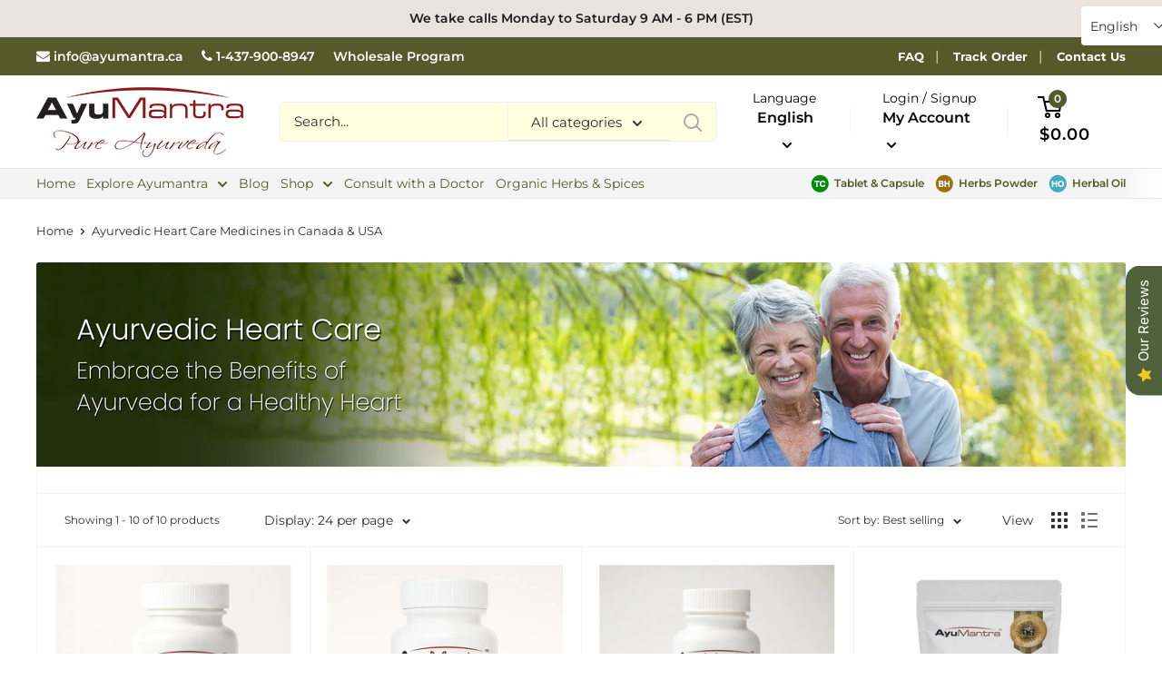

--- FILE ---
content_type: text/html; charset=utf-8
request_url: https://ayumantra.co/collections/heart-care
body_size: 69820
content:
<!doctype html>

<html class="no-js" lang="en">
  <head><style id="w3_bg_load">div:not(.w3_bg), section:not(.w3_bg), iframelazy:not(.w3_bg){/*background-image:none !important;*/}</style>
<script>
var w3_lazy_load_by_px=200,blank_image_webp_url="https://cdn.shopify.com/s/files/1/0063/9965/6021/files/blank-img.webp",google_fonts_delay_load=1e4,w3_mousemoveloadimg=!1,w3_page_is_scrolled=!1,w3_lazy_load_js=1,w3_excluded_js=0;class w3_loadscripts{constructor(e){this.triggerEvents=e,this.eventOptions={passive:!0},this.userEventListener=this.triggerListener.bind(this),this.lazy_trigger,this.style_load_fired,this.lazy_scripts_load_fired=0,this.scripts_load_fired=0,this.scripts_load_fire=0,this.excluded_js=w3_excluded_js,this.w3_lazy_load_js=w3_lazy_load_js,this.w3_fonts="undefined"!=typeof w3_googlefont?w3_googlefont:[],this.w3_styles=[],this.w3_scripts={normal:[],async:[],defer:[],lazy:[]},this.allJQueries=[]}user_events_add(e){this.triggerEvents.forEach((t=>window.addEventListener(t,e.userEventListener,e.eventOptions)))}user_events_remove(e){this.triggerEvents.forEach((t=>window.removeEventListener(t,e.userEventListener,e.eventOptions)))}triggerListener_on_load(){"loading"===document.readyState?document.addEventListener("DOMContentLoaded",this.load_resources.bind(this)):this.load_resources()}triggerListener(){this.user_events_remove(this),this.lazy_scripts_load_fired=1,this.add_html_class("w3_user"),"loading"===document.readyState?(document.addEventListener("DOMContentLoaded",this.load_style_resources.bind(this)),this.scripts_load_fire||document.addEventListener("DOMContentLoaded",this.load_resources.bind(this))):(this.load_style_resources(),this.scripts_load_fire||this.load_resources())}async load_style_resources(){this.style_load_fired||(this.style_load_fired=!0,this.register_styles(),document.getElementsByTagName("html")[0].setAttribute("data-css",this.w3_styles.length),document.getElementsByTagName("html")[0].setAttribute("data-css-loaded",0),this.preload_scripts(this.w3_styles),this.load_styles_preloaded())}async load_styles_preloaded(){setTimeout((function(e){document.getElementsByTagName("html")[0].classList.contains("css-preloaded")?e.load_styles(e.w3_styles):e.load_styles_preloaded()}),200,this)}async load_resources(){this.scripts_load_fired||(this.scripts_load_fired=!0,this.hold_event_listeners(),this.exe_document_write(),this.register_scripts(),this.add_html_class("w3_start"),"function"==typeof w3_events_on_start_js&&w3_events_on_start_js(),this.preload_scripts(this.w3_scripts.normal),this.preload_scripts(this.w3_scripts.defer),this.preload_scripts(this.w3_scripts.async),this.wnwAnalytics(),this.wnwBoomerang(),await this.load_scripts(this.w3_scripts.normal),await this.load_scripts(this.w3_scripts.defer),await this.load_scripts(this.w3_scripts.async),await this.execute_domcontentloaded(),await this.execute_window_load(),window.dispatchEvent(new Event("w3-scripts-loaded")),this.add_html_class("w3_js"),"function"==typeof w3_events_on_end_js&&w3_events_on_end_js(),this.lazy_trigger=setInterval(this.w3_trigger_lazy_script,500,this))}async w3_trigger_lazy_script(e){e.lazy_scripts_load_fired&&(await e.load_scripts(e.w3_scripts.lazy),e.add_html_class("jsload"),clearInterval(e.lazy_trigger))}add_html_class(e){document.getElementsByTagName("html")[0].classList.add(e)}register_scripts(){document.querySelectorAll("script[type=lazyload_int]").forEach((e=>{e.hasAttribute("data-src")?e.hasAttribute("async")&&!1!==e.async?this.w3_scripts.async.push(e):e.hasAttribute("defer")&&!1!==e.defer||"module"===e.getAttribute("data-w3-type")?this.w3_scripts.defer.push(e):this.w3_scripts.normal.push(e):this.w3_scripts.normal.push(e)})),document.querySelectorAll("script[type=lazyload_ext]").forEach((e=>{this.w3_scripts.lazy.push(e)}))}register_styles(){document.querySelectorAll("link[data-href]").forEach((e=>{this.w3_styles.push(e)}))}async execute_script(e){return await this.repaint_frame(),new Promise((t=>{let s,n=document.createElement("script");[...e.attributes].forEach((e=>{let t=e.nodeName;"type"!==t&&"data-src"!==t&&("data-w3-type"===t&&(t="type",s=e.nodeValue),n.setAttribute(t,e.nodeValue))})),e.hasAttribute("data-src")?(n.setAttribute("src",e.getAttribute("data-src")),n.addEventListener("load",t),n.addEventListener("error",t)):(n.text=e.text,t()),null!==e.parentNode&&e.parentNode.replaceChild(n,e)}))}async execute_styles(e){var t;let s;return t=e,(s=document.createElement("link")).href=t.getAttribute("data-href"),s.rel="stylesheet",document.head.appendChild(s),void t.parentNode.removeChild(t)}async load_scripts(e){let t=e.shift();return t?(await this.execute_script(t),this.load_scripts(e)):Promise.resolve()}async load_styles(e){let t=e.shift();return t?(this.execute_styles(t),this.load_styles(e)):"loaded"}async load_fonts(e){var t=document.createDocumentFragment();e.forEach((e=>{let s=document.createElement("link");s.href=e,s.rel="stylesheet",t.appendChild(s)})),setTimeout((function(){document.head.appendChild(t)}),google_fonts_delay_load)}preload_scripts(e){var t=document.createDocumentFragment(),s=0,n=this;[...e].forEach((a=>{let i=a.getAttribute("data-src"),r=a.getAttribute("data-href");if(i){let e=document.createElement("link");e.href=i,e.rel="preload",e.as="script",t.appendChild(e)}else if(r){let a=document.createElement("link");a.href=r,a.rel="preload",a.as="style",s++,e.length==s&&(a.dataset.last=1),t.appendChild(a),a.onload=function(){fetch(this.href).then((e=>e.blob())).then((e=>{n.update_css_loader()})).catch((e=>{n.update_css_loader()}))},a.onerror=function(){n.update_css_loader()}}})),document.head.appendChild(t)}update_css_loader(){document.getElementsByTagName("html")[0].setAttribute("data-css-loaded",parseInt(document.getElementsByTagName("html")[0].getAttribute("data-css-loaded"))+1),document.getElementsByTagName("html")[0].getAttribute("data-css")==document.getElementsByTagName("html")[0].getAttribute("data-css-loaded")&&document.getElementsByTagName("html")[0].classList.add("css-preloaded")}hold_event_listeners(){let e={};function t(t,s){!function(t){function s(s){return e[t].eventsToRewrite.indexOf(s)>=0?"w3-"+s:s}e[t]||(e[t]={originalFunctions:{add:t.addEventListener,remove:t.removeEventListener},eventsToRewrite:[]},t.addEventListener=function(){arguments[0]=s(arguments[0]),e[t].originalFunctions.add.apply(t,arguments)},t.removeEventListener=function(){arguments[0]=s(arguments[0]),e[t].originalFunctions.remove.apply(t,arguments)})}(t),e[t].eventsToRewrite.push(s)}function s(e,t){let s=e[t];Object.defineProperty(e,t,{get:()=>s||function(){},set(n){e["w3"+t]=s=n}})}t(document,"DOMContentLoaded"),t(window,"DOMContentLoaded"),t(window,"load"),t(window,"pageshow"),t(document,"readystatechange"),s(document,"onreadystatechange"),s(window,"onload"),s(window,"onpageshow")}hold_jquery(e){let t=window.jQuery;Object.defineProperty(window,"jQuery",{get:()=>t,set(s){if(s&&s.fn&&!e.allJQueries.includes(s)){s.fn.ready=s.fn.init.prototype.ready=function(t){if(void 0!==t)return e.scripts_load_fired?e.domReadyFired?t.bind(document)(s):document.addEventListener("w3-DOMContentLoaded",(()=>t.bind(document)(s))):t.bind(document)(s),s(document)};let t=s.fn.on;s.fn.on=s.fn.init.prototype.on=function(){if("ready"==arguments[0]){if(this[0]!==document)return t.apply(this,arguments),this;arguments[1].bind(document)(s)}if(this[0]===window){function e(e){return e.split(" ").map((e=>"load"===e||0===e.indexOf("load.")?"w3-jquery-load":e)).join(" ")}"string"==typeof arguments[0]||arguments[0]instanceof String?arguments[0]=e(arguments[0]):"object"==typeof arguments[0]&&Object.keys(arguments[0]).forEach((t=>{Object.assign(arguments[0],{[e(t)]:arguments[0][t]})[t]}))}return t.apply(this,arguments),this},e.allJQueries.push(s)}t=s}})}async execute_domcontentloaded(){this.domReadyFired=!0,await this.repaint_frame(),document.dispatchEvent(new Event("w3-DOMContentLoaded")),await this.repaint_frame(),window.dispatchEvent(new Event("w3-DOMContentLoaded")),await this.repaint_frame(),document.dispatchEvent(new Event("w3-readystatechange")),await this.repaint_frame(),document.w3onreadystatechange&&document.w3onreadystatechange()}async execute_window_load(){await this.repaint_frame(),setTimeout((function(){window.dispatchEvent(new Event("w3-load"))}),100),await this.repaint_frame(),window.w3onload&&window.w3onload(),await this.repaint_frame(),this.allJQueries.forEach((e=>e(window).trigger("w3-jquery-load"))),window.dispatchEvent(new Event("w3-pageshow")),await this.repaint_frame(),window.w3onpageshow&&window.w3onpageshow()}exe_document_write(){let e=new Map;document.write=document.writeln=function(t){let s=document.currentScript,n=document.createRange(),a=s.parentElement,i=e.get(s);void 0===i&&(i=s.nextSibling,e.set(s,i));let r=document.createDocumentFragment();n.setStart(r,0),r.appendChild(n.createContextualFragment(t)),a.insertBefore(r,i)}}async repaint_frame(){return new Promise((e=>requestAnimationFrame(e)))}static execute(){let e=new w3_loadscripts(["keydown","mousemove","touchmove","touchstart","touchend","wheel"]);e.load_fonts(e.w3_fonts),e.user_events_add(e),e.excluded_js||e.hold_jquery(e),e.w3_lazy_load_js||(e.scripts_load_fire=1,e.triggerListener_on_load());let t=setInterval((function(e){null!=document.body&&(document.body.getBoundingClientRect().top<-30&&e.triggerListener(),clearInterval(t))}),500,e)}wnwAnalytics(){document.querySelectorAll(".analytics").forEach((function(e){trekkie.integrations=!1;var t=document.createElement("script");t.innerHTML=e.innerHTML,e.parentNode.insertBefore(t,e.nextSibling),e.parentNode.removeChild(e)}))}wnwBoomerang(){document.querySelectorAll(".boomerang").forEach((function(e){window.BOOMR.version=!1;var t=document.createElement("script");t.innerHTML=e.innerHTML,e.parentNode.insertBefore(t,e.nextSibling),e.parentNode.removeChild(e)}))}}setTimeout((function(){w3_loadscripts.execute()}),1e3);
</script>
    <script>
  YETT_BLACKLIST = [/facebook/,/fbevents/,/swiper/,/globo/,/animate/,/gtag/,/bootstrapcdn/,/gtm/,/azureedge/,/tidiochat/,/widget/,/loader/,/extensions/,/bundle/,/secondaryStyles/,/swym-shopify/,/pinimg/,/pinterest/,/font-awesome/,/parcelpanel/,/swymrelay/,/getwisp/]

  
  !function(t,e){"object"==typeof exports&&"undefined"!=typeof module?e(exports):"function"==typeof define&&define.amd?define(["exports"],e):e(t.yett={})}(this,function(t){"use strict";var e={blacklist:window.YETT_BLACKLIST,whitelist:window.YETT_WHITELIST},r={blacklisted:[]},n=function(t,r){return t&&(!r||"javascript/blocked"!==r)&&(!e.blacklist||e.blacklist.some(function(e){return e.test(t)}))&&(!e.whitelist||e.whitelist.every(function(e){return!e.test(t)}))},i=function(t){var r=t.getAttribute("src");return e.blacklist&&e.blacklist.every(function(t){return!t.test(r)})||e.whitelist&&e.whitelist.some(function(t){return t.test(r)})},c=new MutationObserver(function(t){t.forEach(function(t){for(var e=t.addedNodes,i=function(t){var i=e[t];if(1===i.nodeType&&"SCRIPT"===i.tagName){var c=i.src,o=i.type;if(n(c,o)){r.blacklisted.push(i.cloneNode()),i.type="javascript/blocked";i.addEventListener("beforescriptexecute",function t(e){"javascript/blocked"===i.getAttribute("type")&&e.preventDefault(),i.removeEventListener("beforescriptexecute",t)}),i.parentElement.removeChild(i)}}},c=0;c<e.length;c++)i(c)})});c.observe(document.documentElement,{childList:!0,subtree:!0});var o=document.createElement;document.createElement=function(){for(var t=arguments.length,e=Array(t),r=0;r<t;r++)e[r]=arguments[r];if("script"!==e[0].toLowerCase())return o.bind(document).apply(void 0,e);var i=o.bind(document).apply(void 0,e),c=i.setAttribute.bind(i);return Object.defineProperties(i,{src:{get:function(){return i.getAttribute("src")},set:function(t){return n(t,i.type)&&c("type","javascript/blocked"),c("src",t),!0}},type:{set:function(t){var e=n(i.src,i.type)?"javascript/blocked":t;return c("type",e),!0}}}),i.setAttribute=function(t,e){"type"===t||"src"===t?i[t]=e:HTMLScriptElement.prototype.setAttribute.call(i,t,e)},i};var l=function(t){if(Array.isArray(t)){for(var e=0,r=Array(t.length);e<t.length;e++)r[e]=t[e];return r}return Array.from(t)},a=new RegExp("[|\\{}()[\\]^$+*?.]","g");t.unblock=function(){for(var t=arguments.length,n=Array(t),o=0;o<t;o++)n[o]=arguments[o];n.length<1?(e.blacklist=[],e.whitelist=[]):(e.blacklist&&(e.blacklist=e.blacklist.filter(function(t){return n.every(function(e){return!t.test(e)})})),e.whitelist&&(e.whitelist=[].concat(l(e.whitelist),l(n.map(function(t){var r=".*"+t.replace(a,"\\$&")+".*";return e.whitelist.find(function(t){return t.toString()===r.toString()})?null:new RegExp(r)}).filter(Boolean)))));for(var s=document.querySelectorAll('script[type="javascript/blocked"]'),u=0;u<s.length;u++){var p=s[u];i(p)&&(p.type="application/javascript",r.blacklisted.push(p),p.parentElement.removeChild(p))}var d=0;[].concat(l(r.blacklisted)).forEach(function(t,e){if(i(t)){var n=document.createElement("script");n.setAttribute("src",t.src),n.setAttribute("type","application/javascript"),document.head.appendChild(n),r.blacklisted.splice(e-d,1),d++}}),e.blacklist&&e.blacklist.length<1&&c.disconnect()},Object.defineProperty(t,"__esModule",{value:!0})});
  //# sourceMappingURL=yett.min.js.map
</script>
<script>
    var isReplaced = false;       
    function MT_Function(){
      if(!isReplaced){
        window.yett.unblock();
        console.log("apps lazyloaded successfully");
        isReplaced=true;
      }
    }    
document.addEventListener("DOMContentLoaded", MT_Function);
</script>
<meta name="google-site-verification" content="8Z4tUwkYwD5igV9r_YSZzkZx7oidaoOohxEeGyLo1s4" />
    <!-- Google tag (gtag.js) -->
    <script async src="https://www.googletagmanager.com/gtag/js?id=G-931E6337FP"></script>
    <script>
      window.dataLayer = window.dataLayer || [];
      function gtag(){dataLayer.push(arguments);}
      gtag('js', new Date());

      gtag('config', 'G-931E6337FP');
    </script>
    <script type="lazyload_int">
      (function(w,d,s,l,i){w[l]=w[l]||[];w[l].push({'gtm.start':
      new Date().getTime(),event:'gtm.js'});var f=d.getElementsByTagName(s)[0],
      j=d.createElement(s),dl=l!='dataLayer'?'&l='+l:'';j.async=true;j.src=
      'https://www.googletagmanager.com/gtm.js?id='+i+dl;f.parentNode.insertBefore(j,f);
      })(window,document,'script','dataLayer','GTM-MJGTHDLG');
    </script>
    <!-- End Google Tag Manager -->
    <meta name="facebook-domain-verification" content="a7e7legljoayfxuxsq808nodqs467q">

    <!-- Google tag (gtag.js) -->
    <script async type="lazyload_int" data-src="https://www.googletagmanager.com/gtag/js?id=AW-11143694696"></script>
    <script type="lazyload_int">
      window.dataLayer = window.dataLayer || [];
      function gtag(){dataLayer.push(arguments);}
      gtag('js', new Date());

      gtag('config', 'AW-11143694696');
    </script>
    <meta name="p:domain_verify" content="2c000551fb87fffdf43fe1dd9a30fe7a">
    <script type="lazyload_int">
      window.dataLayer = window.dataLayer || [];
      function gtag(){dataLayer.push(arguments);}
      gtag('js', new Date());

      gtag('config', 'G-8PX0WGLJQM');
    </script>

    <meta charset="utf-8">
    <meta
      name="viewport"
      content="width=device-width, initial-scale=1.0, height=device-height, minimum-scale=1.0, maximum-scale=1.0"
    >
    <meta name="theme-color" content="#545a2a"><title>Buy Best Heart Care Tablets &amp; Medicines in Canada &amp; USA Online | Ayumantra.co
</title><meta name="description" content="Shop Ayurvedic heart care medicines &amp; cardiac care tablets online in Canada &amp; USA with AyuMantra. Trusted herbal remedies for heart health &amp; wellness."><link rel="canonical" href="https://ayumantra.co/collections/heart-care"><link rel="shortcut icon" href="//ayumantra.co/cdn/shop/files/fav3_96x96.jpg?v=1614755093" type="image/png"><link rel="preload" as="style" href="//ayumantra.co/cdn/shop/t/14/assets/theme.css?v=143115779002698961761768305610">
    <link href="//ayumantra.co/cdn/shop/t/14/assets/custom.css?v=6426795906793142721735895287" rel="stylesheet" type="text/css" media="all" />
    <link href="//ayumantra.co/cdn/shop/t/14/assets/style.css?v=67321374972407141961737462122" rel="stylesheet" type="text/css" media="all" />
    <link rel="preconnect" href="https://cdn.shopify.com">
    <link rel="preconnect" href="https://fonts.shopifycdn.com">
    <link rel="dns-prefetch" href="https://productreviews.shopifycdn.com">
    <link rel="dns-prefetch" href="https://ajax.googleapis.com">
    <link rel="dns-prefetch" href="https://maps.googleapis.com">
    <link rel="dns-prefetch" href="https://maps.gstatic.com">
<link href="https://fonts.cdnfonts.com/css/tw-cen-mt-std" rel="stylesheet">
    <meta property="og:type" content="website">
  <meta property="og:title" content="Ayurvedic Heart Care Medicines in Canada &amp; USA">
  <meta property="og:image" content="http://ayumantra.co/cdn/shop/collections/Ayurvedic_Heart_Care.png?v=1712835921">
  <meta property="og:image:secure_url" content="https://ayumantra.co/cdn/shop/collections/Ayurvedic_Heart_Care.png?v=1712835921">
  <meta property="og:image:width" content="1024">
  <meta property="og:image:height" content="1024"><meta property="og:description" content="Shop Ayurvedic heart care medicines &amp; cardiac care tablets online in Canada &amp; USA with AyuMantra. Trusted herbal remedies for heart health &amp; wellness."><meta property="og:url" content="https://ayumantra.co/collections/heart-care">
<meta property="og:site_name" content="Ayumantra"><meta name="twitter:card" content="summary"><meta name="twitter:title" content="Ayurvedic Heart Care Medicines in Canada & USA">
  <meta name="twitter:description" content="Buy Ayurvedic Heart Care Medicines in Canada and USA Online and learn the secrets of a healthy heart with Ayumantra&#39;s Ayurvedic Medicines for Heart Health. Our best ayurvedic medicines for the heart are thoughtfully created to naturally support cardiovascular health. Embrace the benefits of Ayurveda for a healthy heart by trying our trusted ayurvedic heart tablets. Feel the positive impact of our time-proven formula on your heart health. Trust Ayumantra for complete heart care and start your journey toward a happier, healthier heart. Count on Ayumantra to take care of your heart in every way, ensuring a happier and healthier life for you.">
  <meta name="twitter:image" content="https://ayumantra.co/cdn/shop/collections/Ayurvedic_Heart_Care_600x600_crop_center.png?v=1712835921">
    <link rel="preload" href="//ayumantra.co/cdn/fonts/montserrat/montserrat_n4.81949fa0ac9fd2021e16436151e8eaa539321637.woff2" as="font" type="font/woff2" crossorigin>
<link rel="preload" href="//ayumantra.co/cdn/fonts/montserrat/montserrat_n4.81949fa0ac9fd2021e16436151e8eaa539321637.woff2" as="font" type="font/woff2" crossorigin>
<link rel="preload" href="//ayumantra.co/cdn/shop/t/14/assets/font-theme-star.woff2?v=176977276741202493121735888446" as="font" type="font/woff2" crossorigin><link rel="preload" href="//ayumantra.co/cdn/fonts/montserrat/montserrat_i4.5a4ea298b4789e064f62a29aafc18d41f09ae59b.woff2" as="font" type="font/woff2" crossorigin><link rel="preload" href="//ayumantra.co/cdn/fonts/montserrat/montserrat_n7.3c434e22befd5c18a6b4afadb1e3d77c128c7939.woff2" as="font" type="font/woff2" crossorigin><link rel="preload" href="//ayumantra.co/cdn/fonts/montserrat/montserrat_i4.5a4ea298b4789e064f62a29aafc18d41f09ae59b.woff2" as="font" type="font/woff2" crossorigin><link rel="preload" href="//ayumantra.co/cdn/fonts/montserrat/montserrat_i7.a0d4a463df4f146567d871890ffb3c80408e7732.woff2" as="font" type="font/woff2" crossorigin><link rel="preload" href="//ayumantra.co/cdn/fonts/montserrat/montserrat_n6.1326b3e84230700ef15b3a29fb520639977513e0.woff2" as="font" type="font/woff2" crossorigin><style>
  /* We load the font used for the integration with Shopify Reviews to load our own stars */
  @font-face {
    font-family: "font-theme-star";
    src: url(//ayumantra.co/cdn/shop/t/14/assets/font-theme-star.eot?v=178649971611478077551735888446);
    src: url(//ayumantra.co/cdn/shop/t/14/assets/font-theme-star.eot?%23iefix&v=178649971611478077551735888446) format("embedded-opentype"), url(//ayumantra.co/cdn/shop/t/14/assets/font-theme-star.woff2?v=176977276741202493121735888446) format("woff2"), url(//ayumantra.co/cdn/shop/t/14/assets/font-theme-star.ttf?v=17527569363257290761735888446) format("truetype");
    font-weight: normal;
    font-style: normal;
    font-display: fallback;
  }

  @font-face {
  font-family: Montserrat;
  font-weight: 400;
  font-style: normal;
  font-display: fallback;
  src: url("//ayumantra.co/cdn/fonts/montserrat/montserrat_n4.81949fa0ac9fd2021e16436151e8eaa539321637.woff2") format("woff2"),
       url("//ayumantra.co/cdn/fonts/montserrat/montserrat_n4.a6c632ca7b62da89c3594789ba828388aac693fe.woff") format("woff");
}

  @font-face {
  font-family: Montserrat;
  font-weight: 400;
  font-style: normal;
  font-display: fallback;
  src: url("//ayumantra.co/cdn/fonts/montserrat/montserrat_n4.81949fa0ac9fd2021e16436151e8eaa539321637.woff2") format("woff2"),
       url("//ayumantra.co/cdn/fonts/montserrat/montserrat_n4.a6c632ca7b62da89c3594789ba828388aac693fe.woff") format("woff");
}

@font-face {
  font-family: Montserrat;
  font-weight: 600;
  font-style: normal;
  font-display: fallback;
  src: url("//ayumantra.co/cdn/fonts/montserrat/montserrat_n6.1326b3e84230700ef15b3a29fb520639977513e0.woff2") format("woff2"),
       url("//ayumantra.co/cdn/fonts/montserrat/montserrat_n6.652f051080eb14192330daceed8cd53dfdc5ead9.woff") format("woff");
}

@font-face {
  font-family: Montserrat;
  font-weight: 400;
  font-style: italic;
  font-display: fallback;
  src: url("//ayumantra.co/cdn/fonts/montserrat/montserrat_i4.5a4ea298b4789e064f62a29aafc18d41f09ae59b.woff2") format("woff2"),
       url("//ayumantra.co/cdn/fonts/montserrat/montserrat_i4.072b5869c5e0ed5b9d2021e4c2af132e16681ad2.woff") format("woff");
}


  @font-face {
  font-family: Montserrat;
  font-weight: 700;
  font-style: normal;
  font-display: fallback;
  src: url("//ayumantra.co/cdn/fonts/montserrat/montserrat_n7.3c434e22befd5c18a6b4afadb1e3d77c128c7939.woff2") format("woff2"),
       url("//ayumantra.co/cdn/fonts/montserrat/montserrat_n7.5d9fa6e2cae713c8fb539a9876489d86207fe957.woff") format("woff");
}

  @font-face {
  font-family: Montserrat;
  font-weight: 400;
  font-style: italic;
  font-display: fallback;
  src: url("//ayumantra.co/cdn/fonts/montserrat/montserrat_i4.5a4ea298b4789e064f62a29aafc18d41f09ae59b.woff2") format("woff2"),
       url("//ayumantra.co/cdn/fonts/montserrat/montserrat_i4.072b5869c5e0ed5b9d2021e4c2af132e16681ad2.woff") format("woff");
}

  @font-face {
  font-family: Montserrat;
  font-weight: 700;
  font-style: italic;
  font-display: fallback;
  src: url("//ayumantra.co/cdn/fonts/montserrat/montserrat_i7.a0d4a463df4f146567d871890ffb3c80408e7732.woff2") format("woff2"),
       url("//ayumantra.co/cdn/fonts/montserrat/montserrat_i7.f6ec9f2a0681acc6f8152c40921d2a4d2e1a2c78.woff") format("woff");
}


  :root {
    --default-text-font-size : 15px;
    --base-text-font-size    : 15px;
    --heading-font-family    : Montserrat, sans-serif;
    --heading-font-weight    : 400;
    --heading-font-style     : normal;
    --text-font-family       : Montserrat, sans-serif;
    --text-font-weight       : 400;
    --text-font-style        : normal;
    --text-font-bolder-weight: 600;
    --text-link-decoration   : normal;

    --text-color               : #3a2a2f;
    --text-color-rgb           : 58, 42, 47;
    --heading-color            : #3a2a2f;
    --border-color             : #f5f5f5;
    --border-color-rgb         : 245, 245, 245;
    --form-border-color        : #e8e8e8;
    --accent-color             : #545a2a;
    --accent-color-rgb         : 84, 90, 42;
    --link-color               : #ff6128;
    --link-color-hover         : #da3a00;
    --background               : #ffffff;
    --secondary-background     : #ffffff;
    --secondary-background-rgb : 255, 255, 255;
    --accent-background        : rgba(84, 90, 42, 0.08);

    --error-color       : #f71b1b;
    --error-background  : rgba(247, 27, 27, 0.07);
    --success-color     : #48b448;
    --success-background: rgba(72, 180, 72, 0.11);

    --primary-button-background      : #545a2a;
    --primary-button-background-rgb  : 84, 90, 42;
    --primary-button-text-color      : #ffffff;
    --secondary-button-background    : #545a2a;
    --secondary-button-background-rgb: 84, 90, 42;
    --secondary-button-text-color    : #ffffff;

    --header-background      : #ffffff;
    --header-text-color      : #000000;
    --header-light-text-color: #e9e2dd;
    --header-border-color    : rgba(233, 226, 221, 0.3);
    --header-accent-color    : #ff6128;

    --flickity-arrow-color: #c2c2c2;--product-on-sale-accent           : #ee0000;
    --product-on-sale-accent-rgb       : 238, 0, 0;
    --product-on-sale-color            : #ffffff;
    --product-in-stock-color           : #008a00;
    --product-low-stock-color          : #ee0000;
    --product-sold-out-color           : #d1d1d4;
    --product-custom-label-1-background: #ff6128;
    --product-custom-label-1-color     : #ffffff;
    --product-custom-label-2-background: #a95ebe;
    --product-custom-label-2-color     : #ffffff;
    --product-review-star-color        : #ffb647;

    --mobile-container-gutter : 20px;
    --desktop-container-gutter: 40px;
  }
</style>

<script>
  // IE11 does not have support for CSS variables, so we have to polyfill them
  if (!(((window || {}).CSS || {}).supports && window.CSS.supports('(--a: 0)'))) {
    const script = document.createElement('script');
    script.type = 'text/javascript';
    script.src = 'https://cdn.jsdelivr.net/npm/css-vars-ponyfill@2';
    script.onload = function() {
      cssVars({});
    };

    document.getElementsByTagName('head')[0].appendChild(script);
  }
</script>

    
    <script>window.performance && window.performance.mark && window.performance.mark('shopify.content_for_header.start');</script><meta name="google-site-verification" content="LHQke0ncTcJA2yh760AXkLvhQdHM6b1lJEM87QKnobg">
<meta name="google-site-verification" content="rYBsHqe9rsGqhM_LBE_xtkuBzBBb00vK_G8jIZNX9ug">
<meta name="facebook-domain-verification" content="cic03e1iik0ujp1k795m0inznu2g3g">
<meta id="shopify-digital-wallet" name="shopify-digital-wallet" content="/48126689445/digital_wallets/dialog">
<meta name="shopify-checkout-api-token" content="20794490f352352e763af055fde6c633">
<link rel="alternate" type="application/atom+xml" title="Feed" href="/collections/heart-care.atom" />
<link rel="alternate" hreflang="x-default" href="https://ayumantra.co/collections/heart-care">
<link rel="alternate" hreflang="en" href="https://ayumantra.co/collections/heart-care">
<link rel="alternate" hreflang="fr" href="https://ayumantra.co/fr/collections/heart-care">
<link rel="alternate" hreflang="es" href="https://ayumantra.co/es/collections/heart-care">
<link rel="alternate" hreflang="nl" href="https://ayumantra.co/nl/collections/heart-care">
<link rel="alternate" hreflang="de" href="https://ayumantra.co/de/collections/heart-care">
<link rel="alternate" hreflang="ko" href="https://ayumantra.co/ko/collections/heart-care">
<link rel="alternate" hreflang="pt" href="https://ayumantra.co/pt/collections/heart-care">
<link rel="alternate" hreflang="ru" href="https://ayumantra.co/ru/collections/heart-care">
<link rel="alternate" hreflang="zh-Hans" href="https://ayumantra.co/zh/collections/heart-care">
<link rel="alternate" hreflang="ja" href="https://ayumantra.co/ja/collections/heart-care">
<link rel="alternate" hreflang="it" href="https://ayumantra.co/it/collections/heart-care">
<link rel="alternate" hreflang="zh-Hans-AC" href="https://ayumantra.co/zh/collections/heart-care">
<link rel="alternate" hreflang="zh-Hans-AD" href="https://ayumantra.co/zh/collections/heart-care">
<link rel="alternate" hreflang="zh-Hans-AE" href="https://ayumantra.co/zh/collections/heart-care">
<link rel="alternate" hreflang="zh-Hans-AF" href="https://ayumantra.co/zh/collections/heart-care">
<link rel="alternate" hreflang="zh-Hans-AG" href="https://ayumantra.co/zh/collections/heart-care">
<link rel="alternate" hreflang="zh-Hans-AI" href="https://ayumantra.co/zh/collections/heart-care">
<link rel="alternate" hreflang="zh-Hans-AL" href="https://ayumantra.co/zh/collections/heart-care">
<link rel="alternate" hreflang="zh-Hans-AM" href="https://ayumantra.co/zh/collections/heart-care">
<link rel="alternate" hreflang="zh-Hans-AO" href="https://ayumantra.co/zh/collections/heart-care">
<link rel="alternate" hreflang="zh-Hans-AR" href="https://ayumantra.co/zh/collections/heart-care">
<link rel="alternate" hreflang="zh-Hans-AT" href="https://ayumantra.co/zh/collections/heart-care">
<link rel="alternate" hreflang="zh-Hans-AU" href="https://ayumantra.co/zh/collections/heart-care">
<link rel="alternate" hreflang="zh-Hans-AW" href="https://ayumantra.co/zh/collections/heart-care">
<link rel="alternate" hreflang="zh-Hans-AX" href="https://ayumantra.co/zh/collections/heart-care">
<link rel="alternate" hreflang="zh-Hans-AZ" href="https://ayumantra.co/zh/collections/heart-care">
<link rel="alternate" hreflang="zh-Hans-BA" href="https://ayumantra.co/zh/collections/heart-care">
<link rel="alternate" hreflang="zh-Hans-BB" href="https://ayumantra.co/zh/collections/heart-care">
<link rel="alternate" hreflang="zh-Hans-BD" href="https://ayumantra.co/zh/collections/heart-care">
<link rel="alternate" hreflang="zh-Hans-BE" href="https://ayumantra.co/zh/collections/heart-care">
<link rel="alternate" hreflang="zh-Hans-BF" href="https://ayumantra.co/zh/collections/heart-care">
<link rel="alternate" hreflang="zh-Hans-BG" href="https://ayumantra.co/zh/collections/heart-care">
<link rel="alternate" hreflang="zh-Hans-BH" href="https://ayumantra.co/zh/collections/heart-care">
<link rel="alternate" hreflang="zh-Hans-BI" href="https://ayumantra.co/zh/collections/heart-care">
<link rel="alternate" hreflang="zh-Hans-BJ" href="https://ayumantra.co/zh/collections/heart-care">
<link rel="alternate" hreflang="zh-Hans-BL" href="https://ayumantra.co/zh/collections/heart-care">
<link rel="alternate" hreflang="zh-Hans-BM" href="https://ayumantra.co/zh/collections/heart-care">
<link rel="alternate" hreflang="zh-Hans-BN" href="https://ayumantra.co/zh/collections/heart-care">
<link rel="alternate" hreflang="zh-Hans-BO" href="https://ayumantra.co/zh/collections/heart-care">
<link rel="alternate" hreflang="zh-Hans-BQ" href="https://ayumantra.co/zh/collections/heart-care">
<link rel="alternate" hreflang="zh-Hans-BR" href="https://ayumantra.co/zh/collections/heart-care">
<link rel="alternate" hreflang="zh-Hans-BS" href="https://ayumantra.co/zh/collections/heart-care">
<link rel="alternate" hreflang="zh-Hans-BT" href="https://ayumantra.co/zh/collections/heart-care">
<link rel="alternate" hreflang="zh-Hans-BW" href="https://ayumantra.co/zh/collections/heart-care">
<link rel="alternate" hreflang="zh-Hans-BY" href="https://ayumantra.co/zh/collections/heart-care">
<link rel="alternate" hreflang="zh-Hans-BZ" href="https://ayumantra.co/zh/collections/heart-care">
<link rel="alternate" hreflang="zh-Hans-CA" href="https://ayumantra.co/zh/collections/heart-care">
<link rel="alternate" hreflang="zh-Hans-CC" href="https://ayumantra.co/zh/collections/heart-care">
<link rel="alternate" hreflang="zh-Hans-CD" href="https://ayumantra.co/zh/collections/heart-care">
<link rel="alternate" hreflang="zh-Hans-CF" href="https://ayumantra.co/zh/collections/heart-care">
<link rel="alternate" hreflang="zh-Hans-CG" href="https://ayumantra.co/zh/collections/heart-care">
<link rel="alternate" hreflang="zh-Hans-CH" href="https://ayumantra.co/zh/collections/heart-care">
<link rel="alternate" hreflang="zh-Hans-CI" href="https://ayumantra.co/zh/collections/heart-care">
<link rel="alternate" hreflang="zh-Hans-CK" href="https://ayumantra.co/zh/collections/heart-care">
<link rel="alternate" hreflang="zh-Hans-CL" href="https://ayumantra.co/zh/collections/heart-care">
<link rel="alternate" hreflang="zh-Hans-CM" href="https://ayumantra.co/zh/collections/heart-care">
<link rel="alternate" hreflang="zh-Hans-CO" href="https://ayumantra.co/zh/collections/heart-care">
<link rel="alternate" hreflang="zh-Hans-CR" href="https://ayumantra.co/zh/collections/heart-care">
<link rel="alternate" hreflang="zh-Hans-CV" href="https://ayumantra.co/zh/collections/heart-care">
<link rel="alternate" hreflang="zh-Hans-CW" href="https://ayumantra.co/zh/collections/heart-care">
<link rel="alternate" hreflang="zh-Hans-CX" href="https://ayumantra.co/zh/collections/heart-care">
<link rel="alternate" hreflang="zh-Hans-CY" href="https://ayumantra.co/zh/collections/heart-care">
<link rel="alternate" hreflang="zh-Hans-CZ" href="https://ayumantra.co/zh/collections/heart-care">
<link rel="alternate" hreflang="zh-Hans-DE" href="https://ayumantra.co/zh/collections/heart-care">
<link rel="alternate" hreflang="zh-Hans-DJ" href="https://ayumantra.co/zh/collections/heart-care">
<link rel="alternate" hreflang="zh-Hans-DK" href="https://ayumantra.co/zh/collections/heart-care">
<link rel="alternate" hreflang="zh-Hans-DM" href="https://ayumantra.co/zh/collections/heart-care">
<link rel="alternate" hreflang="zh-Hans-DO" href="https://ayumantra.co/zh/collections/heart-care">
<link rel="alternate" hreflang="zh-Hans-DZ" href="https://ayumantra.co/zh/collections/heart-care">
<link rel="alternate" hreflang="zh-Hans-EC" href="https://ayumantra.co/zh/collections/heart-care">
<link rel="alternate" hreflang="zh-Hans-EE" href="https://ayumantra.co/zh/collections/heart-care">
<link rel="alternate" hreflang="zh-Hans-EG" href="https://ayumantra.co/zh/collections/heart-care">
<link rel="alternate" hreflang="zh-Hans-EH" href="https://ayumantra.co/zh/collections/heart-care">
<link rel="alternate" hreflang="zh-Hans-ER" href="https://ayumantra.co/zh/collections/heart-care">
<link rel="alternate" hreflang="zh-Hans-ES" href="https://ayumantra.co/zh/collections/heart-care">
<link rel="alternate" hreflang="zh-Hans-ET" href="https://ayumantra.co/zh/collections/heart-care">
<link rel="alternate" hreflang="zh-Hans-FI" href="https://ayumantra.co/zh/collections/heart-care">
<link rel="alternate" hreflang="zh-Hans-FJ" href="https://ayumantra.co/zh/collections/heart-care">
<link rel="alternate" hreflang="zh-Hans-FK" href="https://ayumantra.co/zh/collections/heart-care">
<link rel="alternate" hreflang="zh-Hans-FO" href="https://ayumantra.co/zh/collections/heart-care">
<link rel="alternate" hreflang="zh-Hans-FR" href="https://ayumantra.co/zh/collections/heart-care">
<link rel="alternate" hreflang="zh-Hans-GA" href="https://ayumantra.co/zh/collections/heart-care">
<link rel="alternate" hreflang="zh-Hans-GB" href="https://ayumantra.co/zh/collections/heart-care">
<link rel="alternate" hreflang="zh-Hans-GD" href="https://ayumantra.co/zh/collections/heart-care">
<link rel="alternate" hreflang="zh-Hans-GE" href="https://ayumantra.co/zh/collections/heart-care">
<link rel="alternate" hreflang="zh-Hans-GF" href="https://ayumantra.co/zh/collections/heart-care">
<link rel="alternate" hreflang="zh-Hans-GG" href="https://ayumantra.co/zh/collections/heart-care">
<link rel="alternate" hreflang="zh-Hans-GH" href="https://ayumantra.co/zh/collections/heart-care">
<link rel="alternate" hreflang="zh-Hans-GI" href="https://ayumantra.co/zh/collections/heart-care">
<link rel="alternate" hreflang="zh-Hans-GL" href="https://ayumantra.co/zh/collections/heart-care">
<link rel="alternate" hreflang="zh-Hans-GM" href="https://ayumantra.co/zh/collections/heart-care">
<link rel="alternate" hreflang="zh-Hans-GN" href="https://ayumantra.co/zh/collections/heart-care">
<link rel="alternate" hreflang="zh-Hans-GP" href="https://ayumantra.co/zh/collections/heart-care">
<link rel="alternate" hreflang="zh-Hans-GQ" href="https://ayumantra.co/zh/collections/heart-care">
<link rel="alternate" hreflang="zh-Hans-GR" href="https://ayumantra.co/zh/collections/heart-care">
<link rel="alternate" hreflang="zh-Hans-GS" href="https://ayumantra.co/zh/collections/heart-care">
<link rel="alternate" hreflang="zh-Hans-GT" href="https://ayumantra.co/zh/collections/heart-care">
<link rel="alternate" hreflang="zh-Hans-GW" href="https://ayumantra.co/zh/collections/heart-care">
<link rel="alternate" hreflang="zh-Hans-GY" href="https://ayumantra.co/zh/collections/heart-care">
<link rel="alternate" hreflang="zh-Hans-HN" href="https://ayumantra.co/zh/collections/heart-care">
<link rel="alternate" hreflang="zh-Hans-HR" href="https://ayumantra.co/zh/collections/heart-care">
<link rel="alternate" hreflang="zh-Hans-HT" href="https://ayumantra.co/zh/collections/heart-care">
<link rel="alternate" hreflang="zh-Hans-HU" href="https://ayumantra.co/zh/collections/heart-care">
<link rel="alternate" hreflang="zh-Hans-ID" href="https://ayumantra.co/zh/collections/heart-care">
<link rel="alternate" hreflang="zh-Hans-IE" href="https://ayumantra.co/zh/collections/heart-care">
<link rel="alternate" hreflang="zh-Hans-IL" href="https://ayumantra.co/zh/collections/heart-care">
<link rel="alternate" hreflang="zh-Hans-IM" href="https://ayumantra.co/zh/collections/heart-care">
<link rel="alternate" hreflang="zh-Hans-IN" href="https://ayumantra.co/zh/collections/heart-care">
<link rel="alternate" hreflang="zh-Hans-IO" href="https://ayumantra.co/zh/collections/heart-care">
<link rel="alternate" hreflang="zh-Hans-IQ" href="https://ayumantra.co/zh/collections/heart-care">
<link rel="alternate" hreflang="zh-Hans-IS" href="https://ayumantra.co/zh/collections/heart-care">
<link rel="alternate" hreflang="zh-Hans-IT" href="https://ayumantra.co/zh/collections/heart-care">
<link rel="alternate" hreflang="zh-Hans-JE" href="https://ayumantra.co/zh/collections/heart-care">
<link rel="alternate" hreflang="zh-Hans-JM" href="https://ayumantra.co/zh/collections/heart-care">
<link rel="alternate" hreflang="zh-Hans-JO" href="https://ayumantra.co/zh/collections/heart-care">
<link rel="alternate" hreflang="zh-Hans-JP" href="https://ayumantra.co/zh/collections/heart-care">
<link rel="alternate" hreflang="zh-Hans-KE" href="https://ayumantra.co/zh/collections/heart-care">
<link rel="alternate" hreflang="zh-Hans-KG" href="https://ayumantra.co/zh/collections/heart-care">
<link rel="alternate" hreflang="zh-Hans-KH" href="https://ayumantra.co/zh/collections/heart-care">
<link rel="alternate" hreflang="zh-Hans-KI" href="https://ayumantra.co/zh/collections/heart-care">
<link rel="alternate" hreflang="zh-Hans-KM" href="https://ayumantra.co/zh/collections/heart-care">
<link rel="alternate" hreflang="zh-Hans-KN" href="https://ayumantra.co/zh/collections/heart-care">
<link rel="alternate" hreflang="zh-Hans-KR" href="https://ayumantra.co/zh/collections/heart-care">
<link rel="alternate" hreflang="zh-Hans-KW" href="https://ayumantra.co/zh/collections/heart-care">
<link rel="alternate" hreflang="zh-Hans-KY" href="https://ayumantra.co/zh/collections/heart-care">
<link rel="alternate" hreflang="zh-Hans-KZ" href="https://ayumantra.co/zh/collections/heart-care">
<link rel="alternate" hreflang="zh-Hans-LA" href="https://ayumantra.co/zh/collections/heart-care">
<link rel="alternate" hreflang="zh-Hans-LB" href="https://ayumantra.co/zh/collections/heart-care">
<link rel="alternate" hreflang="zh-Hans-LC" href="https://ayumantra.co/zh/collections/heart-care">
<link rel="alternate" hreflang="zh-Hans-LI" href="https://ayumantra.co/zh/collections/heart-care">
<link rel="alternate" hreflang="zh-Hans-LK" href="https://ayumantra.co/zh/collections/heart-care">
<link rel="alternate" hreflang="zh-Hans-LR" href="https://ayumantra.co/zh/collections/heart-care">
<link rel="alternate" hreflang="zh-Hans-LS" href="https://ayumantra.co/zh/collections/heart-care">
<link rel="alternate" hreflang="zh-Hans-LT" href="https://ayumantra.co/zh/collections/heart-care">
<link rel="alternate" hreflang="zh-Hans-LU" href="https://ayumantra.co/zh/collections/heart-care">
<link rel="alternate" hreflang="zh-Hans-LV" href="https://ayumantra.co/zh/collections/heart-care">
<link rel="alternate" hreflang="zh-Hans-LY" href="https://ayumantra.co/zh/collections/heart-care">
<link rel="alternate" hreflang="zh-Hans-MA" href="https://ayumantra.co/zh/collections/heart-care">
<link rel="alternate" hreflang="zh-Hans-MC" href="https://ayumantra.co/zh/collections/heart-care">
<link rel="alternate" hreflang="zh-Hans-MD" href="https://ayumantra.co/zh/collections/heart-care">
<link rel="alternate" hreflang="zh-Hans-ME" href="https://ayumantra.co/zh/collections/heart-care">
<link rel="alternate" hreflang="zh-Hans-MF" href="https://ayumantra.co/zh/collections/heart-care">
<link rel="alternate" hreflang="zh-Hans-MG" href="https://ayumantra.co/zh/collections/heart-care">
<link rel="alternate" hreflang="zh-Hans-MK" href="https://ayumantra.co/zh/collections/heart-care">
<link rel="alternate" hreflang="zh-Hans-ML" href="https://ayumantra.co/zh/collections/heart-care">
<link rel="alternate" hreflang="zh-Hans-MM" href="https://ayumantra.co/zh/collections/heart-care">
<link rel="alternate" hreflang="zh-Hans-MN" href="https://ayumantra.co/zh/collections/heart-care">
<link rel="alternate" hreflang="zh-Hans-MQ" href="https://ayumantra.co/zh/collections/heart-care">
<link rel="alternate" hreflang="zh-Hans-MR" href="https://ayumantra.co/zh/collections/heart-care">
<link rel="alternate" hreflang="zh-Hans-MS" href="https://ayumantra.co/zh/collections/heart-care">
<link rel="alternate" hreflang="zh-Hans-MT" href="https://ayumantra.co/zh/collections/heart-care">
<link rel="alternate" hreflang="zh-Hans-MU" href="https://ayumantra.co/zh/collections/heart-care">
<link rel="alternate" hreflang="zh-Hans-MV" href="https://ayumantra.co/zh/collections/heart-care">
<link rel="alternate" hreflang="zh-Hans-MW" href="https://ayumantra.co/zh/collections/heart-care">
<link rel="alternate" hreflang="zh-Hans-MX" href="https://ayumantra.co/zh/collections/heart-care">
<link rel="alternate" hreflang="zh-Hans-MY" href="https://ayumantra.co/zh/collections/heart-care">
<link rel="alternate" hreflang="zh-Hans-MZ" href="https://ayumantra.co/zh/collections/heart-care">
<link rel="alternate" hreflang="zh-Hans-NA" href="https://ayumantra.co/zh/collections/heart-care">
<link rel="alternate" hreflang="zh-Hans-NC" href="https://ayumantra.co/zh/collections/heart-care">
<link rel="alternate" hreflang="zh-Hans-NE" href="https://ayumantra.co/zh/collections/heart-care">
<link rel="alternate" hreflang="zh-Hans-NF" href="https://ayumantra.co/zh/collections/heart-care">
<link rel="alternate" hreflang="zh-Hans-NG" href="https://ayumantra.co/zh/collections/heart-care">
<link rel="alternate" hreflang="zh-Hans-NI" href="https://ayumantra.co/zh/collections/heart-care">
<link rel="alternate" hreflang="zh-Hans-NL" href="https://ayumantra.co/zh/collections/heart-care">
<link rel="alternate" hreflang="zh-Hans-NO" href="https://ayumantra.co/zh/collections/heart-care">
<link rel="alternate" hreflang="zh-Hans-NP" href="https://ayumantra.co/zh/collections/heart-care">
<link rel="alternate" hreflang="zh-Hans-NR" href="https://ayumantra.co/zh/collections/heart-care">
<link rel="alternate" hreflang="zh-Hans-NU" href="https://ayumantra.co/zh/collections/heart-care">
<link rel="alternate" hreflang="zh-Hans-NZ" href="https://ayumantra.co/zh/collections/heart-care">
<link rel="alternate" hreflang="zh-Hans-OM" href="https://ayumantra.co/zh/collections/heart-care">
<link rel="alternate" hreflang="zh-Hans-PA" href="https://ayumantra.co/zh/collections/heart-care">
<link rel="alternate" hreflang="zh-Hans-PE" href="https://ayumantra.co/zh/collections/heart-care">
<link rel="alternate" hreflang="zh-Hans-PF" href="https://ayumantra.co/zh/collections/heart-care">
<link rel="alternate" hreflang="zh-Hans-PG" href="https://ayumantra.co/zh/collections/heart-care">
<link rel="alternate" hreflang="zh-Hans-PH" href="https://ayumantra.co/zh/collections/heart-care">
<link rel="alternate" hreflang="zh-Hans-PK" href="https://ayumantra.co/zh/collections/heart-care">
<link rel="alternate" hreflang="zh-Hans-PL" href="https://ayumantra.co/zh/collections/heart-care">
<link rel="alternate" hreflang="zh-Hans-PM" href="https://ayumantra.co/zh/collections/heart-care">
<link rel="alternate" hreflang="zh-Hans-PN" href="https://ayumantra.co/zh/collections/heart-care">
<link rel="alternate" hreflang="zh-Hans-PS" href="https://ayumantra.co/zh/collections/heart-care">
<link rel="alternate" hreflang="zh-Hans-PT" href="https://ayumantra.co/zh/collections/heart-care">
<link rel="alternate" hreflang="zh-Hans-PY" href="https://ayumantra.co/zh/collections/heart-care">
<link rel="alternate" hreflang="zh-Hans-QA" href="https://ayumantra.co/zh/collections/heart-care">
<link rel="alternate" hreflang="zh-Hans-RE" href="https://ayumantra.co/zh/collections/heart-care">
<link rel="alternate" hreflang="zh-Hans-RO" href="https://ayumantra.co/zh/collections/heart-care">
<link rel="alternate" hreflang="zh-Hans-RS" href="https://ayumantra.co/zh/collections/heart-care">
<link rel="alternate" hreflang="zh-Hans-RU" href="https://ayumantra.co/zh/collections/heart-care">
<link rel="alternate" hreflang="zh-Hans-RW" href="https://ayumantra.co/zh/collections/heart-care">
<link rel="alternate" hreflang="zh-Hans-SA" href="https://ayumantra.co/zh/collections/heart-care">
<link rel="alternate" hreflang="zh-Hans-SB" href="https://ayumantra.co/zh/collections/heart-care">
<link rel="alternate" hreflang="zh-Hans-SC" href="https://ayumantra.co/zh/collections/heart-care">
<link rel="alternate" hreflang="zh-Hans-SD" href="https://ayumantra.co/zh/collections/heart-care">
<link rel="alternate" hreflang="zh-Hans-SE" href="https://ayumantra.co/zh/collections/heart-care">
<link rel="alternate" hreflang="zh-Hans-SG" href="https://ayumantra.co/zh/collections/heart-care">
<link rel="alternate" hreflang="zh-Hans-SH" href="https://ayumantra.co/zh/collections/heart-care">
<link rel="alternate" hreflang="zh-Hans-SI" href="https://ayumantra.co/zh/collections/heart-care">
<link rel="alternate" hreflang="zh-Hans-SJ" href="https://ayumantra.co/zh/collections/heart-care">
<link rel="alternate" hreflang="zh-Hans-SK" href="https://ayumantra.co/zh/collections/heart-care">
<link rel="alternate" hreflang="zh-Hans-SL" href="https://ayumantra.co/zh/collections/heart-care">
<link rel="alternate" hreflang="zh-Hans-SM" href="https://ayumantra.co/zh/collections/heart-care">
<link rel="alternate" hreflang="zh-Hans-SN" href="https://ayumantra.co/zh/collections/heart-care">
<link rel="alternate" hreflang="zh-Hans-SO" href="https://ayumantra.co/zh/collections/heart-care">
<link rel="alternate" hreflang="zh-Hans-SR" href="https://ayumantra.co/zh/collections/heart-care">
<link rel="alternate" hreflang="zh-Hans-SS" href="https://ayumantra.co/zh/collections/heart-care">
<link rel="alternate" hreflang="zh-Hans-ST" href="https://ayumantra.co/zh/collections/heart-care">
<link rel="alternate" hreflang="zh-Hans-SV" href="https://ayumantra.co/zh/collections/heart-care">
<link rel="alternate" hreflang="zh-Hans-SX" href="https://ayumantra.co/zh/collections/heart-care">
<link rel="alternate" hreflang="zh-Hans-SZ" href="https://ayumantra.co/zh/collections/heart-care">
<link rel="alternate" hreflang="zh-Hans-TA" href="https://ayumantra.co/zh/collections/heart-care">
<link rel="alternate" hreflang="zh-Hans-TC" href="https://ayumantra.co/zh/collections/heart-care">
<link rel="alternate" hreflang="zh-Hans-TD" href="https://ayumantra.co/zh/collections/heart-care">
<link rel="alternate" hreflang="zh-Hans-TF" href="https://ayumantra.co/zh/collections/heart-care">
<link rel="alternate" hreflang="zh-Hans-TG" href="https://ayumantra.co/zh/collections/heart-care">
<link rel="alternate" hreflang="zh-Hans-TH" href="https://ayumantra.co/zh/collections/heart-care">
<link rel="alternate" hreflang="zh-Hans-TJ" href="https://ayumantra.co/zh/collections/heart-care">
<link rel="alternate" hreflang="zh-Hans-TK" href="https://ayumantra.co/zh/collections/heart-care">
<link rel="alternate" hreflang="zh-Hans-TL" href="https://ayumantra.co/zh/collections/heart-care">
<link rel="alternate" hreflang="zh-Hans-TM" href="https://ayumantra.co/zh/collections/heart-care">
<link rel="alternate" hreflang="zh-Hans-TN" href="https://ayumantra.co/zh/collections/heart-care">
<link rel="alternate" hreflang="zh-Hans-TO" href="https://ayumantra.co/zh/collections/heart-care">
<link rel="alternate" hreflang="zh-Hans-TR" href="https://ayumantra.co/zh/collections/heart-care">
<link rel="alternate" hreflang="zh-Hans-TT" href="https://ayumantra.co/zh/collections/heart-care">
<link rel="alternate" hreflang="zh-Hans-TV" href="https://ayumantra.co/zh/collections/heart-care">
<link rel="alternate" hreflang="zh-Hans-TW" href="https://ayumantra.co/zh/collections/heart-care">
<link rel="alternate" hreflang="zh-Hans-TZ" href="https://ayumantra.co/zh/collections/heart-care">
<link rel="alternate" hreflang="zh-Hans-UA" href="https://ayumantra.co/zh/collections/heart-care">
<link rel="alternate" hreflang="zh-Hans-UG" href="https://ayumantra.co/zh/collections/heart-care">
<link rel="alternate" hreflang="zh-Hans-UM" href="https://ayumantra.co/zh/collections/heart-care">
<link rel="alternate" hreflang="zh-Hans-US" href="https://ayumantra.co/zh/collections/heart-care">
<link rel="alternate" hreflang="zh-Hans-UY" href="https://ayumantra.co/zh/collections/heart-care">
<link rel="alternate" hreflang="zh-Hans-UZ" href="https://ayumantra.co/zh/collections/heart-care">
<link rel="alternate" hreflang="zh-Hans-VA" href="https://ayumantra.co/zh/collections/heart-care">
<link rel="alternate" hreflang="zh-Hans-VC" href="https://ayumantra.co/zh/collections/heart-care">
<link rel="alternate" hreflang="zh-Hans-VE" href="https://ayumantra.co/zh/collections/heart-care">
<link rel="alternate" hreflang="zh-Hans-VG" href="https://ayumantra.co/zh/collections/heart-care">
<link rel="alternate" hreflang="zh-Hans-VN" href="https://ayumantra.co/zh/collections/heart-care">
<link rel="alternate" hreflang="zh-Hans-VU" href="https://ayumantra.co/zh/collections/heart-care">
<link rel="alternate" hreflang="zh-Hans-WF" href="https://ayumantra.co/zh/collections/heart-care">
<link rel="alternate" hreflang="zh-Hans-WS" href="https://ayumantra.co/zh/collections/heart-care">
<link rel="alternate" hreflang="zh-Hans-XK" href="https://ayumantra.co/zh/collections/heart-care">
<link rel="alternate" hreflang="zh-Hans-YE" href="https://ayumantra.co/zh/collections/heart-care">
<link rel="alternate" hreflang="zh-Hans-YT" href="https://ayumantra.co/zh/collections/heart-care">
<link rel="alternate" hreflang="zh-Hans-ZA" href="https://ayumantra.co/zh/collections/heart-care">
<link rel="alternate" hreflang="zh-Hans-ZM" href="https://ayumantra.co/zh/collections/heart-care">
<link rel="alternate" hreflang="zh-Hans-ZW" href="https://ayumantra.co/zh/collections/heart-care">
<link rel="alternate" type="application/json+oembed" href="https://ayumantra.co/collections/heart-care.oembed">
<script async="async" src="/checkouts/internal/preloads.js?locale=en-CA"></script>
<link rel="preconnect" href="https://shop.app" crossorigin="anonymous">
<script async="async" src="https://shop.app/checkouts/internal/preloads.js?locale=en-CA&shop_id=48126689445" crossorigin="anonymous"></script>
<script id="apple-pay-shop-capabilities" type="application/json">{"shopId":48126689445,"countryCode":"CA","currencyCode":"CAD","merchantCapabilities":["supports3DS"],"merchantId":"gid:\/\/shopify\/Shop\/48126689445","merchantName":"Ayumantra","requiredBillingContactFields":["postalAddress","email","phone"],"requiredShippingContactFields":["postalAddress","email","phone"],"shippingType":"shipping","supportedNetworks":["visa","masterCard","amex","discover","interac","jcb"],"total":{"type":"pending","label":"Ayumantra","amount":"1.00"},"shopifyPaymentsEnabled":true,"supportsSubscriptions":true}</script>
<script id="shopify-features" type="application/json">{"accessToken":"20794490f352352e763af055fde6c633","betas":["rich-media-storefront-analytics"],"domain":"ayumantra.co","predictiveSearch":true,"shopId":48126689445,"locale":"en"}</script>
<script>var Shopify = Shopify || {};
Shopify.shop = "ayumantrashop.myshopify.com";
Shopify.locale = "en";
Shopify.currency = {"active":"CAD","rate":"1.0"};
Shopify.country = "CA";
Shopify.theme = {"name":"Copy of 26-09-2024-Mandasa Working - warehouse-...","id":143375106213,"schema_name":"Warehouse","schema_version":"1.9.18","theme_store_id":null,"role":"main"};
Shopify.theme.handle = "null";
Shopify.theme.style = {"id":null,"handle":null};
Shopify.cdnHost = "ayumantra.co/cdn";
Shopify.routes = Shopify.routes || {};
Shopify.routes.root = "/";</script>
<script type="module">!function(o){(o.Shopify=o.Shopify||{}).modules=!0}(window);</script>
<script>!function(o){function n(){var o=[];function n(){o.push(Array.prototype.slice.apply(arguments))}return n.q=o,n}var t=o.Shopify=o.Shopify||{};t.loadFeatures=n(),t.autoloadFeatures=n()}(window);</script>
<script>
  window.ShopifyPay = window.ShopifyPay || {};
  window.ShopifyPay.apiHost = "shop.app\/pay";
  window.ShopifyPay.redirectState = null;
</script>
<script id="shop-js-analytics" type="application/json">{"pageType":"collection"}</script>
<script defer="defer" async type="module" src="//ayumantra.co/cdn/shopifycloud/shop-js/modules/v2/client.init-shop-cart-sync_BT-GjEfc.en.esm.js"></script>
<script defer="defer" async type="module" src="//ayumantra.co/cdn/shopifycloud/shop-js/modules/v2/chunk.common_D58fp_Oc.esm.js"></script>
<script defer="defer" async type="module" src="//ayumantra.co/cdn/shopifycloud/shop-js/modules/v2/chunk.modal_xMitdFEc.esm.js"></script>
<script type="module">
  await import("//ayumantra.co/cdn/shopifycloud/shop-js/modules/v2/client.init-shop-cart-sync_BT-GjEfc.en.esm.js");
await import("//ayumantra.co/cdn/shopifycloud/shop-js/modules/v2/chunk.common_D58fp_Oc.esm.js");
await import("//ayumantra.co/cdn/shopifycloud/shop-js/modules/v2/chunk.modal_xMitdFEc.esm.js");

  window.Shopify.SignInWithShop?.initShopCartSync?.({"fedCMEnabled":true,"windoidEnabled":true});

</script>
<script>
  window.Shopify = window.Shopify || {};
  if (!window.Shopify.featureAssets) window.Shopify.featureAssets = {};
  window.Shopify.featureAssets['shop-js'] = {"shop-cart-sync":["modules/v2/client.shop-cart-sync_DZOKe7Ll.en.esm.js","modules/v2/chunk.common_D58fp_Oc.esm.js","modules/v2/chunk.modal_xMitdFEc.esm.js"],"init-fed-cm":["modules/v2/client.init-fed-cm_B6oLuCjv.en.esm.js","modules/v2/chunk.common_D58fp_Oc.esm.js","modules/v2/chunk.modal_xMitdFEc.esm.js"],"shop-cash-offers":["modules/v2/client.shop-cash-offers_D2sdYoxE.en.esm.js","modules/v2/chunk.common_D58fp_Oc.esm.js","modules/v2/chunk.modal_xMitdFEc.esm.js"],"shop-login-button":["modules/v2/client.shop-login-button_QeVjl5Y3.en.esm.js","modules/v2/chunk.common_D58fp_Oc.esm.js","modules/v2/chunk.modal_xMitdFEc.esm.js"],"pay-button":["modules/v2/client.pay-button_DXTOsIq6.en.esm.js","modules/v2/chunk.common_D58fp_Oc.esm.js","modules/v2/chunk.modal_xMitdFEc.esm.js"],"shop-button":["modules/v2/client.shop-button_DQZHx9pm.en.esm.js","modules/v2/chunk.common_D58fp_Oc.esm.js","modules/v2/chunk.modal_xMitdFEc.esm.js"],"avatar":["modules/v2/client.avatar_BTnouDA3.en.esm.js"],"init-windoid":["modules/v2/client.init-windoid_CR1B-cfM.en.esm.js","modules/v2/chunk.common_D58fp_Oc.esm.js","modules/v2/chunk.modal_xMitdFEc.esm.js"],"init-shop-for-new-customer-accounts":["modules/v2/client.init-shop-for-new-customer-accounts_C_vY_xzh.en.esm.js","modules/v2/client.shop-login-button_QeVjl5Y3.en.esm.js","modules/v2/chunk.common_D58fp_Oc.esm.js","modules/v2/chunk.modal_xMitdFEc.esm.js"],"init-shop-email-lookup-coordinator":["modules/v2/client.init-shop-email-lookup-coordinator_BI7n9ZSv.en.esm.js","modules/v2/chunk.common_D58fp_Oc.esm.js","modules/v2/chunk.modal_xMitdFEc.esm.js"],"init-shop-cart-sync":["modules/v2/client.init-shop-cart-sync_BT-GjEfc.en.esm.js","modules/v2/chunk.common_D58fp_Oc.esm.js","modules/v2/chunk.modal_xMitdFEc.esm.js"],"shop-toast-manager":["modules/v2/client.shop-toast-manager_DiYdP3xc.en.esm.js","modules/v2/chunk.common_D58fp_Oc.esm.js","modules/v2/chunk.modal_xMitdFEc.esm.js"],"init-customer-accounts":["modules/v2/client.init-customer-accounts_D9ZNqS-Q.en.esm.js","modules/v2/client.shop-login-button_QeVjl5Y3.en.esm.js","modules/v2/chunk.common_D58fp_Oc.esm.js","modules/v2/chunk.modal_xMitdFEc.esm.js"],"init-customer-accounts-sign-up":["modules/v2/client.init-customer-accounts-sign-up_iGw4briv.en.esm.js","modules/v2/client.shop-login-button_QeVjl5Y3.en.esm.js","modules/v2/chunk.common_D58fp_Oc.esm.js","modules/v2/chunk.modal_xMitdFEc.esm.js"],"shop-follow-button":["modules/v2/client.shop-follow-button_CqMgW2wH.en.esm.js","modules/v2/chunk.common_D58fp_Oc.esm.js","modules/v2/chunk.modal_xMitdFEc.esm.js"],"checkout-modal":["modules/v2/client.checkout-modal_xHeaAweL.en.esm.js","modules/v2/chunk.common_D58fp_Oc.esm.js","modules/v2/chunk.modal_xMitdFEc.esm.js"],"shop-login":["modules/v2/client.shop-login_D91U-Q7h.en.esm.js","modules/v2/chunk.common_D58fp_Oc.esm.js","modules/v2/chunk.modal_xMitdFEc.esm.js"],"lead-capture":["modules/v2/client.lead-capture_BJmE1dJe.en.esm.js","modules/v2/chunk.common_D58fp_Oc.esm.js","modules/v2/chunk.modal_xMitdFEc.esm.js"],"payment-terms":["modules/v2/client.payment-terms_Ci9AEqFq.en.esm.js","modules/v2/chunk.common_D58fp_Oc.esm.js","modules/v2/chunk.modal_xMitdFEc.esm.js"]};
</script>
<script>(function() {
  var isLoaded = false;
  function asyncLoad() {
    if (isLoaded) return;
    isLoaded = true;
    var urls = ["\/\/swymv3free-01.azureedge.net\/code\/swym-shopify.js?shop=ayumantrashop.myshopify.com","https:\/\/cdn.shopify.com\/s\/files\/1\/0481\/2668\/9445\/t\/2\/assets\/globo.formbuilder.init.js?v=1675870221\u0026shop=ayumantrashop.myshopify.com","https:\/\/app.getwisp.co\/embed\/shopify?website_id=opge\u0026shop=ayumantrashop.myshopify.com"];
    for (var i = 0; i < urls.length; i++) {
      var s = document.createElement('script');
      s.type = 'lazyload_int';
      s.async = true;
      s.dataset.src = urls[i];
      var x = document.getElementsByTagName('script')[0];
      x.parentNode.insertBefore(s, x);
    }
  };
  if(window.attachEvent) {
    window.attachEvent('onload', asyncLoad);
  } else {
    window.addEventListener('load', asyncLoad, false);
  }
})();</script>
<script id="__st">var __st={"a":48126689445,"offset":-18000,"reqid":"1d94fa21-2d4a-4555-9ce3-c3daec93b3e3-1769396127","pageurl":"ayumantra.co\/collections\/heart-care","u":"d1200cd1ddb4","p":"collection","rtyp":"collection","rid":234341433509};</script>
<script>window.ShopifyPaypalV4VisibilityTracking = true;</script>
<script id="captcha-bootstrap">!function(){'use strict';const t='contact',e='account',n='new_comment',o=[[t,t],['blogs',n],['comments',n],[t,'customer']],c=[[e,'customer_login'],[e,'guest_login'],[e,'recover_customer_password'],[e,'create_customer']],r=t=>t.map((([t,e])=>`form[action*='/${t}']:not([data-nocaptcha='true']) input[name='form_type'][value='${e}']`)).join(','),a=t=>()=>t?[...document.querySelectorAll(t)].map((t=>t.form)):[];function s(){const t=[...o],e=r(t);return a(e)}const i='password',u='form_key',d=['recaptcha-v3-token','g-recaptcha-response','h-captcha-response',i],f=()=>{try{return window.sessionStorage}catch{return}},m='__shopify_v',_=t=>t.elements[u];function p(t,e,n=!1){try{const o=window.sessionStorage,c=JSON.parse(o.getItem(e)),{data:r}=function(t){const{data:e,action:n}=t;return t[m]||n?{data:e,action:n}:{data:t,action:n}}(c);for(const[e,n]of Object.entries(r))t.elements[e]&&(t.elements[e].value=n);n&&o.removeItem(e)}catch(o){console.error('form repopulation failed',{error:o})}}const l='form_type',E='cptcha';function T(t){t.dataset[E]=!0}const w=window,h=w.document,L='Shopify',v='ce_forms',y='captcha';let A=!1;((t,e)=>{const n=(g='f06e6c50-85a8-45c8-87d0-21a2b65856fe',I='https://cdn.shopify.com/shopifycloud/storefront-forms-hcaptcha/ce_storefront_forms_captcha_hcaptcha.v1.5.2.iife.js',D={infoText:'Protected by hCaptcha',privacyText:'Privacy',termsText:'Terms'},(t,e,n)=>{const o=w[L][v],c=o.bindForm;if(c)return c(t,g,e,D).then(n);var r;o.q.push([[t,g,e,D],n]),r=I,A||(h.body.append(Object.assign(h.createElement('script'),{id:'captcha-provider',async:!0,src:r})),A=!0)});var g,I,D;w[L]=w[L]||{},w[L][v]=w[L][v]||{},w[L][v].q=[],w[L][y]=w[L][y]||{},w[L][y].protect=function(t,e){n(t,void 0,e),T(t)},Object.freeze(w[L][y]),function(t,e,n,w,h,L){const[v,y,A,g]=function(t,e,n){const i=e?o:[],u=t?c:[],d=[...i,...u],f=r(d),m=r(i),_=r(d.filter((([t,e])=>n.includes(e))));return[a(f),a(m),a(_),s()]}(w,h,L),I=t=>{const e=t.target;return e instanceof HTMLFormElement?e:e&&e.form},D=t=>v().includes(t);t.addEventListener('submit',(t=>{const e=I(t);if(!e)return;const n=D(e)&&!e.dataset.hcaptchaBound&&!e.dataset.recaptchaBound,o=_(e),c=g().includes(e)&&(!o||!o.value);(n||c)&&t.preventDefault(),c&&!n&&(function(t){try{if(!f())return;!function(t){const e=f();if(!e)return;const n=_(t);if(!n)return;const o=n.value;o&&e.removeItem(o)}(t);const e=Array.from(Array(32),(()=>Math.random().toString(36)[2])).join('');!function(t,e){_(t)||t.append(Object.assign(document.createElement('input'),{type:'hidden',name:u})),t.elements[u].value=e}(t,e),function(t,e){const n=f();if(!n)return;const o=[...t.querySelectorAll(`input[type='${i}']`)].map((({name:t})=>t)),c=[...d,...o],r={};for(const[a,s]of new FormData(t).entries())c.includes(a)||(r[a]=s);n.setItem(e,JSON.stringify({[m]:1,action:t.action,data:r}))}(t,e)}catch(e){console.error('failed to persist form',e)}}(e),e.submit())}));const S=(t,e)=>{t&&!t.dataset[E]&&(n(t,e.some((e=>e===t))),T(t))};for(const o of['focusin','change'])t.addEventListener(o,(t=>{const e=I(t);D(e)&&S(e,y())}));const B=e.get('form_key'),M=e.get(l),P=B&&M;t.addEventListener('DOMContentLoaded',(()=>{const t=y();if(P)for(const e of t)e.elements[l].value===M&&p(e,B);[...new Set([...A(),...v().filter((t=>'true'===t.dataset.shopifyCaptcha))])].forEach((e=>S(e,t)))}))}(h,new URLSearchParams(w.location.search),n,t,e,['guest_login'])})(!0,!0)}();</script>
<script integrity="sha256-4kQ18oKyAcykRKYeNunJcIwy7WH5gtpwJnB7kiuLZ1E=" data-source-attribution="shopify.loadfeatures" defer="defer" src="//ayumantra.co/cdn/shopifycloud/storefront/assets/storefront/load_feature-a0a9edcb.js" crossorigin="anonymous"></script>
<script crossorigin="anonymous" defer="defer" src="//ayumantra.co/cdn/shopifycloud/storefront/assets/shopify_pay/storefront-65b4c6d7.js?v=20250812"></script>
<script data-source-attribution="shopify.dynamic_checkout.dynamic.init">var Shopify=Shopify||{};Shopify.PaymentButton=Shopify.PaymentButton||{isStorefrontPortableWallets:!0,init:function(){window.Shopify.PaymentButton.init=function(){};var t=document.createElement("script");t.src="https://ayumantra.co/cdn/shopifycloud/portable-wallets/latest/portable-wallets.en.js",t.type="module",document.head.appendChild(t)}};
</script>
<script data-source-attribution="shopify.dynamic_checkout.buyer_consent">
  function portableWalletsHideBuyerConsent(e){var t=document.getElementById("shopify-buyer-consent"),n=document.getElementById("shopify-subscription-policy-button");t&&n&&(t.classList.add("hidden"),t.setAttribute("aria-hidden","true"),n.removeEventListener("click",e))}function portableWalletsShowBuyerConsent(e){var t=document.getElementById("shopify-buyer-consent"),n=document.getElementById("shopify-subscription-policy-button");t&&n&&(t.classList.remove("hidden"),t.removeAttribute("aria-hidden"),n.addEventListener("click",e))}window.Shopify?.PaymentButton&&(window.Shopify.PaymentButton.hideBuyerConsent=portableWalletsHideBuyerConsent,window.Shopify.PaymentButton.showBuyerConsent=portableWalletsShowBuyerConsent);
</script>
<script data-source-attribution="shopify.dynamic_checkout.cart.bootstrap">document.addEventListener("DOMContentLoaded",(function(){function t(){return document.querySelector("shopify-accelerated-checkout-cart, shopify-accelerated-checkout")}if(t())Shopify.PaymentButton.init();else{new MutationObserver((function(e,n){t()&&(Shopify.PaymentButton.init(),n.disconnect())})).observe(document.body,{childList:!0,subtree:!0})}}));
</script>
<link id="shopify-accelerated-checkout-styles" rel="stylesheet" media="screen" href="https://ayumantra.co/cdn/shopifycloud/portable-wallets/latest/accelerated-checkout-backwards-compat.css" crossorigin="anonymous">
<style id="shopify-accelerated-checkout-cart">
        #shopify-buyer-consent {
  margin-top: 1em;
  display: inline-block;
  width: 100%;
}

#shopify-buyer-consent.hidden {
  display: none;
}

#shopify-subscription-policy-button {
  background: none;
  border: none;
  padding: 0;
  text-decoration: underline;
  font-size: inherit;
  cursor: pointer;
}

#shopify-subscription-policy-button::before {
  box-shadow: none;
}

      </style>

<script>window.performance && window.performance.mark && window.performance.mark('shopify.content_for_header.end');</script>
    <script>
      var trekkie=[];trekkie.integrations=!0;window.BOOMR={},window.BOOMR.version=true;
    </script>
        <!-- <script>
      // Disable right-click
document.addEventListener('contextmenu', function(e) {
    e.preventDefault();
});

// Disable F12 key
document.addEventListener('keydown', function(e) {
    // F12 key code is 123
    if (e.keyCode === 123) {
        e.preventDefault();
    }

    // Disable Ctrl+Shift+I (to open Developer Tools)
    if (e.ctrlKey && e.shiftKey && e.keyCode === 73) {
        e.preventDefault();
    }

    // Disable Ctrl+Shift+C (to open Developer Tools)
    if (e.ctrlKey && e.shiftKey && e.keyCode === 67) {
        e.preventDefault();
    }

    // Disable Ctrl+Shift+J (to open Developer Tools)
    if (e.ctrlKey && e.shiftKey && e.keyCode === 74) {
        e.preventDefault();
    }

    // Disable Ctrl+U (to view page source)
    if (e.ctrlKey && e.keyCode === 85) {
        e.preventDefault();
    }
});

    </script> -->

    <link rel="stylesheet" href="//ayumantra.co/cdn/shop/t/14/assets/theme.css?v=143115779002698961761768305610">
    <link rel="stylesheet" href="//ayumantra.co/cdn/shop/t/14/assets/style.scss?v=87504834667796028001735888446">

    


  <script type="application/ld+json">
  {
    "@context": "http://schema.org",
    "@type": "BreadcrumbList",
  "itemListElement": [{
      "@type": "ListItem",
      "position": 1,
      "name": "Home",
      "item": "https://ayumantra.co"
    },{
          "@type": "ListItem",
          "position": 2,
          "name": "Ayurvedic Heart Care Medicines in Canada \u0026 USA",
          "item": "https://ayumantra.co/collections/heart-care"
        }]
  }
  </script>


    <script>
      // This allows to expose several variables to the global scope, to be used in scripts
      window.theme = {
        pageType: "collection",
        cartCount: 0,
        moneyFormat: "\u003cspan class=money\u003e${{amount}}\u003c\/span\u003e",
        moneyWithCurrencyFormat: "\u003cspan class=money\u003e${{amount}} CAD\u003c\/span\u003e",
        showDiscount: true,
        discountMode: "percentage",
        searchMode: "product,article,page",
        cartType: "drawer"
      };

      window.routes = {
        rootUrl: "\/",
        cartUrl: "\/cart",
        cartAddUrl: "\/cart\/add",
        cartChangeUrl: "\/cart\/change",
        searchUrl: "\/search",
        productRecommendationsUrl: "\/recommendations\/products"
      };

      window.languages = {
        collectionOnSaleLabel: "Save {{savings}}",
        productFormUnavailable: "Unavailable",
        productFormAddToCart: "Add to cart",
        productFormSoldOut: "Sold out",
        shippingEstimatorNoResults: "No shipping could be found for your address.",
        shippingEstimatorOneResult: "There is one shipping rate for your address:",
        shippingEstimatorMultipleResults: "There are {{count}} shipping rates for your address:",
        shippingEstimatorErrors: "There are some errors:"
      };

      window.lazySizesConfig = {
        loadHidden: false,
        hFac: 0.8,
        expFactor: 3,
        customMedia: {
          '--phone': '(max-width: 640px)',
          '--tablet': '(min-width: 641px) and (max-width: 1023px)',
          '--lap': '(min-width: 1024px)'
        }
      };

      document.documentElement.className = document.documentElement.className.replace('no-js', 'js');
    </script><script
      type="lazyload_int"
      data-src="//polyfill-fastly.net/v3/polyfill.min.js?unknown=polyfill&features=fetch,Element.prototype.closest,Element.prototype.matches,Element.prototype.remove,Element.prototype.classList,Array.prototype.includes,Array.prototype.fill,String.prototype.includes,String.prototype.padStart,Object.assign,CustomEvent,Intl,URL,DOMTokenList,IntersectionObserver,IntersectionObserverEntry"
      defer
    ></script>
    <script src="//ayumantra.co/cdn/shop/t/14/assets/theme.min.js?v=105428967699744142971735888446" defer></script>
    <script src="//ayumantra.co/cdn/shop/t/14/assets/custom.js?v=23637142148931779691735888446" defer></script>

    <link data-href="https://stackpath.bootstrapcdn.com/font-awesome/4.7.0/css/font-awesome.min.css" rel="stylesheet">
    <link data-href="https://cdnjs.cloudflare.com/ajax/libs/animate.css/3.7.2/animate.css" rel="stylesheet">
    <link
      data-href="https://fonts.googleapis.com/css2?family=Montserrat:wght@300;400;500;600;700;800;900&display=swap"
      rel="stylesheet"
    >
    <!-- Link Swiper's CSS -->
    <link rel="stylesheet" data-href="https://cdn.shopify.com/s/files/1/0437/1496/9765/t/2/assets/swiper.min.css">
    <!-- Swiper JS -->
    <script
      type="lazyload_int"
      data-src="https://cdn.shopify.com/s/files/1/0437/1496/9765/t/2/assets/swiper.min.js"
    ></script><script>
        (function () {
          window.onpageshow = function() {
            // We force re-freshing the cart content onpageshow, as most browsers will serve a cache copy when hitting the
            // back button, which cause staled data
            document.documentElement.dispatchEvent(new CustomEvent('cart:refresh', {
              bubbles: true,
              detail: {scrollToTop: false}
            }));
          };
        })();
      </script><script
      src="https://code.jquery.com/jquery-3.5.1.min.js"
      integrity="sha256-9/aliU8dGd2tb6OSsuzixeV4y/faTqgFtohetphbbj0="
      crossorigin="anonymous"
    ></script>

    <script>
      window.mlvedaShopCurrency = "CAD";
      window.shopCurrency = "CAD";
      window.supported_currencies = "CAD USD";
    </script>
    
    <script id='merchantWidgetScript'
            src="https://www.gstatic.com/shopping/merchant/merchantwidget.js"
            defer>
    </script>
    <script type="text/javascript">
      merchantWidgetScript.addEventListener('load', function () {
        merchantwidget.start({
         position: 'RIGHT_BOTTOM'
       });
      });
    </script>
<!-- BEGIN app block: shopify://apps/powerful-form-builder/blocks/app-embed/e4bcb1eb-35b2-42e6-bc37-bfe0e1542c9d --><script type="text/javascript" hs-ignore data-cookieconsent="ignore">
  var Globo = Globo || {};
  var globoFormbuilderRecaptchaInit = function(){};
  var globoFormbuilderHcaptchaInit = function(){};
  window.Globo.FormBuilder = window.Globo.FormBuilder || {};
  window.Globo.FormBuilder.shop = {"configuration":{"money_format":"<span class=money>${{amount}}</span>"},"pricing":{"features":{"bulkOrderForm":true,"cartForm":true,"fileUpload":30,"removeCopyright":true,"restrictedEmailDomains":true,"metrics":true}},"settings":{"copyright":"Powered by <a href=\"https://globosoftware.net\" target=\"_blank\">Globo</a> <a href=\"https://apps.shopify.com/form-builder-contact-form\" target=\"_blank\">Form</a>","hideWaterMark":false,"reCaptcha":{"recaptchaType":"v2","siteKey":false,"languageCode":"en"},"hCaptcha":{"siteKey":false},"scrollTop":false,"customCssCode":"","customCssEnabled":false,"additionalColumns":[{"id":"additional.business_name_15","label":"Business Name","tab":"additional","type":"text","createdBy":"form","formId":"30602"},{"id":"additional.business_tax_id_16","label":"Business Tax ID","tab":"additional","type":"text","createdBy":"form","formId":"30602"},{"id":"additional.type_of_business_4","label":"Type of Business","tab":"additional","type":"text","createdBy":"form","formId":"30602"},{"id":"additional.website_3","label":"Website","tab":"additional","type":"text","createdBy":"form","formId":"30602"},{"id":"additional.address_line_1_12","label":"Address Line 1","tab":"additional","type":"text","createdBy":"form","formId":"30602"},{"id":"additional.address_line_2_13","label":"Address Line 2","tab":"additional","type":"text","createdBy":"form","formId":"30602"},{"id":"additional.account_username_14","label":"Account Username","tab":"additional","type":"text","createdBy":"form","formId":"30602"}]},"encryption_form_id":0,"url":"https://form.globo.io/","CDN_URL":"https://dxo9oalx9qc1s.cloudfront.net","app_id":"1783207"};

  if(window.Globo.FormBuilder.shop.settings.customCssEnabled && window.Globo.FormBuilder.shop.settings.customCssCode){
    const customStyle = document.createElement('style');
    customStyle.type = 'text/css';
    customStyle.innerHTML = window.Globo.FormBuilder.shop.settings.customCssCode;
    document.head.appendChild(customStyle);
  }

  window.Globo.FormBuilder.forms = [];
    
      
      
      
      window.Globo.FormBuilder.forms[30602] = {"30602":{"elements":[{"id":"group-1","type":"group","label":"Page 1","description":"","elements":[{"id":"heading-1","type":"heading","heading":{"en":"Wholesale Program available in 2 Category :"},"caption":"","columnWidth":100,"displayDisjunctive":false},{"id":"select-1","type":"select","label":{"en":"Select Account Level"},"placeholder":"Please select","options":[{"label":{"en":"Wholesale Account Level 1 (30% OFF with minimum purchase $150)"},"value":"Wholesale Account Level 1 (30% OFF with minimum purchase $150)"},{"label":{"en":" Wholesale Account Level 2 (40% OFF with minimum purchase $250)"},"value":" Wholesale Account Level 2 (40% OFF with minimum purchase $250)"}],"defaultOption":"","description":"","hideLabel":false,"keepPositionLabel":false,"columnWidth":50,"displayDisjunctive":false,"required":true},{"id":"paragraph-1","type":"paragraph","text":{"en":"\u003cp\u003eDiscount code: \u003cstrong style=\"color: rgb(0, 0, 0);\"\u003eWD30\u003c\/strong\u003e\u003c\/p\u003e"},"columnWidth":100,"displayType":"show","displayDisjunctive":false,"conditionalField":true,"displayRules":[{"field":"select-1","relation":"equal","condition":"Wholesale Account Level 1 (30% OFF with minimum purchase $150)"}]},{"id":"paragraph-2","type":"paragraph","text":{"en":"\u003cp\u003eDiscount code: \u003cstrong style=\"color: rgb(0, 0, 0);\"\u003eWD40\u003c\/strong\u003e\u003c\/p\u003e"},"columnWidth":100,"displayType":"show","displayDisjunctive":false,"conditionalField":true,"displayRules":[{"field":"select-1","relation":"equal","condition":" Wholesale Account Level 2 (40% OFF with minimum purchase $250)"}]},{"id":"heading","type":"heading","heading":"Contact Person:","caption":"","columnWidth":100,"conditionalField":false},{"id":"text","type":"text","label":"First Name","placeholder":"First Name","description":"","limitCharacters":false,"characters":100,"hideLabel":false,"keepPositionLabel":false,"required":true,"ifHideLabel":false,"inputIcon":"","columnWidth":50,"conditionalField":false},{"id":"text-2","type":"text","label":"Last Name","placeholder":"Last Name","description":"","limitCharacters":false,"characters":100,"hideLabel":false,"keepPositionLabel":false,"required":false,"ifHideLabel":false,"inputIcon":"","columnWidth":50,"conditionalField":false},{"id":"email","type":"email","label":"Email","placeholder":"Email","description":"","limitCharacters":false,"characters":100,"hideLabel":false,"keepPositionLabel":false,"required":true,"ifHideLabel":false,"inputIcon":"","columnWidth":50,"conditionalField":false},{"id":"phone","type":"phone","label":"Phone","placeholder":"Phone","description":"","validatePhone":false,"onlyShowFlag":false,"defaultCountryCode":"us","limitCharacters":false,"characters":100,"hideLabel":false,"keepPositionLabel":false,"required":true,"ifHideLabel":false,"inputIcon":"","columnWidth":50,"conditionalField":false},{"id":"heading-6","type":"heading","heading":"Business Information:","caption":"","columnWidth":100,"conditionalField":false},{"id":"text-15","type":"text","label":"Business Name","placeholder":"Business Name","description":"","limitCharacters":false,"characters":100,"hideLabel":false,"keepPositionLabel":false,"required":false,"ifHideLabel":false,"inputIcon":"","columnWidth":50,"conditionalField":false},{"id":"select-4","type":"select","label":"Type of Business","placeholder":"Please select your business type","options":[{"label":"Health Practitioner","value":"Health Practitioner"},{"label":"Wellness Center","value":"Wellness Center"},{"label":"Yoga Center","value":"Yoga Center"},{"label":"Retail Store","value":"Retail Store"},{"label":{"en":"Others"},"value":"Others"}],"defaultOption":"","description":"","hideLabel":false,"keepPositionLabel":false,"required":false,"ifHideLabel":false,"inputIcon":"","columnWidth":50,"conditionalField":false},{"id":"url-3","type":"url","label":"Website","placeholder":"Website URL","description":"","limitCharacters":false,"characters":100,"hideLabel":false,"keepPositionLabel":false,"required":false,"ifHideLabel":false,"inputIcon":"","columnWidth":50,"conditionalField":false,"onlyShowIf":false,"select-4":false},{"id":"heading-4","type":"heading","heading":"Address Information:","caption":"","columnWidth":100,"conditionalField":false,"onlyShowIf":false,"select-4":false},{"id":"text-12","type":"text","label":{"en":"Address "},"placeholder":{"en":"Address "},"description":"","limitCharacters":false,"characters":100,"hideLabel":false,"keepPositionLabel":false,"required":false,"ifHideLabel":false,"inputIcon":"","columnWidth":50,"conditionalField":false,"onlyShowIf":false,"select-4":false},{"id":"text-5","type":"text","label":"City","placeholder":"City","description":"","limitCharacters":false,"characters":100,"hideLabel":false,"keepPositionLabel":false,"required":false,"ifHideLabel":false,"inputIcon":"","columnWidth":50,"conditionalField":false,"onlyShowIf":false,"select-4":false},{"id":"text-6","type":"text","label":"State\/Prov\/Region","placeholder":"State\/Prov\/Region","description":"","limitCharacters":false,"characters":100,"hideLabel":false,"keepPositionLabel":false,"required":false,"ifHideLabel":false,"inputIcon":"","columnWidth":50,"conditionalField":false,"onlyShowIf":false,"select-4":false},{"id":"text-7","type":"text","label":"Postal\/Zip","placeholder":"Postal\/Zip","description":"","limitCharacters":false,"characters":100,"hideLabel":false,"keepPositionLabel":false,"required":false,"ifHideLabel":false,"inputIcon":"","columnWidth":50,"conditionalField":false,"onlyShowIf":false,"select-4":false},{"id":"select","type":"select","label":"Country","placeholder":{"en":"Canada"},"options":[{"label":"Afghanistan","value":"Afghanistan"},{"label":"Aland Islands","value":"Aland Islands"},{"label":"Albania","value":"Albania"},{"label":"Algeria","value":"Algeria"},{"label":"Andorra","value":"Andorra"},{"label":"Angola","value":"Angola"},{"label":"Anguilla","value":"Anguilla"},{"label":"Antigua And Barbuda","value":"Antigua And Barbuda"},{"label":"Argentina","value":"Argentina"},{"label":"Armenia","value":"Armenia"},{"label":"Aruba","value":"Aruba"},{"label":"Australia","value":"Australia"},{"label":"Austria","value":"Austria"},{"label":"Azerbaijan","value":"Azerbaijan"},{"label":"Bahamas","value":"Bahamas"},{"label":"Bahrain","value":"Bahrain"},{"label":"Bangladesh","value":"Bangladesh"},{"label":"Barbados","value":"Barbados"},{"label":"Belarus","value":"Belarus"},{"label":"Belgium","value":"Belgium"},{"label":"Belize","value":"Belize"},{"label":"Benin","value":"Benin"},{"label":"Bermuda","value":"Bermuda"},{"label":"Bhutan","value":"Bhutan"},{"label":"Bolivia","value":"Bolivia"},{"label":"Bosnia And Herzegovina","value":"Bosnia And Herzegovina"},{"label":"Botswana","value":"Botswana"},{"label":"Bouvet Island","value":"Bouvet Island"},{"label":"Brazil","value":"Brazil"},{"label":"British Indian Ocean Territory","value":"British Indian Ocean Territory"},{"label":"Virgin Islands, British","value":"Virgin Islands, British"},{"label":"Brunei","value":"Brunei"},{"label":"Bulgaria","value":"Bulgaria"},{"label":"Burkina Faso","value":"Burkina Faso"},{"label":"Burundi","value":"Burundi"},{"label":"Cambodia","value":"Cambodia"},{"label":"Republic of Cameroon","value":"Republic of Cameroon"},{"label":"Canada","value":"Canada"},{"label":"Cape Verde","value":"Cape Verde"},{"label":"Caribbean Netherlands","value":"Caribbean Netherlands"},{"label":"Cayman Islands","value":"Cayman Islands"},{"label":"Central African Republic","value":"Central African Republic"},{"label":"Chad","value":"Chad"},{"label":"Chile","value":"Chile"},{"label":"China","value":"China"},{"label":"Christmas Island","value":"Christmas Island"},{"label":"Cocos (Keeling) Islands","value":"Cocos (Keeling) Islands"},{"label":"Colombia","value":"Colombia"},{"label":"Comoros","value":"Comoros"},{"label":"Congo","value":"Congo"},{"label":"Congo, The Democratic Republic Of The","value":"Congo, The Democratic Republic Of The"},{"label":"Cook Islands","value":"Cook Islands"},{"label":"Costa Rica","value":"Costa Rica"},{"label":"Croatia","value":"Croatia"},{"label":"Cuba","value":"Cuba"},{"label":"Curaçao","value":"Curaçao"},{"label":"Cyprus","value":"Cyprus"},{"label":"Czech Republic","value":"Czech Republic"},{"label":"Côte d'Ivoire","value":"Côte d'Ivoire"},{"label":"Denmark","value":"Denmark"},{"label":"Djibouti","value":"Djibouti"},{"label":"Dominica","value":"Dominica"},{"label":"Dominican Republic","value":"Dominican Republic"},{"label":"Ecuador","value":"Ecuador"},{"label":"Egypt","value":"Egypt"},{"label":"El Salvador","value":"El Salvador"},{"label":"Equatorial Guinea","value":"Equatorial Guinea"},{"label":"Eritrea","value":"Eritrea"},{"label":"Estonia","value":"Estonia"},{"label":"Eswatini","value":"Eswatini"},{"label":"Ethiopia","value":"Ethiopia"},{"label":"Falkland Islands (Malvinas)","value":"Falkland Islands (Malvinas)"},{"label":"Faroe Islands","value":"Faroe Islands"},{"label":"Fiji","value":"Fiji"},{"label":"Finland","value":"Finland"},{"label":"France","value":"France"},{"label":"French Guiana","value":"French Guiana"},{"label":"French Polynesia","value":"French Polynesia"},{"label":"French Southern Territories","value":"French Southern Territories"},{"label":"Gabon","value":"Gabon"},{"label":"Gambia","value":"Gambia"},{"label":"Georgia","value":"Georgia"},{"label":"Germany","value":"Germany"},{"label":"Ghana","value":"Ghana"},{"label":"Gibraltar","value":"Gibraltar"},{"label":"Greece","value":"Greece"},{"label":"Greenland","value":"Greenland"},{"label":"Grenada","value":"Grenada"},{"label":"Guadeloupe","value":"Guadeloupe"},{"label":"Guatemala","value":"Guatemala"},{"label":"Guernsey","value":"Guernsey"},{"label":"Guinea","value":"Guinea"},{"label":"Guinea Bissau","value":"Guinea Bissau"},{"label":"Guyana","value":"Guyana"},{"label":"Haiti","value":"Haiti"},{"label":"Heard Island And Mcdonald Islands","value":"Heard Island And Mcdonald Islands"},{"label":"Honduras","value":"Honduras"},{"label":"Hong Kong","value":"Hong Kong"},{"label":"Hungary","value":"Hungary"},{"label":"Iceland","value":"Iceland"},{"label":"India","value":"India"},{"label":"Indonesia","value":"Indonesia"},{"label":"Iran, Islamic Republic Of","value":"Iran, Islamic Republic Of"},{"label":"Iraq","value":"Iraq"},{"label":"Ireland","value":"Ireland"},{"label":"Isle Of Man","value":"Isle Of Man"},{"label":"Israel","value":"Israel"},{"label":"Italy","value":"Italy"},{"label":"Jamaica","value":"Jamaica"},{"label":"Japan","value":"Japan"},{"label":"Jersey","value":"Jersey"},{"label":"Jordan","value":"Jordan"},{"label":"Kazakhstan","value":"Kazakhstan"},{"label":"Kenya","value":"Kenya"},{"label":"Kiribati","value":"Kiribati"},{"label":"Kosovo","value":"Kosovo"},{"label":"Kuwait","value":"Kuwait"},{"label":"Kyrgyzstan","value":"Kyrgyzstan"},{"label":"Lao People's Democratic Republic","value":"Lao People's Democratic Republic"},{"label":"Latvia","value":"Latvia"},{"label":"Lebanon","value":"Lebanon"},{"label":"Lesotho","value":"Lesotho"},{"label":"Liberia","value":"Liberia"},{"label":"Libyan Arab Jamahiriya","value":"Libyan Arab Jamahiriya"},{"label":"Liechtenstein","value":"Liechtenstein"},{"label":"Lithuania","value":"Lithuania"},{"label":"Luxembourg","value":"Luxembourg"},{"label":"Macao","value":"Macao"},{"label":"Madagascar","value":"Madagascar"},{"label":"Malawi","value":"Malawi"},{"label":"Malaysia","value":"Malaysia"},{"label":"Maldives","value":"Maldives"},{"label":"Mali","value":"Mali"},{"label":"Malta","value":"Malta"},{"label":"Martinique","value":"Martinique"},{"label":"Mauritania","value":"Mauritania"},{"label":"Mauritius","value":"Mauritius"},{"label":"Mayotte","value":"Mayotte"},{"label":"Mexico","value":"Mexico"},{"label":"Moldova, Republic of","value":"Moldova, Republic of"},{"label":"Monaco","value":"Monaco"},{"label":"Mongolia","value":"Mongolia"},{"label":"Montenegro","value":"Montenegro"},{"label":"Montserrat","value":"Montserrat"},{"label":"Morocco","value":"Morocco"},{"label":"Mozambique","value":"Mozambique"},{"label":"Myanmar","value":"Myanmar"},{"label":"Namibia","value":"Namibia"},{"label":"Nauru","value":"Nauru"},{"label":"Nepal","value":"Nepal"},{"label":"Netherlands","value":"Netherlands"},{"label":"Netherlands Antilles","value":"Netherlands Antilles"},{"label":"New Caledonia","value":"New Caledonia"},{"label":"New Zealand","value":"New Zealand"},{"label":"Nicaragua","value":"Nicaragua"},{"label":"Niger","value":"Niger"},{"label":"Nigeria","value":"Nigeria"},{"label":"Niue","value":"Niue"},{"label":"Norfolk Island","value":"Norfolk Island"},{"label":"Korea, Democratic People's Republic Of","value":"Korea, Democratic People's Republic Of"},{"label":"North Macedonia","value":"North Macedonia"},{"label":"Norway","value":"Norway"},{"label":"Oman","value":"Oman"},{"label":"Pakistan","value":"Pakistan"},{"label":"Palestinian Territory, Occupied","value":"Palestinian Territory, Occupied"},{"label":"Panama","value":"Panama"},{"label":"Papua New Guinea","value":"Papua New Guinea"},{"label":"Paraguay","value":"Paraguay"},{"label":"Peru","value":"Peru"},{"label":"Philippines","value":"Philippines"},{"label":"Pitcairn","value":"Pitcairn"},{"label":"Poland","value":"Poland"},{"label":"Portugal","value":"Portugal"},{"label":"Qatar","value":"Qatar"},{"label":"Reunion","value":"Reunion"},{"label":"Romania","value":"Romania"},{"label":"Russia","value":"Russia"},{"label":"Rwanda","value":"Rwanda"},{"label":"Samoa","value":"Samoa"},{"label":"San Marino","value":"San Marino"},{"label":"Sao Tome And Principe","value":"Sao Tome And Principe"},{"label":"Saudi Arabia","value":"Saudi Arabia"},{"label":"Senegal","value":"Senegal"},{"label":"Serbia","value":"Serbia"},{"label":"Seychelles","value":"Seychelles"},{"label":"Sierra Leone","value":"Sierra Leone"},{"label":"Singapore","value":"Singapore"},{"label":"Sint Maarten","value":"Sint Maarten"},{"label":"Slovakia","value":"Slovakia"},{"label":"Slovenia","value":"Slovenia"},{"label":"Solomon Islands","value":"Solomon Islands"},{"label":"Somalia","value":"Somalia"},{"label":"South Africa","value":"South Africa"},{"label":"South Georgia And The South Sandwich Islands","value":"South Georgia And The South Sandwich Islands"},{"label":"South Korea","value":"South Korea"},{"label":"South Sudan","value":"South Sudan"},{"label":"Spain","value":"Spain"},{"label":"Sri Lanka","value":"Sri Lanka"},{"label":"Saint Barthélemy","value":"Saint Barthélemy"},{"label":"Saint Helena","value":"Saint Helena"},{"label":"Saint Kitts And Nevis","value":"Saint Kitts And Nevis"},{"label":"Saint Lucia","value":"Saint Lucia"},{"label":"Saint Martin","value":"Saint Martin"},{"label":"Saint Pierre And Miquelon","value":"Saint Pierre And Miquelon"},{"label":"St. Vincent","value":"St. Vincent"},{"label":"Sudan","value":"Sudan"},{"label":"Suriname","value":"Suriname"},{"label":"Svalbard And Jan Mayen","value":"Svalbard And Jan Mayen"},{"label":"Sweden","value":"Sweden"},{"label":"Switzerland","value":"Switzerland"},{"label":"Syria","value":"Syria"},{"label":"Taiwan","value":"Taiwan"},{"label":"Tajikistan","value":"Tajikistan"},{"label":"Tanzania, United Republic Of","value":"Tanzania, United Republic Of"},{"label":"Thailand","value":"Thailand"},{"label":"Timor Leste","value":"Timor Leste"},{"label":"Togo","value":"Togo"},{"label":"Tokelau","value":"Tokelau"},{"label":"Tonga","value":"Tonga"},{"label":"Trinidad and Tobago","value":"Trinidad and Tobago"},{"label":"Tunisia","value":"Tunisia"},{"label":"Turkey","value":"Turkey"},{"label":"Turkmenistan","value":"Turkmenistan"},{"label":"Turks and Caicos Islands","value":"Turks and Caicos Islands"},{"label":"Tuvalu","value":"Tuvalu"},{"label":"United States Minor Outlying Islands","value":"United States Minor Outlying Islands"},{"label":"Uganda","value":"Uganda"},{"label":"Ukraine","value":"Ukraine"},{"label":"United Arab Emirates","value":"United Arab Emirates"},{"label":"United Kingdom","value":"United Kingdom"},{"label":"United States","value":"United States"},{"label":"Uruguay","value":"Uruguay"},{"label":"Uzbekistan","value":"Uzbekistan"},{"label":"Vanuatu","value":"Vanuatu"},{"label":"Holy See (Vatican City State)","value":"Holy See (Vatican City State)"},{"label":"Venezuela","value":"Venezuela"},{"label":"Vietnam","value":"Vietnam"},{"label":"Wallis And Futuna","value":"Wallis And Futuna"},{"label":"Western Sahara","value":"Western Sahara"},{"label":"Yemen","value":"Yemen"},{"label":"Zambia","value":"Zambia"},{"label":"Zimbabwe","value":"Zimbabwe"}],"defaultOption":"","description":"","hideLabel":false,"keepPositionLabel":false,"required":true,"ifHideLabel":false,"inputIcon":"","columnWidth":50,"conditionalField":false,"onlyShowIf":false,"select-4":false},{"id":"heading-5","type":"heading","heading":"Account Login:","caption":"","columnWidth":100,"conditionalField":false,"onlyShowIf":false,"select-4":false,"select":false},{"id":"email-2","type":"email","label":"Login Email","placeholder":"Login Email","description":"","limitCharacters":false,"characters":100,"hideLabel":false,"keepPositionLabel":false,"required":true,"ifHideLabel":false,"inputIcon":"","columnWidth":50,"conditionalField":false,"onlyShowIf":false,"select-4":false,"select":false},{"id":"text-14","type":"text","label":"Account Username","placeholder":"Account Username","description":"","limitCharacters":false,"characters":100,"hideLabel":false,"keepPositionLabel":false,"required":true,"ifHideLabel":false,"inputIcon":"","columnWidth":50,"conditionalField":false,"onlyShowIf":false,"select-4":false,"select":false},{"id":"password","type":"password","label":"Password","placeholder":"Enter your password","description":"","limitCharacters":false,"characters":100,"validationRule":"^.{6,}$","advancedValidateRule":"","hideLabel":false,"keepPositionLabel":false,"required":true,"ifHideLabel":false,"hasConfirm":true,"storePasswordData":false,"labelConfirm":"Confirm password","placeholderConfirm":"Confirm your password","descriptionConfirm":"","inputIcon":"","columnWidth":50,"conditionalField":false,"onlyShowIf":false,"select-4":false,"select":false}]}],"errorMessage":{"required":"Please fill in field","invalid":"Invalid","invalidName":"Invalid name","invalidEmail":"Invalid email","invalidURL":"Invalid URL","invalidPhone":"Invalid phone","invalidNumber":"Invalid number","invalidPassword":"Invalid password","confirmPasswordNotMatch":"The password and confirmation password do not match","customerAlreadyExists":"Customer already exists","fileSizeLimit":"File size limit exceeded","fileNotAllowed":"File extension not allowed","requiredCaptcha":"Please, enter the captcha","requiredProducts":"Please select product","limitQuantity":"The number of products left in stock has been exceeded","shopifyInvalidPhone":"phone - Enter a valid phone number to use this delivery method","shopifyPhoneHasAlready":"phone - Phone has already been taken","shopifyInvalidProvice":"addresses.province - is not valid","otherError":"Something went wrong, please try again"},"appearance":{"layout":"default","width":"800","style":"classic","mainColor":"rgba(84,90,42,1)","headingColor":"#000","labelColor":"#000","descriptionColor":"rgba(235,242,248,1)","optionColor":"#000","paragraphColor":"#000","paragraphBackground":"#fff","background":"none","backgroundColor":"#FFF","backgroundImage":"","backgroundImageAlignment":"middle","floatingIcon":"\u003csvg aria-hidden=\"true\" focusable=\"false\" data-prefix=\"far\" data-icon=\"envelope\" class=\"svg-inline--fa fa-envelope fa-w-16\" role=\"img\" xmlns=\"http:\/\/www.w3.org\/2000\/svg\" viewBox=\"0 0 512 512\"\u003e\u003cpath fill=\"currentColor\" d=\"M464 64H48C21.49 64 0 85.49 0 112v288c0 26.51 21.49 48 48 48h416c26.51 0 48-21.49 48-48V112c0-26.51-21.49-48-48-48zm0 48v40.805c-22.422 18.259-58.168 46.651-134.587 106.49-16.841 13.247-50.201 45.072-73.413 44.701-23.208.375-56.579-31.459-73.413-44.701C106.18 199.465 70.425 171.067 48 152.805V112h416zM48 400V214.398c22.914 18.251 55.409 43.862 104.938 82.646 21.857 17.205 60.134 55.186 103.062 54.955 42.717.231 80.509-37.199 103.053-54.947 49.528-38.783 82.032-64.401 104.947-82.653V400H48z\"\u003e\u003c\/path\u003e\u003c\/svg\u003e","floatingText":"","displayOnAllPage":false,"position":"bottom right","formType":"normalForm","newTemplate":false,"popup_trigger":{"after_scrolling":false,"after_timer":false,"on_exit_intent":false}},"afterSubmit":{"action":"clearForm","message":{"en":"\u003cp\u003eDear {{text}} {{text-2}},\u003c\/p\u003e\u003cp\u003e\u003cbr\u003e\u003c\/p\u003e\u003cp\u003eCongratulations and welcome to the AyuMantra Wholesale Program! We're thrilled to have you on board as our valued partner.\u003c\/p\u003e\u003cp\u003ePLEASE USE THE DISCOUNT CODE: \u003cstrong style=\"color: rgb(224, 62, 45);\"\u003eWD40\u003c\/strong\u003e (40% discount),Minimum purchase $250.\u003c\/p\u003e\u003cp\u003e\u003cstrong style=\"color: rgb(224, 62, 45);\"\u003eWD30\u003c\/strong\u003e (30% discount) , Minimum purchase $150\u003c\/p\u003e\u003cp class=\"ql-align-center\"\u003eHave a great day!\u003c\/p\u003e\u003cp class=\"ql-align-center\"\u003e\u003cbr\u003e\u003c\/p\u003e\u003cp class=\"ql-align-center\"\u003e\u003cbr\u003e\u003c\/p\u003e\u003cp\u003e\u003cbr\u003e\u003c\/p\u003e"},"redirectUrl":"","enableGa":false,"gaEventCategory":"Form Builder by Globo","gaEventAction":"Submit","gaEventLabel":"Contact us form","enableFpx":false,"fpxTrackerName":""},"accountPage":{"showAccountDetail":false,"registrationPage":false,"editAccountPage":false,"header":"Header","active":false,"title":"Account details","headerDescription":"Fill out the form to change account information","afterUpdate":"Message after update","message":"\u003ch5\u003eAccount edited successfully!\u003c\/h5\u003e","footer":"Footer","updateText":"Update","footerDescription":""},"footer":{"description":"","previousText":{"en":""},"nextText":{"en":""},"submitText":"Submit","resetButton":false,"resetButtonText":"Reset","submitFullWidth":false,"submitAlignment":"left"},"header":{"active":false,"title":"","description":"\u003cp\u003e\u003cbr\u003e\u003c\/p\u003e"},"isStepByStepForm":true,"publish":{"requiredLogin":false,"requiredLoginMessage":"Please \u003ca href='\/account\/login' title='login'\u003elogin\u003c\/a\u003e to continue","publishType":"embedCode","embedCode":"\u003cdiv class=\"globo-formbuilder\" data-id=\"ZmFsc2U=\"\u003e\u003c\/div\u003e","shortCode":"{formbuilder:ZmFsc2U=}","popup":"\u003cbutton class=\"globo-formbuilder-open\" data-id=\"ZmFsc2U=\"\u003eOpen form\u003c\/button\u003e","lightbox":"\u003cdiv class=\"globo-form-publish-modal lightbox hidden\" data-id=\"ZmFsc2U=\"\u003e\u003cdiv class=\"globo-form-modal-content\"\u003e\u003cdiv class=\"globo-formbuilder\" data-id=\"ZmFsc2U=\"\u003e\u003c\/div\u003e\u003c\/div\u003e\u003c\/div\u003e","enableAddShortCode":false,"selectPage":"index","selectPositionOnPage":"top","selectTime":"forever","setCookie":"1","setCookieHours":"1","setCookieWeeks":"1"},"reCaptcha":{"enable":false,"note":"Please make sure that you have set Google reCaptcha v2 Site key and Secret key in \u003ca href=\"\/admin\/settings\"\u003eSettings\u003c\/a\u003e"},"html":"\n\u003cdiv class=\"globo-form default-form globo-form-id-30602\" data-locale=\"en\" \u003e\n\n\u003cstyle\u003e\n\n\n\n.globo-form-id-30602 .globo-form-app{\n    max-width: 800px;\n    width: -webkit-fill-available;\n    \n    \n}\n\n.globo-form-id-30602 .globo-form-app .globo-heading{\n    color: #000\n}\n\n\n\n.globo-form-id-30602 .globo-form-app .globo-description,\n.globo-form-id-30602 .globo-form-app .header .globo-description{\n    color: rgba(235,242,248,1)\n}\n.globo-form-id-30602 .globo-form-app .globo-label,\n.globo-form-id-30602 .globo-form-app .globo-form-control label.globo-label,\n.globo-form-id-30602 .globo-form-app .globo-form-control label.globo-label span.label-content{\n    color: #000;\n    text-align: left !important;\n}\n.globo-form-id-30602 .globo-form-app .globo-label.globo-position-label{\n    height: 20px !important;\n}\n.globo-form-id-30602 .globo-form-app .globo-form-control .help-text.globo-description,\n.globo-form-id-30602 .globo-form-app .globo-form-control span.globo-description{\n    color: rgba(235,242,248,1)\n}\n.globo-form-id-30602 .globo-form-app .globo-form-control .checkbox-wrapper .globo-option,\n.globo-form-id-30602 .globo-form-app .globo-form-control .radio-wrapper .globo-option\n{\n    color: #000\n}\n.globo-form-id-30602 .globo-form-app .footer,\n.globo-form-id-30602 .globo-form-app .gfb__footer{\n    text-align:left;\n}\n.globo-form-id-30602 .globo-form-app .footer button,\n.globo-form-id-30602 .globo-form-app .gfb__footer button{\n    border:1px solid rgba(84,90,42,1);\n    \n}\n.globo-form-id-30602 .globo-form-app .footer button.submit,\n.globo-form-id-30602 .globo-form-app .gfb__footer button.submit\n.globo-form-id-30602 .globo-form-app .footer button.checkout,\n.globo-form-id-30602 .globo-form-app .gfb__footer button.checkout,\n.globo-form-id-30602 .globo-form-app .footer button.action.loading .spinner,\n.globo-form-id-30602 .globo-form-app .gfb__footer button.action.loading .spinner{\n    background-color: rgba(84,90,42,1);\n    color : #ffffff;\n}\n.globo-form-id-30602 .globo-form-app .globo-form-control .star-rating\u003efieldset:not(:checked)\u003elabel:before {\n    content: url('data:image\/svg+xml; utf8, \u003csvg aria-hidden=\"true\" focusable=\"false\" data-prefix=\"far\" data-icon=\"star\" class=\"svg-inline--fa fa-star fa-w-18\" role=\"img\" xmlns=\"http:\/\/www.w3.org\/2000\/svg\" viewBox=\"0 0 576 512\"\u003e\u003cpath fill=\"rgba(84,90,42,1)\" d=\"M528.1 171.5L382 150.2 316.7 17.8c-11.7-23.6-45.6-23.9-57.4 0L194 150.2 47.9 171.5c-26.2 3.8-36.7 36.1-17.7 54.6l105.7 103-25 145.5c-4.5 26.3 23.2 46 46.4 33.7L288 439.6l130.7 68.7c23.2 12.2 50.9-7.4 46.4-33.7l-25-145.5 105.7-103c19-18.5 8.5-50.8-17.7-54.6zM388.6 312.3l23.7 138.4L288 385.4l-124.3 65.3 23.7-138.4-100.6-98 139-20.2 62.2-126 62.2 126 139 20.2-100.6 98z\"\u003e\u003c\/path\u003e\u003c\/svg\u003e');\n}\n.globo-form-id-30602 .globo-form-app .globo-form-control .star-rating\u003efieldset\u003einput:checked ~ label:before {\n    content: url('data:image\/svg+xml; utf8, \u003csvg aria-hidden=\"true\" focusable=\"false\" data-prefix=\"fas\" data-icon=\"star\" class=\"svg-inline--fa fa-star fa-w-18\" role=\"img\" xmlns=\"http:\/\/www.w3.org\/2000\/svg\" viewBox=\"0 0 576 512\"\u003e\u003cpath fill=\"rgba(84,90,42,1)\" d=\"M259.3 17.8L194 150.2 47.9 171.5c-26.2 3.8-36.7 36.1-17.7 54.6l105.7 103-25 145.5c-4.5 26.3 23.2 46 46.4 33.7L288 439.6l130.7 68.7c23.2 12.2 50.9-7.4 46.4-33.7l-25-145.5 105.7-103c19-18.5 8.5-50.8-17.7-54.6L382 150.2 316.7 17.8c-11.7-23.6-45.6-23.9-57.4 0z\"\u003e\u003c\/path\u003e\u003c\/svg\u003e');\n}\n.globo-form-id-30602 .globo-form-app .globo-form-control .star-rating\u003efieldset:not(:checked)\u003elabel:hover:before,\n.globo-form-id-30602 .globo-form-app .globo-form-control .star-rating\u003efieldset:not(:checked)\u003elabel:hover ~ label:before{\n    content : url('data:image\/svg+xml; utf8, \u003csvg aria-hidden=\"true\" focusable=\"false\" data-prefix=\"fas\" data-icon=\"star\" class=\"svg-inline--fa fa-star fa-w-18\" role=\"img\" xmlns=\"http:\/\/www.w3.org\/2000\/svg\" viewBox=\"0 0 576 512\"\u003e\u003cpath fill=\"rgba(84,90,42,1)\" d=\"M259.3 17.8L194 150.2 47.9 171.5c-26.2 3.8-36.7 36.1-17.7 54.6l105.7 103-25 145.5c-4.5 26.3 23.2 46 46.4 33.7L288 439.6l130.7 68.7c23.2 12.2 50.9-7.4 46.4-33.7l-25-145.5 105.7-103c19-18.5 8.5-50.8-17.7-54.6L382 150.2 316.7 17.8c-11.7-23.6-45.6-23.9-57.4 0z\"\u003e\u003c\/path\u003e\u003c\/svg\u003e')\n}\n.globo-form-id-30602 .globo-form-app .globo-form-control .radio-wrapper .radio-input:checked ~ .radio-label:after {\n    background: rgba(84,90,42,1);\n    background: radial-gradient(rgba(84,90,42,1) 40%, #fff 45%);\n}\n.globo-form-id-30602 .globo-form-app .globo-form-control .checkbox-wrapper .checkbox-input:checked ~ .checkbox-label:before {\n    border-color: rgba(84,90,42,1);\n    box-shadow: 0 4px 6px rgba(50,50,93,0.11), 0 1px 3px rgba(0,0,0,0.08);\n    background-color: rgba(84,90,42,1);\n}\n.globo-form-id-30602 .globo-form-app .step.-completed .step__number,\n.globo-form-id-30602 .globo-form-app .line.-progress,\n.globo-form-id-30602 .globo-form-app .line.-start{\n    background-color: rgba(84,90,42,1);\n}\n.globo-form-id-30602 .globo-form-app .checkmark__check,\n.globo-form-id-30602 .globo-form-app .checkmark__circle{\n    stroke: rgba(84,90,42,1);\n}\n.globo-form-id-30602 .floating-button{\n    background-color: rgba(84,90,42,1);\n}\n.globo-form-id-30602 .globo-form-app .globo-form-control .checkbox-wrapper .checkbox-input ~ .checkbox-label:before,\n.globo-form-app .globo-form-control .radio-wrapper .radio-input ~ .radio-label:after{\n    border-color : rgba(84,90,42,1);\n}\n.globo-form-id-30602 .flatpickr-day.selected, \n.globo-form-id-30602 .flatpickr-day.startRange, \n.globo-form-id-30602 .flatpickr-day.endRange, \n.globo-form-id-30602 .flatpickr-day.selected.inRange, \n.globo-form-id-30602 .flatpickr-day.startRange.inRange, \n.globo-form-id-30602 .flatpickr-day.endRange.inRange, \n.globo-form-id-30602 .flatpickr-day.selected:focus, \n.globo-form-id-30602 .flatpickr-day.startRange:focus, \n.globo-form-id-30602 .flatpickr-day.endRange:focus, \n.globo-form-id-30602 .flatpickr-day.selected:hover, \n.globo-form-id-30602 .flatpickr-day.startRange:hover, \n.globo-form-id-30602 .flatpickr-day.endRange:hover, \n.globo-form-id-30602 .flatpickr-day.selected.prevMonthDay, \n.globo-form-id-30602 .flatpickr-day.startRange.prevMonthDay, \n.globo-form-id-30602 .flatpickr-day.endRange.prevMonthDay, \n.globo-form-id-30602 .flatpickr-day.selected.nextMonthDay, \n.globo-form-id-30602 .flatpickr-day.startRange.nextMonthDay, \n.globo-form-id-30602 .flatpickr-day.endRange.nextMonthDay {\n    background: rgba(84,90,42,1);\n    border-color: rgba(84,90,42,1);\n}\n.globo-form-id-30602 .globo-paragraph,\n.globo-form-id-30602 .globo-paragraph * {\n    background: #fff !important;\n    color: #000 !important;\n    width: 100%!important;\n}\n\n    :root .globo-form-app[data-id=\"30602\"]{\n        --gfb-primary-color: rgba(84,90,42,1);\n        --gfb-form-width: 800px;\n        --gfb-font-family: inherit;\n        --gfb-font-style: inherit;\n        \n        --gfb-bg-color: #FFF;\n        --gfb-bg-position: top;\n        \n        \n    }\n\u003c\/style\u003e\n\n\u003cdiv class=\"globo-form-app default-layout gfb-style-classic \" data-id=30602\u003e\n    \n    \u003cdiv class=\"header dismiss hidden\" onclick=\"Globo.FormBuilder.closeModalForm(this)\"\u003e\n        \u003csvg width=20 height=20 viewBox=\"0 0 20 20\" class=\"\" focusable=\"false\" aria-hidden=\"true\"\u003e\u003cpath d=\"M11.414 10l4.293-4.293a.999.999 0 1 0-1.414-1.414L10 8.586 5.707 4.293a.999.999 0 1 0-1.414 1.414L8.586 10l-4.293 4.293a.999.999 0 1 0 1.414 1.414L10 11.414l4.293 4.293a.997.997 0 0 0 1.414 0 .999.999 0 0 0 0-1.414L11.414 10z\" fill-rule=\"evenodd\"\u003e\u003c\/path\u003e\u003c\/svg\u003e\n    \u003c\/div\u003e\n    \u003cform class=\"g-container\" novalidate action=\"https:\/\/form.globosoftware.net\/api\/front\/form\/30602\/send\" method=\"POST\" enctype=\"multipart\/form-data\" data-id=30602\u003e\n        \n            \n        \n        \n            \u003cdiv class=\"globo-formbuilder-wizard\" data-id=30602\u003e\n                \u003cdiv class=\"wizard__content\"\u003e\n                    \u003cheader class=\"wizard__header\"\u003e\n                        \u003cdiv class=\"wizard__steps\"\u003e\n                        \u003cnav class=\"steps hidden\"\u003e\n                            \n                            \n                                \n                            \n                            \n                                \n                                \n                                \n                                \n                                \u003cdiv class=\"step last \" data-element-id=\"group-1\"  data-step=\"0\" \u003e\n                                    \u003cdiv class=\"step__content\"\u003e\n                                        \u003cp class=\"step__number\"\u003e\u003c\/p\u003e\n                                        \u003csvg class=\"checkmark\" xmlns=\"http:\/\/www.w3.org\/2000\/svg\" width=52 height=52 viewBox=\"0 0 52 52\"\u003e\n                                            \u003ccircle class=\"checkmark__circle\" cx=\"26\" cy=\"26\" r=\"25\" fill=\"none\"\/\u003e\n                                            \u003cpath class=\"checkmark__check\" fill=\"none\" d=\"M14.1 27.2l7.1 7.2 16.7-16.8\"\/\u003e\n                                        \u003c\/svg\u003e\n                                        \u003cdiv class=\"lines\"\u003e\n                                            \n                                                \u003cdiv class=\"line -start\"\u003e\u003c\/div\u003e\n                                            \n                                            \u003cdiv class=\"line -background\"\u003e\n                                            \u003c\/div\u003e\n                                            \u003cdiv class=\"line -progress\"\u003e\n                                            \u003c\/div\u003e\n                                        \u003c\/div\u003e  \n                                    \u003c\/div\u003e\n                                \u003c\/div\u003e\n                            \n                        \u003c\/nav\u003e\n                        \u003c\/div\u003e\n                    \u003c\/header\u003e\n                    \u003cdiv class=\"panels\"\u003e\n                        \n                        \n                        \n                        \n                        \u003cdiv class=\"panel \" data-element-id=\"group-1\" data-id=30602  data-step=\"0\" style=\"padding-top:0\"\u003e\n                            \n                                \n                                    \n\n\n\n\n\n\n\n\n\n\n\n    \n\n\n\n\u003cdiv class=\"globo-form-control layout-1-column \" \u003e\n    \u003ch3 class=\"heading-title globo-heading\" id=\"heading-1\" \u003eWholesale Program available in 2 Category :\u003c\/h3\u003e\n    \u003cp class=\"heading-caption\"\u003e\u003c\/p\u003e\n\u003c\/div\u003e\n\n\n                                \n                                    \n\n\n\n\n\n\n\n\n\n\n\n    \n\n\n\n\u003cdiv class=\"globo-form-control layout-2-column \"  data-default-value=\"\"\u003e\n    \u003clabel for=\"30602-select-1\" class=\"classic-label globo-label \"\u003e\u003cspan class=\"label-content\" data-label=\"Select Account Level\"\u003eSelect Account Level\u003c\/span\u003e\u003cspan class=\"text-danger text-smaller\"\u003e *\u003c\/span\u003e\u003c\/label\u003e\n    \n    \n    \u003cdiv class=\"globo-form-input\"\u003e\n        \n        \u003cselect name=\"select-1\"  id=\"30602-select-1\" class=\"classic-input\" presence\u003e\n            \u003coption selected=\"selected\" value=\"\" disabled=\"disabled\"\u003ePlease select\u003c\/option\u003e\n            \n            \u003coption value=\"Wholesale Account Level 1 (30% OFF with minimum purchase $150)\" \u003eWholesale Account Level 1 (30% OFF with minimum purchase $150)\u003c\/option\u003e\n            \n            \u003coption value=\" Wholesale Account Level 2 (40% OFF with minimum purchase $250)\" \u003e Wholesale Account Level 2 (40% OFF with minimum purchase $250)\u003c\/option\u003e\n            \n        \u003c\/select\u003e\n    \u003c\/div\u003e\n    \n    \u003csmall class=\"messages\"\u003e\u003c\/small\u003e\n\u003c\/div\u003e\n\n\n                                \n                                    \n\n\n\n\n\n\n\n\n\n    \n        \n    \n\n\n\n    \n\n\n\n\u003cdiv class=\"globo-form-control layout-1-column \"  data-display-type='show'\u003e\n    \u003cdiv class=\"globo-paragraph\" id=\"paragraph-1\" \u003e\u003cp\u003eDiscount code: \u003cstrong style=\"color: rgb(0, 0, 0);\"\u003eWD30\u003c\/strong\u003e\u003c\/p\u003e\u003c\/div\u003e\n\u003c\/div\u003e\n\n\n                                \n                                    \n\n\n\n\n\n\n\n\n\n    \n        \n    \n\n\n\n    \n\n\n\n\u003cdiv class=\"globo-form-control layout-1-column \"  data-display-type='show'\u003e\n    \u003cdiv class=\"globo-paragraph\" id=\"paragraph-2\" \u003e\u003cp\u003eDiscount code: \u003cstrong style=\"color: rgb(0, 0, 0);\"\u003eWD40\u003c\/strong\u003e\u003c\/p\u003e\u003c\/div\u003e\n\u003c\/div\u003e\n\n\n                                \n                                    \n\n\n\n\n\n\n\n\n\n\n\n    \n\n\n\n\u003cdiv class=\"globo-form-control layout-1-column \" \u003e\n    \u003ch3 class=\"heading-title globo-heading\" id=\"heading\" \u003eContact Person:\u003c\/h3\u003e\n    \u003cp class=\"heading-caption\"\u003e\u003c\/p\u003e\n\u003c\/div\u003e\n\n\n                                \n                                    \n\n\n\n\n\n\n\n\n\n\n\n    \n\n\n\n\u003cdiv class=\"globo-form-control layout-2-column \" \u003e\n    \u003clabel for=\"30602-text\" class=\"classic-label globo-label \"\u003e\u003cspan class=\"label-content\" data-label=\"First Name\"\u003eFirst Name\u003c\/span\u003e\u003cspan class=\"text-danger text-smaller\"\u003e *\u003c\/span\u003e\u003c\/label\u003e\n    \u003cdiv class=\"globo-form-input\"\u003e\n        \n        \u003cinput type=\"text\"  data-type=\"text\" class=\"classic-input\" id=\"30602-text\" name=\"text\" placeholder=\"First Name\" presence  \u003e\n    \u003c\/div\u003e\n    \n    \u003csmall class=\"messages\"\u003e\u003c\/small\u003e\n\u003c\/div\u003e\n\n\n\n                                \n                                    \n\n\n\n\n\n\n\n\n\n\n\n    \n\n\n\n\u003cdiv class=\"globo-form-control layout-2-column \" \u003e\n    \u003clabel for=\"30602-text-2\" class=\"classic-label globo-label \"\u003e\u003cspan class=\"label-content\" data-label=\"Last Name\"\u003eLast Name\u003c\/span\u003e\u003cspan\u003e\u003c\/span\u003e\u003c\/label\u003e\n    \u003cdiv class=\"globo-form-input\"\u003e\n        \n        \u003cinput type=\"text\"  data-type=\"text\" class=\"classic-input\" id=\"30602-text-2\" name=\"text-2\" placeholder=\"Last Name\"   \u003e\n    \u003c\/div\u003e\n    \n    \u003csmall class=\"messages\"\u003e\u003c\/small\u003e\n\u003c\/div\u003e\n\n\n\n                                \n                                    \n\n\n\n\n\n\n\n\n\n\n\n    \n\n\n\n\u003cdiv class=\"globo-form-control layout-2-column \" \u003e\n    \u003clabel for=\"30602-email\" class=\"classic-label globo-label \"\u003e\u003cspan class=\"label-content\" data-label=\"Email\"\u003eEmail\u003c\/span\u003e\u003cspan class=\"text-danger text-smaller\"\u003e *\u003c\/span\u003e\u003c\/label\u003e\n    \u003cdiv class=\"globo-form-input\"\u003e\n        \n        \u003cinput type=\"text\"  data-type=\"email\" class=\"classic-input\" id=\"30602-email\" name=\"email\" placeholder=\"Email\" presence  \u003e\n    \u003c\/div\u003e\n    \n    \u003csmall class=\"messages\"\u003e\u003c\/small\u003e\n\u003c\/div\u003e\n\n\n                                \n                                    \n\n\n\n\n\n\n\n\n\n\n\n    \n\n\n\n\u003cdiv class=\"globo-form-control layout-2-column \" \u003e\n    \u003clabel for=\"30602-phone\" class=\"classic-label globo-label \"\u003e\u003cspan class=\"label-content\" data-label=\"Phone\"\u003ePhone\u003c\/span\u003e\u003cspan class=\"text-danger text-smaller\"\u003e *\u003c\/span\u003e\u003c\/label\u003e\n    \u003cdiv class=\"globo-form-input gfb__phone-placeholder\" input-placeholder=\"Phone\"\u003e\n        \n        \u003cinput type=\"text\"  data-type=\"phone\" class=\"classic-input\" id=\"30602-phone\" name=\"phone\" placeholder=\"Phone\" presence    default-country-code=\"us\"\u003e\n    \u003c\/div\u003e\n    \n    \u003csmall class=\"messages\"\u003e\u003c\/small\u003e\n\u003c\/div\u003e\n\n\n                                \n                                    \n\n\n\n\n\n\n\n\n\n\n\n    \n\n\n\n\u003cdiv class=\"globo-form-control layout-1-column \" \u003e\n    \u003ch3 class=\"heading-title globo-heading\" id=\"heading-6\" \u003eBusiness Information:\u003c\/h3\u003e\n    \u003cp class=\"heading-caption\"\u003e\u003c\/p\u003e\n\u003c\/div\u003e\n\n\n                                \n                                    \n\n\n\n\n\n\n\n\n\n\n\n    \n\n\n\n\u003cdiv class=\"globo-form-control layout-2-column \" \u003e\n    \u003clabel for=\"30602-text-15\" class=\"classic-label globo-label \"\u003e\u003cspan class=\"label-content\" data-label=\"Business Name\"\u003eBusiness Name\u003c\/span\u003e\u003cspan\u003e\u003c\/span\u003e\u003c\/label\u003e\n    \u003cdiv class=\"globo-form-input\"\u003e\n        \n        \u003cinput type=\"text\"  data-type=\"text\" class=\"classic-input\" id=\"30602-text-15\" name=\"text-15\" placeholder=\"Business Name\"   \u003e\n    \u003c\/div\u003e\n    \n    \u003csmall class=\"messages\"\u003e\u003c\/small\u003e\n\u003c\/div\u003e\n\n\n\n                                \n                                    \n\n\n\n\n\n\n\n\n\n\n\n    \n\n\n\n\u003cdiv class=\"globo-form-control layout-2-column \"  data-default-value=\"\"\u003e\n    \u003clabel for=\"30602-select-4\" class=\"classic-label globo-label \"\u003e\u003cspan class=\"label-content\" data-label=\"Type of Business\"\u003eType of Business\u003c\/span\u003e\u003cspan\u003e\u003c\/span\u003e\u003c\/label\u003e\n    \n    \n    \u003cdiv class=\"globo-form-input\"\u003e\n        \n        \u003cselect name=\"select-4\"  id=\"30602-select-4\" class=\"classic-input\" \u003e\n            \u003coption selected=\"selected\" value=\"\" disabled=\"disabled\"\u003ePlease select your business type\u003c\/option\u003e\n            \n            \u003coption value=\"Health Practitioner\" \u003eHealth Practitioner\u003c\/option\u003e\n            \n            \u003coption value=\"Wellness Center\" \u003eWellness Center\u003c\/option\u003e\n            \n            \u003coption value=\"Yoga Center\" \u003eYoga Center\u003c\/option\u003e\n            \n            \u003coption value=\"Retail Store\" \u003eRetail Store\u003c\/option\u003e\n            \n            \u003coption value=\"Others\" \u003eOthers\u003c\/option\u003e\n            \n        \u003c\/select\u003e\n    \u003c\/div\u003e\n    \n    \u003csmall class=\"messages\"\u003e\u003c\/small\u003e\n\u003c\/div\u003e\n\n\n                                \n                                    \n\n\n\n\n\n\n\n\n\n\n\n    \n\n\n\n\u003cdiv class=\"globo-form-control layout-2-column \" \u003e\n    \u003clabel for=\"30602-url-3\" class=\"classic-label globo-label \"\u003e\u003cspan class=\"label-content\" data-label=\"Website\"\u003eWebsite\u003c\/span\u003e\u003cspan\u003e\u003c\/span\u003e\u003c\/label\u003e\n    \u003cdiv class=\"globo-form-input\"\u003e\n        \n        \u003cinput type=\"text\"  data-type=\"url\" class=\"classic-input\" id=\"30602-url-3\" name=\"url-3\" placeholder=\"Website URL\"   \u003e\n    \u003c\/div\u003e\n    \n    \u003csmall class=\"messages\"\u003e\u003c\/small\u003e\n\u003c\/div\u003e\n\n\n                                \n                                    \n\n\n\n\n\n\n\n\n\n\n\n    \n\n\n\n\u003cdiv class=\"globo-form-control layout-1-column \" \u003e\n    \u003ch3 class=\"heading-title globo-heading\" id=\"heading-4\" \u003eAddress Information:\u003c\/h3\u003e\n    \u003cp class=\"heading-caption\"\u003e\u003c\/p\u003e\n\u003c\/div\u003e\n\n\n                                \n                                    \n\n\n\n\n\n\n\n\n\n\n\n    \n\n\n\n\u003cdiv class=\"globo-form-control layout-2-column \" \u003e\n    \u003clabel for=\"30602-text-12\" class=\"classic-label globo-label \"\u003e\u003cspan class=\"label-content\" data-label=\"Address \"\u003eAddress \u003c\/span\u003e\u003cspan\u003e\u003c\/span\u003e\u003c\/label\u003e\n    \u003cdiv class=\"globo-form-input\"\u003e\n        \n        \u003cinput type=\"text\"  data-type=\"text\" class=\"classic-input\" id=\"30602-text-12\" name=\"text-12\" placeholder=\"Address \"   \u003e\n    \u003c\/div\u003e\n    \n    \u003csmall class=\"messages\"\u003e\u003c\/small\u003e\n\u003c\/div\u003e\n\n\n\n                                \n                                    \n\n\n\n\n\n\n\n\n\n\n\n    \n\n\n\n\u003cdiv class=\"globo-form-control layout-2-column \" \u003e\n    \u003clabel for=\"30602-text-5\" class=\"classic-label globo-label \"\u003e\u003cspan class=\"label-content\" data-label=\"City\"\u003eCity\u003c\/span\u003e\u003cspan\u003e\u003c\/span\u003e\u003c\/label\u003e\n    \u003cdiv class=\"globo-form-input\"\u003e\n        \n        \u003cinput type=\"text\"  data-type=\"text\" class=\"classic-input\" id=\"30602-text-5\" name=\"text-5\" placeholder=\"City\"   \u003e\n    \u003c\/div\u003e\n    \n    \u003csmall class=\"messages\"\u003e\u003c\/small\u003e\n\u003c\/div\u003e\n\n\n\n                                \n                                    \n\n\n\n\n\n\n\n\n\n\n\n    \n\n\n\n\u003cdiv class=\"globo-form-control layout-2-column \" \u003e\n    \u003clabel for=\"30602-text-6\" class=\"classic-label globo-label \"\u003e\u003cspan class=\"label-content\" data-label=\"State\/Prov\/Region\"\u003eState\/Prov\/Region\u003c\/span\u003e\u003cspan\u003e\u003c\/span\u003e\u003c\/label\u003e\n    \u003cdiv class=\"globo-form-input\"\u003e\n        \n        \u003cinput type=\"text\"  data-type=\"text\" class=\"classic-input\" id=\"30602-text-6\" name=\"text-6\" placeholder=\"State\/Prov\/Region\"   \u003e\n    \u003c\/div\u003e\n    \n    \u003csmall class=\"messages\"\u003e\u003c\/small\u003e\n\u003c\/div\u003e\n\n\n\n                                \n                                    \n\n\n\n\n\n\n\n\n\n\n\n    \n\n\n\n\u003cdiv class=\"globo-form-control layout-2-column \" \u003e\n    \u003clabel for=\"30602-text-7\" class=\"classic-label globo-label \"\u003e\u003cspan class=\"label-content\" data-label=\"Postal\/Zip\"\u003ePostal\/Zip\u003c\/span\u003e\u003cspan\u003e\u003c\/span\u003e\u003c\/label\u003e\n    \u003cdiv class=\"globo-form-input\"\u003e\n        \n        \u003cinput type=\"text\"  data-type=\"text\" class=\"classic-input\" id=\"30602-text-7\" name=\"text-7\" placeholder=\"Postal\/Zip\"   \u003e\n    \u003c\/div\u003e\n    \n    \u003csmall class=\"messages\"\u003e\u003c\/small\u003e\n\u003c\/div\u003e\n\n\n\n                                \n                                    \n\n\n\n\n\n\n\n\n\n\n\n    \n\n\n\n\u003cdiv class=\"globo-form-control layout-2-column \"  data-default-value=\"\"\u003e\n    \u003clabel for=\"30602-select\" class=\"classic-label globo-label \"\u003e\u003cspan class=\"label-content\" data-label=\"Country\"\u003eCountry\u003c\/span\u003e\u003cspan class=\"text-danger text-smaller\"\u003e *\u003c\/span\u003e\u003c\/label\u003e\n    \n    \n    \u003cdiv class=\"globo-form-input\"\u003e\n        \n        \u003cselect name=\"select\"  id=\"30602-select\" class=\"classic-input\" presence\u003e\n            \u003coption selected=\"selected\" value=\"\" disabled=\"disabled\"\u003eCanada\u003c\/option\u003e\n            \n            \u003coption value=\"Afghanistan\" \u003eAfghanistan\u003c\/option\u003e\n            \n            \u003coption value=\"Aland Islands\" \u003eAland Islands\u003c\/option\u003e\n            \n            \u003coption value=\"Albania\" \u003eAlbania\u003c\/option\u003e\n            \n            \u003coption value=\"Algeria\" \u003eAlgeria\u003c\/option\u003e\n            \n            \u003coption value=\"Andorra\" \u003eAndorra\u003c\/option\u003e\n            \n            \u003coption value=\"Angola\" \u003eAngola\u003c\/option\u003e\n            \n            \u003coption value=\"Anguilla\" \u003eAnguilla\u003c\/option\u003e\n            \n            \u003coption value=\"Antigua And Barbuda\" \u003eAntigua And Barbuda\u003c\/option\u003e\n            \n            \u003coption value=\"Argentina\" \u003eArgentina\u003c\/option\u003e\n            \n            \u003coption value=\"Armenia\" \u003eArmenia\u003c\/option\u003e\n            \n            \u003coption value=\"Aruba\" \u003eAruba\u003c\/option\u003e\n            \n            \u003coption value=\"Australia\" \u003eAustralia\u003c\/option\u003e\n            \n            \u003coption value=\"Austria\" \u003eAustria\u003c\/option\u003e\n            \n            \u003coption value=\"Azerbaijan\" \u003eAzerbaijan\u003c\/option\u003e\n            \n            \u003coption value=\"Bahamas\" \u003eBahamas\u003c\/option\u003e\n            \n            \u003coption value=\"Bahrain\" \u003eBahrain\u003c\/option\u003e\n            \n            \u003coption value=\"Bangladesh\" \u003eBangladesh\u003c\/option\u003e\n            \n            \u003coption value=\"Barbados\" \u003eBarbados\u003c\/option\u003e\n            \n            \u003coption value=\"Belarus\" \u003eBelarus\u003c\/option\u003e\n            \n            \u003coption value=\"Belgium\" \u003eBelgium\u003c\/option\u003e\n            \n            \u003coption value=\"Belize\" \u003eBelize\u003c\/option\u003e\n            \n            \u003coption value=\"Benin\" \u003eBenin\u003c\/option\u003e\n            \n            \u003coption value=\"Bermuda\" \u003eBermuda\u003c\/option\u003e\n            \n            \u003coption value=\"Bhutan\" \u003eBhutan\u003c\/option\u003e\n            \n            \u003coption value=\"Bolivia\" \u003eBolivia\u003c\/option\u003e\n            \n            \u003coption value=\"Bosnia And Herzegovina\" \u003eBosnia And Herzegovina\u003c\/option\u003e\n            \n            \u003coption value=\"Botswana\" \u003eBotswana\u003c\/option\u003e\n            \n            \u003coption value=\"Bouvet Island\" \u003eBouvet Island\u003c\/option\u003e\n            \n            \u003coption value=\"Brazil\" \u003eBrazil\u003c\/option\u003e\n            \n            \u003coption value=\"British Indian Ocean Territory\" \u003eBritish Indian Ocean Territory\u003c\/option\u003e\n            \n            \u003coption value=\"Virgin Islands, British\" \u003eVirgin Islands, British\u003c\/option\u003e\n            \n            \u003coption value=\"Brunei\" \u003eBrunei\u003c\/option\u003e\n            \n            \u003coption value=\"Bulgaria\" \u003eBulgaria\u003c\/option\u003e\n            \n            \u003coption value=\"Burkina Faso\" \u003eBurkina Faso\u003c\/option\u003e\n            \n            \u003coption value=\"Burundi\" \u003eBurundi\u003c\/option\u003e\n            \n            \u003coption value=\"Cambodia\" \u003eCambodia\u003c\/option\u003e\n            \n            \u003coption value=\"Republic of Cameroon\" \u003eRepublic of Cameroon\u003c\/option\u003e\n            \n            \u003coption value=\"Canada\" \u003eCanada\u003c\/option\u003e\n            \n            \u003coption value=\"Cape Verde\" \u003eCape Verde\u003c\/option\u003e\n            \n            \u003coption value=\"Caribbean Netherlands\" \u003eCaribbean Netherlands\u003c\/option\u003e\n            \n            \u003coption value=\"Cayman Islands\" \u003eCayman Islands\u003c\/option\u003e\n            \n            \u003coption value=\"Central African Republic\" \u003eCentral African Republic\u003c\/option\u003e\n            \n            \u003coption value=\"Chad\" \u003eChad\u003c\/option\u003e\n            \n            \u003coption value=\"Chile\" \u003eChile\u003c\/option\u003e\n            \n            \u003coption value=\"China\" \u003eChina\u003c\/option\u003e\n            \n            \u003coption value=\"Christmas Island\" \u003eChristmas Island\u003c\/option\u003e\n            \n            \u003coption value=\"Cocos (Keeling) Islands\" \u003eCocos (Keeling) Islands\u003c\/option\u003e\n            \n            \u003coption value=\"Colombia\" \u003eColombia\u003c\/option\u003e\n            \n            \u003coption value=\"Comoros\" \u003eComoros\u003c\/option\u003e\n            \n            \u003coption value=\"Congo\" \u003eCongo\u003c\/option\u003e\n            \n            \u003coption value=\"Congo, The Democratic Republic Of The\" \u003eCongo, The Democratic Republic Of The\u003c\/option\u003e\n            \n            \u003coption value=\"Cook Islands\" \u003eCook Islands\u003c\/option\u003e\n            \n            \u003coption value=\"Costa Rica\" \u003eCosta Rica\u003c\/option\u003e\n            \n            \u003coption value=\"Croatia\" \u003eCroatia\u003c\/option\u003e\n            \n            \u003coption value=\"Cuba\" \u003eCuba\u003c\/option\u003e\n            \n            \u003coption value=\"Curaçao\" \u003eCuraçao\u003c\/option\u003e\n            \n            \u003coption value=\"Cyprus\" \u003eCyprus\u003c\/option\u003e\n            \n            \u003coption value=\"Czech Republic\" \u003eCzech Republic\u003c\/option\u003e\n            \n            \u003coption value=\"Côte d\u0026#39;Ivoire\" \u003eCôte d'Ivoire\u003c\/option\u003e\n            \n            \u003coption value=\"Denmark\" \u003eDenmark\u003c\/option\u003e\n            \n            \u003coption value=\"Djibouti\" \u003eDjibouti\u003c\/option\u003e\n            \n            \u003coption value=\"Dominica\" \u003eDominica\u003c\/option\u003e\n            \n            \u003coption value=\"Dominican Republic\" \u003eDominican Republic\u003c\/option\u003e\n            \n            \u003coption value=\"Ecuador\" \u003eEcuador\u003c\/option\u003e\n            \n            \u003coption value=\"Egypt\" \u003eEgypt\u003c\/option\u003e\n            \n            \u003coption value=\"El Salvador\" \u003eEl Salvador\u003c\/option\u003e\n            \n            \u003coption value=\"Equatorial Guinea\" \u003eEquatorial Guinea\u003c\/option\u003e\n            \n            \u003coption value=\"Eritrea\" \u003eEritrea\u003c\/option\u003e\n            \n            \u003coption value=\"Estonia\" \u003eEstonia\u003c\/option\u003e\n            \n            \u003coption value=\"Eswatini\" \u003eEswatini\u003c\/option\u003e\n            \n            \u003coption value=\"Ethiopia\" \u003eEthiopia\u003c\/option\u003e\n            \n            \u003coption value=\"Falkland Islands (Malvinas)\" \u003eFalkland Islands (Malvinas)\u003c\/option\u003e\n            \n            \u003coption value=\"Faroe Islands\" \u003eFaroe Islands\u003c\/option\u003e\n            \n            \u003coption value=\"Fiji\" \u003eFiji\u003c\/option\u003e\n            \n            \u003coption value=\"Finland\" \u003eFinland\u003c\/option\u003e\n            \n            \u003coption value=\"France\" \u003eFrance\u003c\/option\u003e\n            \n            \u003coption value=\"French Guiana\" \u003eFrench Guiana\u003c\/option\u003e\n            \n            \u003coption value=\"French Polynesia\" \u003eFrench Polynesia\u003c\/option\u003e\n            \n            \u003coption value=\"French Southern Territories\" \u003eFrench Southern Territories\u003c\/option\u003e\n            \n            \u003coption value=\"Gabon\" \u003eGabon\u003c\/option\u003e\n            \n            \u003coption value=\"Gambia\" \u003eGambia\u003c\/option\u003e\n            \n            \u003coption value=\"Georgia\" \u003eGeorgia\u003c\/option\u003e\n            \n            \u003coption value=\"Germany\" \u003eGermany\u003c\/option\u003e\n            \n            \u003coption value=\"Ghana\" \u003eGhana\u003c\/option\u003e\n            \n            \u003coption value=\"Gibraltar\" \u003eGibraltar\u003c\/option\u003e\n            \n            \u003coption value=\"Greece\" \u003eGreece\u003c\/option\u003e\n            \n            \u003coption value=\"Greenland\" \u003eGreenland\u003c\/option\u003e\n            \n            \u003coption value=\"Grenada\" \u003eGrenada\u003c\/option\u003e\n            \n            \u003coption value=\"Guadeloupe\" \u003eGuadeloupe\u003c\/option\u003e\n            \n            \u003coption value=\"Guatemala\" \u003eGuatemala\u003c\/option\u003e\n            \n            \u003coption value=\"Guernsey\" \u003eGuernsey\u003c\/option\u003e\n            \n            \u003coption value=\"Guinea\" \u003eGuinea\u003c\/option\u003e\n            \n            \u003coption value=\"Guinea Bissau\" \u003eGuinea Bissau\u003c\/option\u003e\n            \n            \u003coption value=\"Guyana\" \u003eGuyana\u003c\/option\u003e\n            \n            \u003coption value=\"Haiti\" \u003eHaiti\u003c\/option\u003e\n            \n            \u003coption value=\"Heard Island And Mcdonald Islands\" \u003eHeard Island And Mcdonald Islands\u003c\/option\u003e\n            \n            \u003coption value=\"Honduras\" \u003eHonduras\u003c\/option\u003e\n            \n            \u003coption value=\"Hong Kong\" \u003eHong Kong\u003c\/option\u003e\n            \n            \u003coption value=\"Hungary\" \u003eHungary\u003c\/option\u003e\n            \n            \u003coption value=\"Iceland\" \u003eIceland\u003c\/option\u003e\n            \n            \u003coption value=\"India\" \u003eIndia\u003c\/option\u003e\n            \n            \u003coption value=\"Indonesia\" \u003eIndonesia\u003c\/option\u003e\n            \n            \u003coption value=\"Iran, Islamic Republic Of\" \u003eIran, Islamic Republic Of\u003c\/option\u003e\n            \n            \u003coption value=\"Iraq\" \u003eIraq\u003c\/option\u003e\n            \n            \u003coption value=\"Ireland\" \u003eIreland\u003c\/option\u003e\n            \n            \u003coption value=\"Isle Of Man\" \u003eIsle Of Man\u003c\/option\u003e\n            \n            \u003coption value=\"Israel\" \u003eIsrael\u003c\/option\u003e\n            \n            \u003coption value=\"Italy\" \u003eItaly\u003c\/option\u003e\n            \n            \u003coption value=\"Jamaica\" \u003eJamaica\u003c\/option\u003e\n            \n            \u003coption value=\"Japan\" \u003eJapan\u003c\/option\u003e\n            \n            \u003coption value=\"Jersey\" \u003eJersey\u003c\/option\u003e\n            \n            \u003coption value=\"Jordan\" \u003eJordan\u003c\/option\u003e\n            \n            \u003coption value=\"Kazakhstan\" \u003eKazakhstan\u003c\/option\u003e\n            \n            \u003coption value=\"Kenya\" \u003eKenya\u003c\/option\u003e\n            \n            \u003coption value=\"Kiribati\" \u003eKiribati\u003c\/option\u003e\n            \n            \u003coption value=\"Kosovo\" \u003eKosovo\u003c\/option\u003e\n            \n            \u003coption value=\"Kuwait\" \u003eKuwait\u003c\/option\u003e\n            \n            \u003coption value=\"Kyrgyzstan\" \u003eKyrgyzstan\u003c\/option\u003e\n            \n            \u003coption value=\"Lao People\u0026#39;s Democratic Republic\" \u003eLao People's Democratic Republic\u003c\/option\u003e\n            \n            \u003coption value=\"Latvia\" \u003eLatvia\u003c\/option\u003e\n            \n            \u003coption value=\"Lebanon\" \u003eLebanon\u003c\/option\u003e\n            \n            \u003coption value=\"Lesotho\" \u003eLesotho\u003c\/option\u003e\n            \n            \u003coption value=\"Liberia\" \u003eLiberia\u003c\/option\u003e\n            \n            \u003coption value=\"Libyan Arab Jamahiriya\" \u003eLibyan Arab Jamahiriya\u003c\/option\u003e\n            \n            \u003coption value=\"Liechtenstein\" \u003eLiechtenstein\u003c\/option\u003e\n            \n            \u003coption value=\"Lithuania\" \u003eLithuania\u003c\/option\u003e\n            \n            \u003coption value=\"Luxembourg\" \u003eLuxembourg\u003c\/option\u003e\n            \n            \u003coption value=\"Macao\" \u003eMacao\u003c\/option\u003e\n            \n            \u003coption value=\"Madagascar\" \u003eMadagascar\u003c\/option\u003e\n            \n            \u003coption value=\"Malawi\" \u003eMalawi\u003c\/option\u003e\n            \n            \u003coption value=\"Malaysia\" \u003eMalaysia\u003c\/option\u003e\n            \n            \u003coption value=\"Maldives\" \u003eMaldives\u003c\/option\u003e\n            \n            \u003coption value=\"Mali\" \u003eMali\u003c\/option\u003e\n            \n            \u003coption value=\"Malta\" \u003eMalta\u003c\/option\u003e\n            \n            \u003coption value=\"Martinique\" \u003eMartinique\u003c\/option\u003e\n            \n            \u003coption value=\"Mauritania\" \u003eMauritania\u003c\/option\u003e\n            \n            \u003coption value=\"Mauritius\" \u003eMauritius\u003c\/option\u003e\n            \n            \u003coption value=\"Mayotte\" \u003eMayotte\u003c\/option\u003e\n            \n            \u003coption value=\"Mexico\" \u003eMexico\u003c\/option\u003e\n            \n            \u003coption value=\"Moldova, Republic of\" \u003eMoldova, Republic of\u003c\/option\u003e\n            \n            \u003coption value=\"Monaco\" \u003eMonaco\u003c\/option\u003e\n            \n            \u003coption value=\"Mongolia\" \u003eMongolia\u003c\/option\u003e\n            \n            \u003coption value=\"Montenegro\" \u003eMontenegro\u003c\/option\u003e\n            \n            \u003coption value=\"Montserrat\" \u003eMontserrat\u003c\/option\u003e\n            \n            \u003coption value=\"Morocco\" \u003eMorocco\u003c\/option\u003e\n            \n            \u003coption value=\"Mozambique\" \u003eMozambique\u003c\/option\u003e\n            \n            \u003coption value=\"Myanmar\" \u003eMyanmar\u003c\/option\u003e\n            \n            \u003coption value=\"Namibia\" \u003eNamibia\u003c\/option\u003e\n            \n            \u003coption value=\"Nauru\" \u003eNauru\u003c\/option\u003e\n            \n            \u003coption value=\"Nepal\" \u003eNepal\u003c\/option\u003e\n            \n            \u003coption value=\"Netherlands\" \u003eNetherlands\u003c\/option\u003e\n            \n            \u003coption value=\"Netherlands Antilles\" \u003eNetherlands Antilles\u003c\/option\u003e\n            \n            \u003coption value=\"New Caledonia\" \u003eNew Caledonia\u003c\/option\u003e\n            \n            \u003coption value=\"New Zealand\" \u003eNew Zealand\u003c\/option\u003e\n            \n            \u003coption value=\"Nicaragua\" \u003eNicaragua\u003c\/option\u003e\n            \n            \u003coption value=\"Niger\" \u003eNiger\u003c\/option\u003e\n            \n            \u003coption value=\"Nigeria\" \u003eNigeria\u003c\/option\u003e\n            \n            \u003coption value=\"Niue\" \u003eNiue\u003c\/option\u003e\n            \n            \u003coption value=\"Norfolk Island\" \u003eNorfolk Island\u003c\/option\u003e\n            \n            \u003coption value=\"Korea, Democratic People\u0026#39;s Republic Of\" \u003eKorea, Democratic People's Republic Of\u003c\/option\u003e\n            \n            \u003coption value=\"North Macedonia\" \u003eNorth Macedonia\u003c\/option\u003e\n            \n            \u003coption value=\"Norway\" \u003eNorway\u003c\/option\u003e\n            \n            \u003coption value=\"Oman\" \u003eOman\u003c\/option\u003e\n            \n            \u003coption value=\"Pakistan\" \u003ePakistan\u003c\/option\u003e\n            \n            \u003coption value=\"Palestinian Territory, Occupied\" \u003ePalestinian Territory, Occupied\u003c\/option\u003e\n            \n            \u003coption value=\"Panama\" \u003ePanama\u003c\/option\u003e\n            \n            \u003coption value=\"Papua New Guinea\" \u003ePapua New Guinea\u003c\/option\u003e\n            \n            \u003coption value=\"Paraguay\" \u003eParaguay\u003c\/option\u003e\n            \n            \u003coption value=\"Peru\" \u003ePeru\u003c\/option\u003e\n            \n            \u003coption value=\"Philippines\" \u003ePhilippines\u003c\/option\u003e\n            \n            \u003coption value=\"Pitcairn\" \u003ePitcairn\u003c\/option\u003e\n            \n            \u003coption value=\"Poland\" \u003ePoland\u003c\/option\u003e\n            \n            \u003coption value=\"Portugal\" \u003ePortugal\u003c\/option\u003e\n            \n            \u003coption value=\"Qatar\" \u003eQatar\u003c\/option\u003e\n            \n            \u003coption value=\"Reunion\" \u003eReunion\u003c\/option\u003e\n            \n            \u003coption value=\"Romania\" \u003eRomania\u003c\/option\u003e\n            \n            \u003coption value=\"Russia\" \u003eRussia\u003c\/option\u003e\n            \n            \u003coption value=\"Rwanda\" \u003eRwanda\u003c\/option\u003e\n            \n            \u003coption value=\"Samoa\" \u003eSamoa\u003c\/option\u003e\n            \n            \u003coption value=\"San Marino\" \u003eSan Marino\u003c\/option\u003e\n            \n            \u003coption value=\"Sao Tome And Principe\" \u003eSao Tome And Principe\u003c\/option\u003e\n            \n            \u003coption value=\"Saudi Arabia\" \u003eSaudi Arabia\u003c\/option\u003e\n            \n            \u003coption value=\"Senegal\" \u003eSenegal\u003c\/option\u003e\n            \n            \u003coption value=\"Serbia\" \u003eSerbia\u003c\/option\u003e\n            \n            \u003coption value=\"Seychelles\" \u003eSeychelles\u003c\/option\u003e\n            \n            \u003coption value=\"Sierra Leone\" \u003eSierra Leone\u003c\/option\u003e\n            \n            \u003coption value=\"Singapore\" \u003eSingapore\u003c\/option\u003e\n            \n            \u003coption value=\"Sint Maarten\" \u003eSint Maarten\u003c\/option\u003e\n            \n            \u003coption value=\"Slovakia\" \u003eSlovakia\u003c\/option\u003e\n            \n            \u003coption value=\"Slovenia\" \u003eSlovenia\u003c\/option\u003e\n            \n            \u003coption value=\"Solomon Islands\" \u003eSolomon Islands\u003c\/option\u003e\n            \n            \u003coption value=\"Somalia\" \u003eSomalia\u003c\/option\u003e\n            \n            \u003coption value=\"South Africa\" \u003eSouth Africa\u003c\/option\u003e\n            \n            \u003coption value=\"South Georgia And The South Sandwich Islands\" \u003eSouth Georgia And The South Sandwich Islands\u003c\/option\u003e\n            \n            \u003coption value=\"South Korea\" \u003eSouth Korea\u003c\/option\u003e\n            \n            \u003coption value=\"South Sudan\" \u003eSouth Sudan\u003c\/option\u003e\n            \n            \u003coption value=\"Spain\" \u003eSpain\u003c\/option\u003e\n            \n            \u003coption value=\"Sri Lanka\" \u003eSri Lanka\u003c\/option\u003e\n            \n            \u003coption value=\"Saint Barthélemy\" \u003eSaint Barthélemy\u003c\/option\u003e\n            \n            \u003coption value=\"Saint Helena\" \u003eSaint Helena\u003c\/option\u003e\n            \n            \u003coption value=\"Saint Kitts And Nevis\" \u003eSaint Kitts And Nevis\u003c\/option\u003e\n            \n            \u003coption value=\"Saint Lucia\" \u003eSaint Lucia\u003c\/option\u003e\n            \n            \u003coption value=\"Saint Martin\" \u003eSaint Martin\u003c\/option\u003e\n            \n            \u003coption value=\"Saint Pierre And Miquelon\" \u003eSaint Pierre And Miquelon\u003c\/option\u003e\n            \n            \u003coption value=\"St. Vincent\" \u003eSt. Vincent\u003c\/option\u003e\n            \n            \u003coption value=\"Sudan\" \u003eSudan\u003c\/option\u003e\n            \n            \u003coption value=\"Suriname\" \u003eSuriname\u003c\/option\u003e\n            \n            \u003coption value=\"Svalbard And Jan Mayen\" \u003eSvalbard And Jan Mayen\u003c\/option\u003e\n            \n            \u003coption value=\"Sweden\" \u003eSweden\u003c\/option\u003e\n            \n            \u003coption value=\"Switzerland\" \u003eSwitzerland\u003c\/option\u003e\n            \n            \u003coption value=\"Syria\" \u003eSyria\u003c\/option\u003e\n            \n            \u003coption value=\"Taiwan\" \u003eTaiwan\u003c\/option\u003e\n            \n            \u003coption value=\"Tajikistan\" \u003eTajikistan\u003c\/option\u003e\n            \n            \u003coption value=\"Tanzania, United Republic Of\" \u003eTanzania, United Republic Of\u003c\/option\u003e\n            \n            \u003coption value=\"Thailand\" \u003eThailand\u003c\/option\u003e\n            \n            \u003coption value=\"Timor Leste\" \u003eTimor Leste\u003c\/option\u003e\n            \n            \u003coption value=\"Togo\" \u003eTogo\u003c\/option\u003e\n            \n            \u003coption value=\"Tokelau\" \u003eTokelau\u003c\/option\u003e\n            \n            \u003coption value=\"Tonga\" \u003eTonga\u003c\/option\u003e\n            \n            \u003coption value=\"Trinidad and Tobago\" \u003eTrinidad and Tobago\u003c\/option\u003e\n            \n            \u003coption value=\"Tunisia\" \u003eTunisia\u003c\/option\u003e\n            \n            \u003coption value=\"Turkey\" \u003eTurkey\u003c\/option\u003e\n            \n            \u003coption value=\"Turkmenistan\" \u003eTurkmenistan\u003c\/option\u003e\n            \n            \u003coption value=\"Turks and Caicos Islands\" \u003eTurks and Caicos Islands\u003c\/option\u003e\n            \n            \u003coption value=\"Tuvalu\" \u003eTuvalu\u003c\/option\u003e\n            \n            \u003coption value=\"United States Minor Outlying Islands\" \u003eUnited States Minor Outlying Islands\u003c\/option\u003e\n            \n            \u003coption value=\"Uganda\" \u003eUganda\u003c\/option\u003e\n            \n            \u003coption value=\"Ukraine\" \u003eUkraine\u003c\/option\u003e\n            \n            \u003coption value=\"United Arab Emirates\" \u003eUnited Arab Emirates\u003c\/option\u003e\n            \n            \u003coption value=\"United Kingdom\" \u003eUnited Kingdom\u003c\/option\u003e\n            \n            \u003coption value=\"United States\" \u003eUnited States\u003c\/option\u003e\n            \n            \u003coption value=\"Uruguay\" \u003eUruguay\u003c\/option\u003e\n            \n            \u003coption value=\"Uzbekistan\" \u003eUzbekistan\u003c\/option\u003e\n            \n            \u003coption value=\"Vanuatu\" \u003eVanuatu\u003c\/option\u003e\n            \n            \u003coption value=\"Holy See (Vatican City State)\" \u003eHoly See (Vatican City State)\u003c\/option\u003e\n            \n            \u003coption value=\"Venezuela\" \u003eVenezuela\u003c\/option\u003e\n            \n            \u003coption value=\"Vietnam\" \u003eVietnam\u003c\/option\u003e\n            \n            \u003coption value=\"Wallis And Futuna\" \u003eWallis And Futuna\u003c\/option\u003e\n            \n            \u003coption value=\"Western Sahara\" \u003eWestern Sahara\u003c\/option\u003e\n            \n            \u003coption value=\"Yemen\" \u003eYemen\u003c\/option\u003e\n            \n            \u003coption value=\"Zambia\" \u003eZambia\u003c\/option\u003e\n            \n            \u003coption value=\"Zimbabwe\" \u003eZimbabwe\u003c\/option\u003e\n            \n        \u003c\/select\u003e\n    \u003c\/div\u003e\n    \n    \u003csmall class=\"messages\"\u003e\u003c\/small\u003e\n\u003c\/div\u003e\n\n\n                                \n                                    \n\n\n\n\n\n\n\n\n\n\n\n    \n\n\n\n\u003cdiv class=\"globo-form-control layout-1-column \" \u003e\n    \u003ch3 class=\"heading-title globo-heading\" id=\"heading-5\" \u003eAccount Login:\u003c\/h3\u003e\n    \u003cp class=\"heading-caption\"\u003e\u003c\/p\u003e\n\u003c\/div\u003e\n\n\n                                \n                                    \n\n\n\n\n\n\n\n\n\n\n\n    \n\n\n\n\u003cdiv class=\"globo-form-control layout-2-column \" \u003e\n    \u003clabel for=\"30602-email-2\" class=\"classic-label globo-label \"\u003e\u003cspan class=\"label-content\" data-label=\"Login Email\"\u003eLogin Email\u003c\/span\u003e\u003cspan class=\"text-danger text-smaller\"\u003e *\u003c\/span\u003e\u003c\/label\u003e\n    \u003cdiv class=\"globo-form-input\"\u003e\n        \n        \u003cinput type=\"text\"  data-type=\"email\" class=\"classic-input\" id=\"30602-email-2\" name=\"email-2\" placeholder=\"Login Email\" presence  \u003e\n    \u003c\/div\u003e\n    \n    \u003csmall class=\"messages\"\u003e\u003c\/small\u003e\n\u003c\/div\u003e\n\n\n                                \n                                    \n\n\n\n\n\n\n\n\n\n\n\n    \n\n\n\n\u003cdiv class=\"globo-form-control layout-2-column \" \u003e\n    \u003clabel for=\"30602-text-14\" class=\"classic-label globo-label \"\u003e\u003cspan class=\"label-content\" data-label=\"Account Username\"\u003eAccount Username\u003c\/span\u003e\u003cspan class=\"text-danger text-smaller\"\u003e *\u003c\/span\u003e\u003c\/label\u003e\n    \u003cdiv class=\"globo-form-input\"\u003e\n        \n        \u003cinput type=\"text\"  data-type=\"text\" class=\"classic-input\" id=\"30602-text-14\" name=\"text-14\" placeholder=\"Account Username\" presence  \u003e\n    \u003c\/div\u003e\n    \n    \u003csmall class=\"messages\"\u003e\u003c\/small\u003e\n\u003c\/div\u003e\n\n\n\n                                \n                                    \n\n\n\n\n\n\n\n\n\n\n\n    \n\n\n\n\u003cdiv class=\"globo-form-control layout-2-column \" \u003e\n    \u003clabel for=\"30602-password\" class=\"classic-label globo-label  \"\u003e\u003cspan class=\"label-content\" data-label=\"Password\"\u003ePassword\u003c\/span\u003e\u003cspan class=\"text-danger text-smaller\"\u003e *\u003c\/span\u003e\u003c\/label\u003e\n    \u003cdiv class=\"globo-form-input\"\u003e\n        \n        \u003cinput type=\"password\" data-type=\"password\"  class=\"classic-input\" id=\"30602-password\" name=\"password\"  data-validate-rule=\"^.{6,}$\"   placeholder=\"Enter your password\" presence  \u003e\n    \u003c\/div\u003e\n    \n    \u003csmall class=\"messages\"\u003e\u003c\/small\u003e\n\u003c\/div\u003e\n\n    \u003cdiv class=\"globo-form-control layout-2-column \" \u003e\n        \u003clabel for=\"30602-passwordConfirm\" class=\"classic-label globo-label  \"\u003e\u003cspan class=\"label-content\" data-label=\"Password\"\u003eConfirm password\u003c\/span\u003e\u003cspan class=\"text-danger text-smaller\"\u003e *\u003c\/span\u003e\u003c\/label\u003e\n        \u003cdiv class=\"globo-form-input\"\u003e\n            \n            \u003cinput type=\"password\" data-type=\"password\" data-additional-type=\"confirm-password\" data-connected-element=\"password\"  data-validate-rule=\"^.{6,}$\"     class=\"classic-input\" id=\"30602-passwordConfirm\" name=\"passwordConfirm\" placeholder=\"Confirm your password\" presence  \u003e\n        \u003c\/div\u003e\n        \n        \u003csmall class=\"messages\"\u003e\u003c\/small\u003e\n    \u003c\/div\u003e\n\n\n\n                                \n                            \n                            \n                                \n                            \n                        \u003c\/div\u003e\n                        \n                    \u003c\/div\u003e\n                    \n                    \u003cdiv class=\"message error\" data-other-error=\"Something went wrong, please try again\"\u003e\n                        \u003cdiv class=\"content\"\u003e\u003c\/div\u003e\n                        \u003cdiv class=\"dismiss\" onclick=\"Globo.FormBuilder.dismiss(this)\"\u003e\n                            \u003csvg width=20 height=20 viewBox=\"0 0 20 20\" class=\"\" focusable=\"false\" aria-hidden=\"true\"\u003e\u003cpath d=\"M11.414 10l4.293-4.293a.999.999 0 1 0-1.414-1.414L10 8.586 5.707 4.293a.999.999 0 1 0-1.414 1.414L8.586 10l-4.293 4.293a.999.999 0 1 0 1.414 1.414L10 11.414l4.293 4.293a.997.997 0 0 0 1.414 0 .999.999 0 0 0 0-1.414L11.414 10z\" fill-rule=\"evenodd\"\u003e\u003c\/path\u003e\u003c\/svg\u003e\n                        \u003c\/div\u003e\n                    \u003c\/div\u003e\n                    \n                        \n                        \u003cdiv class=\"message success\"\u003e\n                            \u003cdiv class=\"content\"\u003e\u003cp\u003eDear {{text}} {{text-2}},\u003c\/p\u003e\u003cp\u003e\u003cbr\u003e\u003c\/p\u003e\u003cp\u003eCongratulations and welcome to the AyuMantra Wholesale Program! We're thrilled to have you on board as our valued partner.\u003c\/p\u003e\u003cp\u003ePLEASE USE THE DISCOUNT CODE: \u003cstrong style=\"color: rgb(224, 62, 45);\"\u003eWD40\u003c\/strong\u003e (40% discount),Minimum purchase $250.\u003c\/p\u003e\u003cp\u003e\u003cstrong style=\"color: rgb(224, 62, 45);\"\u003eWD30\u003c\/strong\u003e (30% discount) , Minimum purchase $150\u003c\/p\u003e\u003cp class=\"ql-align-center\"\u003eHave a great day!\u003c\/p\u003e\u003cp class=\"ql-align-center\"\u003e\u003cbr\u003e\u003c\/p\u003e\u003cp class=\"ql-align-center\"\u003e\u003cbr\u003e\u003c\/p\u003e\u003cp\u003e\u003cbr\u003e\u003c\/p\u003e\u003c\/div\u003e\n                            \u003cdiv class=\"dismiss\" onclick=\"Globo.FormBuilder.dismiss(this)\"\u003e\n                                \u003csvg width=20 height=20 width=20 height=20 viewBox=\"0 0 20 20\" class=\"\" focusable=\"false\" aria-hidden=\"true\"\u003e\u003cpath d=\"M11.414 10l4.293-4.293a.999.999 0 1 0-1.414-1.414L10 8.586 5.707 4.293a.999.999 0 1 0-1.414 1.414L8.586 10l-4.293 4.293a.999.999 0 1 0 1.414 1.414L10 11.414l4.293 4.293a.997.997 0 0 0 1.414 0 .999.999 0 0 0 0-1.414L11.414 10z\" fill-rule=\"evenodd\"\u003e\u003c\/path\u003e\u003c\/svg\u003e\n                            \u003c\/div\u003e\n                        \u003c\/div\u003e\n                        \n                    \n                    \u003cdiv class=\"gfb__footer wizard__footer\"\u003e\n                        \n                            \n                        \n                        \u003cbutton type=\"button\" class=\"action previous hidden classic-button\"\u003e\u003c\/button\u003e\n                        \u003cbutton type=\"button\" class=\"action next submit classic-button\" data-submitting-text=\"\" data-submit-text='\u003cspan class=\"spinner\"\u003e\u003c\/span\u003eSubmit' data-next-text=\"\" \u003e\u003cspan class=\"spinner\"\u003e\u003c\/span\u003e\u003c\/button\u003e\n                        \n                        \u003cp class=\"wizard__congrats-message\"\u003e\u003c\/p\u003e\n                    \u003c\/div\u003e\n                \u003c\/div\u003e\n            \u003c\/div\u003e\n        \n        \u003cinput type=\"hidden\" value=\"\" name=\"customer[id]\"\u003e\n        \u003cinput type=\"hidden\" value=\"\" name=\"customer[email]\"\u003e\n        \u003cinput type=\"hidden\" value=\"\" name=\"customer[name]\"\u003e\n        \u003cinput type=\"hidden\" value=\"\" name=\"page[title]\"\u003e\n        \u003cinput type=\"hidden\" value=\"\" name=\"page[href]\"\u003e\n        \u003cinput type=\"hidden\" value=\"\" name=\"_keyLabel\"\u003e\n    \u003c\/form\u003e\n    \n    \u003cdiv class=\"message success\"\u003e\n        \u003cdiv class=\"content\"\u003e\u003cp\u003eDear {{text}} {{text-2}},\u003c\/p\u003e\u003cp\u003e\u003cbr\u003e\u003c\/p\u003e\u003cp\u003eCongratulations and welcome to the AyuMantra Wholesale Program! We're thrilled to have you on board as our valued partner.\u003c\/p\u003e\u003cp\u003ePLEASE USE THE DISCOUNT CODE: \u003cstrong style=\"color: rgb(224, 62, 45);\"\u003eWD40\u003c\/strong\u003e (40% discount),Minimum purchase $250.\u003c\/p\u003e\u003cp\u003e\u003cstrong style=\"color: rgb(224, 62, 45);\"\u003eWD30\u003c\/strong\u003e (30% discount) , Minimum purchase $150\u003c\/p\u003e\u003cp class=\"ql-align-center\"\u003eHave a great day!\u003c\/p\u003e\u003cp class=\"ql-align-center\"\u003e\u003cbr\u003e\u003c\/p\u003e\u003cp class=\"ql-align-center\"\u003e\u003cbr\u003e\u003c\/p\u003e\u003cp\u003e\u003cbr\u003e\u003c\/p\u003e\u003c\/div\u003e\n        \u003cdiv class=\"dismiss\" onclick=\"Globo.FormBuilder.dismiss(this)\"\u003e\n            \u003csvg width=20 height=20 viewBox=\"0 0 20 20\" class=\"\" focusable=\"false\" aria-hidden=\"true\"\u003e\u003cpath d=\"M11.414 10l4.293-4.293a.999.999 0 1 0-1.414-1.414L10 8.586 5.707 4.293a.999.999 0 1 0-1.414 1.414L8.586 10l-4.293 4.293a.999.999 0 1 0 1.414 1.414L10 11.414l4.293 4.293a.997.997 0 0 0 1.414 0 .999.999 0 0 0 0-1.414L11.414 10z\" fill-rule=\"evenodd\"\u003e\u003c\/path\u003e\u003c\/svg\u003e\n        \u003c\/div\u003e\n    \u003c\/div\u003e\n    \n\u003c\/div\u003e\n\n\u003c\/div\u003e\n"}}[30602];
      
    
      
      
      
      window.Globo.FormBuilder.forms[119928] = {"119928":{"elements":[{"id":"group-1","type":"group","label":"Page 1","description":"","elements":[{"id":"text","type":"text","label":{"en":"First Name"},"placeholder":{"en":"First Name"},"description":null,"hideLabel":false,"required":true,"columnWidth":50},{"id":"text-1","type":"text","label":{"en":"Last Name"},"placeholder":{"en":"Last Name"},"description":"","limitCharacters":false,"characters":100,"hideLabel":false,"keepPositionLabel":false,"columnWidth":50,"displayType":"show","displayDisjunctive":false,"conditionalField":false,"required":true},{"id":"email","type":"email","label":"Email","placeholder":"Email","description":null,"hideLabel":false,"required":true,"columnWidth":50,"conditionalField":false},{"id":"phone-1","type":"phone","label":"Phone","placeholder":"","description":"","validatePhone":false,"onlyShowFlag":false,"defaultCountryCode":"us","limitCharacters":false,"characters":100,"hideLabel":false,"keepPositionLabel":false,"columnWidth":50,"displayType":"show","displayDisjunctive":false,"conditionalField":false},{"id":"textarea","type":"textarea","label":"Message","placeholder":"Message","description":null,"hideLabel":false,"required":true,"columnWidth":100,"conditionalField":false}]}],"errorMessage":{"required":"Please fill in field","minSelections":"Please choose at least {{ min_selections }} options","maxSelections":"Please choose at maximum of {{ max_selections }} options","exactlySelections":"Please choose exactly {{ exact_selections }} options","invalid":"Invalid","invalidName":"Invalid name","invalidEmail":"Invalid email","invalidURL":"Invalid url","invalidPhone":"Invalid phone","invalidNumber":"Invalid number","invalidPassword":"Invalid password","confirmPasswordNotMatch":"Confirmed password doesn't match","customerAlreadyExists":"Customer already exists","fileSizeLimit":"File size limit","fileNotAllowed":"File not allowed","requiredCaptcha":"Required captcha","requiredProducts":"Please select product","limitQuantity":"The number of products left in stock has been exceeded","shopifyInvalidPhone":"phone - Enter a valid phone number to use this delivery method","shopifyPhoneHasAlready":"phone - Phone has already been taken","shopifyInvalidProvice":"addresses.province - is not valid","otherError":"Something went wrong, please try again"},"appearance":{"layout":"boxed","width":600,"style":"classic","mainColor":"rgba(84,90,42,1)","floatingIcon":"\u003csvg aria-hidden=\"true\" focusable=\"false\" data-prefix=\"far\" data-icon=\"envelope\" class=\"svg-inline--fa fa-envelope fa-w-16\" role=\"img\" xmlns=\"http:\/\/www.w3.org\/2000\/svg\" viewBox=\"0 0 512 512\"\u003e\u003cpath fill=\"currentColor\" d=\"M464 64H48C21.49 64 0 85.49 0 112v288c0 26.51 21.49 48 48 48h416c26.51 0 48-21.49 48-48V112c0-26.51-21.49-48-48-48zm0 48v40.805c-22.422 18.259-58.168 46.651-134.587 106.49-16.841 13.247-50.201 45.072-73.413 44.701-23.208.375-56.579-31.459-73.413-44.701C106.18 199.465 70.425 171.067 48 152.805V112h416zM48 400V214.398c22.914 18.251 55.409 43.862 104.938 82.646 21.857 17.205 60.134 55.186 103.062 54.955 42.717.231 80.509-37.199 103.053-54.947 49.528-38.783 82.032-64.401 104.947-82.653V400H48z\"\u003e\u003c\/path\u003e\u003c\/svg\u003e","floatingText":null,"displayOnAllPage":false,"formType":"normalForm","background":"color","backgroundColor":"#fff","descriptionColor":"#6c757d","headingColor":"#000","labelColor":"#000","optionColor":"#000","paragraphBackground":"#fff","paragraphColor":"#000"},"afterSubmit":{"action":"clearForm","message":"\u003ch4\u003eThank you for getting in touch!\u0026nbsp;\u003c\/h4\u003e\u003cp\u003e\u003cbr\u003e\u003c\/p\u003e\u003cp\u003eWe appreciate you contacting us. One of our colleagues will get back in touch with you soon!\u003c\/p\u003e\u003cp\u003e\u003cbr\u003e\u003c\/p\u003e\u003cp\u003eHave a great day!\u003c\/p\u003e","redirectUrl":null},"footer":{"description":null,"previousText":{"en":""},"nextText":{"en":""},"submitText":"Submit","submitAlignment":"left"},"header":{"active":true,"title":"Contact us","description":"Leave your message and we'll get back to you shortly."},"isStepByStepForm":true,"publish":{"requiredLogin":false,"requiredLoginMessage":"Please \u003ca href='\/account\/login' title='login'\u003elogin\u003c\/a\u003e to continue"},"reCaptcha":{"enable":false},"html":"\n\u003cdiv class=\"globo-form boxed-form globo-form-id-119928\" data-locale=\"en\" \u003e\n\n\u003cstyle\u003e\n\n\n\n.globo-form-id-119928 .globo-form-app{\n    max-width: 600px;\n    width: -webkit-fill-available;\n    \n    background-color: #fff;\n    \n    \n}\n\n.globo-form-id-119928 .globo-form-app .globo-heading{\n    color: #000\n}\n\n\n\n.globo-form-id-119928 .globo-form-app .globo-description,\n.globo-form-id-119928 .globo-form-app .header .globo-description{\n    color: #6c757d\n}\n.globo-form-id-119928 .globo-form-app .globo-label,\n.globo-form-id-119928 .globo-form-app .globo-form-control label.globo-label,\n.globo-form-id-119928 .globo-form-app .globo-form-control label.globo-label span.label-content{\n    color: #000;\n    text-align: left !important;\n}\n.globo-form-id-119928 .globo-form-app .globo-label.globo-position-label{\n    height: 20px !important;\n}\n.globo-form-id-119928 .globo-form-app .globo-form-control .help-text.globo-description,\n.globo-form-id-119928 .globo-form-app .globo-form-control span.globo-description{\n    color: #6c757d\n}\n.globo-form-id-119928 .globo-form-app .globo-form-control .checkbox-wrapper .globo-option,\n.globo-form-id-119928 .globo-form-app .globo-form-control .radio-wrapper .globo-option\n{\n    color: #000\n}\n.globo-form-id-119928 .globo-form-app .footer,\n.globo-form-id-119928 .globo-form-app .gfb__footer{\n    text-align:left;\n}\n.globo-form-id-119928 .globo-form-app .footer button,\n.globo-form-id-119928 .globo-form-app .gfb__footer button{\n    border:1px solid rgba(84,90,42,1);\n    \n}\n.globo-form-id-119928 .globo-form-app .footer button.submit,\n.globo-form-id-119928 .globo-form-app .gfb__footer button.submit\n.globo-form-id-119928 .globo-form-app .footer button.checkout,\n.globo-form-id-119928 .globo-form-app .gfb__footer button.checkout,\n.globo-form-id-119928 .globo-form-app .footer button.action.loading .spinner,\n.globo-form-id-119928 .globo-form-app .gfb__footer button.action.loading .spinner{\n    background-color: rgba(84,90,42,1);\n    color : #ffffff;\n}\n.globo-form-id-119928 .globo-form-app .globo-form-control .star-rating\u003efieldset:not(:checked)\u003elabel:before {\n    content: url('data:image\/svg+xml; utf8, \u003csvg aria-hidden=\"true\" focusable=\"false\" data-prefix=\"far\" data-icon=\"star\" class=\"svg-inline--fa fa-star fa-w-18\" role=\"img\" xmlns=\"http:\/\/www.w3.org\/2000\/svg\" viewBox=\"0 0 576 512\"\u003e\u003cpath fill=\"rgba(84,90,42,1)\" d=\"M528.1 171.5L382 150.2 316.7 17.8c-11.7-23.6-45.6-23.9-57.4 0L194 150.2 47.9 171.5c-26.2 3.8-36.7 36.1-17.7 54.6l105.7 103-25 145.5c-4.5 26.3 23.2 46 46.4 33.7L288 439.6l130.7 68.7c23.2 12.2 50.9-7.4 46.4-33.7l-25-145.5 105.7-103c19-18.5 8.5-50.8-17.7-54.6zM388.6 312.3l23.7 138.4L288 385.4l-124.3 65.3 23.7-138.4-100.6-98 139-20.2 62.2-126 62.2 126 139 20.2-100.6 98z\"\u003e\u003c\/path\u003e\u003c\/svg\u003e');\n}\n.globo-form-id-119928 .globo-form-app .globo-form-control .star-rating\u003efieldset\u003einput:checked ~ label:before {\n    content: url('data:image\/svg+xml; utf8, \u003csvg aria-hidden=\"true\" focusable=\"false\" data-prefix=\"fas\" data-icon=\"star\" class=\"svg-inline--fa fa-star fa-w-18\" role=\"img\" xmlns=\"http:\/\/www.w3.org\/2000\/svg\" viewBox=\"0 0 576 512\"\u003e\u003cpath fill=\"rgba(84,90,42,1)\" d=\"M259.3 17.8L194 150.2 47.9 171.5c-26.2 3.8-36.7 36.1-17.7 54.6l105.7 103-25 145.5c-4.5 26.3 23.2 46 46.4 33.7L288 439.6l130.7 68.7c23.2 12.2 50.9-7.4 46.4-33.7l-25-145.5 105.7-103c19-18.5 8.5-50.8-17.7-54.6L382 150.2 316.7 17.8c-11.7-23.6-45.6-23.9-57.4 0z\"\u003e\u003c\/path\u003e\u003c\/svg\u003e');\n}\n.globo-form-id-119928 .globo-form-app .globo-form-control .star-rating\u003efieldset:not(:checked)\u003elabel:hover:before,\n.globo-form-id-119928 .globo-form-app .globo-form-control .star-rating\u003efieldset:not(:checked)\u003elabel:hover ~ label:before{\n    content : url('data:image\/svg+xml; utf8, \u003csvg aria-hidden=\"true\" focusable=\"false\" data-prefix=\"fas\" data-icon=\"star\" class=\"svg-inline--fa fa-star fa-w-18\" role=\"img\" xmlns=\"http:\/\/www.w3.org\/2000\/svg\" viewBox=\"0 0 576 512\"\u003e\u003cpath fill=\"rgba(84,90,42,1)\" d=\"M259.3 17.8L194 150.2 47.9 171.5c-26.2 3.8-36.7 36.1-17.7 54.6l105.7 103-25 145.5c-4.5 26.3 23.2 46 46.4 33.7L288 439.6l130.7 68.7c23.2 12.2 50.9-7.4 46.4-33.7l-25-145.5 105.7-103c19-18.5 8.5-50.8-17.7-54.6L382 150.2 316.7 17.8c-11.7-23.6-45.6-23.9-57.4 0z\"\u003e\u003c\/path\u003e\u003c\/svg\u003e')\n}\n.globo-form-id-119928 .globo-form-app .globo-form-control .radio-wrapper .radio-input:checked ~ .radio-label:after {\n    background: rgba(84,90,42,1);\n    background: radial-gradient(rgba(84,90,42,1) 40%, #fff 45%);\n}\n.globo-form-id-119928 .globo-form-app .globo-form-control .checkbox-wrapper .checkbox-input:checked ~ .checkbox-label:before {\n    border-color: rgba(84,90,42,1);\n    box-shadow: 0 4px 6px rgba(50,50,93,0.11), 0 1px 3px rgba(0,0,0,0.08);\n    background-color: rgba(84,90,42,1);\n}\n.globo-form-id-119928 .globo-form-app .step.-completed .step__number,\n.globo-form-id-119928 .globo-form-app .line.-progress,\n.globo-form-id-119928 .globo-form-app .line.-start{\n    background-color: rgba(84,90,42,1);\n}\n.globo-form-id-119928 .globo-form-app .checkmark__check,\n.globo-form-id-119928 .globo-form-app .checkmark__circle{\n    stroke: rgba(84,90,42,1);\n}\n.globo-form-id-119928 .floating-button{\n    background-color: rgba(84,90,42,1);\n}\n.globo-form-id-119928 .globo-form-app .globo-form-control .checkbox-wrapper .checkbox-input ~ .checkbox-label:before,\n.globo-form-app .globo-form-control .radio-wrapper .radio-input ~ .radio-label:after{\n    border-color : rgba(84,90,42,1);\n}\n.globo-form-id-119928 .flatpickr-day.selected, \n.globo-form-id-119928 .flatpickr-day.startRange, \n.globo-form-id-119928 .flatpickr-day.endRange, \n.globo-form-id-119928 .flatpickr-day.selected.inRange, \n.globo-form-id-119928 .flatpickr-day.startRange.inRange, \n.globo-form-id-119928 .flatpickr-day.endRange.inRange, \n.globo-form-id-119928 .flatpickr-day.selected:focus, \n.globo-form-id-119928 .flatpickr-day.startRange:focus, \n.globo-form-id-119928 .flatpickr-day.endRange:focus, \n.globo-form-id-119928 .flatpickr-day.selected:hover, \n.globo-form-id-119928 .flatpickr-day.startRange:hover, \n.globo-form-id-119928 .flatpickr-day.endRange:hover, \n.globo-form-id-119928 .flatpickr-day.selected.prevMonthDay, \n.globo-form-id-119928 .flatpickr-day.startRange.prevMonthDay, \n.globo-form-id-119928 .flatpickr-day.endRange.prevMonthDay, \n.globo-form-id-119928 .flatpickr-day.selected.nextMonthDay, \n.globo-form-id-119928 .flatpickr-day.startRange.nextMonthDay, \n.globo-form-id-119928 .flatpickr-day.endRange.nextMonthDay {\n    background: rgba(84,90,42,1);\n    border-color: rgba(84,90,42,1);\n}\n.globo-form-id-119928 .globo-paragraph,\n.globo-form-id-119928 .globo-paragraph * {\n    background: #fff !important;\n    color: #000 !important;\n    width: 100%!important;\n}\n\n    :root .globo-form-app[data-id=\"119928\"]{\n        --gfb-primary-color: rgba(84,90,42,1);\n        --gfb-form-width: 600px;\n        --gfb-font-family: inherit;\n        --gfb-font-style: inherit;\n        \n        --gfb-bg-color: #FFF;\n        --gfb-bg-position: top;\n        \n            --gfb-bg-color: #fff;\n        \n        \n    }\n\u003c\/style\u003e\n\u003cdiv class=\"globo-form-app boxed-layout gfb-style-classic\" data-id=119928\u003e\n    \u003cdiv class=\"header dismiss hidden\" onclick=\"Globo.FormBuilder.closeModalForm(this)\"\u003e\n        \u003csvg width=20 height=20 viewBox=\"0 0 20 20\" class=\"\" focusable=\"false\" aria-hidden=\"true\"\u003e\u003cpath d=\"M11.414 10l4.293-4.293a.999.999 0 1 0-1.414-1.414L10 8.586 5.707 4.293a.999.999 0 1 0-1.414 1.414L8.586 10l-4.293 4.293a.999.999 0 1 0 1.414 1.414L10 11.414l4.293 4.293a.997.997 0 0 0 1.414 0 .999.999 0 0 0 0-1.414L11.414 10z\" fill-rule=\"evenodd\"\u003e\u003c\/path\u003e\u003c\/svg\u003e\n    \u003c\/div\u003e\n    \u003cform class=\"g-container\" novalidate action=\"\/api\/front\/form\/119928\/send\" method=\"POST\" enctype=\"multipart\/form-data\" data-id=119928\u003e\n        \n            \n            \u003cdiv class=\"header\"\u003e\n                \u003ch3 class=\"title globo-heading\"\u003eContact us\u003c\/h3\u003e\n                \n                \u003cdiv class=\"description globo-description\"\u003eLeave your message and we'll get back to you shortly.\u003c\/div\u003e\n                \n            \u003c\/div\u003e\n            \n        \n        \n            \u003cdiv class=\"globo-formbuilder-wizard\" data-id=119928\u003e\n                \u003cdiv class=\"wizard__content\"\u003e\n                    \u003cheader class=\"wizard__header\"\u003e\n                        \u003cdiv class=\"wizard__steps\"\u003e\n                        \u003cnav class=\"steps hidden\"\u003e\n                            \n                            \n                                \n                            \n                            \n                                \n                                \n                                \n                                \n                                \u003cdiv class=\"step last \" data-element-id=\"group-1\"  data-step=\"0\" \u003e\n                                    \u003cdiv class=\"step__content\"\u003e\n                                        \u003cp class=\"step__number\"\u003e\u003c\/p\u003e\n                                        \u003csvg class=\"checkmark\" xmlns=\"http:\/\/www.w3.org\/2000\/svg\" width=52 height=52 viewBox=\"0 0 52 52\"\u003e\n                                            \u003ccircle class=\"checkmark__circle\" cx=\"26\" cy=\"26\" r=\"25\" fill=\"none\"\/\u003e\n                                            \u003cpath class=\"checkmark__check\" fill=\"none\" d=\"M14.1 27.2l7.1 7.2 16.7-16.8\"\/\u003e\n                                        \u003c\/svg\u003e\n                                        \u003cdiv class=\"lines\"\u003e\n                                            \n                                                \u003cdiv class=\"line -start\"\u003e\u003c\/div\u003e\n                                            \n                                            \u003cdiv class=\"line -background\"\u003e\n                                            \u003c\/div\u003e\n                                            \u003cdiv class=\"line -progress\"\u003e\n                                            \u003c\/div\u003e\n                                        \u003c\/div\u003e  \n                                    \u003c\/div\u003e\n                                \u003c\/div\u003e\n                            \n                        \u003c\/nav\u003e\n                        \u003c\/div\u003e\n                    \u003c\/header\u003e\n                    \u003cdiv class=\"panels\"\u003e\n                        \n                        \n                        \n                        \n                        \u003cdiv class=\"panel \" data-element-id=\"group-1\" data-id=119928  data-step=\"0\" style=\"padding-top:0\"\u003e\n                            \n                                \n                                    \n\n\n\n\n\n\n\n\n\n\n\n\u003cdiv class=\"globo-form-control layout-2-column\" \u003e\n    \u003clabel for=\"119928-text\" class=\"classic-label globo-label \"\u003e\u003cspan class=\"label-content\" data-label=\"First Name\"\u003eFirst Name\u003c\/span\u003e\u003cspan class=\"text-danger text-smaller\"\u003e *\u003c\/span\u003e\u003c\/label\u003e\n    \u003cdiv class=\"globo-form-input\"\u003e\n        \n        \u003cinput type=\"text\"  data-type=\"text\" class=\"classic-input\" id=\"119928-text\" name=\"text\" placeholder=\"First Name\" presence  \u003e\n    \u003c\/div\u003e\n    \n        \u003csmall class=\"help-text globo-description\"\u003e\u003c\/small\u003e\n    \n    \u003csmall class=\"messages\"\u003e\u003c\/small\u003e\n\u003c\/div\u003e\n\n\n\n                                \n                                    \n\n\n\n\n\n\n\n\n\n\n\n\u003cdiv class=\"globo-form-control layout-2-column\" \u003e\n    \u003clabel for=\"119928-text-1\" class=\"classic-label globo-label \"\u003e\u003cspan class=\"label-content\" data-label=\"Last Name\"\u003eLast Name\u003c\/span\u003e\u003cspan class=\"text-danger text-smaller\"\u003e *\u003c\/span\u003e\u003c\/label\u003e\n    \u003cdiv class=\"globo-form-input\"\u003e\n        \n        \u003cinput type=\"text\"  data-type=\"text\" class=\"classic-input\" id=\"119928-text-1\" name=\"text-1\" placeholder=\"Last Name\" presence  \u003e\n    \u003c\/div\u003e\n    \n    \u003csmall class=\"messages\"\u003e\u003c\/small\u003e\n\u003c\/div\u003e\n\n\n\n                                \n                                    \n\n\n\n\n\n\n\n\n\n\n\n\u003cdiv class=\"globo-form-control layout-2-column\" \u003e\n    \u003clabel for=\"119928-email\" class=\"classic-label globo-label \"\u003e\u003cspan class=\"label-content\" data-label=\"Email\"\u003eEmail\u003c\/span\u003e\u003cspan class=\"text-danger text-smaller\"\u003e *\u003c\/span\u003e\u003c\/label\u003e\n    \u003cdiv class=\"globo-form-input\"\u003e\n        \n        \u003cinput type=\"text\"  data-type=\"email\" class=\"classic-input\" id=\"119928-email\" name=\"email\" placeholder=\"Email\" presence  \u003e\n    \u003c\/div\u003e\n    \n        \u003csmall class=\"help-text globo-description\"\u003e\u003c\/small\u003e\n    \n    \u003csmall class=\"messages\"\u003e\u003c\/small\u003e\n\u003c\/div\u003e\n\n\n                                \n                                    \n\n\n\n\n\n\n\n\n\n\n\n\u003cdiv class=\"globo-form-control layout-2-column\" \u003e\n    \u003clabel for=\"119928-phone-1\" class=\"classic-label globo-label \"\u003e\u003cspan class=\"label-content\" data-label=\"Phone\"\u003ePhone\u003c\/span\u003e\u003cspan\u003e\u003c\/span\u003e\u003c\/label\u003e\n    \u003cdiv class=\"globo-form-input gfb__phone-placeholder\" input-placeholder=\"\"\u003e\n        \n        \u003cinput type=\"text\"  data-type=\"phone\" class=\"classic-input\" id=\"119928-phone-1\" name=\"phone-1\" placeholder=\"\"     default-country-code=\"us\"\u003e\n    \u003c\/div\u003e\n    \n    \u003csmall class=\"messages\"\u003e\u003c\/small\u003e\n\u003c\/div\u003e\n\n\n                                \n                                    \n\n\n\n\n\n\n\n\n\n\n\n\u003cdiv class=\"globo-form-control layout-1-column\" \u003e\n    \u003clabel for=\"119928-textarea\" class=\"classic-label globo-label \"\u003e\u003cspan class=\"label-content\" data-label=\"Message\"\u003eMessage\u003c\/span\u003e\u003cspan class=\"text-danger text-smaller\"\u003e *\u003c\/span\u003e\u003c\/label\u003e\n    \u003cdiv class=\"globo-form-input\"\u003e\n        \u003ctextarea id=\"119928-textarea\"  data-type=\"textarea\" class=\"classic-input\" rows=\"3\" name=\"textarea\" placeholder=\"Message\" presence  \u003e\u003c\/textarea\u003e\n    \u003c\/div\u003e\n    \n        \u003csmall class=\"help-text globo-description\"\u003e\u003c\/small\u003e\n    \n    \u003csmall class=\"messages\"\u003e\u003c\/small\u003e\n\u003c\/div\u003e\n\n\n                                \n                            \n                            \n                                \n                            \n                        \u003c\/div\u003e\n                        \n                    \u003c\/div\u003e\n                    \n                    \u003cdiv class=\"message error\" data-other-error=\"Something went wrong, please try again\"\u003e\n                        \u003cdiv class=\"content\"\u003e\u003c\/div\u003e\n                        \u003cdiv class=\"dismiss\" onclick=\"Globo.FormBuilder.dismiss(this)\"\u003e\n                            \u003csvg width=20 height=20 viewBox=\"0 0 20 20\" class=\"\" focusable=\"false\" aria-hidden=\"true\"\u003e\u003cpath d=\"M11.414 10l4.293-4.293a.999.999 0 1 0-1.414-1.414L10 8.586 5.707 4.293a.999.999 0 1 0-1.414 1.414L8.586 10l-4.293 4.293a.999.999 0 1 0 1.414 1.414L10 11.414l4.293 4.293a.997.997 0 0 0 1.414 0 .999.999 0 0 0 0-1.414L11.414 10z\" fill-rule=\"evenodd\"\u003e\u003c\/path\u003e\u003c\/svg\u003e\n                        \u003c\/div\u003e\n                    \u003c\/div\u003e\n                    \n                        \n                        \u003cdiv class=\"message success\"\u003e\n                            \u003cdiv class=\"content\"\u003e\u003ch4\u003eThank you for getting in touch!\u0026nbsp;\u003c\/h4\u003e\u003cp\u003e\u003cbr\u003e\u003c\/p\u003e\u003cp\u003eWe appreciate you contacting us. One of our colleagues will get back in touch with you soon!\u003c\/p\u003e\u003cp\u003e\u003cbr\u003e\u003c\/p\u003e\u003cp\u003eHave a great day!\u003c\/p\u003e\u003c\/div\u003e\n                            \u003cdiv class=\"dismiss\" onclick=\"Globo.FormBuilder.dismiss(this)\"\u003e\n                                \u003csvg width=20 height=20 width=20 height=20 viewBox=\"0 0 20 20\" class=\"\" focusable=\"false\" aria-hidden=\"true\"\u003e\u003cpath d=\"M11.414 10l4.293-4.293a.999.999 0 1 0-1.414-1.414L10 8.586 5.707 4.293a.999.999 0 1 0-1.414 1.414L8.586 10l-4.293 4.293a.999.999 0 1 0 1.414 1.414L10 11.414l4.293 4.293a.997.997 0 0 0 1.414 0 .999.999 0 0 0 0-1.414L11.414 10z\" fill-rule=\"evenodd\"\u003e\u003c\/path\u003e\u003c\/svg\u003e\n                            \u003c\/div\u003e\n                        \u003c\/div\u003e\n                        \n                    \n                    \u003cdiv class=\"gfb__footer wizard__footer\"\u003e\n                        \n                            \n                            \u003cdiv class=\"description globo-description\"\u003e\u003c\/div\u003e\n                            \n                        \n                        \u003cbutton type=\"button\" class=\"action previous hidden classic-button\"\u003e\u003c\/button\u003e\n                        \u003cbutton type=\"button\" class=\"action next submit classic-button\" data-submitting-text=\"\" data-submit-text='\u003cspan class=\"spinner\"\u003e\u003c\/span\u003eSubmit' data-next-text=\"\" \u003e\u003cspan class=\"spinner\"\u003e\u003c\/span\u003e\u003c\/button\u003e\n                        \n                        \u003cp class=\"wizard__congrats-message\"\u003e\u003c\/p\u003e\n                    \u003c\/div\u003e\n                \u003c\/div\u003e\n            \u003c\/div\u003e\n        \n        \u003cinput type=\"hidden\" value=\"\" name=\"customer[id]\"\u003e\n        \u003cinput type=\"hidden\" value=\"\" name=\"customer[email]\"\u003e\n        \u003cinput type=\"hidden\" value=\"\" name=\"customer[name]\"\u003e\n        \u003cinput type=\"hidden\" value=\"\" name=\"page[title]\"\u003e\n        \u003cinput type=\"hidden\" value=\"\" name=\"page[href]\"\u003e\n        \u003cinput type=\"hidden\" value=\"\" name=\"_keyLabel\"\u003e\n    \u003c\/form\u003e\n    \n    \u003cdiv class=\"message success\"\u003e\n        \u003cdiv class=\"content\"\u003e\u003ch4\u003eThank you for getting in touch!\u0026nbsp;\u003c\/h4\u003e\u003cp\u003e\u003cbr\u003e\u003c\/p\u003e\u003cp\u003eWe appreciate you contacting us. One of our colleagues will get back in touch with you soon!\u003c\/p\u003e\u003cp\u003e\u003cbr\u003e\u003c\/p\u003e\u003cp\u003eHave a great day!\u003c\/p\u003e\u003c\/div\u003e\n        \u003cdiv class=\"dismiss\" onclick=\"Globo.FormBuilder.dismiss(this)\"\u003e\n            \u003csvg width=20 height=20 viewBox=\"0 0 20 20\" class=\"\" focusable=\"false\" aria-hidden=\"true\"\u003e\u003cpath d=\"M11.414 10l4.293-4.293a.999.999 0 1 0-1.414-1.414L10 8.586 5.707 4.293a.999.999 0 1 0-1.414 1.414L8.586 10l-4.293 4.293a.999.999 0 1 0 1.414 1.414L10 11.414l4.293 4.293a.997.997 0 0 0 1.414 0 .999.999 0 0 0 0-1.414L11.414 10z\" fill-rule=\"evenodd\"\u003e\u003c\/path\u003e\u003c\/svg\u003e\n        \u003c\/div\u003e\n    \u003c\/div\u003e\n    \n\u003c\/div\u003e\n\n\u003c\/div\u003e\n"}}[119928];
      
    
  
  window.Globo.FormBuilder.url = window.Globo.FormBuilder.shop.url;
  window.Globo.FormBuilder.CDN_URL = window.Globo.FormBuilder.shop.CDN_URL ?? window.Globo.FormBuilder.shop.url;
  window.Globo.FormBuilder.themeOs20 = true;
  window.Globo.FormBuilder.searchProductByJson = true;
  
  
  window.Globo.FormBuilder.__webpack_public_path_2__ = "https://cdn.shopify.com/extensions/019bde9b-ec85-74c8-a198-8278afe00c90/powerful-form-builder-274/assets/";Globo.FormBuilder.page = {
    href : window.location.href,
    type: "collection"
  };
  Globo.FormBuilder.page.title = document.title

  
  if(window.AVADA_SPEED_WHITELIST){
    const pfbs_w = new RegExp("powerful-form-builder", 'i')
    if(Array.isArray(window.AVADA_SPEED_WHITELIST)){
      window.AVADA_SPEED_WHITELIST.push(pfbs_w)
    }else{
      window.AVADA_SPEED_WHITELIST = [pfbs_w]
    }
  }

  Globo.FormBuilder.shop.configuration = Globo.FormBuilder.shop.configuration || {};
  Globo.FormBuilder.shop.configuration.money_format = "\u003cspan class=money\u003e${{amount}}\u003c\/span\u003e";
</script>
<script src="https://cdn.shopify.com/extensions/019bde9b-ec85-74c8-a198-8278afe00c90/powerful-form-builder-274/assets/globo.formbuilder.index.js" defer="defer" data-cookieconsent="ignore"></script>




<!-- END app block --><!-- BEGIN app block: shopify://apps/globo-mega-menu/blocks/app-embed/7a00835e-fe40-45a5-a615-2eb4ab697b58 -->
<link href="//cdn.shopify.com/extensions/019be4fb-bfc8-74a5-a8d9-c694285f11c2/menufrontend-305/assets/main-navigation-styles.min.css" rel="stylesheet" type="text/css" media="all" />
<link href="//cdn.shopify.com/extensions/019be4fb-bfc8-74a5-a8d9-c694285f11c2/menufrontend-305/assets/theme-styles.min.css" rel="stylesheet" type="text/css" media="all" />
<script type="text/javascript" hs-ignore data-cookieconsent="ignore" data-ccm-injected>
document.getElementsByTagName('html')[0].classList.add('globo-menu-loading');
window.GloboMenuConfig = window.GloboMenuConfig || {}
window.GloboMenuConfig.curLocale = "en";
window.GloboMenuConfig.shop = "ayumantrashop.myshopify.com";
window.GloboMenuConfig.GloboMenuLocale = "en";
window.GloboMenuConfig.locale = "en";
window.menuRootUrl = "";
window.GloboMenuCustomer = false;
window.GloboMenuAssetsUrl = 'https://cdn.shopify.com/extensions/019be4fb-bfc8-74a5-a8d9-c694285f11c2/menufrontend-305/assets/';
window.GloboMenuFilesUrl = '//ayumantra.co/cdn/shop/files/';
window.GloboMenuLinklists = {"main-menu": [{'url' :"\/", 'title': "Home"},{'url' :"#", 'title': "Explore Ayumantra"},{'url' :"\/blogs\/all\/", 'title': "Blog"},{'url' :"#", 'title': "Shop"},{'url' :"\/pages\/get-a-free-consultation-with-ayurvedic-doctors", 'title': "Consult with a Doctor"},{'url' :"\/pages\/organic-mantra-herbs-spices", 'title': "Organic Herbs \u0026 Spices"}],"footer": [{'url' :"\/pages\/become-partner", 'title': "Become Partner"},{'url' :"\/pages\/privacy-policy", 'title': "Privacy Policy"},{'url' :"\/pages\/return-complaints", 'title': "Return \u0026 Complaints"},{'url' :"\/pages\/disclaimer", 'title': "Disclaimer"},{'url' :"\/pages\/ayumantra-quality-policy", 'title': "AyuMantra Quality Policy"},{'url' :"\/pages\/shipping-payment-info", 'title': "Shipping \u0026 Payment"},{'url' :"\/policies\/terms-of-service", 'title': "Terms of Service"},{'url' :"\/policies\/refund-policy", 'title': "Refund policy"}],"footer-bottom": [{'url' :"\/account\/login", 'title': "Login \/ Signup"},{'url' :"\/pages\/faq", 'title': "Help"},{'url' :"\/pages\/contact-us", 'title': "Contact Us"}],"first-header": [{'url' :"\/pages\/faq", 'title': "FAQ"},{'url' :"\/pages\/contact-us", 'title': "Contact Us"},{'url' :"https:\/\/ayumantra.ca\/apps\/parcelpanel", 'title': "Track Order"}],"mega-menu": [{'url' :"\/", 'title': "Home"},{'url' :"#", 'title': "Ayurveda"},{'url' :"#", 'title': "Blog"},{'url' :"\/collections\/all", 'title': "Shop"}],"customer-account-main-menu": [{'url' :"\/", 'title': "Shop"},{'url' :"https:\/\/shopify.com\/48126689445\/account\/orders?locale=en\u0026region_country=CA", 'title': "Orders"}]}
window.GloboMenuConfig.is_app_embedded = true;
window.showAdsInConsole = true;
</script>

<script>
if(window.AVADA_SPEED_WHITELIST){const gmm_w = new RegExp("globo-mega-menu", 'i');if(Array.isArray(window.AVADA_SPEED_WHITELIST)){window.AVADA_SPEED_WHITELIST.push(gmm_w);}else{window.AVADA_SPEED_WHITELIST = [gmm_w];}}</script>
<!-- END app block --><!-- BEGIN app block: shopify://apps/microsoft-clarity/blocks/clarity_js/31c3d126-8116-4b4a-8ba1-baeda7c4aeea -->
<script type="text/javascript">
  (function (c, l, a, r, i, t, y) {
    c[a] = c[a] || function () { (c[a].q = c[a].q || []).push(arguments); };
    t = l.createElement(r); t.async = 1; t.src = "https://www.clarity.ms/tag/" + i + "?ref=shopify";
    y = l.getElementsByTagName(r)[0]; y.parentNode.insertBefore(t, y);

    c.Shopify.loadFeatures([{ name: "consent-tracking-api", version: "0.1" }], error => {
      if (error) {
        console.error("Error loading Shopify features:", error);
        return;
      }

      c[a]('consentv2', {
        ad_Storage: c.Shopify.customerPrivacy.marketingAllowed() ? "granted" : "denied",
        analytics_Storage: c.Shopify.customerPrivacy.analyticsProcessingAllowed() ? "granted" : "denied",
      });
    });

    l.addEventListener("visitorConsentCollected", function (e) {
      c[a]('consentv2', {
        ad_Storage: e.detail.marketingAllowed ? "granted" : "denied",
        analytics_Storage: e.detail.analyticsAllowed ? "granted" : "denied",
      });
    });
  })(window, document, "clarity", "script", "ultwr82zm5");
</script>



<!-- END app block --><script src="https://cdn.shopify.com/extensions/019ac357-9c99-7419-b30b-37f8db9e37f2/etranslate-243/assets/floating-selector.js" type="text/javascript" defer="defer"></script>
<script src="https://cdn.shopify.com/extensions/019beb1f-341f-77a2-bc07-9bf85189a490/doran-shoppable-videos-1769176232/assets/drv-sdk.js" type="text/javascript" defer="defer"></script>
<link href="https://cdn.shopify.com/extensions/019beb1f-341f-77a2-bc07-9bf85189a490/doran-shoppable-videos-1769176232/assets/drv-app.css" rel="stylesheet" type="text/css" media="all">
<script src="https://cdn.shopify.com/extensions/019bc5da-5ba6-7e9a-9888-a6222a70d7c3/js-client-214/assets/pushowl-shopify.js" type="text/javascript" defer="defer"></script>
<script src="https://cdn.shopify.com/extensions/019b0289-a7b2-75c4-bc89-75da59821462/avada-app-75/assets/air-reviews.js" type="text/javascript" defer="defer"></script>
<script src="https://cdn.shopify.com/extensions/019be4fb-bfc8-74a5-a8d9-c694285f11c2/menufrontend-305/assets/globo.menu.index.js" type="text/javascript" defer="defer"></script>
<link href="https://monorail-edge.shopifysvc.com" rel="dns-prefetch">
<script>(function(){if ("sendBeacon" in navigator && "performance" in window) {try {var session_token_from_headers = performance.getEntriesByType('navigation')[0].serverTiming.find(x => x.name == '_s').description;} catch {var session_token_from_headers = undefined;}var session_cookie_matches = document.cookie.match(/_shopify_s=([^;]*)/);var session_token_from_cookie = session_cookie_matches && session_cookie_matches.length === 2 ? session_cookie_matches[1] : "";var session_token = session_token_from_headers || session_token_from_cookie || "";function handle_abandonment_event(e) {var entries = performance.getEntries().filter(function(entry) {return /monorail-edge.shopifysvc.com/.test(entry.name);});if (!window.abandonment_tracked && entries.length === 0) {window.abandonment_tracked = true;var currentMs = Date.now();var navigation_start = performance.timing.navigationStart;var payload = {shop_id: 48126689445,url: window.location.href,navigation_start,duration: currentMs - navigation_start,session_token,page_type: "collection"};window.navigator.sendBeacon("https://monorail-edge.shopifysvc.com/v1/produce", JSON.stringify({schema_id: "online_store_buyer_site_abandonment/1.1",payload: payload,metadata: {event_created_at_ms: currentMs,event_sent_at_ms: currentMs}}));}}window.addEventListener('pagehide', handle_abandonment_event);}}());</script>
<script id="web-pixels-manager-setup">(function e(e,d,r,n,o){if(void 0===o&&(o={}),!Boolean(null===(a=null===(i=window.Shopify)||void 0===i?void 0:i.analytics)||void 0===a?void 0:a.replayQueue)){var i,a;window.Shopify=window.Shopify||{};var t=window.Shopify;t.analytics=t.analytics||{};var s=t.analytics;s.replayQueue=[],s.publish=function(e,d,r){return s.replayQueue.push([e,d,r]),!0};try{self.performance.mark("wpm:start")}catch(e){}var l=function(){var e={modern:/Edge?\/(1{2}[4-9]|1[2-9]\d|[2-9]\d{2}|\d{4,})\.\d+(\.\d+|)|Firefox\/(1{2}[4-9]|1[2-9]\d|[2-9]\d{2}|\d{4,})\.\d+(\.\d+|)|Chrom(ium|e)\/(9{2}|\d{3,})\.\d+(\.\d+|)|(Maci|X1{2}).+ Version\/(15\.\d+|(1[6-9]|[2-9]\d|\d{3,})\.\d+)([,.]\d+|)( \(\w+\)|)( Mobile\/\w+|) Safari\/|Chrome.+OPR\/(9{2}|\d{3,})\.\d+\.\d+|(CPU[ +]OS|iPhone[ +]OS|CPU[ +]iPhone|CPU IPhone OS|CPU iPad OS)[ +]+(15[._]\d+|(1[6-9]|[2-9]\d|\d{3,})[._]\d+)([._]\d+|)|Android:?[ /-](13[3-9]|1[4-9]\d|[2-9]\d{2}|\d{4,})(\.\d+|)(\.\d+|)|Android.+Firefox\/(13[5-9]|1[4-9]\d|[2-9]\d{2}|\d{4,})\.\d+(\.\d+|)|Android.+Chrom(ium|e)\/(13[3-9]|1[4-9]\d|[2-9]\d{2}|\d{4,})\.\d+(\.\d+|)|SamsungBrowser\/([2-9]\d|\d{3,})\.\d+/,legacy:/Edge?\/(1[6-9]|[2-9]\d|\d{3,})\.\d+(\.\d+|)|Firefox\/(5[4-9]|[6-9]\d|\d{3,})\.\d+(\.\d+|)|Chrom(ium|e)\/(5[1-9]|[6-9]\d|\d{3,})\.\d+(\.\d+|)([\d.]+$|.*Safari\/(?![\d.]+ Edge\/[\d.]+$))|(Maci|X1{2}).+ Version\/(10\.\d+|(1[1-9]|[2-9]\d|\d{3,})\.\d+)([,.]\d+|)( \(\w+\)|)( Mobile\/\w+|) Safari\/|Chrome.+OPR\/(3[89]|[4-9]\d|\d{3,})\.\d+\.\d+|(CPU[ +]OS|iPhone[ +]OS|CPU[ +]iPhone|CPU IPhone OS|CPU iPad OS)[ +]+(10[._]\d+|(1[1-9]|[2-9]\d|\d{3,})[._]\d+)([._]\d+|)|Android:?[ /-](13[3-9]|1[4-9]\d|[2-9]\d{2}|\d{4,})(\.\d+|)(\.\d+|)|Mobile Safari.+OPR\/([89]\d|\d{3,})\.\d+\.\d+|Android.+Firefox\/(13[5-9]|1[4-9]\d|[2-9]\d{2}|\d{4,})\.\d+(\.\d+|)|Android.+Chrom(ium|e)\/(13[3-9]|1[4-9]\d|[2-9]\d{2}|\d{4,})\.\d+(\.\d+|)|Android.+(UC? ?Browser|UCWEB|U3)[ /]?(15\.([5-9]|\d{2,})|(1[6-9]|[2-9]\d|\d{3,})\.\d+)\.\d+|SamsungBrowser\/(5\.\d+|([6-9]|\d{2,})\.\d+)|Android.+MQ{2}Browser\/(14(\.(9|\d{2,})|)|(1[5-9]|[2-9]\d|\d{3,})(\.\d+|))(\.\d+|)|K[Aa][Ii]OS\/(3\.\d+|([4-9]|\d{2,})\.\d+)(\.\d+|)/},d=e.modern,r=e.legacy,n=navigator.userAgent;return n.match(d)?"modern":n.match(r)?"legacy":"unknown"}(),u="modern"===l?"modern":"legacy",c=(null!=n?n:{modern:"",legacy:""})[u],f=function(e){return[e.baseUrl,"/wpm","/b",e.hashVersion,"modern"===e.buildTarget?"m":"l",".js"].join("")}({baseUrl:d,hashVersion:r,buildTarget:u}),m=function(e){var d=e.version,r=e.bundleTarget,n=e.surface,o=e.pageUrl,i=e.monorailEndpoint;return{emit:function(e){var a=e.status,t=e.errorMsg,s=(new Date).getTime(),l=JSON.stringify({metadata:{event_sent_at_ms:s},events:[{schema_id:"web_pixels_manager_load/3.1",payload:{version:d,bundle_target:r,page_url:o,status:a,surface:n,error_msg:t},metadata:{event_created_at_ms:s}}]});if(!i)return console&&console.warn&&console.warn("[Web Pixels Manager] No Monorail endpoint provided, skipping logging."),!1;try{return self.navigator.sendBeacon.bind(self.navigator)(i,l)}catch(e){}var u=new XMLHttpRequest;try{return u.open("POST",i,!0),u.setRequestHeader("Content-Type","text/plain"),u.send(l),!0}catch(e){return console&&console.warn&&console.warn("[Web Pixels Manager] Got an unhandled error while logging to Monorail."),!1}}}}({version:r,bundleTarget:l,surface:e.surface,pageUrl:self.location.href,monorailEndpoint:e.monorailEndpoint});try{o.browserTarget=l,function(e){var d=e.src,r=e.async,n=void 0===r||r,o=e.onload,i=e.onerror,a=e.sri,t=e.scriptDataAttributes,s=void 0===t?{}:t,l=document.createElement("script"),u=document.querySelector("head"),c=document.querySelector("body");if(l.async=n,l.src=d,a&&(l.integrity=a,l.crossOrigin="anonymous"),s)for(var f in s)if(Object.prototype.hasOwnProperty.call(s,f))try{l.dataset[f]=s[f]}catch(e){}if(o&&l.addEventListener("load",o),i&&l.addEventListener("error",i),u)u.appendChild(l);else{if(!c)throw new Error("Did not find a head or body element to append the script");c.appendChild(l)}}({src:f,async:!0,onload:function(){if(!function(){var e,d;return Boolean(null===(d=null===(e=window.Shopify)||void 0===e?void 0:e.analytics)||void 0===d?void 0:d.initialized)}()){var d=window.webPixelsManager.init(e)||void 0;if(d){var r=window.Shopify.analytics;r.replayQueue.forEach((function(e){var r=e[0],n=e[1],o=e[2];d.publishCustomEvent(r,n,o)})),r.replayQueue=[],r.publish=d.publishCustomEvent,r.visitor=d.visitor,r.initialized=!0}}},onerror:function(){return m.emit({status:"failed",errorMsg:"".concat(f," has failed to load")})},sri:function(e){var d=/^sha384-[A-Za-z0-9+/=]+$/;return"string"==typeof e&&d.test(e)}(c)?c:"",scriptDataAttributes:o}),m.emit({status:"loading"})}catch(e){m.emit({status:"failed",errorMsg:(null==e?void 0:e.message)||"Unknown error"})}}})({shopId: 48126689445,storefrontBaseUrl: "https://ayumantra.co",extensionsBaseUrl: "https://extensions.shopifycdn.com/cdn/shopifycloud/web-pixels-manager",monorailEndpoint: "https://monorail-edge.shopifysvc.com/unstable/produce_batch",surface: "storefront-renderer",enabledBetaFlags: ["2dca8a86"],webPixelsConfigList: [{"id":"1863319717","configuration":"{\"projectId\":\"ultwr82zm5\"}","eventPayloadVersion":"v1","runtimeContext":"STRICT","scriptVersion":"cf1781658ed156031118fc4bbc2ed159","type":"APP","apiClientId":240074326017,"privacyPurposes":[],"capabilities":["advanced_dom_events"],"dataSharingAdjustments":{"protectedCustomerApprovalScopes":["read_customer_personal_data"]}},{"id":"1720582309","configuration":"{\"swymApiEndpoint\":\"https:\/\/swymstore-v3free-01.swymrelay.com\",\"swymTier\":\"v3free-01\"}","eventPayloadVersion":"v1","runtimeContext":"STRICT","scriptVersion":"5b6f6917e306bc7f24523662663331c0","type":"APP","apiClientId":1350849,"privacyPurposes":["ANALYTICS","MARKETING","PREFERENCES"],"dataSharingAdjustments":{"protectedCustomerApprovalScopes":["read_customer_email","read_customer_name","read_customer_personal_data","read_customer_phone"]}},{"id":"1720484005","configuration":"{\"accountID\":\"123\"}","eventPayloadVersion":"v1","runtimeContext":"STRICT","scriptVersion":"34ec193f4181a27cd4d169efecb483f6","type":"APP","apiClientId":257812725761,"privacyPurposes":["ANALYTICS","SALE_OF_DATA"],"dataSharingAdjustments":{"protectedCustomerApprovalScopes":[]}},{"id":"849543333","configuration":"{\"subdomain\": \"ayumantrashop\"}","eventPayloadVersion":"v1","runtimeContext":"STRICT","scriptVersion":"69e1bed23f1568abe06fb9d113379033","type":"APP","apiClientId":1615517,"privacyPurposes":["ANALYTICS","MARKETING","SALE_OF_DATA"],"dataSharingAdjustments":{"protectedCustomerApprovalScopes":["read_customer_address","read_customer_email","read_customer_name","read_customer_personal_data","read_customer_phone"]}},{"id":"620855461","configuration":"{\"config\":\"{\\\"google_tag_ids\\\":[\\\"G-931E6337FP\\\",\\\"AW-668814119\\\",\\\"GT-TXX3SJG\\\"],\\\"target_country\\\":\\\"CA\\\",\\\"gtag_events\\\":[{\\\"type\\\":\\\"begin_checkout\\\",\\\"action_label\\\":[\\\"G-931E6337FP\\\",\\\"AW-668814119\\\/OhiCCO7ch4AYEKeW9b4C\\\"]},{\\\"type\\\":\\\"search\\\",\\\"action_label\\\":[\\\"G-931E6337FP\\\",\\\"AW-668814119\\\/ZN-8COndh4AYEKeW9b4C\\\"]},{\\\"type\\\":\\\"view_item\\\",\\\"action_label\\\":[\\\"G-931E6337FP\\\",\\\"AW-668814119\\\/E9wOCOjch4AYEKeW9b4C\\\",\\\"MC-1W47855LM2\\\"]},{\\\"type\\\":\\\"purchase\\\",\\\"action_label\\\":[\\\"G-931E6337FP\\\",\\\"AW-668814119\\\/sDGRCMfch4AYEKeW9b4C\\\",\\\"MC-1W47855LM2\\\"]},{\\\"type\\\":\\\"page_view\\\",\\\"action_label\\\":[\\\"G-931E6337FP\\\",\\\"AW-668814119\\\/7GFHCMTch4AYEKeW9b4C\\\",\\\"MC-1W47855LM2\\\"]},{\\\"type\\\":\\\"add_payment_info\\\",\\\"action_label\\\":[\\\"G-931E6337FP\\\",\\\"AW-668814119\\\/j41lCOzdh4AYEKeW9b4C\\\"]},{\\\"type\\\":\\\"add_to_cart\\\",\\\"action_label\\\":[\\\"G-931E6337FP\\\",\\\"AW-668814119\\\/77fRCOvch4AYEKeW9b4C\\\"]}],\\\"enable_monitoring_mode\\\":false}\"}","eventPayloadVersion":"v1","runtimeContext":"OPEN","scriptVersion":"b2a88bafab3e21179ed38636efcd8a93","type":"APP","apiClientId":1780363,"privacyPurposes":[],"dataSharingAdjustments":{"protectedCustomerApprovalScopes":["read_customer_address","read_customer_email","read_customer_name","read_customer_personal_data","read_customer_phone"]}},{"id":"222462117","configuration":"{\"pixel_id\":\"375575986728918\",\"pixel_type\":\"facebook_pixel\",\"metaapp_system_user_token\":\"-\"}","eventPayloadVersion":"v1","runtimeContext":"OPEN","scriptVersion":"ca16bc87fe92b6042fbaa3acc2fbdaa6","type":"APP","apiClientId":2329312,"privacyPurposes":["ANALYTICS","MARKETING","SALE_OF_DATA"],"dataSharingAdjustments":{"protectedCustomerApprovalScopes":["read_customer_address","read_customer_email","read_customer_name","read_customer_personal_data","read_customer_phone"]}},{"id":"109969573","configuration":"{\"tagID\":\"2613237476168\"}","eventPayloadVersion":"v1","runtimeContext":"STRICT","scriptVersion":"18031546ee651571ed29edbe71a3550b","type":"APP","apiClientId":3009811,"privacyPurposes":["ANALYTICS","MARKETING","SALE_OF_DATA"],"dataSharingAdjustments":{"protectedCustomerApprovalScopes":["read_customer_address","read_customer_email","read_customer_name","read_customer_personal_data","read_customer_phone"]}},{"id":"shopify-app-pixel","configuration":"{}","eventPayloadVersion":"v1","runtimeContext":"STRICT","scriptVersion":"0450","apiClientId":"shopify-pixel","type":"APP","privacyPurposes":["ANALYTICS","MARKETING"]},{"id":"shopify-custom-pixel","eventPayloadVersion":"v1","runtimeContext":"LAX","scriptVersion":"0450","apiClientId":"shopify-pixel","type":"CUSTOM","privacyPurposes":["ANALYTICS","MARKETING"]}],isMerchantRequest: false,initData: {"shop":{"name":"Ayumantra","paymentSettings":{"currencyCode":"CAD"},"myshopifyDomain":"ayumantrashop.myshopify.com","countryCode":"CA","storefrontUrl":"https:\/\/ayumantra.co"},"customer":null,"cart":null,"checkout":null,"productVariants":[],"purchasingCompany":null},},"https://ayumantra.co/cdn","fcfee988w5aeb613cpc8e4bc33m6693e112",{"modern":"","legacy":""},{"shopId":"48126689445","storefrontBaseUrl":"https:\/\/ayumantra.co","extensionBaseUrl":"https:\/\/extensions.shopifycdn.com\/cdn\/shopifycloud\/web-pixels-manager","surface":"storefront-renderer","enabledBetaFlags":"[\"2dca8a86\"]","isMerchantRequest":"false","hashVersion":"fcfee988w5aeb613cpc8e4bc33m6693e112","publish":"custom","events":"[[\"page_viewed\",{}],[\"collection_viewed\",{\"collection\":{\"id\":\"234341433509\",\"title\":\"Ayurvedic Heart Care Medicines in Canada \u0026 USA\",\"productVariants\":[{\"price\":{\"amount\":34.95,\"currencyCode\":\"CAD\"},\"product\":{\"title\":\"Punarnava Tablets (Boerhavia diffusa) - 90 Tablets\",\"vendor\":\"AyuMantra\",\"id\":\"5640213921957\",\"untranslatedTitle\":\"Punarnava Tablets (Boerhavia diffusa) - 90 Tablets\",\"url\":\"\/products\/punarnava-tablets\",\"type\":\"Tablet and Capsule\"},\"id\":\"36118219260069\",\"image\":{\"src\":\"\/\/ayumantra.co\/cdn\/shop\/files\/ayumantra-punarnava-tablets-herb-powder.jpg?v=1764669706\"},\"sku\":\"AM1055\",\"title\":\"Default Title\",\"untranslatedTitle\":\"Default Title\"},{\"price\":{\"amount\":36.99,\"currencyCode\":\"CAD\"},\"product\":{\"title\":\"Arogtrifla Tablets - 60 Tablets\",\"vendor\":\"AyuMantra\",\"id\":\"5640209662117\",\"untranslatedTitle\":\"Arogtrifla Tablets - 60 Tablets\",\"url\":\"\/products\/arogtrifla-tablets\",\"type\":\"Tablet and Capsule\"},\"id\":\"36118212280485\",\"image\":{\"src\":\"\/\/ayumantra.co\/cdn\/shop\/files\/ayumantra-arogtrifla-tablets-with-herbal-fruits.jpg?v=1764155602\"},\"sku\":\"AM1005\",\"title\":\"Default Title\",\"untranslatedTitle\":\"Default Title\"},{\"price\":{\"amount\":34.95,\"currencyCode\":\"CAD\"},\"product\":{\"title\":\"Arjuna Tablets (Terminalia Arjuna) - 90 Tablets\",\"vendor\":\"AyuMantra\",\"id\":\"5640217952421\",\"untranslatedTitle\":\"Arjuna Tablets (Terminalia Arjuna) - 90 Tablets\",\"url\":\"\/products\/arjuna-tablets\",\"type\":\"Tablet and Capsule\"},\"id\":\"36118226960549\",\"image\":{\"src\":\"\/\/ayumantra.co\/cdn\/shop\/files\/ayumantra-arjuna-tablets-with-bark-and-powder..jpg?v=1764153040\"},\"sku\":\"AM1008\",\"title\":\"Default Title\",\"untranslatedTitle\":\"Default Title\"},{\"price\":{\"amount\":18.95,\"currencyCode\":\"CAD\"},\"product\":{\"title\":\"Punarnava Powder (Boerhavia diffusa) - 114g\",\"vendor\":\"AyuMantra\",\"id\":\"5640229453989\",\"untranslatedTitle\":\"Punarnava Powder (Boerhavia diffusa) - 114g\",\"url\":\"\/products\/punarnava-powder\",\"type\":\"Bulk Herbs\"},\"id\":\"36118249865381\",\"image\":{\"src\":\"\/\/ayumantra.co\/cdn\/shop\/files\/ayumantra-punarnava-powder-supplement-facts-label..jpg?v=1765791650\"},\"sku\":\"AM2026\",\"title\":\"Default Title\",\"untranslatedTitle\":\"Default Title\"},{\"price\":{\"amount\":17.95,\"currencyCode\":\"CAD\"},\"product\":{\"title\":\"Tulsi Powder (Ocimum Sanctum) -  114 g\",\"vendor\":\"AyuMantra\",\"id\":\"5640231452837\",\"untranslatedTitle\":\"Tulsi Powder (Ocimum Sanctum) -  114 g\",\"url\":\"\/products\/tulsi-powder\",\"type\":\"Bulk Herbs\"},\"id\":\"36118253043877\",\"image\":{\"src\":\"\/\/ayumantra.co\/cdn\/shop\/files\/ayumantra-tulsi-powder-pack-with-tulsi-leaves-114g.jpg?v=1766140546\"},\"sku\":\"AM2038\",\"title\":\"Default Title\",\"untranslatedTitle\":\"Default Title\"},{\"price\":{\"amount\":18.95,\"currencyCode\":\"CAD\"},\"product\":{\"title\":\"Arjuna Powder (Terminalia Arjuna) - 114g\",\"vendor\":\"AyuMantra\",\"id\":\"6035393740965\",\"untranslatedTitle\":\"Arjuna Powder (Terminalia Arjuna) - 114g\",\"url\":\"\/products\/arjuna-powder\",\"type\":\"Bulk Herbs\"},\"id\":\"37535525568677\",\"image\":{\"src\":\"\/\/ayumantra.co\/cdn\/shop\/files\/ayumantra-arjuna-powder-organic-ayurvedic-herbs-studio-front-114g.jpg?v=1765516123\"},\"sku\":\"AM2002\",\"title\":\"Default Title\",\"untranslatedTitle\":\"Default Title\"},{\"price\":{\"amount\":32.99,\"currencyCode\":\"CAD\"},\"product\":{\"title\":\"Chitrakadi Vati Tablets - 90 Tablets\",\"vendor\":\"AyuMantra\",\"id\":\"5640246395045\",\"untranslatedTitle\":\"Chitrakadi Vati Tablets - 90 Tablets\",\"url\":\"\/products\/chitrakadi-vati-tablets\",\"type\":\"Tablet and Capsule\"},\"id\":\"36118287909029\",\"image\":{\"src\":\"\/\/ayumantra.co\/cdn\/shop\/files\/chitrakadi-vati-tablets-with-herbs..jpg?v=1764241187\"},\"sku\":\"AM1023\",\"title\":\"Default Title\",\"untranslatedTitle\":\"Default Title\"},{\"price\":{\"amount\":41.95,\"currencyCode\":\"CAD\"},\"product\":{\"title\":\"Hridya Tablets - 60 Tablets\",\"vendor\":\"AyuMantra\",\"id\":\"5640232075429\",\"untranslatedTitle\":\"Hridya Tablets - 60 Tablets\",\"url\":\"\/products\/hridya-tablets\",\"type\":\"Tablet and Capsule\"},\"id\":\"36118254125221\",\"image\":{\"src\":\"\/\/ayumantra.co\/cdn\/shop\/files\/hridya-tablets-ayumantra-herbs-white-background.jpg?v=1764580442\"},\"sku\":\"AM1033\",\"title\":\"Default Title\",\"untranslatedTitle\":\"Default Title\"},{\"price\":{\"amount\":22.99,\"currencyCode\":\"CAD\"},\"product\":{\"title\":\"Vijaysar Powder (Pterocarpus Marsupium) - 114g\",\"vendor\":\"AyuMantra\",\"id\":\"5640231714981\",\"untranslatedTitle\":\"Vijaysar Powder (Pterocarpus Marsupium) - 114g\",\"url\":\"\/products\/vijaysar-powder\",\"type\":\"Bulk Herbs\"},\"id\":\"36118253306021\",\"image\":{\"src\":\"\/\/ayumantra.co\/cdn\/shop\/files\/ayumantra-vijaysar-powder-114g-front-pack-powder-heap.jpg?v=1766142939\"},\"sku\":\"AM2040\",\"title\":\"Default Title\",\"untranslatedTitle\":\"Default Title\"},{\"price\":{\"amount\":22.95,\"currencyCode\":\"CAD\"},\"product\":{\"title\":\"Pushkarmool Powder (Inula racemosa) - 114g\",\"vendor\":\"AyuMantra\",\"id\":\"5640229748901\",\"untranslatedTitle\":\"Pushkarmool Powder (Inula racemosa) - 114g\",\"url\":\"\/products\/pushkarmool-powder\",\"type\":\"Bulk Herbs\"},\"id\":\"36118250193061\",\"image\":{\"src\":\"\/\/ayumantra.co\/cdn\/shop\/files\/ayumantra-pushkarmool-powder-pouch-root-flower-white.jpg?v=1765792870\"},\"sku\":\"AM2027\",\"title\":\"Default Title\",\"untranslatedTitle\":\"Default Title\"}]}}]]"});</script><script>
  window.ShopifyAnalytics = window.ShopifyAnalytics || {};
  window.ShopifyAnalytics.meta = window.ShopifyAnalytics.meta || {};
  window.ShopifyAnalytics.meta.currency = 'CAD';
  var meta = {"products":[{"id":5640213921957,"gid":"gid:\/\/shopify\/Product\/5640213921957","vendor":"AyuMantra","type":"Tablet and Capsule","handle":"punarnava-tablets","variants":[{"id":36118219260069,"price":3495,"name":"Punarnava Tablets (Boerhavia diffusa) - 90 Tablets","public_title":null,"sku":"AM1055"}],"remote":false},{"id":5640209662117,"gid":"gid:\/\/shopify\/Product\/5640209662117","vendor":"AyuMantra","type":"Tablet and Capsule","handle":"arogtrifla-tablets","variants":[{"id":36118212280485,"price":3699,"name":"Arogtrifla Tablets - 60 Tablets","public_title":null,"sku":"AM1005"}],"remote":false},{"id":5640217952421,"gid":"gid:\/\/shopify\/Product\/5640217952421","vendor":"AyuMantra","type":"Tablet and Capsule","handle":"arjuna-tablets","variants":[{"id":36118226960549,"price":3495,"name":"Arjuna Tablets (Terminalia Arjuna) - 90 Tablets","public_title":null,"sku":"AM1008"}],"remote":false},{"id":5640229453989,"gid":"gid:\/\/shopify\/Product\/5640229453989","vendor":"AyuMantra","type":"Bulk Herbs","handle":"punarnava-powder","variants":[{"id":36118249865381,"price":1895,"name":"Punarnava Powder (Boerhavia diffusa) - 114g","public_title":null,"sku":"AM2026"}],"remote":false},{"id":5640231452837,"gid":"gid:\/\/shopify\/Product\/5640231452837","vendor":"AyuMantra","type":"Bulk Herbs","handle":"tulsi-powder","variants":[{"id":36118253043877,"price":1795,"name":"Tulsi Powder (Ocimum Sanctum) -  114 g","public_title":null,"sku":"AM2038"}],"remote":false},{"id":6035393740965,"gid":"gid:\/\/shopify\/Product\/6035393740965","vendor":"AyuMantra","type":"Bulk Herbs","handle":"arjuna-powder","variants":[{"id":37535525568677,"price":1895,"name":"Arjuna Powder (Terminalia Arjuna) - 114g","public_title":null,"sku":"AM2002"}],"remote":false},{"id":5640246395045,"gid":"gid:\/\/shopify\/Product\/5640246395045","vendor":"AyuMantra","type":"Tablet and Capsule","handle":"chitrakadi-vati-tablets","variants":[{"id":36118287909029,"price":3299,"name":"Chitrakadi Vati Tablets - 90 Tablets","public_title":null,"sku":"AM1023"}],"remote":false},{"id":5640232075429,"gid":"gid:\/\/shopify\/Product\/5640232075429","vendor":"AyuMantra","type":"Tablet and Capsule","handle":"hridya-tablets","variants":[{"id":36118254125221,"price":4195,"name":"Hridya Tablets - 60 Tablets","public_title":null,"sku":"AM1033"}],"remote":false},{"id":5640231714981,"gid":"gid:\/\/shopify\/Product\/5640231714981","vendor":"AyuMantra","type":"Bulk Herbs","handle":"vijaysar-powder","variants":[{"id":36118253306021,"price":2299,"name":"Vijaysar Powder (Pterocarpus Marsupium) - 114g","public_title":null,"sku":"AM2040"}],"remote":false},{"id":5640229748901,"gid":"gid:\/\/shopify\/Product\/5640229748901","vendor":"AyuMantra","type":"Bulk Herbs","handle":"pushkarmool-powder","variants":[{"id":36118250193061,"price":2295,"name":"Pushkarmool Powder (Inula racemosa) - 114g","public_title":null,"sku":"AM2027"}],"remote":false}],"page":{"pageType":"collection","resourceType":"collection","resourceId":234341433509,"requestId":"1d94fa21-2d4a-4555-9ce3-c3daec93b3e3-1769396127"}};
  for (var attr in meta) {
    window.ShopifyAnalytics.meta[attr] = meta[attr];
  }
</script>
<script class="analytics">
  (function () {
    var customDocumentWrite = function(content) {
      var jquery = null;

      if (window.jQuery) {
        jquery = window.jQuery;
      } else if (window.Checkout && window.Checkout.$) {
        jquery = window.Checkout.$;
      }

      if (jquery) {
        jquery('body').append(content);
      }
    };

    var hasLoggedConversion = function(token) {
      if (token) {
        return document.cookie.indexOf('loggedConversion=' + token) !== -1;
      }
      return false;
    }

    var setCookieIfConversion = function(token) {
      if (token) {
        var twoMonthsFromNow = new Date(Date.now());
        twoMonthsFromNow.setMonth(twoMonthsFromNow.getMonth() + 2);

        document.cookie = 'loggedConversion=' + token + '; expires=' + twoMonthsFromNow;
      }
    }

    var trekkie = window.ShopifyAnalytics.lib = window.trekkie = window.trekkie || [];
    if (trekkie.integrations) {
      return;
    }
    trekkie.methods = [
      'identify',
      'page',
      'ready',
      'track',
      'trackForm',
      'trackLink'
    ];
    trekkie.factory = function(method) {
      return function() {
        var args = Array.prototype.slice.call(arguments);
        args.unshift(method);
        trekkie.push(args);
        return trekkie;
      };
    };
    for (var i = 0; i < trekkie.methods.length; i++) {
      var key = trekkie.methods[i];
      trekkie[key] = trekkie.factory(key);
    }
    trekkie.load = function(config) {
      trekkie.config = config || {};
      trekkie.config.initialDocumentCookie = document.cookie;
      var first = document.getElementsByTagName('script')[0];
      var script = document.createElement('script');
      script.type = 'text/javascript';
      script.onerror = function(e) {
        var scriptFallback = document.createElement('script');
        scriptFallback.type = 'text/javascript';
        scriptFallback.onerror = function(error) {
                var Monorail = {
      produce: function produce(monorailDomain, schemaId, payload) {
        var currentMs = new Date().getTime();
        var event = {
          schema_id: schemaId,
          payload: payload,
          metadata: {
            event_created_at_ms: currentMs,
            event_sent_at_ms: currentMs
          }
        };
        return Monorail.sendRequest("https://" + monorailDomain + "/v1/produce", JSON.stringify(event));
      },
      sendRequest: function sendRequest(endpointUrl, payload) {
        // Try the sendBeacon API
        if (window && window.navigator && typeof window.navigator.sendBeacon === 'function' && typeof window.Blob === 'function' && !Monorail.isIos12()) {
          var blobData = new window.Blob([payload], {
            type: 'text/plain'
          });

          if (window.navigator.sendBeacon(endpointUrl, blobData)) {
            return true;
          } // sendBeacon was not successful

        } // XHR beacon

        var xhr = new XMLHttpRequest();

        try {
          xhr.open('POST', endpointUrl);
          xhr.setRequestHeader('Content-Type', 'text/plain');
          xhr.send(payload);
        } catch (e) {
          console.log(e);
        }

        return false;
      },
      isIos12: function isIos12() {
        return window.navigator.userAgent.lastIndexOf('iPhone; CPU iPhone OS 12_') !== -1 || window.navigator.userAgent.lastIndexOf('iPad; CPU OS 12_') !== -1;
      }
    };
    Monorail.produce('monorail-edge.shopifysvc.com',
      'trekkie_storefront_load_errors/1.1',
      {shop_id: 48126689445,
      theme_id: 143375106213,
      app_name: "storefront",
      context_url: window.location.href,
      source_url: "//ayumantra.co/cdn/s/trekkie.storefront.8d95595f799fbf7e1d32231b9a28fd43b70c67d3.min.js"});

        };
        scriptFallback.async = true;
        scriptFallback.src = '//ayumantra.co/cdn/s/trekkie.storefront.8d95595f799fbf7e1d32231b9a28fd43b70c67d3.min.js';
        first.parentNode.insertBefore(scriptFallback, first);
      };
      script.async = true;
      script.src = '//ayumantra.co/cdn/s/trekkie.storefront.8d95595f799fbf7e1d32231b9a28fd43b70c67d3.min.js';
      first.parentNode.insertBefore(script, first);
    };
    trekkie.load(
      {"Trekkie":{"appName":"storefront","development":false,"defaultAttributes":{"shopId":48126689445,"isMerchantRequest":null,"themeId":143375106213,"themeCityHash":"370444842638660589","contentLanguage":"en","currency":"CAD","eventMetadataId":"fefd540d-793e-4bf3-9d90-5fc37a77d2ec"},"isServerSideCookieWritingEnabled":true,"monorailRegion":"shop_domain","enabledBetaFlags":["65f19447"]},"Session Attribution":{},"S2S":{"facebookCapiEnabled":true,"source":"trekkie-storefront-renderer","apiClientId":580111}}
    );

    var loaded = false;
    trekkie.ready(function() {
      if (loaded) return;
      loaded = true;

      window.ShopifyAnalytics.lib = window.trekkie;

      var originalDocumentWrite = document.write;
      document.write = customDocumentWrite;
      try { window.ShopifyAnalytics.merchantGoogleAnalytics.call(this); } catch(error) {};
      document.write = originalDocumentWrite;

      window.ShopifyAnalytics.lib.page(null,{"pageType":"collection","resourceType":"collection","resourceId":234341433509,"requestId":"1d94fa21-2d4a-4555-9ce3-c3daec93b3e3-1769396127","shopifyEmitted":true});

      var match = window.location.pathname.match(/checkouts\/(.+)\/(thank_you|post_purchase)/)
      var token = match? match[1]: undefined;
      if (!hasLoggedConversion(token)) {
        setCookieIfConversion(token);
        window.ShopifyAnalytics.lib.track("Viewed Product Category",{"currency":"CAD","category":"Collection: heart-care","collectionName":"heart-care","collectionId":234341433509,"nonInteraction":true},undefined,undefined,{"shopifyEmitted":true});
      }
    });


        var eventsListenerScript = document.createElement('script');
        eventsListenerScript.async = true;
        eventsListenerScript.src = "//ayumantra.co/cdn/shopifycloud/storefront/assets/shop_events_listener-3da45d37.js";
        document.getElementsByTagName('head')[0].appendChild(eventsListenerScript);

})();</script>
<script
  defer
  src="https://ayumantra.co/cdn/shopifycloud/perf-kit/shopify-perf-kit-3.0.4.min.js"
  data-application="storefront-renderer"
  data-shop-id="48126689445"
  data-render-region="gcp-us-east1"
  data-page-type="collection"
  data-theme-instance-id="143375106213"
  data-theme-name="Warehouse"
  data-theme-version="1.9.18"
  data-monorail-region="shop_domain"
  data-resource-timing-sampling-rate="10"
  data-shs="true"
  data-shs-beacon="true"
  data-shs-export-with-fetch="true"
  data-shs-logs-sample-rate="1"
  data-shs-beacon-endpoint="https://ayumantra.co/api/collect"
></script>
</head>

  <body
    class="buy-best-heart-care-tablets-amp-medicines-in-canada-amp-usa-online-ayumantra-co collection  warehouse--v1 features--animate-zoom template-collection "
    data-instant-intensity="viewport"
  >
    <!-- Google Tag Manager (noscript) -->
    <noscript
      ><iframe
        src="https://www.googletagmanager.com/ns.html?id=GTM-MJGTHDLG"
        height="0"
        width="0"
        style="display:none;visibility:hidden"
      ></iframe
    ></noscript>
    <!-- End Google Tag Manager (noscript) -->
    <span class="loading-bar"></span>
    <div id="shopify-section-announcement-bar" class="shopify-section"><section data-section-id="announcement-bar" data-section-type="announcement-bar" data-section-settings='{
    "showNewsletter": false
  }'><div class="announcement-bar">
      <div class="container">
        <div class="announcement-bar__inner"><p class="announcement-bar__content announcement-bar__content--center">We take calls Monday to Saturday 9 AM - 6 PM (EST)</p></div>
      </div>
    </div>
  </section>

  <style>
    .announcement-bar {
      background: #e9e2dd;
      color: #1e1c1c;
    }
  </style>

  <script>document.documentElement.style.removeProperty('--announcement-bar-button-width');document.documentElement.style.setProperty('--announcement-bar-height', document.getElementById('shopify-section-announcement-bar').clientHeight + 'px');
  </script></div>
<div id="shopify-section-popups" class="shopify-section"><div data-section-id="popups" data-section-type="popups"></div>

</div>
<div id="shopify-section-first-header" class="shopify-section"><div class="first-header" style="background-color: #545a2a;">
    <div class="container">
      <div class="first-header-sec">
        <div class="first-header-lft">
          <span
            ><i class="fa fa-envelope" aria-hidden="true"></i>&nbsp<a href="mailto:info@ayumantra.co"
              >info@ayumantra.ca</a
            ></span
          >
          <span><i class="fa fa-phone" aria-hidden="true"></i>&nbsp<a href="tel:14379008947">1-437-900-8947</a></span>
          <span><a href="/pages/become-partner">Wholesale Program</a></span>
        </div>

        <div class="first-header-rght">
          <ul>
            <li><a href="/pages/faq">FAQ</a></li>
            <li><a href="https://ayumantra.co/apps/parcelpanel">Track Order</a></li>
            <li><a href="/pages/contact-us">Contact Us</a></li>
            <!-- Other links may be present based on the content of linklists['first-header'].links -->
          </ul>
        </div>
      </div>
    </div>
  </div><div class="first-header mbl" style="background-color: #545a2a;">
  <p>Call  <a href="tel:14379008947" title="tel:14379008947">437 900 8947</a></p>
</div>


</div>

    <div id="shopify-section-header" class="shopify-section shopify-section__header"><style>
.nav-bar__inner.new-nave.w3_bg {
    position: relative;
}

ul.nav-bar__linklist.list--unstyled.gm-menu {
    position: unset;
}
  </style><section data-section-id="header" data-section-type="header" data-section-settings='{
  "navigationLayout": "inline",
  "desktopOpenTrigger": "hover",
  "useStickyHeader": false
}'>
  <header class="header header--inline " role="banner">
    <div class="container">
      <div class="header__inner"><nav class="header__mobile-nav hidden-lap-and-up">
            <button class="header__mobile-nav-toggle icon-state touch-area" data-action="toggle-menu" aria-expanded="false" aria-haspopup="true" aria-controls="mobile-menu" aria-label="Open menu">
              <span class="icon-state__primary"><svg class="icon icon--hamburger-mobile" viewBox="0 0 20 16" role="presentation">
      <path d="M0 14h20v2H0v-2zM0 0h20v2H0V0zm0 7h20v2H0V7z" fill="currentColor" fill-rule="evenodd"></path>
    </svg></span>
              <span class="icon-state__secondary"><svg class="icon icon--close" viewBox="0 0 19 19" role="presentation">
      <path d="M9.1923882 8.39339828l7.7781745-7.7781746 1.4142136 1.41421357-7.7781746 7.77817459 7.7781746 7.77817456L16.9705627 19l-7.7781745-7.7781746L1.41421356 19 0 17.5857864l7.7781746-7.77817456L0 2.02943725 1.41421356.61522369 9.1923882 8.39339828z" fill="currentColor" fill-rule="evenodd"></path>
    </svg></span>
            </button><div id="mobile-menu" class="mobile-menu" aria-hidden="true"><svg class="icon icon--nav-triangle-borderless" viewBox="0 0 20 9" role="presentation">
      <path d="M.47108938 9c.2694725-.26871321.57077721-.56867841.90388257-.89986354C3.12384116 6.36134886 5.74788116 3.76338565 9.2467995.30653888c.4145057-.4095171 1.0844277-.40860098 1.4977971.00205122L19.4935156 9H.47108938z" fill="#ffffff"></path>
    </svg><div class="mobile-menu__inner">
    <div class="mobile-menu__panel">
      
         
      
      <div class="mobile-menu__section">
        <ul class="mobile-menu__nav" data-type="menu"><li class="mobile-menu__nav-item"><a href="/" class="mobile-menu__nav-link" data-type="menuitem">Home</a></li><li class="mobile-menu__nav-item"><button class="mobile-menu__nav-link" data-type="menuitem" aria-haspopup="true" aria-expanded="false" aria-controls="mobile-panel-1" data-action="open-panel">Explore Ayumantra<svg class="icon icon--arrow-right" viewBox="0 0 8 12" role="presentation">
      <path stroke="currentColor" stroke-width="2" d="M2 2l4 4-4 4" fill="none" stroke-linecap="square"></path>
    </svg></button></li><li class="mobile-menu__nav-item"><a href="/blogs/all/" class="mobile-menu__nav-link" data-type="menuitem">Blog</a></li><li class="mobile-menu__nav-item"><button class="mobile-menu__nav-link" data-type="menuitem" aria-haspopup="true" aria-expanded="false" aria-controls="mobile-panel-3" data-action="open-panel">Shop<svg class="icon icon--arrow-right" viewBox="0 0 8 12" role="presentation">
      <path stroke="currentColor" stroke-width="2" d="M2 2l4 4-4 4" fill="none" stroke-linecap="square"></path>
    </svg></button></li><li class="mobile-menu__nav-item"><a href="/pages/get-a-free-consultation-with-ayurvedic-doctors" class="mobile-menu__nav-link" data-type="menuitem">Consult with a Doctor</a></li><li class="mobile-menu__nav-item"><a href="/pages/organic-mantra-herbs-spices" class="mobile-menu__nav-link" data-type="menuitem">Organic Herbs & Spices</a></li></ul>
      </div><div class="mobile-menu__section mobile-menu__section--loose">
          <p class="mobile-menu__section-title heading h5">Need help?</p><div class="mobile-menu__help-wrapper"><svg class="icon icon--bi-phone" viewBox="0 0 24 24" role="presentation">
      <g stroke-width="2" fill="none" fill-rule="evenodd" stroke-linecap="square">
        <path d="M17 15l-3 3-8-8 3-3-5-5-3 3c0 9.941 8.059 18 18 18l3-3-5-5z" stroke="#3a2a2f"></path>
        <path d="M14 1c4.971 0 9 4.029 9 9m-9-5c2.761 0 5 2.239 5 5" stroke="#545a2a"></path>
      </g>
    </svg><span>1-888-279-9969</span>
            </div><div class="mobile-menu__help-wrapper"><svg class="icon icon--bi-email" viewBox="0 0 22 22" role="presentation">
      <g fill="none" fill-rule="evenodd">
        <path stroke="#545a2a" d="M.916667 10.08333367l3.66666667-2.65833334v4.65849997zm20.1666667 0L17.416667 7.42500033v4.65849997z"></path>
        <path stroke="#3a2a2f" stroke-width="2" d="M4.58333367 7.42500033L.916667 10.08333367V21.0833337h20.1666667V10.08333367L17.416667 7.42500033"></path>
        <path stroke="#3a2a2f" stroke-width="2" d="M4.58333367 12.1000003V.916667H17.416667v11.1833333m-16.5-2.01666663L21.0833337 21.0833337m0-11.00000003L11.0000003 15.5833337"></path>
        <path d="M8.25000033 5.50000033h5.49999997M8.25000033 9.166667h5.49999997" stroke="#545a2a" stroke-width="2" stroke-linecap="square"></path>
      </g>
    </svg><a href="mailto:info@ayumantra.co">info@ayumantra.co</a>
            </div></div><div class="mobile-menu__section mobile-menu__section--loose">
          <p class="mobile-menu__section-title heading h5">Follow Us</p><ul class="social-media__item-list social-media__item-list--stack list--unstyled">
    <li class="social-media__item social-media__item--facebook">
      <a href="https://www.facebook.com/AyuMantra.ca" target="_blank" rel="noopener" aria-label="Follow us on Facebook"><i class="fa fa-facebook" aria-hidden="true"></i>Facebook</a>
    </li>

    
<li class="social-media__item social-media__item--twitter">
      <a href="https://twitter.com/ayu_mantra" target="_blank" rel="noopener" aria-label="Follow us on Twitter"><i class="fa fa-twitter" aria-hidden="true"></i>Twitter</a>
    </li>

    
<li class="social-media__item social-media__item--instagram">
      <a href="https://www.instagram.com/ayumantra.ca/" target="_blank" rel="noopener" aria-label="Follow us on Instagram"><i class="fa fa-instagram" aria-hidden="true"></i>Instagram</a>
    </li>

    
<li class="social-media__item social-media__item--pinterest">
      <a href="https://www.pinterest.ca/ayumantracanada/" target="_blank" rel="noopener" aria-label="Follow us on Pinterest"><i class="fa fa-pinterest-p" aria-hidden="true"></i>Pinterest</a>
    </li>

    
<li class="social-media__item social-media__item--youtube">
      <a href="https://youtube.com/@ayumantracanada" target="_blank" rel="noopener" aria-label="Follow us on YouTube"><svg class="icon icon--youtube" role="presentation" viewBox="0 0 30 30">
      <path d="M15 30c8.2842712 0 15-6.7157288 15-15 0-8.28427125-6.7157288-15-15-15C6.71572875 0 0 6.71572875 0 15c0 8.2842712 6.71572875 15 15 15zm7.6656364-18.7823145C23 12.443121 23 15 23 15s0 2.5567903-.3343636 3.7824032c-.184.6760565-.7260909 1.208492-1.4145455 1.3892823C20.0033636 20.5 15 20.5 15 20.5s-5.00336364 0-6.25109091-.3283145c-.68836364-.1807903-1.23054545-.7132258-1.41454545-1.3892823C7 17.5567903 7 15 7 15s0-2.556879.33436364-3.7823145c.184-.6761452.72618181-1.2085807 1.41454545-1.38928227C9.99663636 9.5 15 9.5 15 9.5s5.0033636 0 6.2510909.32840323c.6884546.18070157 1.2305455.71313707 1.4145455 1.38928227zm-9.302 6.103758l4.1818181-2.3213548-4.1818181-2.3215322v4.642887z" fill="currentColor" fill-rule="evenodd"></path>
    </svg>YouTube</a>
    </li>

    
<li class="social-media__item social-media__item--linkedin">
      <a href="https://www.linkedin.com/company/ayumantra/" target="_blank" rel="noopener" aria-label="Follow us on LinkedIn"><i class="fa fa-linkedin" aria-hidden="true"></i>LinkedIn</a>
    </li>

    

  </ul></div></div><div id="mobile-panel-1" class="mobile-menu__panel is-nested">
          <div class="mobile-menu__section is-sticky">
            <button class="mobile-menu__back-button" data-action="close-panel"><svg class="icon icon--arrow-left" viewBox="0 0 8 12" role="presentation">
      <path stroke="currentColor" stroke-width="2" d="M6 10L2 6l4-4" fill="none" stroke-linecap="square"></path>
    </svg> Back</button>
          </div>

          <div class="mobile-menu__section"><ul class="mobile-menu__nav" data-type="menu">
                <li class="mobile-menu__nav-item">
                  <a href="#" class="mobile-menu__nav-link text--strong">Explore Ayumantra</a>
                </li><li class="mobile-menu__nav-item"><a href="/pages/our-story" class="mobile-menu__nav-link" data-type="menuitem">Our Story</a></li><li class="mobile-menu__nav-item"><a href="/pages/general-fact" class="mobile-menu__nav-link" data-type="menuitem">General Fact</a></li><li class="mobile-menu__nav-item"><a href="/pages/ayurveda-mantra" class="mobile-menu__nav-link" data-type="menuitem">Read Our Magazine (Ayurveda Mantra)</a></li><li class="mobile-menu__nav-item"><a href="/pages/become-partner" class="mobile-menu__nav-link" data-type="menuitem">Wholesale Program</a></li><li class="mobile-menu__nav-item"><a href="/pages/about-ayurveda" class="mobile-menu__nav-link" data-type="menuitem">About Ayurveda</a></li><li class="mobile-menu__nav-item"><a href="/pages/testimonials" class="mobile-menu__nav-link" data-type="menuitem">Testimonials</a></li><li class="mobile-menu__nav-item"><a href="/pages/ayurveda-healing-terms" class="mobile-menu__nav-link" data-type="menuitem">Explore Ayumantra</a></li></ul></div>
        </div><div id="mobile-panel-3" class="mobile-menu__panel is-nested">
          <div class="mobile-menu__section is-sticky">
            <button class="mobile-menu__back-button" data-action="close-panel"><svg class="icon icon--arrow-left" viewBox="0 0 8 12" role="presentation">
      <path stroke="currentColor" stroke-width="2" d="M6 10L2 6l4-4" fill="none" stroke-linecap="square"></path>
    </svg> Back</button>
          </div>

          <div class="mobile-menu__section"><div class="mobile-menu__nav-list"><div class="mobile-menu__nav-list-item">
                    <button class="mobile-menu__nav-list-toggle text--strong" aria-controls="mobile-list-0" aria-expanded="false" data-action="toggle-collapsible" data-close-siblings="false">Shop By Category<svg class="icon icon--arrow-bottom" viewBox="0 0 12 8" role="presentation">
      <path stroke="currentColor" stroke-width="2" d="M10 2L6 6 2 2" fill="none" stroke-linecap="square"></path>
    </svg>
                    </button>

                    <div id="mobile-list-0" class="mobile-menu__nav-collapsible">
                      <div class="mobile-menu__nav-collapsible-content">
                        <ul class="mobile-menu__nav" data-type="menu"><li class="mobile-menu__nav-item">
                              <a href="/collections/bulk-herbs" class="mobile-menu__nav-link" data-type="menuitem">Ayurvedic Bulk Herbs</a>
                            </li><li class="mobile-menu__nav-item">
                              <a href="/collections/massage-oils" class="mobile-menu__nav-link" data-type="menuitem">Ayurvedic Massage Oils</a>
                            </li><li class="mobile-menu__nav-item">
                              <a href="/collections/tablet-capsule" class="mobile-menu__nav-link" data-type="menuitem">Herbal Tablet and Capsules</a>
                            </li><li class="mobile-menu__nav-item">
                              <a href="/collections/popular-products" class="mobile-menu__nav-link" data-type="menuitem">Popular Products</a>
                            </li><li class="mobile-menu__nav-item">
                              <a href="/collections/ayurvedic-bundle" class="mobile-menu__nav-link" data-type="menuitem">Ayurvedic Bundle Products</a>
                            </li></ul>
                      </div>
                    </div>
                  </div><div class="mobile-menu__nav-list-item">
                    <button class="mobile-menu__nav-list-toggle text--strong" aria-controls="mobile-list-1" aria-expanded="false" data-action="toggle-collapsible" data-close-siblings="false">Health Supplements<svg class="icon icon--arrow-bottom" viewBox="0 0 12 8" role="presentation">
      <path stroke="currentColor" stroke-width="2" d="M10 2L6 6 2 2" fill="none" stroke-linecap="square"></path>
    </svg>
                    </button>

                    <div id="mobile-list-1" class="mobile-menu__nav-collapsible">
                      <div class="mobile-menu__nav-collapsible-content">
                        <ul class="mobile-menu__nav" data-type="menu"><li class="mobile-menu__nav-item">
                              <a href="/collections/energy-booster" class="mobile-menu__nav-link" data-type="menuitem">Energy Boosters</a>
                            </li><li class="mobile-menu__nav-item">
                              <a href="/collections/health-supplement" class="mobile-menu__nav-link" data-type="menuitem">General Health</a>
                            </li><li class="mobile-menu__nav-item">
                              <a href="/collections/heart-care" class="mobile-menu__nav-link" data-type="menuitem">Heart Care</a>
                            </li><li class="mobile-menu__nav-item">
                              <a href="/collections/joints-pain-and-bone-health" class="mobile-menu__nav-link" data-type="menuitem">Joints Pain & Bone Health</a>
                            </li><li class="mobile-menu__nav-item">
                              <a href="/collections/kidney-urinary-tract" class="mobile-menu__nav-link" data-type="menuitem">Kidney & Urinary Tract</a>
                            </li><li class="mobile-menu__nav-item">
                              <a href="/collections/liver-health" class="mobile-menu__nav-link" data-type="menuitem">Liver Health</a>
                            </li><li class="mobile-menu__nav-item">
                              <a href="/collections/metabolism-immunity-booster" class="mobile-menu__nav-link" data-type="menuitem">Metabolism & Immunity Boosters</a>
                            </li><li class="mobile-menu__nav-item">
                              <a href="/collections/lung-sinus-health" class="mobile-menu__nav-link" data-type="menuitem">Lung & Sinus health</a>
                            </li></ul>
                      </div>
                    </div>
                  </div><div class="mobile-menu__nav-list-item">
                    <button class="mobile-menu__nav-list-toggle text--strong" aria-controls="mobile-list-2" aria-expanded="false" data-action="toggle-collapsible" data-close-siblings="false">Integrated Wellness<svg class="icon icon--arrow-bottom" viewBox="0 0 12 8" role="presentation">
      <path stroke="currentColor" stroke-width="2" d="M10 2L6 6 2 2" fill="none" stroke-linecap="square"></path>
    </svg>
                    </button>

                    <div id="mobile-list-2" class="mobile-menu__nav-collapsible">
                      <div class="mobile-menu__nav-collapsible-content">
                        <ul class="mobile-menu__nav" data-type="menu"><li class="mobile-menu__nav-item">
                              <a href="https://ayumantra.ca/collections/mind-memory" class="mobile-menu__nav-link" data-type="menuitem">Mind & Brain Health</a>
                            </li><li class="mobile-menu__nav-item">
                              <a href="/collections/stress-care" class="mobile-menu__nav-link" data-type="menuitem">Stress Care</a>
                            </li><li class="mobile-menu__nav-item">
                              <a href="/collections/sleep" class="mobile-menu__nav-link" data-type="menuitem">Sleep</a>
                            </li><li class="mobile-menu__nav-item">
                              <a href="https://ayumantra.ca/collections/weight-management" class="mobile-menu__nav-link" data-type="menuitem">Weight Loss Supplements</a>
                            </li><li class="mobile-menu__nav-item">
                              <a href="https://ayumantra.ca/collections/immune-support" class="mobile-menu__nav-link" data-type="menuitem">Immune support</a>
                            </li><li class="mobile-menu__nav-item">
                              <a href="/collections/mens-health" class="mobile-menu__nav-link" data-type="menuitem">Men's Health</a>
                            </li><li class="mobile-menu__nav-item">
                              <a href="/collections/womens-health" class="mobile-menu__nav-link" data-type="menuitem">Women's Health</a>
                            </li><li class="mobile-menu__nav-item">
                              <a href="https://ayumantra.ca/collections/cleansing-detox" class="mobile-menu__nav-link" data-type="menuitem">Cleansing & Detox</a>
                            </li></ul>
                      </div>
                    </div>
                  </div><div class="mobile-menu__nav-list-item">
                    <button class="mobile-menu__nav-list-toggle text--strong" aria-controls="mobile-list-3" aria-expanded="false" data-action="toggle-collapsible" data-close-siblings="false">Personal Care<svg class="icon icon--arrow-bottom" viewBox="0 0 12 8" role="presentation">
      <path stroke="currentColor" stroke-width="2" d="M10 2L6 6 2 2" fill="none" stroke-linecap="square"></path>
    </svg>
                    </button>

                    <div id="mobile-list-3" class="mobile-menu__nav-collapsible">
                      <div class="mobile-menu__nav-collapsible-content">
                        <ul class="mobile-menu__nav" data-type="menu"><li class="mobile-menu__nav-item">
                              <a href="https://ayumantra.ca/collections/skin-health" class="mobile-menu__nav-link" data-type="menuitem">Skin Health</a>
                            </li><li class="mobile-menu__nav-item">
                              <a href="/collections/hair-care" class="mobile-menu__nav-link" data-type="menuitem">Hair Health</a>
                            </li><li class="mobile-menu__nav-item">
                              <a href="/collections/vata-balancing" class="mobile-menu__nav-link" data-type="menuitem">Vata Balancing</a>
                            </li><li class="mobile-menu__nav-item">
                              <a href="/collections/pitta-balancing" class="mobile-menu__nav-link" data-type="menuitem">Pitta Balancing</a>
                            </li><li class="mobile-menu__nav-item">
                              <a href="/collections/kapha-balancing" class="mobile-menu__nav-link" data-type="menuitem">Kapha Balancing</a>
                            </li></ul>
                      </div>
                    </div>
                  </div></div>

                  <div class="mobile-menu__promo-item">
                    <a href="#" class="mobile-menu__promo">
                      <div class="mobile-menu__image-wrapper">
                        <div class="aspect-ratio" style="padding-bottom: 93.33333333333334%">
                          <img class="lazyload image--fade-in" data-src="//ayumantra.co/cdn/shop/files/leaf_550x.jpg?v=1614791316" alt="">
                        </div>
                      </div>

                      <span class="mobile-menu__image-heading heading"></span>
                      <p class="mobile-menu__image-text"></p>
                    </a>
                  </div></div>
        </div><div id="mobile-panel-3-0" class="mobile-menu__panel is-nested">
                <div class="mobile-menu__section is-sticky">
                  <button class="mobile-menu__back-button" data-action="close-panel"><svg class="icon icon--arrow-left" viewBox="0 0 8 12" role="presentation">
      <path stroke="currentColor" stroke-width="2" d="M6 10L2 6l4-4" fill="none" stroke-linecap="square"></path>
    </svg> Back</button>
                </div>

                <div class="mobile-menu__section">
                  <ul class="mobile-menu__nav" data-type="menu">
                    <li class="mobile-menu__nav-item">
                      <a href="#" class="mobile-menu__nav-link text--strong">Shop By Category</a>
                    </li><li class="mobile-menu__nav-item">
                        <a href="/collections/bulk-herbs" class="mobile-menu__nav-link" data-type="menuitem">Ayurvedic Bulk Herbs</a>
                      </li><li class="mobile-menu__nav-item">
                        <a href="/collections/massage-oils" class="mobile-menu__nav-link" data-type="menuitem">Ayurvedic Massage Oils</a>
                      </li><li class="mobile-menu__nav-item">
                        <a href="/collections/tablet-capsule" class="mobile-menu__nav-link" data-type="menuitem">Herbal Tablet and Capsules</a>
                      </li><li class="mobile-menu__nav-item">
                        <a href="/collections/popular-products" class="mobile-menu__nav-link" data-type="menuitem">Popular Products</a>
                      </li><li class="mobile-menu__nav-item">
                        <a href="/collections/ayurvedic-bundle" class="mobile-menu__nav-link" data-type="menuitem">Ayurvedic Bundle Products</a>
                      </li></ul>
                </div>
              </div><div id="mobile-panel-3-1" class="mobile-menu__panel is-nested">
                <div class="mobile-menu__section is-sticky">
                  <button class="mobile-menu__back-button" data-action="close-panel"><svg class="icon icon--arrow-left" viewBox="0 0 8 12" role="presentation">
      <path stroke="currentColor" stroke-width="2" d="M6 10L2 6l4-4" fill="none" stroke-linecap="square"></path>
    </svg> Back</button>
                </div>

                <div class="mobile-menu__section">
                  <ul class="mobile-menu__nav" data-type="menu">
                    <li class="mobile-menu__nav-item">
                      <a href="#" class="mobile-menu__nav-link text--strong">Health Supplements</a>
                    </li><li class="mobile-menu__nav-item">
                        <a href="/collections/energy-booster" class="mobile-menu__nav-link" data-type="menuitem">Energy Boosters</a>
                      </li><li class="mobile-menu__nav-item">
                        <a href="/collections/health-supplement" class="mobile-menu__nav-link" data-type="menuitem">General Health</a>
                      </li><li class="mobile-menu__nav-item">
                        <a href="/collections/heart-care" class="mobile-menu__nav-link" data-type="menuitem">Heart Care</a>
                      </li><li class="mobile-menu__nav-item">
                        <a href="/collections/joints-pain-and-bone-health" class="mobile-menu__nav-link" data-type="menuitem">Joints Pain & Bone Health</a>
                      </li><li class="mobile-menu__nav-item">
                        <a href="/collections/kidney-urinary-tract" class="mobile-menu__nav-link" data-type="menuitem">Kidney & Urinary Tract</a>
                      </li><li class="mobile-menu__nav-item">
                        <a href="/collections/liver-health" class="mobile-menu__nav-link" data-type="menuitem">Liver Health</a>
                      </li><li class="mobile-menu__nav-item">
                        <a href="/collections/metabolism-immunity-booster" class="mobile-menu__nav-link" data-type="menuitem">Metabolism & Immunity Boosters</a>
                      </li><li class="mobile-menu__nav-item">
                        <a href="/collections/lung-sinus-health" class="mobile-menu__nav-link" data-type="menuitem">Lung & Sinus health</a>
                      </li></ul>
                </div>
              </div><div id="mobile-panel-3-2" class="mobile-menu__panel is-nested">
                <div class="mobile-menu__section is-sticky">
                  <button class="mobile-menu__back-button" data-action="close-panel"><svg class="icon icon--arrow-left" viewBox="0 0 8 12" role="presentation">
      <path stroke="currentColor" stroke-width="2" d="M6 10L2 6l4-4" fill="none" stroke-linecap="square"></path>
    </svg> Back</button>
                </div>

                <div class="mobile-menu__section">
                  <ul class="mobile-menu__nav" data-type="menu">
                    <li class="mobile-menu__nav-item">
                      <a href="#" class="mobile-menu__nav-link text--strong">Integrated Wellness</a>
                    </li><li class="mobile-menu__nav-item">
                        <a href="https://ayumantra.ca/collections/mind-memory" class="mobile-menu__nav-link" data-type="menuitem">Mind & Brain Health</a>
                      </li><li class="mobile-menu__nav-item">
                        <a href="/collections/stress-care" class="mobile-menu__nav-link" data-type="menuitem">Stress Care</a>
                      </li><li class="mobile-menu__nav-item">
                        <a href="/collections/sleep" class="mobile-menu__nav-link" data-type="menuitem">Sleep</a>
                      </li><li class="mobile-menu__nav-item">
                        <a href="https://ayumantra.ca/collections/weight-management" class="mobile-menu__nav-link" data-type="menuitem">Weight Loss Supplements</a>
                      </li><li class="mobile-menu__nav-item">
                        <a href="https://ayumantra.ca/collections/immune-support" class="mobile-menu__nav-link" data-type="menuitem">Immune support</a>
                      </li><li class="mobile-menu__nav-item">
                        <a href="/collections/mens-health" class="mobile-menu__nav-link" data-type="menuitem">Men's Health</a>
                      </li><li class="mobile-menu__nav-item">
                        <a href="/collections/womens-health" class="mobile-menu__nav-link" data-type="menuitem">Women's Health</a>
                      </li><li class="mobile-menu__nav-item">
                        <a href="https://ayumantra.ca/collections/cleansing-detox" class="mobile-menu__nav-link" data-type="menuitem">Cleansing & Detox</a>
                      </li></ul>
                </div>
              </div><div id="mobile-panel-3-3" class="mobile-menu__panel is-nested">
                <div class="mobile-menu__section is-sticky">
                  <button class="mobile-menu__back-button" data-action="close-panel"><svg class="icon icon--arrow-left" viewBox="0 0 8 12" role="presentation">
      <path stroke="currentColor" stroke-width="2" d="M6 10L2 6l4-4" fill="none" stroke-linecap="square"></path>
    </svg> Back</button>
                </div>

                <div class="mobile-menu__section">
                  <ul class="mobile-menu__nav" data-type="menu">
                    <li class="mobile-menu__nav-item">
                      <a href="#" class="mobile-menu__nav-link text--strong">Personal Care</a>
                    </li><li class="mobile-menu__nav-item">
                        <a href="https://ayumantra.ca/collections/skin-health" class="mobile-menu__nav-link" data-type="menuitem">Skin Health</a>
                      </li><li class="mobile-menu__nav-item">
                        <a href="/collections/hair-care" class="mobile-menu__nav-link" data-type="menuitem">Hair Health</a>
                      </li><li class="mobile-menu__nav-item">
                        <a href="/collections/vata-balancing" class="mobile-menu__nav-link" data-type="menuitem">Vata Balancing</a>
                      </li><li class="mobile-menu__nav-item">
                        <a href="/collections/pitta-balancing" class="mobile-menu__nav-link" data-type="menuitem">Pitta Balancing</a>
                      </li><li class="mobile-menu__nav-item">
                        <a href="/collections/kapha-balancing" class="mobile-menu__nav-link" data-type="menuitem">Kapha Balancing</a>
                      </li></ul>
                </div>
              </div></div>
</div></nav><div class="header__logo"><a href="/" class="header__logo-link"><img class="header__logo-image"
                   style="max-width: 230px"
                   width="228"
                   height="77"
                   src="//ayumantra.co/cdn/shop/files/AyuMantra-Header-Logo_230x@2x.png?v=1614751476"
                   alt="Ayumantra"></a></div><div class="header__search-bar-wrapper ">
        
        <form action="/search" method="get" role="search" class="search-bar"><div class="search-bar__top-wrapper">
              <div class="search-bar__top">
                <input type="hidden" name="type" value="product">
                <input type="hidden" name="options[prefix]" value="last">

                <div class="search-bar__input-wrapper">
                  <input class="search-bar__input" type="text" name="q" autocomplete="off" autocorrect="off" aria-label="Search..." placeholder="Search...">
                  <button type="button" class="search-bar__input-clear hidden-lap-and-up" data-action="clear-input"><svg class="icon icon--close" viewBox="0 0 19 19" role="presentation">
      <path d="M9.1923882 8.39339828l7.7781745-7.7781746 1.4142136 1.41421357-7.7781746 7.77817459 7.7781746 7.77817456L16.9705627 19l-7.7781745-7.7781746L1.41421356 19 0 17.5857864l7.7781746-7.77817456L0 2.02943725 1.41421356.61522369 9.1923882 8.39339828z" fill="currentColor" fill-rule="evenodd"></path>
    </svg></button>
                </div><div class="search-bar__filter">
                    <label for="search-product-type" class="search-bar__filter-label">
                      <span class="search-bar__filter-active">All categories</span><svg class="icon icon--arrow-bottom" viewBox="0 0 12 8" role="presentation">
      <path stroke="currentColor" stroke-width="2" d="M10 2L6 6 2 2" fill="none" stroke-linecap="square"></path>
    </svg></label>

                    <select id="search-product-type">
                      <option value="" selected="selected">All categories</option><option value="Bulk Herbs">Bulk Herbs</option><option value="Classical Formulation">Classical Formulation</option><option value="Massage and Herbal Oils">Massage and Herbal Oils</option><option value="Tablet and Capsule">Tablet and Capsule</option></select>
                  </div><button type="submit" class="search-bar__submit" aria-label="Search"><svg class="icon icon--search" viewBox="0 0 21 21" role="presentation">
      <g stroke-width="2" stroke="currentColor" fill="none" fill-rule="evenodd">
        <path d="M19 19l-5-5" stroke-linecap="square"></path>
        <circle cx="8.5" cy="8.5" r="7.5"></circle>
      </g>
    </svg><svg class="icon icon--search-loader" viewBox="0 0 64 64" role="presentation">
      <path opacity=".4" d="M23.8589104 1.05290547C40.92335108-3.43614731 58.45816642 6.79494359 62.94709453 23.8589104c4.48905278 17.06444068-5.74156424 34.59913135-22.80600493 39.08818413S5.54195825 57.2055303 1.05290547 40.1410896C-3.43602265 23.0771228 6.7944697 5.54195825 23.8589104 1.05290547zM38.6146353 57.1445143c13.8647142-3.64731754 22.17719655-17.89443541 18.529879-31.75914961-3.64743965-13.86517841-17.8944354-22.17719655-31.7591496-18.529879S3.20804604 24.7494569 6.8554857 38.6146353c3.64731753 13.8647142 17.8944354 22.17719655 31.7591496 18.529879z"></path>
      <path d="M1.05290547 40.1410896l5.80258022-1.5264543c3.64731754 13.8647142 17.89443541 22.17719655 31.75914961 18.529879l1.5264543 5.80258023C23.07664892 67.43614731 5.54195825 57.2055303 1.05290547 40.1410896z"></path>
    </svg></button>
              </div>

              <button type="button" class="search-bar__close-button hidden-tablet-and-up" data-action="unfix-search">
                <span class="search-bar__close-text">Close</span>
              </button>
            </div>

            <div class="search-bar__inner">
              <div class="search-bar__inner-animation">
                <div class="search-bar__results" aria-hidden="true">
                  <div class="skeleton-container"><div class="search-bar__result-item search-bar__result-item--skeleton">
                        <div class="search-bar__image-container">
                          <div class="aspect-ratio aspect-ratio--square">
                            <div class="skeleton-image"></div>
                          </div>
                        </div>

                        <div class="search-bar__item-info">
                          <div class="skeleton-paragraph">
                            <div class="skeleton-text"></div>
                            <div class="skeleton-text"></div>
                          </div>
                        </div>
                      </div><div class="search-bar__result-item search-bar__result-item--skeleton">
                        <div class="search-bar__image-container">
                          <div class="aspect-ratio aspect-ratio--square">
                            <div class="skeleton-image"></div>
                          </div>
                        </div>

                        <div class="search-bar__item-info">
                          <div class="skeleton-paragraph">
                            <div class="skeleton-text"></div>
                            <div class="skeleton-text"></div>
                          </div>
                        </div>
                      </div><div class="search-bar__result-item search-bar__result-item--skeleton">
                        <div class="search-bar__image-container">
                          <div class="aspect-ratio aspect-ratio--square">
                            <div class="skeleton-image"></div>
                          </div>
                        </div>

                        <div class="search-bar__item-info">
                          <div class="skeleton-paragraph">
                            <div class="skeleton-text"></div>
                            <div class="skeleton-text"></div>
                          </div>
                        </div>
                      </div></div>

                  <div class="search-bar__results-inner"></div>
                </div></div>
            </div>
          </form>
        </div><div class="header__action-list"><div class="header__action-item header__action-item--locale hidden-pocket"><form method="post" action="/localization" id="localization_form_header_locale" accept-charset="UTF-8" class="shopify-localization-form" enctype="multipart/form-data"><input type="hidden" name="form_type" value="localization" /><input type="hidden" name="utf8" value="✓" /><input type="hidden" name="_method" value="put" /><input type="hidden" name="return_to" value="/collections/heart-care" /><span class="header__action-item-title">Language</span>
                <input type="hidden" name="locale_code" value="en">

                <div class="header__action-item-content">
                  <button class="header__action-item-link" data-action="toggle-popover" aria-controls="desktop-locale-selector" aria-expanded="false">
                    <span class="locale-selector__value">English</span> <svg class="icon icon--arrow-bottom" viewBox="0 0 12 8" role="presentation">
      <path stroke="currentColor" stroke-width="2" d="M10 2L6 6 2 2" fill="none" stroke-linecap="square"></path>
    </svg>
                  </button>

                  <div id="desktop-locale-selector" class="popover popover--locale" aria-hidden="true"><svg class="icon icon--nav-triangle-borderless" viewBox="0 0 20 9" role="presentation">
      <path d="M.47108938 9c.2694725-.26871321.57077721-.56867841.90388257-.89986354C3.12384116 6.36134886 5.74788116 3.76338565 9.2467995.30653888c.4145057-.4095171 1.0844277-.40860098 1.4977971.00205122L19.4935156 9H.47108938z" fill="#ffffff"></path>
    </svg><div class="popover__inner popover__inner--no-padding">
                      <ul class="popover__linklist"><li class="popover__linklist-item">
                            <button type="submit" name="locale_code" class="popover__link-item" value="en" aria-current="true">English</button>
                          </li><li class="popover__linklist-item">
                            <button type="submit" name="locale_code" class="popover__link-item" value="fr" >français</button>
                          </li><li class="popover__linklist-item">
                            <button type="submit" name="locale_code" class="popover__link-item" value="es" >Español</button>
                          </li><li class="popover__linklist-item">
                            <button type="submit" name="locale_code" class="popover__link-item" value="nl" >Nederlands</button>
                          </li><li class="popover__linklist-item">
                            <button type="submit" name="locale_code" class="popover__link-item" value="de" >Deutsch</button>
                          </li><li class="popover__linklist-item">
                            <button type="submit" name="locale_code" class="popover__link-item" value="ko" >한국어</button>
                          </li><li class="popover__linklist-item">
                            <button type="submit" name="locale_code" class="popover__link-item" value="pt-BR" >português (Brasil)</button>
                          </li><li class="popover__linklist-item">
                            <button type="submit" name="locale_code" class="popover__link-item" value="ru" >русский</button>
                          </li><li class="popover__linklist-item">
                            <button type="submit" name="locale_code" class="popover__link-item" value="zh-CN" >简体中文</button>
                          </li><li class="popover__linklist-item">
                            <button type="submit" name="locale_code" class="popover__link-item" value="ja" >日本語</button>
                          </li><li class="popover__linklist-item">
                            <button type="submit" name="locale_code" class="popover__link-item" value="it" >Italiano</button>
                          </li></ul>
                    </div>
                  </div>
                </div></form></div><div class="doubly-wrapper"></div><div class="header__action-item hidden-tablet-and-up">
              <a class="header__action-item-link" href="/search" data-action="toggle-search" aria-expanded="false" aria-label="Open search"><svg class="icon icon--search" viewBox="0 0 21 21" role="presentation">
      <g stroke-width="2" stroke="currentColor" fill="none" fill-rule="evenodd">
        <path d="M19 19l-5-5" stroke-linecap="square"></path>
        <circle cx="8.5" cy="8.5" r="7.5"></circle>
      </g>
    </svg></a>
            </div><div class="header__action-item header__action-item--account"><span class="header__action-item-title hidden-pocket hidden-lap">Login / Signup</span><div class="header__action-item-content">
                <a href="/account/login" class="header__action-item-link header__account-icon icon-state hidden-desk" aria-label="My Account" aria-controls="account-popover" aria-expanded="false" data-action="toggle-popover" >
                  <span class="icon-state__primary"><svg class="icon icon--account" viewBox="0 0 20 22" role="presentation">
      <path d="M10 13c2.82 0 5.33.64 6.98 1.2A3 3 0 0 1 19 17.02V21H1v-3.97a3 3 0 0 1 2.03-2.84A22.35 22.35 0 0 1 10 13zm0 0c-2.76 0-5-3.24-5-6V6a5 5 0 0 1 10 0v1c0 2.76-2.24 6-5 6z" stroke="currentColor" stroke-width="2" fill="none"></path>
    </svg></span>
                  <span class="icon-state__secondary"><svg class="icon icon--close" viewBox="0 0 19 19" role="presentation">
      <path d="M9.1923882 8.39339828l7.7781745-7.7781746 1.4142136 1.41421357-7.7781746 7.77817459 7.7781746 7.77817456L16.9705627 19l-7.7781745-7.7781746L1.41421356 19 0 17.5857864l7.7781746-7.77817456L0 2.02943725 1.41421356.61522369 9.1923882 8.39339828z" fill="currentColor" fill-rule="evenodd"></path>
    </svg></span>
                </a>

                <a href="/account/login" class="header__action-item-link hidden-pocket hidden-lap" aria-controls="account-popover" aria-expanded="false" data-action="toggle-popover">My Account <svg class="icon icon--arrow-bottom" viewBox="0 0 12 8" role="presentation">
      <path stroke="currentColor" stroke-width="2" d="M10 2L6 6 2 2" fill="none" stroke-linecap="square"></path>
    </svg></a>

                <div id="account-popover" class="popover popover--large popover--unlogged" aria-hidden="true"><svg class="icon icon--nav-triangle-borderless" viewBox="0 0 20 9" role="presentation">
      <path d="M.47108938 9c.2694725-.26871321.57077721-.56867841.90388257-.89986354C3.12384116 6.36134886 5.74788116 3.76338565 9.2467995.30653888c.4145057-.4095171 1.0844277-.40860098 1.4977971.00205122L19.4935156 9H.47108938z" fill="#ffffff"></path>
    </svg><div class="popover__panel-list"><div id="header-login-panel" class="popover__panel popover__panel--default is-selected">
                        <div class="popover__inner"><form method="post" action="/account/login" id="header_customer_login" accept-charset="UTF-8" data-login-with-shop-sign-in="true" name="login" class="form"><input type="hidden" name="form_type" value="customer_login" /><input type="hidden" name="utf8" value="✓" /><header class="popover__header">
                              <h2 class="popover__title heading">Login to my account</h2>
                              <p class="popover__legend">Enter your e-mail and password:</p>
                            </header>

                            <div class="form__input-wrapper form__input-wrapper--labelled">
                              <input type="email" id="login-customer[email]" class="form__field form__field--text" name="customer[email]" required="required">
                              <label for="login-customer[email]" class="form__floating-label">Email</label>
                            </div>

                            <div class="form__input-wrapper form__input-wrapper--labelled">
                              <input type="password" id="login-customer[password]" class="form__field form__field--text" name="customer[password]" required="required" autocomplete="current-password">
                              <label for="login-customer[password]" class="form__floating-label">Password</label>
                            </div>

                            <button type="submit" class="form__submit button button--primary button--full">Login</button></form><div class="popover__secondary-action">
                            <p>Lost password? <button data-action="show-popover-panel" aria-controls="header-recover-panel" class="link link--accented">Recover password</button></p>
                            <p>New customer? <button data-action="show-popover-panel" aria-controls="header-register-panel" class="link link--accented">Create your account</button></p>
                          </div>
                        </div>
                      </div><div id="header-recover-panel" class="popover__panel popover__panel--sliding">
                        <div class="popover__inner"><form method="post" action="/account/recover" accept-charset="UTF-8" name="recover" class="form"><input type="hidden" name="form_type" value="recover_customer_password" /><input type="hidden" name="utf8" value="✓" /><header class="popover__header">
                              <h2 class="popover__title heading">Recover password</h2>
                              <p class="popover__legend">Enter your email:</p>
                            </header>

                            <div class="form__input-wrapper form__input-wrapper--labelled">
                              <input type="email" id="recover-customer[recover_email]" class="form__field form__field--text" name="email" required="required">
                              <label for="recover-customer[recover_email]" class="form__floating-label">Email</label>
                            </div>

                            <button type="submit" class="form__submit button button--primary button--full">Recover</button></form><div class="popover__secondary-action">
                            <p>Remembered your password? <button data-action="show-popover-panel" aria-controls="header-login-panel" class="link link--accented">Back to login</button></p>
                          </div>
                        </div>
                      </div><div id="header-register-panel" class="popover__panel popover__panel--sliding">
                        <div class="popover__inner"><form method="post" action="/account" id="create_customer" accept-charset="UTF-8" data-login-with-shop-sign-up="true" name="create" class="form"><input type="hidden" name="form_type" value="create_customer" /><input type="hidden" name="utf8" value="✓" /><header class="popover__header">
                              <h2 class="popover__title heading">Create my account</h2>
                              <p class="popover__legend">Please fill in the information below:</p>
                            </header>

                            <div class="form__input-wrapper form__input-wrapper--labelled">
                              <input type="text" id="register-customer[first_name]" class="form__field form__field--text" name="customer[first_name]" required="required">
                              <label for="register-customer[first_name]" class="form__floating-label">First name</label>
                            </div>

                            <div class="form__input-wrapper form__input-wrapper--labelled">
                              <input type="text" id="register-customer[last_name]" class="form__field form__field--text" name="customer[last_name]" required="required">
                              <label for="register-customer[last_name]" class="form__floating-label">Last name</label>
                            </div>

                            <div class="form__input-wrapper form__input-wrapper--labelled">
                              <input type="email" id="register-customer[email]" class="form__field form__field--text" name="customer[email]" required="required">
                              <label for="register-customer[email]" class="form__floating-label">Email</label>
                            </div>

                            <div class="form__input-wrapper form__input-wrapper--labelled">
                              <input type="password" id="register-customer[password]" class="form__field form__field--text" name="customer[password]" required="required" autocomplete="new-password">
                              <label for="register-customer[password]" class="form__floating-label">Password</label>
                            </div>

                            <button type="submit" class="form__submit button button--primary button--full">Create my account</button></form><div class="popover__secondary-action">
                            <p>Already have an account? <button data-action="show-popover-panel" aria-controls="header-login-panel" class="link link--accented">Login here</button></p>
                          </div>
                        </div>
                      </div>
                    </div>
                  
                </div>
              </div>
            </div><div class="header__action-item header__action-item--cart">
            <a class="header__action-item-link header__cart-toggle" href="/cart" aria-controls="mini-cart" aria-expanded="false" data-action="toggle-mini-cart" data-no-instant>
              <div class="header__action-item-content">
                <div class="header__cart-icon icon-state" aria-expanded="false">
                  <span class="icon-state__primary"><svg class="icon icon--cart" viewBox="0 0 27 24" role="presentation">
      <g transform="translate(0 1)" stroke-width="2" stroke="currentColor" fill="none" fill-rule="evenodd">
        <circle stroke-linecap="square" cx="11" cy="20" r="2"></circle>
        <circle stroke-linecap="square" cx="22" cy="20" r="2"></circle>
        <path d="M7.31 5h18.27l-1.44 10H9.78L6.22 0H0"></path>
      </g>
    </svg><span class="header__cart-count">0</span>
                  </span>

                  <span class="icon-state__secondary"><svg class="icon icon--close" viewBox="0 0 19 19" role="presentation">
      <path d="M9.1923882 8.39339828l7.7781745-7.7781746 1.4142136 1.41421357-7.7781746 7.77817459 7.7781746 7.77817456L16.9705627 19l-7.7781745-7.7781746L1.41421356 19 0 17.5857864l7.7781746-7.77817456L0 2.02943725 1.41421356.61522369 9.1923882 8.39339828z" fill="currentColor" fill-rule="evenodd"></path>
    </svg></span>
                </div>

                
	
                
                <span class="cart-price-count"><span class=money>$0.00</span></span>
                <span class="hide hidden-pocket hidden-lap">Cart</span>
              </div>
            </a><form method="post" action="/cart" id="mini-cart" class="mini-cart" aria-hidden="true" novalidate="novalidate" data-item-count="0">
  <input type="hidden" name="attributes[collection_products_per_page]" value="">
  <input type="hidden" name="attributes[collection_layout]" value=""><svg class="icon icon--nav-triangle-borderless" viewBox="0 0 20 9" role="presentation">
      <path d="M.47108938 9c.2694725-.26871321.57077721-.56867841.90388257-.89986354C3.12384116 6.36134886 5.74788116 3.76338565 9.2467995.30653888c.4145057-.4095171 1.0844277-.40860098 1.4977971.00205122L19.4935156 9H.47108938z" fill="#ffffff"></path>
    </svg><div class="mini-cart__content mini-cart__content--empty"><p class="alert alert--tight alert--center text--strong"> </p>
        
          
          <p>Spend $50.0 more and get Free Shipping!</p>
          
<div class="mini-cart__empty-state"><svg width="81" height="70" viewBox="0 0 81 70">
      <g transform="translate(0 2)" stroke-width="4" stroke="#3a2a2f" fill="none" fill-rule="evenodd">
        <circle stroke-linecap="square" cx="34" cy="60" r="6"></circle>
        <circle stroke-linecap="square" cx="67" cy="60" r="6"></circle>
        <path d="M22.9360352 15h54.8070373l-4.3391876 30H30.3387146L19.6676025 0H.99560547"></path>
      </g>
    </svg><p class="heading h4">Your cart is empty</p>
      </div>

      <a href="/collections/all" class="button button--primary button--full">Shop our products</a>
    </div></form></div>
          
     
     
     
 
        
          
        </div>
      </div>
    </div>
    
     <form action="/search" method="get" role="search" class="search-bar mbl"><div class="search-bar__top-wrapper">
              <div class="search-bar__top">
                <input type="hidden" name="type" value="product">
                <input type="hidden" name="options[prefix]" value="last">

                <div class="search-bar__input-wrapper">
                  <input class="search-bar__input" type="text" name="q" autocomplete="off" autocorrect="off" aria-label="Search..." placeholder="Search...">
                  <button type="button" class="search-bar__input-clear hidden-lap-and-up" data-action="clear-input"><svg class="icon icon--close" viewBox="0 0 19 19" role="presentation">
      <path d="M9.1923882 8.39339828l7.7781745-7.7781746 1.4142136 1.41421357-7.7781746 7.77817459 7.7781746 7.77817456L16.9705627 19l-7.7781745-7.7781746L1.41421356 19 0 17.5857864l7.7781746-7.77817456L0 2.02943725 1.41421356.61522369 9.1923882 8.39339828z" fill="currentColor" fill-rule="evenodd"></path>
    </svg></button>
                </div><div class="search-bar__filter">
                    <label for="search-product-type" class="search-bar__filter-label">
                      <span class="search-bar__filter-active">All categories</span><svg class="icon icon--arrow-bottom" viewBox="0 0 12 8" role="presentation">
      <path stroke="currentColor" stroke-width="2" d="M10 2L6 6 2 2" fill="none" stroke-linecap="square"></path>
    </svg></label>

                    <select id="search-product-type">
                      <option value="" selected="selected">All categories</option><option value="Bulk Herbs">Bulk Herbs</option><option value="Classical Formulation">Classical Formulation</option><option value="Massage and Herbal Oils">Massage and Herbal Oils</option><option value="Tablet and Capsule">Tablet and Capsule</option></select>
                  </div><button type="submit" class="search-bar__submit" aria-label="Search"><svg class="icon icon--search" viewBox="0 0 21 21" role="presentation">
      <g stroke-width="2" stroke="currentColor" fill="none" fill-rule="evenodd">
        <path d="M19 19l-5-5" stroke-linecap="square"></path>
        <circle cx="8.5" cy="8.5" r="7.5"></circle>
      </g>
    </svg><svg class="icon icon--search-loader" viewBox="0 0 64 64" role="presentation">
      <path opacity=".4" d="M23.8589104 1.05290547C40.92335108-3.43614731 58.45816642 6.79494359 62.94709453 23.8589104c4.48905278 17.06444068-5.74156424 34.59913135-22.80600493 39.08818413S5.54195825 57.2055303 1.05290547 40.1410896C-3.43602265 23.0771228 6.7944697 5.54195825 23.8589104 1.05290547zM38.6146353 57.1445143c13.8647142-3.64731754 22.17719655-17.89443541 18.529879-31.75914961-3.64743965-13.86517841-17.8944354-22.17719655-31.7591496-18.529879S3.20804604 24.7494569 6.8554857 38.6146353c3.64731753 13.8647142 17.8944354 22.17719655 31.7591496 18.529879z"></path>
      <path d="M1.05290547 40.1410896l5.80258022-1.5264543c3.64731754 13.8647142 17.89443541 22.17719655 31.75914961 18.529879l1.5264543 5.80258023C23.07664892 67.43614731 5.54195825 57.2055303 1.05290547 40.1410896z"></path>
    </svg></button>
              </div>

              <button type="button" class="search-bar__close-button hidden-tablet-and-up" data-action="unfix-search">
                <span class="search-bar__close-text">Close</span>
              </button>
            </div>

            <div class="search-bar__inner">
              <div class="search-bar__inner-animation">
                <div class="search-bar__results" aria-hidden="true">
                  <div class="skeleton-container"><div class="search-bar__result-item search-bar__result-item--skeleton">
                        <div class="search-bar__image-container">
                          <div class="aspect-ratio aspect-ratio--square">
                            <div class="skeleton-image"></div>
                          </div>
                        </div>

                        <div class="search-bar__item-info">
                          <div class="skeleton-paragraph">
                            <div class="skeleton-text"></div>
                            <div class="skeleton-text"></div>
                          </div>
                        </div>
                      </div><div class="search-bar__result-item search-bar__result-item--skeleton">
                        <div class="search-bar__image-container">
                          <div class="aspect-ratio aspect-ratio--square">
                            <div class="skeleton-image"></div>
                          </div>
                        </div>

                        <div class="search-bar__item-info">
                          <div class="skeleton-paragraph">
                            <div class="skeleton-text"></div>
                            <div class="skeleton-text"></div>
                          </div>
                        </div>
                      </div><div class="search-bar__result-item search-bar__result-item--skeleton">
                        <div class="search-bar__image-container">
                          <div class="aspect-ratio aspect-ratio--square">
                            <div class="skeleton-image"></div>
                          </div>
                        </div>

                        <div class="search-bar__item-info">
                          <div class="skeleton-paragraph">
                            <div class="skeleton-text"></div>
                            <div class="skeleton-text"></div>
                          </div>
                        </div>
                      </div></div>

                  <div class="search-bar__results-inner"></div>
                </div></div>
            </div>
          </form>
    
    
    
  </header><nav class="nav-bar">
      <div class="nav-bar__inner new-nave">
        <div class="container">
         
         <div class="desktop-head"> 
          <ul class="nav-bar__linklist list--unstyled" data-type="menu"><li class="nav-bar__item  link-Home"><a href="/" class="nav-bar__link link" data-type="menuitem">Home</a></li><li class="nav-bar__item  link-Explore Ayumantra"><a href="#" class="nav-bar__link link" data-type="menuitem" aria-expanded="false" aria-haspopup="true">Explore Ayumantra<svg class="icon icon--arrow-bottom" viewBox="0 0 12 8" role="presentation">
      <path stroke="currentColor" stroke-width="2" d="M10 2L6 6 2 2" fill="none" stroke-linecap="square"></path>
    </svg><svg class="icon icon--nav-triangle" viewBox="0 0 20 9" role="presentation">
      <g fill="none" fill-rule="evenodd">
        <path d="M.47108938 9c.2694725-.26871321.57077721-.56867841.90388257-.89986354C3.12384116 6.36134886 5.74788116 3.76338565 9.2467995.30653888c.4145057-.4095171 1.0844277-.40860098 1.4977971.00205122L19.4935156 9H.47108938z" fill="#ffffff"></path>
        <path d="M-.00922471 9C1.38887087 7.61849126 4.26661926 4.80337304 8.62402045.5546454c.75993175-.7409708 1.98812015-.7393145 2.74596565.0037073L19.9800494 9h-1.3748787l-7.9226239-7.7676545c-.3789219-.3715101-.9930172-.3723389-1.3729808-.0018557-3.20734177 3.1273507-5.6127118 5.4776841-7.21584193 7.05073579C1.82769633 8.54226204 1.58379521 8.7818599 1.36203986 9H-.00922471z" fill="#f5f5f5"></path>
      </g>
    </svg></a><ul id="dropdown-desktop-menu-0-2" class="nav-dropdown nav-dropdown--restrict" data-type="menu" aria-hidden="true"><li class="nav-dropdown__item "><a href="/pages/our-story" class="nav-dropdown__link link" data-type="menuitem">Our Story</a></li><li class="nav-dropdown__item "><a href="/pages/general-fact" class="nav-dropdown__link link" data-type="menuitem">General Fact</a></li><li class="nav-dropdown__item "><a href="/pages/ayurveda-mantra" class="nav-dropdown__link link" data-type="menuitem">Read Our Magazine (Ayurveda Mantra)</a></li><li class="nav-dropdown__item "><a href="/pages/become-partner" class="nav-dropdown__link link" data-type="menuitem">Wholesale Program</a></li><li class="nav-dropdown__item "><a href="/pages/about-ayurveda" class="nav-dropdown__link link" data-type="menuitem">About Ayurveda</a></li><li class="nav-dropdown__item "><a href="/pages/testimonials" class="nav-dropdown__link link" data-type="menuitem">Testimonials</a></li><li class="nav-dropdown__item "><a href="/pages/ayurveda-healing-terms" class="nav-dropdown__link link" data-type="menuitem">Explore Ayumantra</a></li></ul></li><li class="nav-bar__item  link-Blog"><a href="/blogs/all/" class="nav-bar__link link" data-type="menuitem">Blog</a></li><li class="nav-bar__item  link-Shop"><a href="#" class="nav-bar__link link" data-type="menuitem" aria-expanded="false" aria-haspopup="true">Shop<svg class="icon icon--arrow-bottom" viewBox="0 0 12 8" role="presentation">
      <path stroke="currentColor" stroke-width="2" d="M10 2L6 6 2 2" fill="none" stroke-linecap="square"></path>
    </svg><svg class="icon icon--nav-triangle" viewBox="0 0 20 9" role="presentation">
      <g fill="none" fill-rule="evenodd">
        <path d="M.47108938 9c.2694725-.26871321.57077721-.56867841.90388257-.89986354C3.12384116 6.36134886 5.74788116 3.76338565 9.2467995.30653888c.4145057-.4095171 1.0844277-.40860098 1.4977971.00205122L19.4935156 9H.47108938z" fill="#ffffff"></path>
        <path d="M-.00922471 9C1.38887087 7.61849126 4.26661926 4.80337304 8.62402045.5546454c.75993175-.7409708 1.98812015-.7393145 2.74596565.0037073L19.9800494 9h-1.3748787l-7.9226239-7.7676545c-.3789219-.3715101-.9930172-.3723389-1.3729808-.0018557-3.20734177 3.1273507-5.6127118 5.4776841-7.21584193 7.05073579C1.82769633 8.54226204 1.58379521 8.7818599 1.36203986 9H-.00922471z" fill="#f5f5f5"></path>
      </g>
    </svg></a><div id="dropdown-desktop-menu-0-4-mega-menu-0" class="mega-menu " data-type="menu" aria-hidden="true" ><div class="container"><div class="mega-menu__inner mega-menu__inner--center mega-menu__inner--large"><div class="mega-menu__column">
              <span class="mega-menu__title heading">Shop By Category</span><ul class="mega-menu__linklist"><li class="mega-menu__item">
                      <a href="/collections/bulk-herbs" class="mega-menu__link link">Ayurvedic Bulk Herbs</a>
                    </li><li class="mega-menu__item">
                      <a href="/collections/massage-oils" class="mega-menu__link link">Ayurvedic Massage Oils</a>
                    </li><li class="mega-menu__item">
                      <a href="/collections/tablet-capsule" class="mega-menu__link link">Herbal Tablet and Capsules</a>
                    </li><li class="mega-menu__item">
                      <a href="/collections/popular-products" class="mega-menu__link link">Popular Products</a>
                    </li><li class="mega-menu__item">
                      <a href="/collections/ayurvedic-bundle" class="mega-menu__link link">Ayurvedic Bundle Products</a>
                    </li></ul></div><div class="mega-menu__column">
              <span class="mega-menu__title heading">Health Supplements</span><ul class="mega-menu__linklist"><li class="mega-menu__item">
                      <a href="/collections/energy-booster" class="mega-menu__link link">Energy Boosters</a>
                    </li><li class="mega-menu__item">
                      <a href="/collections/health-supplement" class="mega-menu__link link">General Health</a>
                    </li><li class="mega-menu__item">
                      <a href="/collections/heart-care" class="mega-menu__link link">Heart Care</a>
                    </li><li class="mega-menu__item">
                      <a href="/collections/joints-pain-and-bone-health" class="mega-menu__link link">Joints Pain & Bone Health</a>
                    </li><li class="mega-menu__item">
                      <a href="/collections/kidney-urinary-tract" class="mega-menu__link link">Kidney & Urinary Tract</a>
                    </li><li class="mega-menu__item">
                      <a href="/collections/liver-health" class="mega-menu__link link">Liver Health</a>
                    </li><li class="mega-menu__item">
                      <a href="/collections/metabolism-immunity-booster" class="mega-menu__link link">Metabolism & Immunity Boosters</a>
                    </li><li class="mega-menu__item">
                      <a href="/collections/lung-sinus-health" class="mega-menu__link link">Lung & Sinus health</a>
                    </li></ul></div><div class="mega-menu__column">
              <span class="mega-menu__title heading">Integrated Wellness</span><ul class="mega-menu__linklist"><li class="mega-menu__item">
                      <a href="https://ayumantra.ca/collections/mind-memory" class="mega-menu__link link">Mind & Brain Health</a>
                    </li><li class="mega-menu__item">
                      <a href="/collections/stress-care" class="mega-menu__link link">Stress Care</a>
                    </li><li class="mega-menu__item">
                      <a href="/collections/sleep" class="mega-menu__link link">Sleep</a>
                    </li><li class="mega-menu__item">
                      <a href="https://ayumantra.ca/collections/weight-management" class="mega-menu__link link">Weight Loss Supplements</a>
                    </li><li class="mega-menu__item">
                      <a href="https://ayumantra.ca/collections/immune-support" class="mega-menu__link link">Immune support</a>
                    </li><li class="mega-menu__item">
                      <a href="/collections/mens-health" class="mega-menu__link link">Men's Health</a>
                    </li><li class="mega-menu__item">
                      <a href="/collections/womens-health" class="mega-menu__link link">Women's Health</a>
                    </li><li class="mega-menu__item">
                      <a href="https://ayumantra.ca/collections/cleansing-detox" class="mega-menu__link link">Cleansing & Detox</a>
                    </li></ul></div><div class="mega-menu__column">
              <span class="mega-menu__title heading">Personal Care</span><ul class="mega-menu__linklist"><li class="mega-menu__item">
                      <a href="https://ayumantra.ca/collections/skin-health" class="mega-menu__link link">Skin Health</a>
                    </li><li class="mega-menu__item">
                      <a href="/collections/hair-care" class="mega-menu__link link">Hair Health</a>
                    </li><li class="mega-menu__item">
                      <a href="/collections/vata-balancing" class="mega-menu__link link">Vata Balancing</a>
                    </li><li class="mega-menu__item">
                      <a href="/collections/pitta-balancing" class="mega-menu__link link">Pitta Balancing</a>
                    </li><li class="mega-menu__item">
                      <a href="/collections/kapha-balancing" class="mega-menu__link link">Kapha Balancing</a>
                    </li></ul></div><a href="#" class="mega-menu__promo">
          <div class="mega-menu__image-wrapper">
            <div class="aspect-ratio" style="padding-bottom: 93.33333333333334%">
              <img class="lazyload image--fade-in" data-src="//ayumantra.co/cdn/shop/files/leaf_550x.jpg?v=1614791316" alt="">
            </div>
          </div>

          <span class="mega-menu__image-heading heading h4"></span>
          <p class="mega-menu__image-text"></p>
        </a></div></div></div></li><li class="nav-bar__item  link-Consult with a Doctor"><a href="/pages/get-a-free-consultation-with-ayurvedic-doctors" class="nav-bar__link link" data-type="menuitem">Consult with a Doctor</a></li><li class="nav-bar__item  link-Organic Herbs & Spices"><a href="/pages/organic-mantra-herbs-spices" class="nav-bar__link link" data-type="menuitem">Organic Herbs & Spices</a></li></ul>
  
          
            <div class="site-recipe-alergies">
              <a href="/collections/tablet-capsule" class="btn">
                <img src="//ayumantra.co/cdn/shop/files/or_icon_tc_22x.png?v=1614751479" alt="Organic Herbs">
                <h2>Tablet & Capsule</h2>
              </a>
              <a href="/collections/bulk-herbs" class="btn">
                <img src="//ayumantra.co/cdn/shop/files/or_icon_bh_22x.png?v=1614751479" alt="Organic Spices">
                <h2>Herbs Powder</h2>
              </a>
              <a href="/collections/massage-oils" class="btn">
                <img src="//ayumantra.co/cdn/shop/files/or_icon_ho_22x.png?v=1614751479" alt="Organic Berries">
                <h2>Herbal Oil</h2>
              </a>

            </div>
         
          
          </div>
        </div>
      </div>
    </nav></section>

<style>
  :root {
    --header-is-sticky: 0;
    --header-inline-navigation: 1;
  }

  #shopify-section-header {
    position: relative;
    z-index: 5;}.header__logo-image {
      max-width: 100px;
    }

    @media screen and (min-width: 641px) {
      .header__logo-image {
        max-width: 230px;
      }
    }</style>

<script>
  document.documentElement.style.setProperty('--header-height', document.getElementById('shopify-section-header').clientHeight + 'px');
</script>

</div>

    <main id="main" role="main">
      <div id="shopify-section-collection-template" class="shopify-section"><section data-section-id="collection-template" data-section-type="collection" data-section-settings='{
  "currentSortBy": "best-selling",
  "currentTags": [],
  "filterType": "group",
  "defaultLayout": "grid",
  "defaultProductsPerPage": 24,
  "isAutomatic": false,
  "gridClasses": "1\/3--tablet 1\/4--lap-and-up"
}'>
  <div class="container container--flush">
    <div class="page__sub-header">
      <nav aria-label="Breadcrumb" class="breadcrumb">
        <ol class="breadcrumb__list">
          <li class="breadcrumb__item">
            <a class="breadcrumb__link link" href="/">Home</a><svg class="icon icon--arrow-right" viewBox="0 0 8 12" role="presentation">
      <path stroke="currentColor" stroke-width="2" d="M2 2l4 4-4 4" fill="none" stroke-linecap="square"></path>
    </svg></li>

          <li class="breadcrumb__item"><span class="breadcrumb__link" aria-current="page">Ayurvedic Heart Care Medicines in Canada & USA</span></li></ol>
      </nav>
    </div>

    <div ><div >
          <div class="collection"><div class="collection__image-wrapper collection__image-wrapper--preserve-ratio">
                    <div class="aspect-ratio" style="padding-bottom: 18.778280542986426%">
                      <img class="lazyload image--fade-in" data-src="//ayumantra.co/cdn/shop/collections/Ayurvedic_Heart_Care_{width}x.png?v=1712835921" data-sizes="auto" data-widths="[400,500,600,700,800,900,1000, 1200, 1400, 1600]" alt="Ayurvedic Heart Care Medicines in Canada &amp; USA">
                    </div>
                  </div><div class="card ">
                <div class="collection__dynamic-part">
                  <div class="collection__toolbar collection__toolbar--bordered"><div class="collection__toolbar-item collection__toolbar-item--count hidden-pocket"><span class="collection__showing-count hidden-pocket hidden-lap">Showing 1 - 10 of 10 products</span>

                      <div class="value-picker-wrapper">
                        <button class="value-picker-button" aria-haspopup="true" aria-expanded="false" aria-controls="display-by-selector" data-action="open-value-picker">
                          <span class="hidden-phone">Display: 24 per page</span><!--
                          --><svg class="icon icon--arrow-bottom" viewBox="0 0 12 8" role="presentation">
      <path stroke="currentColor" stroke-width="2" d="M10 2L6 6 2 2" fill="none" stroke-linecap="square"></path>
    </svg></button>

                        <div id="display-by-selector" class="value-picker" aria-hidden="true">
                          <svg class="icon icon--nav-triangle-borderless" viewBox="0 0 20 9" role="presentation">
      <path d="M.47108938 9c.2694725-.26871321.57077721-.56867841.90388257-.89986354C3.12384116 6.36134886 5.74788116 3.76338565 9.2467995.30653888c.4145057-.4095171 1.0844277-.40860098 1.4977971.00205122L19.4935156 9H.47108938z" fill="#ffffff"></path>
    </svg>

                          <div class="value-picker__inner">
                            <header class="value-picker__header">
                              <span class="value-picker__title text--strong">Display</span>
                              <button class="value-picker__close" data-action="close-value-picker" aria-controls="display-by-selector" aria-label="Close"><svg class="icon icon--close" viewBox="0 0 19 19" role="presentation">
      <path d="M9.1923882 8.39339828l7.7781745-7.7781746 1.4142136 1.41421357-7.7781746 7.77817459 7.7781746 7.77817456L16.9705627 19l-7.7781745-7.7781746L1.41421356 19 0 17.5857864l7.7781746-7.77817456L0 2.02943725 1.41421356.61522369 9.1923882 8.39339828z" fill="currentColor" fill-rule="evenodd"></path>
    </svg></button>
                            </header>

                            <div class="value-picker__choice-list">
                              <button class="value-picker__choice-item link is-selected" data-action="select-value" data-value="24">24 per page <svg class="icon icon--check-2" viewBox="0 0 13 11" role="presentation">
      <path d="M1 4.166456L5.317719 9 12 1" stroke="currentColor" stroke-width="2" fill="none" fill-rule="evenodd"></path>
    </svg></button>
                              <button class="value-picker__choice-item link " data-action="select-value" data-value="36">36 per page <svg class="icon icon--check-2" viewBox="0 0 13 11" role="presentation">
      <path d="M1 4.166456L5.317719 9 12 1" stroke="currentColor" stroke-width="2" fill="none" fill-rule="evenodd"></path>
    </svg></button>
                              <button class="value-picker__choice-item link " data-action="select-value" data-value="48">48 per page <svg class="icon icon--check-2" viewBox="0 0 13 11" role="presentation">
      <path d="M1 4.166456L5.317719 9 12 1" stroke="currentColor" stroke-width="2" fill="none" fill-rule="evenodd"></path>
    </svg></button>
                            </div>
                          </div>
                        </div>
                      </div>
                    </div>

                    <div class="collection__toolbar-item collection__toolbar-item--sort"><div class="value-picker-wrapper">
                        <button class="value-picker-button" aria-haspopup="true" aria-expanded="false" aria-controls="sort-by-selector" data-action="open-value-picker">
                          <span class="hidden-tablet-and-up">Sort by</span><!--
                          --><span class="hidden-phone">Sort by: Best selling</span><!--
                          --><svg class="icon icon--arrow-bottom" viewBox="0 0 12 8" role="presentation">
      <path stroke="currentColor" stroke-width="2" d="M10 2L6 6 2 2" fill="none" stroke-linecap="square"></path>
    </svg></button>

                        <div id="sort-by-selector" class="value-picker" aria-hidden="true">
                          <svg class="icon icon--nav-triangle-borderless" viewBox="0 0 20 9" role="presentation">
      <path d="M.47108938 9c.2694725-.26871321.57077721-.56867841.90388257-.89986354C3.12384116 6.36134886 5.74788116 3.76338565 9.2467995.30653888c.4145057-.4095171 1.0844277-.40860098 1.4977971.00205122L19.4935156 9H.47108938z" fill="#ffffff"></path>
    </svg>

                          <div class="value-picker__inner">
                            <header class="value-picker__header">
                              <span class="value-picker__title text--strong">Sort by</span>
                              <button class="value-picker__close" data-action="close-value-picker" aria-controls="sort-by-selector" aria-label="Close"><svg class="icon icon--close" viewBox="0 0 19 19" role="presentation">
      <path d="M9.1923882 8.39339828l7.7781745-7.7781746 1.4142136 1.41421357-7.7781746 7.77817459 7.7781746 7.77817456L16.9705627 19l-7.7781745-7.7781746L1.41421356 19 0 17.5857864l7.7781746-7.77817456L0 2.02943725 1.41421356.61522369 9.1923882 8.39339828z" fill="currentColor" fill-rule="evenodd"></path>
    </svg></button>
                            </header>

                            <div class="value-picker__choice-list"><button class="value-picker__choice-item link " data-action="select-value" data-value="manual">Featured <svg class="icon icon--check-2" viewBox="0 0 13 11" role="presentation">
      <path d="M1 4.166456L5.317719 9 12 1" stroke="currentColor" stroke-width="2" fill="none" fill-rule="evenodd"></path>
    </svg></button><button class="value-picker__choice-item link is-selected" data-action="select-value" data-value="best-selling">Best selling <svg class="icon icon--check-2" viewBox="0 0 13 11" role="presentation">
      <path d="M1 4.166456L5.317719 9 12 1" stroke="currentColor" stroke-width="2" fill="none" fill-rule="evenodd"></path>
    </svg></button><button class="value-picker__choice-item link " data-action="select-value" data-value="title-ascending">Alphabetically, A-Z <svg class="icon icon--check-2" viewBox="0 0 13 11" role="presentation">
      <path d="M1 4.166456L5.317719 9 12 1" stroke="currentColor" stroke-width="2" fill="none" fill-rule="evenodd"></path>
    </svg></button><button class="value-picker__choice-item link " data-action="select-value" data-value="title-descending">Alphabetically, Z-A <svg class="icon icon--check-2" viewBox="0 0 13 11" role="presentation">
      <path d="M1 4.166456L5.317719 9 12 1" stroke="currentColor" stroke-width="2" fill="none" fill-rule="evenodd"></path>
    </svg></button><button class="value-picker__choice-item link " data-action="select-value" data-value="price-ascending">Price, low to high <svg class="icon icon--check-2" viewBox="0 0 13 11" role="presentation">
      <path d="M1 4.166456L5.317719 9 12 1" stroke="currentColor" stroke-width="2" fill="none" fill-rule="evenodd"></path>
    </svg></button><button class="value-picker__choice-item link " data-action="select-value" data-value="price-descending">Price, high to low <svg class="icon icon--check-2" viewBox="0 0 13 11" role="presentation">
      <path d="M1 4.166456L5.317719 9 12 1" stroke="currentColor" stroke-width="2" fill="none" fill-rule="evenodd"></path>
    </svg></button><button class="value-picker__choice-item link " data-action="select-value" data-value="created-ascending">Date, old to new <svg class="icon icon--check-2" viewBox="0 0 13 11" role="presentation">
      <path d="M1 4.166456L5.317719 9 12 1" stroke="currentColor" stroke-width="2" fill="none" fill-rule="evenodd"></path>
    </svg></button><button class="value-picker__choice-item link " data-action="select-value" data-value="created-descending">Date, new to old <svg class="icon icon--check-2" viewBox="0 0 13 11" role="presentation">
      <path d="M1 4.166456L5.317719 9 12 1" stroke="currentColor" stroke-width="2" fill="none" fill-rule="evenodd"></path>
    </svg></button></div>
                          </div>
                        </div>
                      </div>
                    </div>

                    <div class="collection__toolbar-item collection__toolbar-item--layout">
                      <span class="collection__layout-label hidden-phone">View</span><button type="button" class="collection__layout-button is-selected link touch-area" aria-label="Display products as grid" data-action="change-layout" data-layout-mode="grid"><svg class="icon icon--grid" viewBox="0 0 18 18" role="presentation">
      <path d="M1 .030067h2c.55228475 0 1 .44771525 1 1v2c0 .55228475-.44771525 1-1 1H1c-.55228475 0-1-.44771525-1-1v-2c0-.55228475.44771525-1 1-1zm0 7h2c.55228475 0 1 .44771525 1 1v2c0 .5522847-.44771525 1-1 1H1c-.55228475 0-1-.4477153-1-1v-2c0-.55228475.44771525-1 1-1zm0 7h2c.55228475 0 1 .4477153 1 1v2c0 .5522847-.44771525 1-1 1H1c-.55228475 0-1-.4477153-1-1v-2c0-.5522847.44771525-1 1-1zm7-14h2c.5522847 0 1 .44771525 1 1v2c0 .55228475-.4477153 1-1 1H8c-.55228475 0-1-.44771525-1-1v-2c0-.55228475.44771525-1 1-1zm0 7h2c.5522847 0 1 .44771525 1 1v2c0 .5522847-.4477153 1-1 1H8c-.55228475 0-1-.4477153-1-1v-2c0-.55228475.44771525-1 1-1zm0 7h2c.5522847 0 1 .4477153 1 1v2c0 .5522847-.4477153 1-1 1H8c-.55228475 0-1-.4477153-1-1v-2c0-.5522847.44771525-1 1-1zm7-14h2c.5522847 0 1 .44771525 1 1v2c0 .55228475-.4477153 1-1 1h-2c-.5522847 0-1-.44771525-1-1v-2c0-.55228475.4477153-1 1-1zm0 7h2c.5522847 0 1 .44771525 1 1v2c0 .5522847-.4477153 1-1 1h-2c-.5522847 0-1-.4477153-1-1v-2c0-.55228475.4477153-1 1-1zm0 7h2c.5522847 0 1 .4477153 1 1v2c0 .5522847-.4477153 1-1 1h-2c-.5522847 0-1-.4477153-1-1v-2c0-.5522847.4477153-1 1-1z" fill="currentColor" fill-rule="evenodd"></path>
    </svg></button>
                        <button type="button" class="collection__layout-button  link touch-area" aria-label="Display products as list" data-action="change-layout" data-layout-mode="list"><svg class="icon icon--list" viewBox="0 0 18 18" role="presentation">
      <path d="M8 1.030067h9c.5522847 0 1 .44771525 1 1s-.4477153 1-1 1H8c-.55228475 0-1-.44771525-1-1s.44771525-1 1-1zm0 7h9c.5522847 0 1 .44771525 1 1s-.4477153 1-1 1H8c-.55228475 0-1-.44771525-1-1s.44771525-1 1-1zm0 7h9c.5522847 0 1 .4477153 1 1s-.4477153 1-1 1H8c-.55228475 0-1-.4477153-1-1s.44771525-1 1-1zm-7-15h2c.55228475 0 1 .44771525 1 1v2c0 .55228475-.44771525 1-1 1H1c-.55228475 0-1-.44771525-1-1v-2c0-.55228475.44771525-1 1-1zm0 7h2c.55228475 0 1 .44771525 1 1v2c0 .5522847-.44771525 1-1 1H1c-.55228475 0-1-.4477153-1-1v-2c0-.55228475.44771525-1 1-1zm0 7h2c.55228475 0 1 .4477153 1 1v2c0 .5522847-.44771525 1-1 1H1c-.55228475 0-1-.4477153-1-1v-2c0-.5522847.44771525-1 1-1z" fill="currentColor" fill-rule="evenodd"></path>
    </svg></button></div>
                  </div><div class="product-list product-list--collection ">




















    
    
     
    
<div class="product-item product-item--vertical  1/3--tablet 1/4--lap-and-up"><a href="/collections/heart-care/products/punarnava-tablets" class="product-item__image-wrapper product-item__image-wrapper--with-secondary"><div class="aspect-ratio aspect-ratio--square" style="padding-bottom: 100.0%">
        <img loading="lazy" class="product-item__primary-image lazyload image--fade-in" data-media-id="34646075474085" data-src="//ayumantra.co/cdn/shop/files/ayumantra-punarnava-tablets-herb-powder_{width}x.jpg?v=1764669706" data-sizes="auto" data-widths="[200,300,400,500,600,700,800]" alt="AyuMantra Punarnava dietary supplement bottle with plant elements on a white background"><img loading="lazy" class="product-item__secondary-image lazyload image--fade-in" data-src="//ayumantra.co/cdn/shop/files/preview_images/0ae662e566514176a2eaf5e5588d5f58.thumbnail.0000000000_{width}x.jpg?v=1763464273" data-sizes="auto" data-widths="[200,300,400,500,600,700,800]" alt="Punarnava tablets supporting comfortable urination &amp; urine flow. Promotes a refresh feeling and kidneys health."><noscript>
          <img loading="lazy" src="//ayumantra.co/cdn/shopifycloud/storefront/assets/no-image-2048-a2addb12_600x.gif" alt="AyuMantra Punarnava dietary supplement bottle with plant elements on a white background">
        </noscript>
      </div>
    </a><div class="product-item__info">
    <div class="product-item__info-inner">
                  
     
             <a href="/collections/health-supplement" class="collection-link link">          Ayurvedic Health Supplements in Canada & USA
    
     </a>
        
      
                  
      
                  
      
                  
      
                  
      
                  
      
                  
      
                  
      
                  
      
                  
       
      
      
     
<a href="/collections/heart-care/products/punarnava-tablets" class="product-item__title text--strong link">Punarnava Tablets (Boerhavia diffusa) - 90 Tablets</a>
<div class="AirReviews-Widget AirReviews-Widget--Stars" data-review-avg="4.7" data-review-count="105"></div><div class="product-item__price-list price-list"><span class="price"><span class=money>$34.95</span></span></div>
<a class="product-item__reviews-badge link" href="/collections/heart-care/products/punarnava-tablets#product-reviews">
          <span class="shopify-product-reviews-badge" data-id="5640213921957"><div class="spr-badge" style="opacity: 0">
              <span class="spr-starrating spr-badge-starrating">
                <i class="spr-icon spr-icon-star-empty"></i>
                <i class="spr-icon spr-icon-star-empty"></i>
                <i class="spr-icon spr-icon-star-empty"></i>
                <i class="spr-icon spr-icon-star-empty"></i>
                <i class="spr-icon spr-icon-star-empty"></i>
              </span>
            </div>
          </span>
        </a></div><form method="post" action="/cart/add" id="product_form_id_5640213921957_collection-template" accept-charset="UTF-8" class="product-item__action-list button-stack" enctype="multipart/form-data"><input type="hidden" name="form_type" value="product" /><input type="hidden" name="utf8" value="✓" /><input type="hidden" name="quantity" value="1">
        <input type="hidden" name="id" value="36118219260069"><button type="submit" class="product-item__action-button product-item__action-button--list-view-only button button--small button--primary" data-action="add-to-cart">Add to cart</button><a class="more-buttn-featured" href="/products/punarnava-tablets">Detail</a>
    
        <button type="button" class="product-item__action-button button button--small button--ternary hidden-phone" data-action="open-modal" data-secondary-action="open-quick-view" aria-controls="modal-quick-view-collection-template" data-product-url="/products/punarnava-tablets">Add to Cart</button><input type="hidden" name="product-id" value="5640213921957" /><input type="hidden" name="section-id" value="collection-template" /></form></div>
</div>




















    
    
     
    
<div class="product-item product-item--vertical  1/3--tablet 1/4--lap-and-up"><a href="/collections/heart-care/products/arogtrifla-tablets" class="product-item__image-wrapper product-item__image-wrapper--with-secondary"><div class="aspect-ratio aspect-ratio--square" style="padding-bottom: 100.0%">
        <img loading="lazy" class="product-item__primary-image lazyload image--fade-in" data-media-id="34207452266661" data-src="//ayumantra.co/cdn/shop/files/ayumantra-arogtrifla-tablets-with-herbal-fruits_{width}x.jpg?v=1764155602" data-sizes="auto" data-widths="[200,300,400,500,600,700,800]" alt="Arogtrifla tablets bottle with herbal fruits and  red flower arranged on clean white background."><img loading="lazy" class="product-item__secondary-image lazyload image--fade-in" data-src="//ayumantra.co/cdn/shop/files/ayumantra-arogtrifla-tablets-outdoor-wood-background._{width}x.jpg?v=1764155602" data-sizes="auto" data-widths="[200,300,400,500,600,700,800]" alt="Arogtrifla tablets bottle on wooden surface with green blurred background, AyuMantra supplement."><noscript>
          <img loading="lazy" src="//ayumantra.co/cdn/shopifycloud/storefront/assets/no-image-2048-a2addb12_600x.gif" alt="Arogtrifla tablets bottle with herbal fruits and  red flower arranged on clean white background.">
        </noscript>
      </div>
    </a><div class="product-item__info">
    <div class="product-item__info-inner">
                  
     
             <a href="/collections/energy-booster" class="collection-link link">          Ayurvedic Energy Booster Medicines & Supplements in Canada & USA
    
     </a>
        
      
                  
      
                  
      
                  
      
                  
      
                  
      
                  
      
                  
      
                  
       
      
      
     
<a href="/collections/heart-care/products/arogtrifla-tablets" class="product-item__title text--strong link">Arogtrifla Tablets - 60 Tablets</a>
<div class="AirReviews-Widget AirReviews-Widget--Stars" data-review-avg="4.6" data-review-count="172"></div><div class="product-item__price-list price-list"><span class="price"><span class=money>$36.99</span></span></div>
<a class="product-item__reviews-badge link" href="/collections/heart-care/products/arogtrifla-tablets#product-reviews">
          <span class="shopify-product-reviews-badge" data-id="5640209662117"><div class="spr-badge" style="opacity: 0">
              <span class="spr-starrating spr-badge-starrating">
                <i class="spr-icon spr-icon-star-empty"></i>
                <i class="spr-icon spr-icon-star-empty"></i>
                <i class="spr-icon spr-icon-star-empty"></i>
                <i class="spr-icon spr-icon-star-empty"></i>
                <i class="spr-icon spr-icon-star-empty"></i>
              </span>
            </div>
          </span>
        </a></div><form method="post" action="/cart/add" id="product_form_id_5640209662117_collection-template" accept-charset="UTF-8" class="product-item__action-list button-stack" enctype="multipart/form-data"><input type="hidden" name="form_type" value="product" /><input type="hidden" name="utf8" value="✓" /><input type="hidden" name="quantity" value="1">
        <input type="hidden" name="id" value="36118212280485"><button type="submit" class="product-item__action-button product-item__action-button--list-view-only button button--small button--primary" data-action="add-to-cart">Add to cart</button><a class="more-buttn-featured" href="/products/arogtrifla-tablets">Detail</a>
    
        <button type="button" class="product-item__action-button button button--small button--ternary hidden-phone" data-action="open-modal" data-secondary-action="open-quick-view" aria-controls="modal-quick-view-collection-template" data-product-url="/products/arogtrifla-tablets">Add to Cart</button><input type="hidden" name="product-id" value="5640209662117" /><input type="hidden" name="section-id" value="collection-template" /></form></div>
</div>




















    
    
     
    
<div class="product-item product-item--vertical  1/3--tablet 1/4--lap-and-up"><a href="/collections/heart-care/products/arjuna-tablets" class="product-item__image-wrapper product-item__image-wrapper--with-secondary"><div class="aspect-ratio aspect-ratio--square" style="padding-bottom: 100.0%">
        <img loading="lazy" class="product-item__primary-image lazyload image--fade-in" data-media-id="34205799153829" data-src="//ayumantra.co/cdn/shop/files/ayumantra-arjuna-tablets-with-bark-and-powder._{width}x.jpg?v=1764153040" data-sizes="auto" data-widths="[200,300,400,500,600,700,800]" alt="Arjuna tablets bottle with arjuna bark sticks and herbal powder on a clean white background."><img loading="lazy" class="product-item__secondary-image lazyload image--fade-in" data-src="//ayumantra.co/cdn/shop/files/preview_images/54ef9cd630764825a92a335eaf1a04be.thumbnail.0000000000_{width}x.jpg?v=1767354483" data-sizes="auto" data-widths="[200,300,400,500,600,700,800]" alt="Showing Arjuna Tablets being taken to promote balanced blood pressure and powerful anti oxidant activity."><noscript>
          <img loading="lazy" src="//ayumantra.co/cdn/shopifycloud/storefront/assets/no-image-2048-a2addb12_600x.gif" alt="Arjuna tablets bottle with arjuna bark sticks and herbal powder on a clean white background.">
        </noscript>
      </div>
    </a><div class="product-item__info">
    <div class="product-item__info-inner">
                  
     
             <a href="/collections/heart-care" class="collection-link link">          Ayurvedic Heart Care Medicines in Canada & USA
    
     </a>
        
      
                  
      
                  
      
                  
       
      
      
     
<a href="/collections/heart-care/products/arjuna-tablets" class="product-item__title text--strong link">Arjuna Tablets (Terminalia Arjuna) - 90 Tablets</a>
<div class="AirReviews-Widget AirReviews-Widget--Stars" data-review-avg="4.7" data-review-count="150"></div><div class="product-item__price-list price-list"><span class="price"><span class=money>$34.95</span></span></div>
<a class="product-item__reviews-badge link" href="/collections/heart-care/products/arjuna-tablets#product-reviews">
          <span class="shopify-product-reviews-badge" data-id="5640217952421"><div class="spr-badge" style="opacity: 0">
              <span class="spr-starrating spr-badge-starrating">
                <i class="spr-icon spr-icon-star-empty"></i>
                <i class="spr-icon spr-icon-star-empty"></i>
                <i class="spr-icon spr-icon-star-empty"></i>
                <i class="spr-icon spr-icon-star-empty"></i>
                <i class="spr-icon spr-icon-star-empty"></i>
              </span>
            </div>
          </span>
        </a></div><form method="post" action="/cart/add" id="product_form_id_5640217952421_collection-template" accept-charset="UTF-8" class="product-item__action-list button-stack" enctype="multipart/form-data"><input type="hidden" name="form_type" value="product" /><input type="hidden" name="utf8" value="✓" /><input type="hidden" name="quantity" value="1">
        <input type="hidden" name="id" value="36118226960549"><button type="submit" class="product-item__action-button product-item__action-button--list-view-only button button--small button--primary" data-action="add-to-cart">Add to cart</button><a class="more-buttn-featured" href="/products/arjuna-tablets">Detail</a>
    
        <button type="button" class="product-item__action-button button button--small button--ternary hidden-phone" data-action="open-modal" data-secondary-action="open-quick-view" aria-controls="modal-quick-view-collection-template" data-product-url="/products/arjuna-tablets">Add to Cart</button><input type="hidden" name="product-id" value="5640217952421" /><input type="hidden" name="section-id" value="collection-template" /></form></div>
</div>




















    
    
     
    
<div class="product-item product-item--vertical  1/3--tablet 1/4--lap-and-up"><a href="/collections/heart-care/products/punarnava-powder" class="product-item__image-wrapper product-item__image-wrapper--with-secondary"><div class="aspect-ratio aspect-ratio--square" style="padding-bottom: 100.0%">
        <img loading="lazy" class="product-item__primary-image lazyload image--fade-in" data-media-id="35050215964837" data-src="//ayumantra.co/cdn/shop/files/ayumantra-punarnava-powder-supplement-facts-label._{width}x.jpg?v=1765791650" data-sizes="auto" data-widths="[200,300,400,500,600,700,800]" alt="AyuMantra Punarnava Powder packaging with herbs and certification logos on a white background"><img loading="lazy" class="product-item__secondary-image lazyload image--fade-in" data-src="//ayumantra.co/cdn/shop/files/preview_images/2c5abea120a745928ece51f3db34c380.thumbnail.0000000000_{width}x.jpg?v=1763464129" data-sizes="auto" data-widths="[200,300,400,500,600,700,800]" alt="Punarnava Powder for easing inflammations and discomfort. Essential support."><noscript>
          <img loading="lazy" src="//ayumantra.co/cdn/shopifycloud/storefront/assets/no-image-2048-a2addb12_600x.gif" alt="AyuMantra Punarnava Powder packaging with herbs and certification logos on a white background">
        </noscript>
      </div>
    </a><div class="product-item__info">
    <div class="product-item__info-inner">
                  
     
             <a href="/collections/bulk-herbs" class="collection-link link">          Ayurvedic Bulk Herbs in Canada & USA
    
     </a>
        
      
                  
      
                  
      
                  
      
                  
      
                  
      
                  
      
                  
      
                  
      
                  
      
                  
      
                  
      
                  
       
      
      
     
<a href="/collections/heart-care/products/punarnava-powder" class="product-item__title text--strong link">Punarnava Powder (Boerhavia diffusa) - 114g</a>
<div class="AirReviews-Widget AirReviews-Widget--Stars" data-review-avg="4.7" data-review-count="146"></div><div class="product-item__price-list price-list"><span class="price"><span class=money>$18.95</span></span></div>
<a class="product-item__reviews-badge link" href="/collections/heart-care/products/punarnava-powder#product-reviews">
          <span class="shopify-product-reviews-badge" data-id="5640229453989"><div class="spr-badge" style="opacity: 0">
              <span class="spr-starrating spr-badge-starrating">
                <i class="spr-icon spr-icon-star-empty"></i>
                <i class="spr-icon spr-icon-star-empty"></i>
                <i class="spr-icon spr-icon-star-empty"></i>
                <i class="spr-icon spr-icon-star-empty"></i>
                <i class="spr-icon spr-icon-star-empty"></i>
              </span>
            </div>
          </span>
        </a></div><form method="post" action="/cart/add" id="product_form_id_5640229453989_collection-template" accept-charset="UTF-8" class="product-item__action-list button-stack" enctype="multipart/form-data"><input type="hidden" name="form_type" value="product" /><input type="hidden" name="utf8" value="✓" /><input type="hidden" name="quantity" value="1">
        <input type="hidden" name="id" value="36118249865381"><button type="submit" class="product-item__action-button product-item__action-button--list-view-only button button--small button--primary" data-action="add-to-cart">Add to cart</button><a class="more-buttn-featured" href="/products/punarnava-powder">Detail</a>
    
        <button type="button" class="product-item__action-button button button--small button--ternary hidden-phone" data-action="open-modal" data-secondary-action="open-quick-view" aria-controls="modal-quick-view-collection-template" data-product-url="/products/punarnava-powder">Add to Cart</button><input type="hidden" name="product-id" value="5640229453989" /><input type="hidden" name="section-id" value="collection-template" /></form></div>
</div>




















    
    
     
    
<div class="product-item product-item--vertical  1/3--tablet 1/4--lap-and-up"><a href="/collections/heart-care/products/tulsi-powder" class="product-item__image-wrapper product-item__image-wrapper--with-secondary"><div class="aspect-ratio aspect-ratio--square" style="padding-bottom: 100.0%">
        <img loading="lazy" class="product-item__primary-image lazyload image--fade-in" data-media-id="35125124071589" data-src="//ayumantra.co/cdn/shop/files/ayumantra-tulsi-powder-pack-with-tulsi-leaves-114g_{width}x.jpg?v=1766140546" data-sizes="auto" data-widths="[200,300,400,500,600,700,800]" alt="Package of AyuMantra Tulsi Powder with green leaves on a white background"><img loading="lazy" class="product-item__secondary-image lazyload image--fade-in" data-src="//ayumantra.co/cdn/shop/files/preview_images/dd12fdac35284e71935d19ae4ad5dfcc.thumbnail.0000000000_{width}x.jpg?v=1763531175" data-sizes="auto" data-widths="[200,300,400,500,600,700,800]" alt="Tulsi Powder, gentle support for breathing and comfortable skin tone. Natural cleansing for balance."><noscript>
          <img loading="lazy" src="//ayumantra.co/cdn/shopifycloud/storefront/assets/no-image-2048-a2addb12_600x.gif" alt="Package of AyuMantra Tulsi Powder with green leaves on a white background">
        </noscript>
      </div>
    </a><div class="product-item__info">
    <div class="product-item__info-inner">
                  
     
             <a href="/collections/bulk-herbs" class="collection-link link">          Ayurvedic Bulk Herbs in Canada & USA
    
     </a>
        
      
                  
      
                  
      
                  
      
                  
      
                  
      
                  
      
                  
      
                  
      
                  
       
      
      
     
<a href="/collections/heart-care/products/tulsi-powder" class="product-item__title text--strong link">Tulsi Powder (Ocimum Sanctum) -  114 g</a>
<div class="AirReviews-Widget AirReviews-Widget--Stars" data-review-avg="4.7" data-review-count="219"></div><div class="product-item__price-list price-list"><span class="price"><span class=money>$17.95</span></span></div>
<a class="product-item__reviews-badge link" href="/collections/heart-care/products/tulsi-powder#product-reviews">
          <span class="shopify-product-reviews-badge" data-id="5640231452837"><div class="spr-badge" style="opacity: 0">
              <span class="spr-starrating spr-badge-starrating">
                <i class="spr-icon spr-icon-star-empty"></i>
                <i class="spr-icon spr-icon-star-empty"></i>
                <i class="spr-icon spr-icon-star-empty"></i>
                <i class="spr-icon spr-icon-star-empty"></i>
                <i class="spr-icon spr-icon-star-empty"></i>
              </span>
            </div>
          </span>
        </a></div><form method="post" action="/cart/add" id="product_form_id_5640231452837_collection-template" accept-charset="UTF-8" class="product-item__action-list button-stack" enctype="multipart/form-data"><input type="hidden" name="form_type" value="product" /><input type="hidden" name="utf8" value="✓" /><input type="hidden" name="quantity" value="1">
        <input type="hidden" name="id" value="36118253043877"><button type="submit" class="product-item__action-button product-item__action-button--list-view-only button button--small button--primary" data-action="add-to-cart">Add to cart</button><a class="more-buttn-featured" href="/products/tulsi-powder">Detail</a>
    
        <button type="button" class="product-item__action-button button button--small button--ternary hidden-phone" data-action="open-modal" data-secondary-action="open-quick-view" aria-controls="modal-quick-view-collection-template" data-product-url="/products/tulsi-powder">Add to Cart</button><input type="hidden" name="product-id" value="5640231452837" /><input type="hidden" name="section-id" value="collection-template" /></form></div>
</div>




















    
    
     
    
<div class="product-item product-item--vertical  1/3--tablet 1/4--lap-and-up"><a href="/collections/heart-care/products/arjuna-powder" class="product-item__image-wrapper product-item__image-wrapper--with-secondary"><div class="aspect-ratio aspect-ratio--square" style="padding-bottom: 100.0%">
        <img loading="lazy" class="product-item__primary-image lazyload image--fade-in" data-media-id="35016103493797" data-src="//ayumantra.co/cdn/shop/files/ayumantra-arjuna-powder-organic-ayurvedic-herbs-studio-front-114g_{width}x.jpg?v=1765516123" data-sizes="auto" data-widths="[200,300,400,500,600,700,800]" alt="AyuMantra Arjuna Powder packaging with herbs and powder on a white background"><img loading="lazy" class="product-item__secondary-image lazyload image--fade-in" data-src="//ayumantra.co/cdn/shop/files/preview_images/c5943727199349dc84a7bdc9edb3903f.thumbnail.0000000000_{width}x.jpg?v=1763375211" data-sizes="auto" data-widths="[200,300,400,500,600,700,800]" alt="Arjuna Powder: Supports heart health and helps keep tissue nourished with vital antioxidants for an active lifestyle."><noscript>
          <img loading="lazy" src="//ayumantra.co/cdn/shopifycloud/storefront/assets/no-image-2048-a2addb12_600x.gif" alt="AyuMantra Arjuna Powder packaging with herbs and powder on a white background">
        </noscript>
      </div>
    </a><div class="product-item__info">
    <div class="product-item__info-inner">
                  
     
             <a href="/collections/bulk-herbs" class="collection-link link">          Ayurvedic Bulk Herbs in Canada & USA
    
     </a>
        
      
                  
      
                  
      
                  
      
                  
       
      
      
     
<a href="/collections/heart-care/products/arjuna-powder" class="product-item__title text--strong link">Arjuna Powder (Terminalia Arjuna) - 114g</a>
<div class="AirReviews-Widget AirReviews-Widget--Stars" data-review-avg="4.6" data-review-count="182"></div><div class="product-item__price-list price-list"><span class="price"><span class=money>$18.95</span></span></div>
<a class="product-item__reviews-badge link" href="/collections/heart-care/products/arjuna-powder#product-reviews">
          <span class="shopify-product-reviews-badge" data-id="6035393740965"><div class="spr-badge" style="opacity: 0">
              <span class="spr-starrating spr-badge-starrating">
                <i class="spr-icon spr-icon-star-empty"></i>
                <i class="spr-icon spr-icon-star-empty"></i>
                <i class="spr-icon spr-icon-star-empty"></i>
                <i class="spr-icon spr-icon-star-empty"></i>
                <i class="spr-icon spr-icon-star-empty"></i>
              </span>
            </div>
          </span>
        </a></div><form method="post" action="/cart/add" id="product_form_id_6035393740965_collection-template" accept-charset="UTF-8" class="product-item__action-list button-stack" enctype="multipart/form-data"><input type="hidden" name="form_type" value="product" /><input type="hidden" name="utf8" value="✓" /><input type="hidden" name="quantity" value="1">
        <input type="hidden" name="id" value="37535525568677"><button type="submit" class="product-item__action-button product-item__action-button--list-view-only button button--small button--primary" data-action="add-to-cart">Add to cart</button><a class="more-buttn-featured" href="/products/arjuna-powder">Detail</a>
    
        <button type="button" class="product-item__action-button button button--small button--ternary hidden-phone" data-action="open-modal" data-secondary-action="open-quick-view" aria-controls="modal-quick-view-collection-template" data-product-url="/products/arjuna-powder">Add to Cart</button><input type="hidden" name="product-id" value="6035393740965" /><input type="hidden" name="section-id" value="collection-template" /></form></div>
</div>




















    
    
     
    
<div class="product-item product-item--vertical  1/3--tablet 1/4--lap-and-up"><a href="/collections/heart-care/products/chitrakadi-vati-tablets" class="product-item__image-wrapper product-item__image-wrapper--with-secondary"><div class="aspect-ratio aspect-ratio--square" style="padding-bottom: 100.0%">
        <img loading="lazy" class="product-item__primary-image lazyload image--fade-in" data-media-id="34277842157733" data-src="//ayumantra.co/cdn/shop/files/chitrakadi-vati-tablets-with-herbs._{width}x.jpg?v=1764241187" data-sizes="auto" data-widths="[200,300,400,500,600,700,800]" alt="AyuMantra Chitrakadi Vati tablets bottle with green digestive herbs and resin chunks on a white background."><img loading="lazy" class="product-item__secondary-image lazyload image--fade-in" data-src="//ayumantra.co/cdn/shop/files/preview_images/3f874e8bea31429e849b809a1f36d561.thumbnail.0000000000_{width}x.jpg?v=1768367744" data-sizes="auto" data-widths="[200,300,400,500,600,700,800]" alt="Chitrakadi Vati Tablets video, daily digestive support to improve metabolism, remove toxins, and give relief bloating after meals."><noscript>
          <img loading="lazy" src="//ayumantra.co/cdn/shopifycloud/storefront/assets/no-image-2048-a2addb12_600x.gif" alt="AyuMantra Chitrakadi Vati tablets bottle with green digestive herbs and resin chunks on a white background.">
        </noscript>
      </div>
    </a><div class="product-item__info">
    <div class="product-item__info-inner">
                  
     
             <a href="/collections/heart-care" class="collection-link link">          Ayurvedic Heart Care Medicines in Canada & USA
    
     </a>
        
      
                  
      
                  
      
                  
      
                  
      
                  
       
      
      
     
<a href="/collections/heart-care/products/chitrakadi-vati-tablets" class="product-item__title text--strong link">Chitrakadi Vati Tablets - 90 Tablets</a>
<div class="AirReviews-Widget AirReviews-Widget--Stars" data-review-avg="4.8" data-review-count="116"></div><div class="product-item__price-list price-list"><span class="price"><span class=money>$32.99</span></span></div>
<a class="product-item__reviews-badge link" href="/collections/heart-care/products/chitrakadi-vati-tablets#product-reviews">
          <span class="shopify-product-reviews-badge" data-id="5640246395045"><div class="spr-badge" style="opacity: 0">
              <span class="spr-starrating spr-badge-starrating">
                <i class="spr-icon spr-icon-star-empty"></i>
                <i class="spr-icon spr-icon-star-empty"></i>
                <i class="spr-icon spr-icon-star-empty"></i>
                <i class="spr-icon spr-icon-star-empty"></i>
                <i class="spr-icon spr-icon-star-empty"></i>
              </span>
            </div>
          </span>
        </a></div><form method="post" action="/cart/add" id="product_form_id_5640246395045_collection-template" accept-charset="UTF-8" class="product-item__action-list button-stack" enctype="multipart/form-data"><input type="hidden" name="form_type" value="product" /><input type="hidden" name="utf8" value="✓" /><input type="hidden" name="quantity" value="1">
        <input type="hidden" name="id" value="36118287909029"><button type="submit" class="product-item__action-button product-item__action-button--list-view-only button button--small button--primary" data-action="add-to-cart">Add to cart</button><a class="more-buttn-featured" href="/products/chitrakadi-vati-tablets">Detail</a>
    
        <button type="button" class="product-item__action-button button button--small button--ternary hidden-phone" data-action="open-modal" data-secondary-action="open-quick-view" aria-controls="modal-quick-view-collection-template" data-product-url="/products/chitrakadi-vati-tablets">Add to Cart</button><input type="hidden" name="product-id" value="5640246395045" /><input type="hidden" name="section-id" value="collection-template" /></form></div>
</div>




















    
    
     
    
<div class="product-item product-item--vertical  1/3--tablet 1/4--lap-and-up"><a href="/collections/heart-care/products/hridya-tablets" class="product-item__image-wrapper product-item__image-wrapper--with-secondary"><div class="aspect-ratio aspect-ratio--square" style="padding-bottom: 100.0%">
        <img loading="lazy" class="product-item__primary-image lazyload image--fade-in" data-media-id="34583642407077" data-src="//ayumantra.co/cdn/shop/files/hridya-tablets-ayumantra-herbs-white-background_{width}x.jpg?v=1764580442" data-sizes="auto" data-widths="[200,300,400,500,600,700,800]" alt="Ayumantra Hridya tablets bottle with green leaves and dried roots on a clean white background"><img loading="lazy" class="product-item__secondary-image lazyload image--fade-in" data-src="//ayumantra.co/cdn/shop/files/preview_images/7bbf2a4f3ad645d49457b589cce16e30.thumbnail.0000000000_{width}x.jpg?v=1768372181" data-sizes="auto" data-widths="[200,300,400,500,600,700,800]" alt="Hridya Tablets video, nervous system support, calm stress, supports healthy heart function and circulation balance."><noscript>
          <img loading="lazy" src="//ayumantra.co/cdn/shopifycloud/storefront/assets/no-image-2048-a2addb12_600x.gif" alt="Ayumantra Hridya tablets bottle with green leaves and dried roots on a clean white background">
        </noscript>
      </div>
    </a><div class="product-item__info">
    <div class="product-item__info-inner">
                  
     
             <a href="/collections/heart-care" class="collection-link link">          Ayurvedic Heart Care Medicines in Canada & USA
    
     </a>
        
      
                  
      
                  
      
                  
      
                  
       
      
      
     
<a href="/collections/heart-care/products/hridya-tablets" class="product-item__title text--strong link">Hridya Tablets - 60 Tablets</a>
<div class="AirReviews-Widget AirReviews-Widget--Stars" data-review-avg="4.6" data-review-count="158"></div><div class="product-item__price-list price-list"><span class="price"><span class=money>$41.95</span></span></div>
<a class="product-item__reviews-badge link" href="/collections/heart-care/products/hridya-tablets#product-reviews">
          <span class="shopify-product-reviews-badge" data-id="5640232075429"><div class="spr-badge" style="opacity: 0">
              <span class="spr-starrating spr-badge-starrating">
                <i class="spr-icon spr-icon-star-empty"></i>
                <i class="spr-icon spr-icon-star-empty"></i>
                <i class="spr-icon spr-icon-star-empty"></i>
                <i class="spr-icon spr-icon-star-empty"></i>
                <i class="spr-icon spr-icon-star-empty"></i>
              </span>
            </div>
          </span>
        </a></div><form method="post" action="/cart/add" id="product_form_id_5640232075429_collection-template" accept-charset="UTF-8" class="product-item__action-list button-stack" enctype="multipart/form-data"><input type="hidden" name="form_type" value="product" /><input type="hidden" name="utf8" value="✓" /><input type="hidden" name="quantity" value="1">
        <input type="hidden" name="id" value="36118254125221"><button type="submit" class="product-item__action-button product-item__action-button--list-view-only button button--small button--primary" data-action="add-to-cart">Add to cart</button><a class="more-buttn-featured" href="/products/hridya-tablets">Detail</a>
    
        <button type="button" class="product-item__action-button button button--small button--ternary hidden-phone" data-action="open-modal" data-secondary-action="open-quick-view" aria-controls="modal-quick-view-collection-template" data-product-url="/products/hridya-tablets">Add to Cart</button><input type="hidden" name="product-id" value="5640232075429" /><input type="hidden" name="section-id" value="collection-template" /></form></div>
</div>




















    
    
     
    
<div class="product-item product-item--vertical  1/3--tablet 1/4--lap-and-up"><a href="/collections/heart-care/products/vijaysar-powder" class="product-item__image-wrapper product-item__image-wrapper--with-secondary"><div class="aspect-ratio aspect-ratio--square" style="padding-bottom: 100.0%">
        <img loading="lazy" class="product-item__primary-image lazyload image--fade-in" data-media-id="35125988786341" data-src="//ayumantra.co/cdn/shop/files/ayumantra-vijaysar-powder-114g-front-pack-powder-heap_{width}x.jpg?v=1766142939" data-sizes="auto" data-widths="[200,300,400,500,600,700,800]" alt="AyuMantra Vijaysar Powder packaging with a small amount of powder on a white background"><img loading="lazy" class="product-item__secondary-image lazyload image--fade-in" data-src="//ayumantra.co/cdn/shop/files/preview_images/c8f38a2c29ec45c8b1d17d108aed9e90.thumbnail.0000000000_{width}x.jpg?v=1763532024" data-sizes="auto" data-widths="[200,300,400,500,600,700,800]" alt="Vijaysar Powder supports liver &amp; kidney functions, promoting cardiovascular health. Essential support for wellness."><noscript>
          <img loading="lazy" src="//ayumantra.co/cdn/shopifycloud/storefront/assets/no-image-2048-a2addb12_600x.gif" alt="AyuMantra Vijaysar Powder packaging with a small amount of powder on a white background">
        </noscript>
      </div>
    </a><div class="product-item__info">
    <div class="product-item__info-inner">
                  
     
             <a href="/collections/bulk-herbs" class="collection-link link">          Ayurvedic Bulk Herbs in Canada & USA
    
     </a>
        
      
                  
      
                  
      
                  
      
                  
      
                  
      
                  
       
      
      
     
<a href="/collections/heart-care/products/vijaysar-powder" class="product-item__title text--strong link">Vijaysar Powder (Pterocarpus Marsupium) - 114g</a>
<div class="AirReviews-Widget AirReviews-Widget--Stars" data-review-avg="4.7" data-review-count="214"></div><div class="product-item__price-list price-list"><span class="price"><span class=money>$22.99</span></span></div>
<a class="product-item__reviews-badge link" href="/collections/heart-care/products/vijaysar-powder#product-reviews">
          <span class="shopify-product-reviews-badge" data-id="5640231714981"><div class="spr-badge" style="opacity: 0">
              <span class="spr-starrating spr-badge-starrating">
                <i class="spr-icon spr-icon-star-empty"></i>
                <i class="spr-icon spr-icon-star-empty"></i>
                <i class="spr-icon spr-icon-star-empty"></i>
                <i class="spr-icon spr-icon-star-empty"></i>
                <i class="spr-icon spr-icon-star-empty"></i>
              </span>
            </div>
          </span>
        </a></div><form method="post" action="/cart/add" id="product_form_id_5640231714981_collection-template" accept-charset="UTF-8" class="product-item__action-list button-stack" enctype="multipart/form-data"><input type="hidden" name="form_type" value="product" /><input type="hidden" name="utf8" value="✓" /><input type="hidden" name="quantity" value="1">
        <input type="hidden" name="id" value="36118253306021"><button type="submit" class="product-item__action-button product-item__action-button--list-view-only button button--small button--primary" data-action="add-to-cart">Add to cart</button><a class="more-buttn-featured" href="/products/vijaysar-powder">Detail</a>
    
        <button type="button" class="product-item__action-button button button--small button--ternary hidden-phone" data-action="open-modal" data-secondary-action="open-quick-view" aria-controls="modal-quick-view-collection-template" data-product-url="/products/vijaysar-powder">Add to Cart</button><input type="hidden" name="product-id" value="5640231714981" /><input type="hidden" name="section-id" value="collection-template" /></form></div>
</div>




















    
    
     
    
<div class="product-item product-item--vertical  1/3--tablet 1/4--lap-and-up"><a href="/collections/heart-care/products/pushkarmool-powder" class="product-item__image-wrapper product-item__image-wrapper--with-secondary"><div class="aspect-ratio aspect-ratio--square" style="padding-bottom: 100.0%">
        <img loading="lazy" class="product-item__primary-image lazyload image--fade-in" data-media-id="35050335666341" data-src="//ayumantra.co/cdn/shop/files/ayumantra-pushkarmool-powder-pouch-root-flower-white_{width}x.jpg?v=1765792870" data-sizes="auto" data-widths="[200,300,400,500,600,700,800]" alt="AyuMantra Pushkarmool Powder packaging with a yellow flower on a white background"><img loading="lazy" class="product-item__secondary-image lazyload image--fade-in" data-src="//ayumantra.co/cdn/shop/files/preview_images/a6de5e63a2eb446191db02082a732ae1.thumbnail.0000000000_{width}x.jpg?v=1763464725" data-sizes="auto" data-widths="[200,300,400,500,600,700,800]" alt="Pushkarmool purifies the blood and enhances circulation. Mental health boost segment."><noscript>
          <img loading="lazy" src="//ayumantra.co/cdn/shopifycloud/storefront/assets/no-image-2048-a2addb12_600x.gif" alt="AyuMantra Pushkarmool Powder packaging with a yellow flower on a white background">
        </noscript>
      </div>
    </a><div class="product-item__info">
    <div class="product-item__info-inner">
                  
     
             <a href="/collections/bulk-herbs" class="collection-link link">          Ayurvedic Bulk Herbs in Canada & USA
    
     </a>
        
      
                  
      
                  
      
                  
      
                  
      
                  
      
                  
      
                  
       
      
      
     
<a href="/collections/heart-care/products/pushkarmool-powder" class="product-item__title text--strong link">Pushkarmool Powder (Inula racemosa) - 114g</a>
<div class="AirReviews-Widget AirReviews-Widget--Stars" data-review-avg="4.8" data-review-count="131"></div><div class="product-item__price-list price-list"><span class="price"><span class=money>$22.95</span></span></div>
<a class="product-item__reviews-badge link" href="/collections/heart-care/products/pushkarmool-powder#product-reviews">
          <span class="shopify-product-reviews-badge" data-id="5640229748901"><div class="spr-badge" style="opacity: 0">
              <span class="spr-starrating spr-badge-starrating">
                <i class="spr-icon spr-icon-star-empty"></i>
                <i class="spr-icon spr-icon-star-empty"></i>
                <i class="spr-icon spr-icon-star-empty"></i>
                <i class="spr-icon spr-icon-star-empty"></i>
                <i class="spr-icon spr-icon-star-empty"></i>
              </span>
            </div>
          </span>
        </a></div><form method="post" action="/cart/add" id="product_form_id_5640229748901_collection-template" accept-charset="UTF-8" class="product-item__action-list button-stack" enctype="multipart/form-data"><input type="hidden" name="form_type" value="product" /><input type="hidden" name="utf8" value="✓" /><input type="hidden" name="quantity" value="1">
        <input type="hidden" name="id" value="36118250193061"><button type="submit" class="product-item__action-button product-item__action-button--list-view-only button button--small button--primary" data-action="add-to-cart">Add to cart</button><a class="more-buttn-featured" href="/products/pushkarmool-powder">Detail</a>
    
        <button type="button" class="product-item__action-button button button--small button--ternary hidden-phone" data-action="open-modal" data-secondary-action="open-quick-view" aria-controls="modal-quick-view-collection-template" data-product-url="/products/pushkarmool-powder">Add to Cart</button><input type="hidden" name="product-id" value="5640229748901" /><input type="hidden" name="section-id" value="collection-template" /></form></div>
</div></div></div>
                <header class="card__header card__header--tight"><div class="collection__header "><div class="collection__header-inner">
                      <div class="collection__meta"><div class="collection__meta-inner">
                          <h1 class="collection__title heading h1">Ayurvedic Heart Care Medicines in Canada & USA</h1>

                          <p class="collection__products-count text--small hidden-desk">10 products</p>
                        </div>
                      </div>
                         <div class="collection-description-custom">
                          <div class="collection-description-custom-full description-collection">
                            <p><span data-sheets-userformat='{"2":15293,"3":{"1":0},"5":{"1":[{"1":2,"2":0,"5":{"1":2,"2":0}},{"1":0,"2":0,"3":3},{"1":1,"2":0,"4":1}]},"6":{"1":[{"1":2,"2":0,"5":{"1":2,"2":0}},{"1":0,"2":0,"3":3},{"1":1,"2":0,"4":1}]},"7":{"1":[{"1":2,"2":0,"5":{"1":2,"2":0}},{"1":0,"2":0,"3":3},{"1":1,"2":0,"4":1}]},"8":{"1":[{"1":2,"2":0,"5":{"1":2,"2":0}},{"1":0,"2":0,"3":3},{"1":1,"2":0,"4":1}]},"10":0,"11":4,"12":0,"14":{"1":3,"3":1},"15":"Calibri","16":12}' data-sheets-value="{&quot;1&quot;:2,&quot;2&quot;:&quot;Learn the secrets of a healthy heart with Ayumantra's Ayurvedic medicines for heart health. Our best ayurvedic medicines for the heart are thoughtfully created to naturally support cardiovascular health. Embrace the benefits of Ayurveda for a healthy heart by trying our trusted ayurvedic heart tablets. Feel the positive impact of our time-proven formula on your heart health. Trust Ayumantra for complete heart care and start your journey toward a happier, healthier heart. Count on Ayumantra to take care of your heart in every way, ensuring a happier and healthier life for you.&quot;}" data-sheets-root="1"><span data-sheets-root="1"><strong>Buy Ayurvedic Heart Care Medicines in Canada and USA Online</strong> </span>and learn the secrets of a healthy heart with Ayumantra's <strong>Ayurvedic Medicines for Heart Health</strong>. Our best ayurvedic medicines for the heart are thoughtfully created to naturally support cardiovascular health. Embrace the benefits of Ayurveda for a healthy heart by trying our trusted ayurvedic heart tablets. Feel the positive impact of our time-proven formula on your heart health. Trust Ayumantra for complete heart care and start your journey toward a happier, healthier heart. Count on Ayumantra to take care of your heart in every way, ensuring a happier and healthier life for you.</span></p>
                          </div>
                          <div class="collection-description-custom-half description-collection active">
                        
                            Buy Ayurvedic Heart Care Medicines in Canada and USA Online and learn the secrets of a healthy heart with Ayumantra's Ayurvedic Medicines for Heart Health. Our best ayurvedic medicines for...
                          </div>
                        </div>
                        <div class="read-more-btn-cstm">
                          <span class="read-btn active" href="javascript:void(0);" target="_self">Show More</span>
                          <span class="read-btn" href="javascript:void(0);" target="_self">Show Less</span>
                        </div></div>
                  </div>
                </header>
              </div></div>
        </div></div>
  </div><div id="modal-quick-view-collection-template" class="modal" aria-hidden="true">
    <div class="modal__dialog modal__dialog--stretch" role="dialog">
      <button class="modal__close link" data-action="close-modal"><svg class="icon icon--close" viewBox="0 0 19 19" role="presentation">
      <path d="M9.1923882 8.39339828l7.7781745-7.7781746 1.4142136 1.41421357-7.7781746 7.77817459 7.7781746 7.77817456L16.9705627 19l-7.7781745-7.7781746L1.41421356 19 0 17.5857864l7.7781746-7.77817456L0 2.02943725 1.41421356.61522369 9.1923882 8.39339828z" fill="currentColor" fill-rule="evenodd"></path>
    </svg></button>

      <div class="modal__loader"><svg class="icon icon--search-loader" viewBox="0 0 64 64" role="presentation">
      <path opacity=".4" d="M23.8589104 1.05290547C40.92335108-3.43614731 58.45816642 6.79494359 62.94709453 23.8589104c4.48905278 17.06444068-5.74156424 34.59913135-22.80600493 39.08818413S5.54195825 57.2055303 1.05290547 40.1410896C-3.43602265 23.0771228 6.7944697 5.54195825 23.8589104 1.05290547zM38.6146353 57.1445143c13.8647142-3.64731754 22.17719655-17.89443541 18.529879-31.75914961-3.64743965-13.86517841-17.8944354-22.17719655-31.7591496-18.529879S3.20804604 24.7494569 6.8554857 38.6146353c3.64731753 13.8647142 17.8944354 22.17719655 31.7591496 18.529879z"></path>
      <path d="M1.05290547 40.1410896l5.80258022-1.5264543c3.64731754 13.8647142 17.89443541 22.17719655 31.75914961 18.529879l1.5264543 5.80258023C23.07664892 67.43614731 5.54195825 57.2055303 1.05290547 40.1410896z"></path>
    </svg></div>

      <div class="modal__inner"></div>
    </div>
  </div>
</section>

</div>
<div id="shopify-section-static-promotion-list" class="shopify-section"></div>
<div id="shopify-section-static-recently-viewed-products" class="shopify-section"></div>
    </main><div id="shopify-section-text-with-icons" class="shopify-section"></div>
    <div id="shopify-section-newsletter" class="shopify-section"><div class="newsletter-strip" style="background-image: url(//ayumantra.co/cdn/shop/files/Strip_Green_1366x_61145155-073c-42d5-9573-4b09710a09a8_1920x.png?v=1614787493)"></div>

<section class="section section--text-centered" data-section-id="newsletter" data-section-type="newsletter">
  <div class="container container--extra-narrow"><h2 class="heading h3">Sign up for Ayumantra email and get Special offers and Ayurvedic information to support your healthy lifestyle</h2><div class="newsletter newsletter--compact"><form method="post" action="/contact#newsletter-newsletter" id="newsletter-newsletter" accept-charset="UTF-8" class="form newsletter__form"><input type="hidden" name="form_type" value="customer" /><input type="hidden" name="utf8" value="✓" /><input type="hidden" name="contact[tags]" value="newsletter">

          <div class="form__input-row">
            <div class="form__input-wrapper form__input-wrapper--labelled">
              <input type="email" id="newsletter[contact][email]" name="contact[email]" class="form__field form__field--text" required>
              <label for="newsletter[contact][email]" class="form__floating-label">Enter your email to subscribe newsletter</label>
            </div>

            <button type="submit" class="form__submit button button--primary">Sign up</button>
          </div></form></div>
    
 
    
  </div>
</section>

</div>
    <div id="shopify-section-footer" class="shopify-section"><footer class="footer" data-section-id="footer" data-section-type="footer" role="contentinfo">
  <div class="container">
    <div class="footer__wrapper"><div class="footer__block-list"><div class="footer-image footer__block-item">
           
           <div class="footer-imgs"> 
            
            <img src="//ayumantra.co/cdn/shop/files/AyuMantra-Header-Logo_228x.png?v=1614751476">
            <img src="//ayumantra.co/cdn/shop/files/Finest-Quality-Ayurveda-Herbs-Oil-Spices_274x.png?v=1614751495">
            
            </div>
           <div class="footer-imgs"><div class="footer__aside-item footer__aside-item--social">
              <ul class="social-media__item-list  list--unstyled">
    <li class="social-media__item social-media__item--facebook">
      <a href="https://www.facebook.com/AyuMantra.ca" target="_blank" rel="noopener" aria-label="Follow us on Facebook"><i class="fa fa-facebook" aria-hidden="true"></i></a>
    </li>

    
<li class="social-media__item social-media__item--twitter">
      <a href="https://twitter.com/ayu_mantra" target="_blank" rel="noopener" aria-label="Follow us on Twitter"><i class="fa fa-twitter" aria-hidden="true"></i></a>
    </li>

    
<li class="social-media__item social-media__item--instagram">
      <a href="https://www.instagram.com/ayumantra.ca/" target="_blank" rel="noopener" aria-label="Follow us on Instagram"><i class="fa fa-instagram" aria-hidden="true"></i></a>
    </li>

    
<li class="social-media__item social-media__item--pinterest">
      <a href="https://www.pinterest.ca/ayumantracanada/" target="_blank" rel="noopener" aria-label="Follow us on Pinterest"><i class="fa fa-pinterest-p" aria-hidden="true"></i></a>
    </li>

    
<li class="social-media__item social-media__item--youtube">
      <a href="https://youtube.com/@ayumantracanada" target="_blank" rel="noopener" aria-label="Follow us on YouTube"><svg class="icon icon--youtube" role="presentation" viewBox="0 0 30 30">
      <path d="M15 30c8.2842712 0 15-6.7157288 15-15 0-8.28427125-6.7157288-15-15-15C6.71572875 0 0 6.71572875 0 15c0 8.2842712 6.71572875 15 15 15zm7.6656364-18.7823145C23 12.443121 23 15 23 15s0 2.5567903-.3343636 3.7824032c-.184.6760565-.7260909 1.208492-1.4145455 1.3892823C20.0033636 20.5 15 20.5 15 20.5s-5.00336364 0-6.25109091-.3283145c-.68836364-.1807903-1.23054545-.7132258-1.41454545-1.3892823C7 17.5567903 7 15 7 15s0-2.556879.33436364-3.7823145c.184-.6761452.72618181-1.2085807 1.41454545-1.38928227C9.99663636 9.5 15 9.5 15 9.5s5.0033636 0 6.2510909.32840323c.6884546.18070157 1.2305455.71313707 1.4145455 1.38928227zm-9.302 6.103758l4.1818181-2.3213548-4.1818181-2.3215322v4.642887z" fill="currentColor" fill-rule="evenodd"></path>
    </svg></a>
    </li>

    
<li class="social-media__item social-media__item--linkedin">
      <a href="https://www.linkedin.com/company/ayumantra/" target="_blank" rel="noopener" aria-label="Follow us on LinkedIn"><i class="fa fa-linkedin" aria-hidden="true"></i></a>
    </li>

    

  </ul>
            </div><div class="text-img"><img src="//ayumantra.co/cdn/shop/files/organic-logos_203x.png?v=1614790092"></div>
                  
            </div>
            
            
          </div><div class="footer-links footer__block-item" >
                    <button class="footer__title heading h6" disabled aria-expanded="false" aria-controls="block-footer-1" data-action="toggle-collapsible">
                      <span>Footer menu</span>
                      <span class="plus-button"></span>
                    </button>

                    <div id="block-footer-1" class="footer__collapsible">
                      <div class="footer__collapsible-content">
                        <ul class="footer__linklist list--unstyled"><li>
                              <a href="/pages/become-partner" class="footer__link-item link">Become Partner</a>
                            </li><li>
                              <a href="/pages/privacy-policy" class="footer__link-item link">Privacy Policy</a>
                            </li><li>
                              <a href="/pages/return-complaints" class="footer__link-item link">Return & Complaints</a>
                            </li><li>
                              <a href="/pages/disclaimer" class="footer__link-item link">Disclaimer</a>
                            </li><li>
                              <a href="/pages/ayumantra-quality-policy" class="footer__link-item link">AyuMantra Quality Policy</a>
                            </li><li>
                              <a href="/pages/shipping-payment-info" class="footer__link-item link">Shipping & Payment</a>
                            </li><li>
                              <a href="/policies/terms-of-service" class="footer__link-item link">Terms of Service</a>
                            </li><li>
                              <a href="/policies/refund-policy" class="footer__link-item link">Refund policy</a>
                            </li></ul>
                      </div>
                    </div>
                  </div><div class="footer-texts footer__block-item" >
                  <button class="footer__title heading h6" disabled aria-expanded="false" aria-controls="block-7b70b733-97ce-4245-983f-68daf53d252b" data-action="toggle-collapsible">
                    <span>We are Happy to Serve You at your door step in USA</span>
                    <span class="plus-button"></span>
                  </button>

                  <div id="block-7b70b733-97ce-4245-983f-68daf53d252b" class="footer__collapsible">
                    <div class="footer__collapsible-content">
                      <div class="rte">
                        
                      </div>
                    </div>
                  </div>
                  
                  
                </div><div class="footer-texts footer__block-item" >
                  <button class="footer__title heading h6" disabled aria-expanded="false" aria-controls="block-footer-0" data-action="toggle-collapsible">
                    <span>Our Promise To You</span>
                    <span class="plus-button"></span>
                  </button>

                  <div id="block-footer-0" class="footer__collapsible">
                    <div class="footer__collapsible-content">
                      <div class="rte">
                        <h5>Our Promise To You</h5>
<ul>
<li>Quality products &amp; High In Potency</li>
<li>Heavy Metal and Microbiological Tested</li>
<li>No-Hassle Refund Policy</li>
<li>Free Shipping on Order Over $50</li>
</ul>
                      </div>
                    </div>
                  </div>
                  
                  
                </div><div class="footer-texts footer__block-item" >
                  <button class="footer__title heading h6" disabled aria-expanded="false" aria-controls="block-04526457-fa16-4746-baa4-8c1fd1afbf49" data-action="toggle-collapsible">
                    <span>About our store</span>
                    <span class="plus-button"></span>
                  </button>

                  <div id="block-04526457-fa16-4746-baa4-8c1fd1afbf49" class="footer__collapsible">
                    <div class="footer__collapsible-content">
                      <div class="rte">
                        
                      </div>
                    </div>
                  </div>
                  
                  
                </div></div></div>
  </div>
      <div class="container">
     <div class="ftr-txt">
      <p>These statements have not been evaluated by the Food and Drug Administration. 
        Ayumantra products are not intended to diagnose, treat, cure, or prevent any disease. 
        The information on this website is for educational purposes only and is not a substitute for medical advice, diagnosis or treatment. For more information
        pertaining to your personal needs please see a qualified health practitioner.</p>
    </div></div>
  <aside class="footer__aside"><div class="footer__aside-item footer__aside-item--localization">
      
          <p class="">© AyumantraAll Rights Reserved</p>
        </div>
    
    
    <div class="footer-bottom-links first-header-rght">
      
       <ul>
      
        
        <li class="ftr-link"><a href=" /account/login">Login / Signup</a></li>
        
        <li class="ftr-link"><a href=" /pages/faq">Help</a></li>
        
        <li class="ftr-link"><a href=" /pages/contact-us">Contact Us</a></li>
        
      
    </ul>
      
    </div>

    

       <div class="footer__aside-item footer__aside-item--copyright hidden-lap-and-up">
          <p>© Ayumantra<br><a target="_blank" rel="nofollow" href="https://www.shopify.com?utm_campaign=poweredby&amp;utm_medium=shopify&amp;utm_source=onlinestore">Powered by Shopify</a></p>
        </div>
      </aside></footer>



</div>
    <!-- WPD Start -->
    

    
    <!-- WPD End -->
    <!-- "snippets/mlveda-currencies-switcher.liquid" was not rendered, the associated app was uninstalled -->
    <!-- "snippets/mlveda-currencies.liquid" was not rendered, the associated app was uninstalled -->
    <!-- "snippets/mlveda-flag.liquid" was not rendered, the associated app was uninstalled -->
    <!-- "snippets/mlveda-currencies-style.liquid" was not rendered, the associated app was uninstalled -->

    <link href="//ayumantra.co/cdn/shop/t/14/assets/ndnapps-sociallogin.css?v=47278050551993041831735888446" rel="stylesheet" type="text/css" media="all" />
    <script src="//ayumantra.co/cdn/shop/t/14/assets/ndnapps-sociallogin-script.js?v=38969716489185752741735888446" type="text/javascript"></script>

    
<link rel="dns-prefetch" href="https://swymstore-v3free-01.swymrelay.com" crossorigin>
<link rel="dns-prefetch" href="//swymv3free-01.azureedge.net/code/swym-shopify.js">
<link rel="preconnect" href="//swymv3free-01.azureedge.net/code/swym-shopify.js">
<script id="swym-snippet">
  window.swymLandingURL = document.URL;
  (function loadSwymFaster(){
    var elScripts = document.querySelectorAll("script:not([src]):not([class]):not([id])"), scriptLoadScript, scriptLoadScriptText;
    for(var i = 0; i < elScripts.length; i++){
      var elScript = elScripts[i];
      // TODO change swym- check to script metafield
      if(elScript.innerText.indexOf('swym-shopify.js') > -1){
        scriptLoadScriptText = elScript.innerText;
        break;
      }
    }
    if(scriptLoadScriptText) {
      var startStr = 'var urls =';
      var startIdx = scriptLoadScriptText.indexOf(startStr);
      var endStr = '"];';
      var endIdx = scriptLoadScriptText.indexOf(endStr,startIdx);
      var listOfUrlsText = scriptLoadScriptText.slice(startIdx + startStr.length, endIdx + endStr.length);
      var s = document.createElement('script');
      s.type = 'text/javascript';
      s.src = ("\/\/freecdn.swymrelay.com\/code\/swym-shopify.js" || "//swymv3free-01.azureedge.net/code/swym-shopify.js") + "?shop=ayumantrashop.myshopify.com";
      var x = document.getElementsByTagName('script')[0];
      x.parentNode.insertBefore(s, x);
    }
  })();
  window.swymCart = {"note":null,"attributes":{},"original_total_price":0,"total_price":0,"total_discount":0,"total_weight":0.0,"item_count":0,"items":[],"requires_shipping":false,"currency":"CAD","items_subtotal_price":0,"cart_level_discount_applications":[],"checkout_charge_amount":0};
  window.swymPageLoad = function(){
    window.SwymProductVariants = window.SwymProductVariants || {};
    window.SwymHasCartItems = 0 > 0;
    window.SwymPageData = {}, window.SwymProductInfo = {};
    var collection = {"id":234341433509,"handle":"heart-care","updated_at":"2026-01-17T07:04:47-05:00","published_at":"2021-01-04T17:27:27-05:00","sort_order":"best-selling","template_suffix":"","published_scope":"web","title":"Ayurvedic Heart Care Medicines in Canada \u0026 USA","body_html":"\u003cp\u003e\u003cspan data-sheets-userformat='{\"2\":15293,\"3\":{\"1\":0},\"5\":{\"1\":[{\"1\":2,\"2\":0,\"5\":{\"1\":2,\"2\":0}},{\"1\":0,\"2\":0,\"3\":3},{\"1\":1,\"2\":0,\"4\":1}]},\"6\":{\"1\":[{\"1\":2,\"2\":0,\"5\":{\"1\":2,\"2\":0}},{\"1\":0,\"2\":0,\"3\":3},{\"1\":1,\"2\":0,\"4\":1}]},\"7\":{\"1\":[{\"1\":2,\"2\":0,\"5\":{\"1\":2,\"2\":0}},{\"1\":0,\"2\":0,\"3\":3},{\"1\":1,\"2\":0,\"4\":1}]},\"8\":{\"1\":[{\"1\":2,\"2\":0,\"5\":{\"1\":2,\"2\":0}},{\"1\":0,\"2\":0,\"3\":3},{\"1\":1,\"2\":0,\"4\":1}]},\"10\":0,\"11\":4,\"12\":0,\"14\":{\"1\":3,\"3\":1},\"15\":\"Calibri\",\"16\":12}' data-sheets-value=\"{\u0026quot;1\u0026quot;:2,\u0026quot;2\u0026quot;:\u0026quot;Learn the secrets of a healthy heart with Ayumantra's Ayurvedic medicines for heart health. Our best ayurvedic medicines for the heart are thoughtfully created to naturally support cardiovascular health. Embrace the benefits of Ayurveda for a healthy heart by trying our trusted ayurvedic heart tablets. Feel the positive impact of our time-proven formula on your heart health. Trust Ayumantra for complete heart care and start your journey toward a happier, healthier heart. Count on Ayumantra to take care of your heart in every way, ensuring a happier and healthier life for you.\u0026quot;}\" data-sheets-root=\"1\"\u003e\u003cspan data-sheets-root=\"1\"\u003e\u003cstrong\u003eBuy Ayurvedic Heart Care Medicines in Canada and USA Online\u003c\/strong\u003e \u003c\/span\u003eand learn the secrets of a healthy heart with Ayumantra's \u003cstrong\u003eAyurvedic Medicines for Heart Health\u003c\/strong\u003e. Our best ayurvedic medicines for the heart are thoughtfully created to naturally support cardiovascular health. Embrace the benefits of Ayurveda for a healthy heart by trying our trusted ayurvedic heart tablets. Feel the positive impact of our time-proven formula on your heart health. Trust Ayumantra for complete heart care and start your journey toward a happier, healthier heart. Count on Ayumantra to take care of your heart in every way, ensuring a happier and healthier life for you.\u003c\/span\u003e\u003c\/p\u003e","image":{"created_at":"2024-04-11T07:45:21-04:00","alt":null,"width":3094,"height":581,"src":"\/\/ayumantra.co\/cdn\/shop\/collections\/Ayurvedic_Heart_Care.png?v=1712835921"}};
    if (typeof collection === "undefined" || collection == null || collection.toString().trim() == ""){
      var unknown = {et: 0};
      window.SwymPageData = unknown;
    }else{
      var image = "";
      if (typeof collection.image === "undefined" || collection.image == null || collection.image.toString().trim() == ""){}
      else{image = collection.image.src;}
      var collection_data = {
        et: 2, dt: "Ayurvedic Heart Care Medicines in Canada \u0026 USA",
        du: "https://ayumantra.co/collections/heart-care", iu: image
      }
      window.SwymPageData = collection_data;
    }
    
    window.SwymPageData.uri = window.swymLandingURL;
  };

  if(window.selectCallback){
    (function(){
      // Variant select override
      var originalSelectCallback = window.selectCallback;
      window.selectCallback = function(variant){
        originalSelectCallback.apply(this, arguments);
        try{
          if(window.triggerSwymVariantEvent){
            window.triggerSwymVariantEvent(variant.id);
          }
        }catch(err){
          console.warn("Swym selectCallback", err);
        }
      };
    })();
  }
  window.swymCustomerId = null;
  window.swymCustomerExtraCheck = null;

  var swappName = ("Wishlist" || "Wishlist");
  var swymJSObject = {
    pid: "KOkePxNgxo5dVF4tFhyH9DXynCzSCRX9xrOswmKN3uk=" || "KOkePxNgxo5dVF4tFhyH9DXynCzSCRX9xrOswmKN3uk=",
    interface: "/apps/swym" + swappName + "/interfaces/interfaceStore.php?appname=" + swappName
  };
  window.swymJSShopifyLoad = function(){
    if(window.swymPageLoad) swymPageLoad();
    if(!window._swat) {
      (function (s, w, r, e, l, a, y) {
        r['SwymRetailerConfig'] = s;
        r[s] = r[s] || function (k, v) {
          r[s][k] = v;
        };
      })('_swrc', '', window);
      _swrc('RetailerId', swymJSObject.pid);
      _swrc('Callback', function(){initSwymShopify();});
    }else if(window._swat.postLoader){
      _swrc = window._swat.postLoader;
      _swrc('RetailerId', swymJSObject.pid);
      _swrc('Callback', function(){initSwymShopify();});
    }else{
      initSwymShopify();
    }
  }
  if(!window._SwymPreventAutoLoad) {
    swymJSShopifyLoad();
  }
  window.swymGetCartCookies = function(){
    var RequiredCookies = ["cart", "swym-session-id", "swym-swymRegid", "swym-email"];
    var reqdCookies = {};
    RequiredCookies.forEach(function(k){
      reqdCookies[k] = _swat.storage.getRaw(k);
    });
    var cart_token = window.swymCart.token;
    var data = {
        action:'cart',
        token:cart_token,
        cookies:reqdCookies
    };
    return data;
  }

  window.swymGetCustomerData = function(){
    
    return {status:1};
    
  }
</script>
<style id="safari-flasher-pre"></style>
<script>
  if (navigator.userAgent.indexOf('Safari') != -1 && navigator.userAgent.indexOf('Chrome') == -1) {
    document.getElementById("safari-flasher-pre").innerHTML = ''
      + '#swym-plugin,#swym-hosted-plugin{display: none;}'
      + '.swym-button.swym-add-to-wishlist{display: none;}'
      + '.swym-button.swym-add-to-watchlist{display: none;}'
      + '#swym-plugin  #swym-notepad, #swym-hosted-plugin  #swym-notepad{opacity: 0; visibility: hidden;}'
      + '#swym-plugin  #swym-notepad, #swym-plugin  #swym-overlay, #swym-plugin  #swym-notification,'
      + '#swym-hosted-plugin  #swym-notepad, #swym-hosted-plugin  #swym-overlay, #swym-hosted-plugin  #swym-notification'
      + '{-webkit-transition: none; transition: none;}'
      + '';
    window.SwymCallbacks = window.SwymCallbacks || [];
    window.SwymCallbacks.push(function(tracker){
      tracker.evtLayer.addEventListener(tracker.JSEvents.configLoaded, function(){
        // flash-preventer
        var x = function(){
          SwymUtils.onDOMReady(function() {
            var d = document.createElement("div");
            d.innerHTML = "<style id='safari-flasher-post'>"
              + "#swym-plugin:not(.swym-ready),#swym-hosted-plugin:not(.swym-ready){display: none;}"
              + ".swym-button.swym-add-to-wishlist:not(.swym-loaded){display: none;}"
              + ".swym-button.swym-add-to-watchlist:not(.swym-loaded){display: none;}"
              + "#swym-plugin.swym-ready  #swym-notepad, #swym-plugin.swym-ready  #swym-overlay, #swym-plugin.swym-ready  #swym-notification,"
              + "#swym-hosted-plugin.swym-ready  #swym-notepad, #swym-hosted-plugin.swym-ready  #swym-overlay, #swym-hosted-plugin.swym-ready  #swym-notification"
              + "{-webkit-transition: opacity 0.3s, visibility 0.3ms, -webkit-transform 0.3ms !important;-moz-transition: opacity 0.3s, visibility 0.3ms, -moz-transform 0.3ms !important;-ms-transition: opacity 0.3s, visibility 0.3ms, -ms-transform 0.3ms !important;-o-transition: opacity 0.3s, visibility 0.3ms, -o-transform 0.3ms !important;transition: opacity 0.3s, visibility 0.3ms, transform 0.3ms !important;}"
              + "</style>";
            document.head.appendChild(d);
          });
        };
        setTimeout(x, 10);
      });
    });
  }
</script>
<style id="swym-product-view-defaults">
  /* Hide when not loaded */
  .swym-button.swym-add-to-wishlist-view-product:not(.swym-loaded){
    display: none;
  }
</style>


    <script type="lazyload_int" data-src="//code.tidio.co/hfyxaxsqhxkznlulkkigwyevvxzek7wp.js" async></script>

    <script>
function w3_events_on_end_js(){document.getElementById("w3_bg_load").remove(),w3_bglazyload=0,lazyloadimages(0),0==window.site_nav_link_burger&&(jQuery(".mobileMenu-toggle").click(),window.site_nav_link_burger=!1)}function w3_start_img_load(){var t=this.scrollY;lazyloadimages(t),lazyloadiframes(t)}function w3_events_on_start_js(){convert_to_video_tag(document.getElementsByTagName("videolazy")),w3_start_img_load()}w3_bglazyload=1,function(){var t=new Image;t.onload=function(){w3_hasWebP=!!(t.height>0&&t.width>0)},t.onerror=function(){w3_hasWebP=!1}}(),window.addEventListener("scroll",(function(t){w3_start_img_load()}),{passive:!0});var w3_is_mobile=window.matchMedia("(max-width: 767px)").matches?1:0,win_width=screen.availWidth,bodyRectMain={};function getDataUrl(t,e,a){var o=document.createElement("canvas"),i=o.getContext("2d"),n=new Image;o.width=parseInt(e),o.height=parseInt(a),i.drawImage(n,0,0),t.src=o.toDataURL("image/png")}function lazyload_img(t,e,a,o){for(var i=0;i<t.length;i++)if("LazyLoad"==t[i].getAttribute("data-class")){var n=t[i],d=t[i].getBoundingClientRect();if(0!=d.top&&d.top-(a-e.top)<w3_lazy_load_by_px){if(compStyles=window.getComputedStyle(t[i]),0==compStyles.getPropertyValue("opacity"))continue;if("IFRAMELAZY"==n.tagName){var r;n=document.createElement("iframe");for(r=t[i].attributes.length-1;r>=0;--r)n.attributes.setNamedItem(t[i].attributes[r].cloneNode());t[i].parentNode.replaceChild(n,t[i])}var l=n.getAttribute("data-src")?n.getAttribute("data-src"):n.src;w3_is_mobile&&n.getAttribute("data-mob-src")&&(l=n.getAttribute("data-mob-src"));var s=n.getAttribute("data-srcset")?n.getAttribute("data-srcset"):"";s||(n.onload=function(){this.setAttribute("data-done","Loaded"),"function"==typeof w3speedup_after_iframe_img_load&&w3speedup_after_iframe_img_load(this)},n.onerror=function(){this.getAttribute("data-mob-src")&&w3_is_mobile&&this.getAttribute("data-src")&&(this.src=this.getAttribute("data-src"))}),n.src=l,null!=s&""!=s&&(n.srcset=s),delete n.dataset.class}}}function w3_load_dynamic_blank_img(t){for(var e=0;e<t.length;e++)if("LazyLoad"==t[e].getAttribute("data-class")){var a=t[e].src;if(void 0!==a&&-1==a.indexOf("data:")&&null!=t[e].getAttribute("width")&&null!=t[e].getAttribute("height")){var o=parseInt(t[e].getAttribute("width")),i=parseInt(t[e].getAttribute("height"));getDataUrl(t[e],o,i)}}}function convert_to_video_tag(t){const e=t.length>0?t[0]:"";if(e){delete t[0];var a,o=document.createElement("video");for(a=e.attributes.length-1;a>=0;--a)o.attributes.setNamedItem(e.attributes[a].cloneNode());o.innerHTML=e.innerHTML,e.parentNode.replaceChild(o,e),"string"==typeof o.getAttribute("data-poster")&&o.setAttribute("poster",o.getAttribute("data-poster")),convert_to_video_tag(t)}}function lazyload_video(t,e,a,o,i){for(var n=0;n<t.length;n++){t[n];var d=t[n].getBoundingClientRect();if(0!=d.top&&d.top-(o-e.top)<w3_lazy_load_by_px)if(void 0===t[n].getElementsByTagName("source")[0])lazyload_video_source(t[n],a,o,i,d,e);else for(var r=t[n].getElementsByTagName("source"),l=0;l<r.length;l++){lazyload_video_source(r[l],a,o,i,d,e)}}}function lazyload_video_source(t,e,a,o,i,n){if(void 0!==t&&"LazyLoad"==t.getAttribute("data-class")&&0!=i.top&&i.top-(a-n.top)<w3_lazy_load_by_px){var d=t.getAttribute("data-src")?t.getAttribute("data-src"):t.src,r=t.getAttribute("data-srcset")?t.getAttribute("data-srcset"):"";null!=t.srcset&""!=t.srcset&&(t.srcset=r),void 0===t.getElementsByTagName("source")[0]?"SOURCE"==t.tagName?(t.parentNode.src=d,t.parentNode.load(),null!==t.parentNode.getAttribute("autoplay")&&t.parentNode.play()):(t.src=d,t.load(),null!==t.getAttribute("autoplay")&&t.play()):t.parentNode.src=d,delete t.dataset.class,t.setAttribute("data-done","Loaded")}}function lazyload_imgbgs(t,e,a,o){for(var i=0;i<t.length;i++){var n=t[i],d=t[i].getBoundingClientRect();d.top,e.top;d.top-(a-e.top)<w3_lazy_load_by_px&&n.classList.add("w3_bg")}}function lazyloadimages(t){var e=document.querySelectorAll("img[data-class=LazyLoad]"),a=document.querySelectorAll("div:not(.w3_js), section:not(.w3_js), iframelazy:not(.w3_js)"),o=document.getElementsByTagName("video"),i=document.getElementsByTagName("audio"),n=document.body.getBoundingClientRect(),d=window.innerHeight,r=screen.availWidth;"undefined"!=typeof load_dynamic_img&&(w3_load_dynamic_blank_img(e),delete load_dynamic_img),w3_bglazyload&&(n.top<50&&1==bodyRectMain.top||Math.abs(bodyRectMain.top)-Math.abs(n.top)<-50||Math.abs(bodyRectMain.top)-Math.abs(n.top)>50)&&(bodyRectMain=n,lazyload_imgbgs(a,n,d,r)),lazyload_img(e,n,d,r),lazyload_video(o,n,t,d,r),lazyload_video(i,n,t,d,r)}function lazyloadiframes(t){var e=document.body.getBoundingClientRect(),a=window.innerHeight,o=screen.availWidth;lazyload_img(document.querySelectorAll("iframelazy[data-class=LazyLoad]"),e,a,o)}function zip_js(){var t=document.getElementsByTagName("head")[0],e=document.createElement("script");e.type="text/javascript",e.src="https://d1liekpayvooaz.cloudfront.net/apps/customizery/customizery.js?shop=the-best-kinds.myshopify.com",t.appendChild(e)}bodyRectMain.top=1,setInterval((function(){lazyloadiframes(top)}),8e3),setInterval((function(){lazyloadimages(0)}),3e3),document.addEventListener("click",(function(){lazyloadimages(0)})),lazyloadimages(0);
</script>
  <style> .product-form__payment-container {flex-direction: column;} </style>
<div id="shopify-block-AY0t1U0hVdVlqMGtGT__6744518860797519131" class="shopify-block shopify-app-block"><link href="//cdn.shopify.com/extensions/019ac357-9c99-7419-b30b-37f8db9e37f2/etranslate-243/assets/etranslate-language-float-selector.css" rel="stylesheet" type="text/css" media="all" />
<link href="//cdn.shopify.com/extensions/019ac357-9c99-7419-b30b-37f8db9e37f2/etranslate-243/assets/etranslate-language-fix-selector.css" rel="stylesheet" type="text/css" media="all" />
<link href="//cdn.shopify.com/extensions/019ac357-9c99-7419-b30b-37f8db9e37f2/etranslate-243/assets/etranslate-currency-selector.css" rel="stylesheet" type="text/css" media="all" />
<link href="//cdn.shopify.com/extensions/019ac357-9c99-7419-b30b-37f8db9e37f2/etranslate-243/assets/etranslate-language-float-link-selector.css" rel="stylesheet" type="text/css" media="all" />
<link href="//cdn.shopify.com/extensions/019ac357-9c99-7419-b30b-37f8db9e37f2/etranslate-243/assets/etranslate-languageAndcurrency-dropdown-selector.css" rel="stylesheet" type="text/css" media="all" />
<link href="//cdn.shopify.com/extensions/019ac357-9c99-7419-b30b-37f8db9e37f2/etranslate-243/assets/etranslate-languageAndcurrency-popup-selector.css" rel="stylesheet" type="text/css" media="all" />
<link href="//cdn.shopify.com/extensions/019ac357-9c99-7419-b30b-37f8db9e37f2/etranslate-243/assets/etranslate-cart-notification.css" rel="stylesheet" type="text/css" media="all" />
<link href="//cdn.shopify.com/extensions/019ac357-9c99-7419-b30b-37f8db9e37f2/etranslate-243/assets/etranslate-google.css" rel="stylesheet" type="text/css" media="all" />
<link href="//cdn.shopify.com/extensions/019ac357-9c99-7419-b30b-37f8db9e37f2/etranslate-243/assets/etranslate-dynamic-preview.css" rel="stylesheet" type="text/css" media="all" />


<div id='etranslate-language-float-selector-theme2' class='etranslate-LanguageList' style='display:none' translate="no">
    <form method="post" action="/localization" id="localization_form" accept-charset="UTF-8" class="shopify-localization-form" enctype="multipart/form-data"><input type="hidden" name="form_type" value="localization" /><input type="hidden" name="utf8" value="✓" /><input type="hidden" name="_method" value="put" /><input type="hidden" name="return_to" value="/collections/heart-care" />
        <span class='language-button'>
        <div class='etranslate-language-list-button' id='etranslate-language-button'>
                   <div class="etranslate-button-icon-wrapper">
                    <svg width="16" height="16" viewBox="0 0 16 16" fill="none" xmlns="http://www.w3.org/2000/svg"
                         id="etranslate-button-icon-theme2" style="display: none">
<path d="M8.5.1h-1C3.3.3.1 3.8.1 8c0 4.1 3.1 7.5 7.1 7.9h1.6c4-.4 7.1-3.8 7.1-7.9 0-4.2-3.2-7.7-7.4-7.9zM5.2 1.6C4.2 3 3.6 5 3.5 7.4H1.1C1.3 4.8 3 2.6 5.2 1.6zm-4.1 7h2.4c.1 2.3.7 4.4 1.7 5.7-2.3-1-3.9-3.1-4.1-5.7zm6.3 6.1c-1.5-.5-2.6-3.1-2.7-6.1h2.7v6.1zm0-7.3H4.7c.1-3 1.3-5.5 2.7-6.1v6.1zm7.5 0h-2.4c-.1-2.4-.7-4.4-1.7-5.8 2.3 1 3.9 3.2 4.1 5.8zM8.6 1.3c1.4.5 2.6 3.1 2.7 6.1H8.6V1.3zm0 13.4V8.6h2.7c-.1 3-1.2 5.6-2.7 6.1zm2.2-.4c1-1.4 1.6-3.4 1.7-5.7h2.4c-.2 2.5-1.8 4.7-4.1 5.7z" fill="currentColor"></path>
</svg>

                </div>
                <div class='etranslate-flag-wrapper'>
                    <span class="rectangle_flag select-dropdown-flag-icon flag-icon"/>
                </div>

                <div class="etranslate-language-name"
                     data-name="English">
                    English
                </div>
            <div class='etranslate-language-arrow-new'>
                <svg t="1691992688952" className="icon"
                     viewBox="0 0 1024 1024" version="1.1"
                     xmlns="http://www.w3.org/2000/svg" p-id="1728"
                     width="200" height="200" id="etranslate-language-arrow-new-img-theme2" style="display: none">
            <path
                    d="M573.056 272l308.8 404.608A76.8 76.8 0 0 1 820.736 800H203.232a76.8 76.8 0 0 1-61.056-123.392L450.976 272a76.8 76.8 0 0 1 122.08 0z"
                    p-id="1729"></path>
        </svg>

            </div>
        </div>
    </span>
        <div id='etranslate-language-list-dropdown-box'
             class='etranslate-language-list-dropdown-box'
             style="opacity: 0">
            <ul id='etranslate-language-list-dropdown' class='etranslate-language-list-dropdown'
                style='max-height:0px;opacity:0;'>
            </ul>
        </div>

        <input type="hidden" name="country_code" value="CA">
        <input type="hidden" name="language_code" value="en">
    </form>
</div>


<div id='etranslate-language-embedded-selector-theme2' class='embed-etranslate-LanguageList' style='display:none' translate="no">
    <form method="post" action="/localization" id="localization_form" accept-charset="UTF-8" class="shopify-localization-form" enctype="multipart/form-data"><input type="hidden" name="form_type" value="localization" /><input type="hidden" name="utf8" value="✓" /><input type="hidden" name="_method" value="put" /><input type="hidden" name="return_to" value="/collections/heart-care" />
        <span class='language-button'>
    <div class='embed-etranslate-language-list-button' id='etranslate-language-button'>
               <div class="etranslate-button-icon-wrapper">
                    <svg width="16" height="16" viewBox="0 0 16 16" fill="none" xmlns="http://www.w3.org/2000/svg"
                         id="etranslate-button-icon-theme2" style="display: none">
<path d="M8.5.1h-1C3.3.3.1 3.8.1 8c0 4.1 3.1 7.5 7.1 7.9h1.6c4-.4 7.1-3.8 7.1-7.9 0-4.2-3.2-7.7-7.4-7.9zM5.2 1.6C4.2 3 3.6 5 3.5 7.4H1.1C1.3 4.8 3 2.6 5.2 1.6zm-4.1 7h2.4c.1 2.3.7 4.4 1.7 5.7-2.3-1-3.9-3.1-4.1-5.7zm6.3 6.1c-1.5-.5-2.6-3.1-2.7-6.1h2.7v6.1zm0-7.3H4.7c.1-3 1.3-5.5 2.7-6.1v6.1zm7.5 0h-2.4c-.1-2.4-.7-4.4-1.7-5.8 2.3 1 3.9 3.2 4.1 5.8zM8.6 1.3c1.4.5 2.6 3.1 2.7 6.1H8.6V1.3zm0 13.4V8.6h2.7c-.1 3-1.2 5.6-2.7 6.1zm2.2-.4c1-1.4 1.6-3.4 1.7-5.7h2.4c-.2 2.5-1.8 4.7-4.1 5.7z" fill="currentColor"></path>
</svg>

                </div>
        <div class='embed-etranslate-flag-wrapper'>
          <span class="rectangle_flag select-dropdown-flag-icon flag-icon"/>
        </div>

        <div class="embed-etranslate-language-name"
             data-name="English">
          English
        </div>
      <div class='embed-etranslate-language-arrow'>
            <svg t="1691992688952" className="icon"
                 viewBox="0 0 1024 1024" version="1.1"
                 xmlns="http://www.w3.org/2000/svg" p-id="1728"
                 width="200" height="200" id="etranslate-language-arrow-new-img-theme2" style="display: none">
            <path
                    d="M573.056 272l308.8 404.608A76.8 76.8 0 0 1 820.736 800H203.232a76.8 76.8 0 0 1-61.056-123.392L450.976 272a76.8 76.8 0 0 1 122.08 0z"
                    p-id="1729"></path>
        </svg>
      </div>
    </div>
  </span>
        <div id='embed-etranslate-language-list-dropdown-box'
             class='embed-etranslate-language-list-dropdown-box'
             style="opacity: 0">
            <ul id='embed-etranslate-language-list-dropdown' class='embed-etranslate-language-list-dropdown'
                style='max-height:0px;opacity:0;'>
            </ul>

        </div>

        <input type="hidden" name="country_code" value="CA">
        <input type="hidden" name="language_code" value="en">
    </form>
</div>


<div id='etranslate-currency-selector-theme2' class='etranslate-CurrencyList' style='display:none' translate="no">
    <form method="post" action="/localization" id="localization_form" accept-charset="UTF-8" class="shopify-localization-form" enctype="multipart/form-data"><input type="hidden" name="form_type" value="localization" /><input type="hidden" name="utf8" value="✓" /><input type="hidden" name="_method" value="put" /><input type="hidden" name="return_to" value="/collections/heart-care" />
        <span class='selector-button'>
        <div class='etranslate-currency-list-button'>
                   <div class="etranslate-button-icon-wrapper">
                    <svg width="16" height="16" viewBox="0 0 16 16" fill="none" xmlns="http://www.w3.org/2000/svg"
                         id="etranslate-button-icon-theme2" style="display: none">
<path d="M8.5.1h-1C3.3.3.1 3.8.1 8c0 4.1 3.1 7.5 7.1 7.9h1.6c4-.4 7.1-3.8 7.1-7.9 0-4.2-3.2-7.7-7.4-7.9zM5.2 1.6C4.2 3 3.6 5 3.5 7.4H1.1C1.3 4.8 3 2.6 5.2 1.6zm-4.1 7h2.4c.1 2.3.7 4.4 1.7 5.7-2.3-1-3.9-3.1-4.1-5.7zm6.3 6.1c-1.5-.5-2.6-3.1-2.7-6.1h2.7v6.1zm0-7.3H4.7c.1-3 1.3-5.5 2.7-6.1v6.1zm7.5 0h-2.4c-.1-2.4-.7-4.4-1.7-5.8 2.3 1 3.9 3.2 4.1 5.8zM8.6 1.3c1.4.5 2.6 3.1 2.7 6.1H8.6V1.3zm0 13.4V8.6h2.7c-.1 3-1.2 5.6-2.7 6.1zm2.2-.4c1-1.4 1.6-3.4 1.7-5.7h2.4c-.2 2.5-1.8 4.7-4.1 5.7z" fill="currentColor"></path>
</svg>

                </div>
                <div class='etranslate-flag-wrapper'>
                    <span class="rectangle_flag select-dropdown-flag-icon flag-icon"/>
                </div>
                <div class="etranslate-currency-name">
                    CAD
                </div>
            <div class='etranslate-currency-selector-arrow'>
                 <svg t="1691992688952" className="icon"
                      viewBox="0 0 1024 1024" version="1.1"
                      xmlns="http://www.w3.org/2000/svg" p-id="1728"
                      width="200" height="200" id="etranslate-language-arrow-new-img-theme2" style="display: none">
            <path
                    d="M573.056 272l308.8 404.608A76.8 76.8 0 0 1 820.736 800H203.232a76.8 76.8 0 0 1-61.056-123.392L450.976 272a76.8 76.8 0 0 1 122.08 0z"
                    p-id="1729"></path>
        </svg>
            </div>
        </div>
    </span>

        <div id='etranslate-currency-list-dropdown-box'
             class='etranslate-currency-list-dropdown-box'
             style="opacity: 0">
            <ul class='etranslate-currency-list-dropdown' style='max-height:0px;opacity:0;'><li class='etranslate-selector-dropdown-item' data-country="Canada"
                        data-code="CAD" data-name="Canadian dollar"
                        data-symbol="$">
                        <div class="etranslate-flag-wrapper">
                            <span class="rectangle_flag select-dropdown-flag-icon flag-icon"/>
                        </div>
                        <div class="etranslate-currency-name">CAD</div>
                    </li>
            </ul>

        </div>

        <input type="hidden" name="country_code" value="CA">
    </form>
</div>


<div id='etranslate-language-float-link-selector-theme2'
     class='etranslate-LanguageList-link etranslate-language-float-link'
     style='display:none' translate="no">
    <form method="post" action="/localization" id="localization_form" accept-charset="UTF-8" class="shopify-localization-form" enctype="multipart/form-data"><input type="hidden" name="form_type" value="localization" /><input type="hidden" name="utf8" value="✓" /><input type="hidden" name="_method" value="put" /><input type="hidden" name="return_to" value="/collections/heart-care" />
        <ul id='etranslate-language-list-link' class='etranslate-language-list-link' style=''>
        </ul>
        <input type="hidden" name="country_code" value="CA">
        <input type="hidden" name="language_code" value="en">
    </form>
</div>


<div class="etranslate-cart-notification-theme2" style="display: none" translate="no"></div>


<div id="etranslate-language_currency-dropdown-selector-theme2" style="display: none" translate="no">
    <form method="post" action="/localization" id="localization_form" accept-charset="UTF-8" class="shopify-localization-form" enctype="multipart/form-data"><input type="hidden" name="form_type" value="localization" /><input type="hidden" name="utf8" value="✓" /><input type="hidden" name="_method" value="put" /><input type="hidden" name="return_to" value="/collections/heart-care" />
        <span class='selector-button'>
        <div class='etranslate-selector-list-button'>
                   <div class="etranslate-button-icon-wrapper">
                    <svg width="16" height="16" viewBox="0 0 16 16" fill="none" xmlns="http://www.w3.org/2000/svg"
                         id="etranslate-button-icon-theme2" style="display: none">
<path d="M8.5.1h-1C3.3.3.1 3.8.1 8c0 4.1 3.1 7.5 7.1 7.9h1.6c4-.4 7.1-3.8 7.1-7.9 0-4.2-3.2-7.7-7.4-7.9zM5.2 1.6C4.2 3 3.6 5 3.5 7.4H1.1C1.3 4.8 3 2.6 5.2 1.6zm-4.1 7h2.4c.1 2.3.7 4.4 1.7 5.7-2.3-1-3.9-3.1-4.1-5.7zm6.3 6.1c-1.5-.5-2.6-3.1-2.7-6.1h2.7v6.1zm0-7.3H4.7c.1-3 1.3-5.5 2.7-6.1v6.1zm7.5 0h-2.4c-.1-2.4-.7-4.4-1.7-5.8 2.3 1 3.9 3.2 4.1 5.8zM8.6 1.3c1.4.5 2.6 3.1 2.7 6.1H8.6V1.3zm0 13.4V8.6h2.7c-.1 3-1.2 5.6-2.7 6.1zm2.2-.4c1-1.4 1.6-3.4 1.7-5.7h2.4c-.2 2.5-1.8 4.7-4.1 5.7z" fill="currentColor"></path>
</svg>

                </div>
                <div class='etranslate-flag-wrapper etranslate-currency-flag-wrapper'>
                    <span class="rectangle_flag select-dropdown-flag-icon flag-icon"/>
                </div>
                <div class="etranslate-currency-name">CAD</div>
                <div class='split-line'> / </div>
                <div class='etranslate-flag-wrapper etranslate-language-flag-wrapper'>
                    <span class="rectangle_flag select-dropdown-flag-icon flag-icon"/>
                </div>
                <div class="etranslate-language-name"
                     data-name="English">
                    English
                </div>
               <div class='etranslate-language-arrow-new'>
                    <svg t="1691992688952" className="icon"
                         viewBox="0 0 1024 1024" version="1.1"
                         xmlns="http://www.w3.org/2000/svg" p-id="1728"
                         width="200" height="200" id="etranslate-language-arrow-new-img-theme2" style="display: none">
            <path
                    d="M573.056 272l308.8 404.608A76.8 76.8 0 0 1 820.736 800H203.232a76.8 76.8 0 0 1-61.056-123.392L450.976 272a76.8 76.8 0 0 1 122.08 0z"
                    p-id="1729"></path>
        </svg>
            </div>
        </div>
    </span>
        <div class="etranslate-selector-list-dropdown" style='max-height:0px;opacity:0;display: none'>
            <div class='etranslate-selector-card'>
                <div class='etranslate-language-selector'>
                    <div class='etranslate-language-selector-label'>Language</div>
                    <div class="etranslate-selector-button etranslate-language-selector-button">
                        <div class='etranslate-selector-list-button-content'>
                            <div class='etranslate-flag-wrapper'>
                                <span class="rectangle_flag select-dropdown-flag-icon flag-icon"/>
                            </div>
                            <div class="etranslate-language-name"
                                 data-name="English">
                                English
                            </div>
                        </div>
                        <div class='etranslate-currency_language-arrow-language'>
                            <svg t="1691992688952" className="icon"
                                 viewBox="0 0 1024 1024" version="1.1"
                                 xmlns="http://www.w3.org/2000/svg" p-id="1728"
                                 width="200" height="200" id="etranslate-currency_language-arrow-language-img" style="display: none">
                                <path
                                        d="M573.056 272l308.8 404.608A76.8 76.8 0 0 1 820.736 800H203.232a76.8 76.8 0 0 1-61.056-123.392L450.976 272a76.8 76.8 0 0 1 122.08 0z"
                                        p-id="1729"></path>
                            </svg>
                        </div>
                    </div>
                    <ul class="etranslate-language-dropdown etranslate-selector-dropdown">

                    </ul>
                </div>
                <div class='etranslate-currency-selector'>
                    <div class='etranslate-currency-selector-label'>Currency</div>
                    <div class="etranslate-selector-button etranslate-currency-selector-button">
                        <div class='etranslate-selector-list-button-content'>
                            <div class='etranslate-flag-wrapper'>
                                <span class="rectangle_flag select-dropdown-flag-icon flag-icon"/>
                            </div>
                            <div class="etranslate-currency-name">CAD</div>
                        </div>
                        <div class='etranslate-currency_language-arrow-currency'>
                            <svg t="1691992688952" className="icon"
                                 viewBox="0 0 1024 1024" version="1.1"
                                 xmlns="http://www.w3.org/2000/svg" p-id="1728"
                                 width="200" height="200" id="etranslate-currency_language-arrow-currency-img" style="display: none">
                                <path
                                        d="M573.056 272l308.8 404.608A76.8 76.8 0 0 1 820.736 800H203.232a76.8 76.8 0 0 1-61.056-123.392L450.976 272a76.8 76.8 0 0 1 122.08 0z"
                                        p-id="1729"></path>
                            </svg>
                        </div>
                    </div>
                    <ul class="etranslate-currency-dropdown etranslate-selector-dropdown"><li class='etranslate-selector-dropdown-item' data-country="Canada"
                                data-code="CAD" data-name="Canadian dollar"
                                data-symbol="$">
                                <div class="etranslate-flag-wrapper">
                                    <span class="rectangle_flag select-dropdown-flag-icon flag-icon"/>
                                </div>
                                <div class="etranslate-currency-name">CAD</div>
                            </li>
                    </ul>
                </div>
                <div class="etranslate-change">
                    <button class="etranslate-change-button" type="button">Change</button>
                </div>

            </div>
        </div>
        <input type="hidden" name="country_code" value="CA">
        <input type="hidden" name="language_code" value="en">
    </form>
</div>


<div id="etranslate-language_currency-popup-selector-theme2" style="display: none" translate="no">
    <form method="post" action="/localization" id="localization_form" accept-charset="UTF-8" class="shopify-localization-form" enctype="multipart/form-data"><input type="hidden" name="form_type" value="localization" /><input type="hidden" name="utf8" value="✓" /><input type="hidden" name="_method" value="put" /><input type="hidden" name="return_to" value="/collections/heart-care" />
        <span class='selector-button'>
        <div class='etranslate-selector-list-button'>
                   <div class="etranslate-button-icon-wrapper">
                    <svg width="16" height="16" viewBox="0 0 16 16" fill="none" xmlns="http://www.w3.org/2000/svg"
                         id="etranslate-button-icon-theme2" style="display: none">
<path d="M8.5.1h-1C3.3.3.1 3.8.1 8c0 4.1 3.1 7.5 7.1 7.9h1.6c4-.4 7.1-3.8 7.1-7.9 0-4.2-3.2-7.7-7.4-7.9zM5.2 1.6C4.2 3 3.6 5 3.5 7.4H1.1C1.3 4.8 3 2.6 5.2 1.6zm-4.1 7h2.4c.1 2.3.7 4.4 1.7 5.7-2.3-1-3.9-3.1-4.1-5.7zm6.3 6.1c-1.5-.5-2.6-3.1-2.7-6.1h2.7v6.1zm0-7.3H4.7c.1-3 1.3-5.5 2.7-6.1v6.1zm7.5 0h-2.4c-.1-2.4-.7-4.4-1.7-5.8 2.3 1 3.9 3.2 4.1 5.8zM8.6 1.3c1.4.5 2.6 3.1 2.7 6.1H8.6V1.3zm0 13.4V8.6h2.7c-.1 3-1.2 5.6-2.7 6.1zm2.2-.4c1-1.4 1.6-3.4 1.7-5.7h2.4c-.2 2.5-1.8 4.7-4.1 5.7z" fill="currentColor"></path>
</svg>

                </div>
                <div class='etranslate-flag-wrapper etranslate-currency-flag-wrapper'>
                    <span class="rectangle_flag select-dropdown-flag-icon flag-icon"/>
                </div>
                <div class="etranslate-currency-name">CAD</div>
                <div class='split-line'> / </div>
                  <div class='etranslate-flag-wrapper etranslate-language-flag-wrapper'>
                    <span class="rectangle_flag select-dropdown-flag-icon flag-icon"/>
                </div>
                <div class="etranslate-language-name"
                     data-name="English">
                    English
                </div>
            <div class='etranslate-language-arrow-new'>
                 <svg t="1691992688952" className="icon"
                      viewBox="0 0 1024 1024" version="1.1"
                      xmlns="http://www.w3.org/2000/svg" p-id="1728"
                      width="200" height="200" id="etranslate-language-arrow-new-img-theme2" style="display: none">
                                <path
                                        d="M573.056 272l308.8 404.608A76.8 76.8 0 0 1 820.736 800H203.232a76.8 76.8 0 0 1-61.056-123.392L450.976 272a76.8 76.8 0 0 1 122.08 0z"
                                        p-id="1729"></path>
                            </svg>
            </div>
        </div>
    </span>
        <div class="etranslate-selector-list-dropdown" style='max-height:0px;opacity:0;'>
            <div class='etranslate-selector-card'>
                <div class='etranslate-selector-content'>
                    <div class='etranslate-language-selector'>
                        <div class='etranslate-language-selector-label'>Language</div>
                        <div class="etranslate-selector-button etranslate-language-selector-button">
                            <div class='etranslate-selector-list-button-content'>
                                <div class='etranslate-flag-wrapper'>
                                    <span class="rectangle_flag select-dropdown-flag-icon flag-icon"/>
                                </div>
                                <div class="etranslate-language-name"
                                     data-name="English">
                                    English
                                </div>
                            </div>
                            <div class='etranslate-currency_language-arrow-language'>
                                <svg t="1691992688952" className="icon"
                                     viewBox="0 0 1024 1024" version="1.1"
                                     xmlns="http://www.w3.org/2000/svg" p-id="1728"
                                     width="200" height="200" id="etranslate-currency_language-arrow-language-img" style="display: none">
                                    <path
                                            d="M573.056 272l308.8 404.608A76.8 76.8 0 0 1 820.736 800H203.232a76.8 76.8 0 0 1-61.056-123.392L450.976 272a76.8 76.8 0 0 1 122.08 0z"
                                            p-id="1729"></path>
                                </svg>
                            </div>
                        </div>
                        <ul class="etranslate-language-dropdown etranslate-selector-dropdown">

                        </ul>
                    </div>
                    <div class='etranslate-currency-selector'>
                        <div class='etranslate-currency-selector-label'>Currency</div>
                        <div class="etranslate-selector-button etranslate-currency-selector-button">
                            <div class='etranslate-selector-list-button-content'>
                                <div class='etranslate-flag-wrapper'>
                                    <span class="rectangle_flag select-dropdown-flag-icon flag-icon"/>
                                </div>
                                <div class="etranslate-currency-name">CAD</div>
                            </div>
                            <div class='etranslate-currency_language-arrow-currency'>
                                <svg t="1691992688952" className="icon"
                                     viewBox="0 0 1024 1024" version="1.1"
                                     xmlns="http://www.w3.org/2000/svg" p-id="1728"
                                     width="200" height="200" id="etranslate-currency_language-arrow-currency-img" style="display: none">
                                    <path
                                            d="M573.056 272l308.8 404.608A76.8 76.8 0 0 1 820.736 800H203.232a76.8 76.8 0 0 1-61.056-123.392L450.976 272a76.8 76.8 0 0 1 122.08 0z"
                                            p-id="1729"></path>
                                </svg>
                            </div>
                        </div>
                        <ul class="etranslate-currency-dropdown etranslate-selector-dropdown"><li class='etranslate-selector-dropdown-item' data-country="Canada"
                                    data-code="CAD" data-name="Canadian dollar"
                                    data-symbol="$">
                                    <div class="etranslate-flag-wrapper">
                                        <span class="rectangle_flag select-dropdown-flag-icon flag-icon"/>
                                    </div>
                                    <div class="etranslate-currency-name">CAD</div>
                                </li>
                        </ul>
                    </div>
                    <div class="etranslate-change">
                        <button class="etranslate-change-button" type="button">CHANGE</button>
                        <div class='etranslate-selector-cancel'>Cancel</div>
                    </div>

                </div>
            </div>
            <div class='etranslate-language-list-popup-backdrop'></div>
        </div>
        <input type="hidden" name="country_code" value="CA">
        <input type="hidden" name="language_code" value="en">
    </form>
</div>


<div class="etranslate_redirect" translate="no">
    <form method="post" action="/localization" id="localization_form" accept-charset="UTF-8" class="shopify-localization-form" enctype="multipart/form-data"><input type="hidden" name="form_type" value="localization" /><input type="hidden" name="utf8" value="✓" /><input type="hidden" name="_method" value="put" /><input type="hidden" name="return_to" value="/collections/heart-care" />
        <input type="hidden" name="country_code" value="CA">
        <input type="hidden" name="language_code" value="en">
    </form>
</div>

<div id="google_translate_element2" style="display: none !important;"></div>

<script id="et_shop_locale" type="application/json">
    [{"name": "English","endonym_name": "English","iso_code": "en","primary": true},{"name": "French","endonym_name": "français","iso_code": "fr","primary": false},{"name": "Spanish","endonym_name": "Español","iso_code": "es","primary": false},{"name": "Dutch","endonym_name": "Nederlands","iso_code": "nl","primary": false},{"name": "German","endonym_name": "Deutsch","iso_code": "de","primary": false},{"name": "Korean","endonym_name": "한국어","iso_code": "ko","primary": false},{"name": "Portuguese (Brazil)","endonym_name": "português (Brasil)","iso_code": "pt-BR","primary": false},{"name": "Russian","endonym_name": "русский","iso_code": "ru","primary": false},{"name": "Chinese (Simplified)","endonym_name": "简体中文","iso_code": "zh-CN","primary": false},{"name": "Japanese","endonym_name": "日本語","iso_code": "ja","primary": false},{"name": "Italian","endonym_name": "Italiano","iso_code": "it","primary": false}]

</script>

<script id="shopify_supported_currencies" type="application/json">
    [{"iso_code": "AF","currency_iso_code": "AFN"},{"iso_code": "AX","currency_iso_code": "EUR"},{"iso_code": "AL","currency_iso_code": "ALL"},{"iso_code": "DZ","currency_iso_code": "DZD"},{"iso_code": "AD","currency_iso_code": "EUR"},{"iso_code": "AO","currency_iso_code": "CAD"},{"iso_code": "AI","currency_iso_code": "XCD"},{"iso_code": "AG","currency_iso_code": "XCD"},{"iso_code": "AR","currency_iso_code": "CAD"},{"iso_code": "AM","currency_iso_code": "AMD"},{"iso_code": "AW","currency_iso_code": "AWG"},{"iso_code": "AC","currency_iso_code": "SHP"},{"iso_code": "AU","currency_iso_code": "AUD"},{"iso_code": "AT","currency_iso_code": "EUR"},{"iso_code": "AZ","currency_iso_code": "AZN"},{"iso_code": "BS","currency_iso_code": "BSD"},{"iso_code": "BH","currency_iso_code": "CAD"},{"iso_code": "BD","currency_iso_code": "BDT"},{"iso_code": "BB","currency_iso_code": "BBD"},{"iso_code": "BY","currency_iso_code": "CAD"},{"iso_code": "BE","currency_iso_code": "EUR"},{"iso_code": "BZ","currency_iso_code": "BZD"},{"iso_code": "BJ","currency_iso_code": "XOF"},{"iso_code": "BM","currency_iso_code": "USD"},{"iso_code": "BT","currency_iso_code": "CAD"},{"iso_code": "BO","currency_iso_code": "BOB"},{"iso_code": "BA","currency_iso_code": "BAM"},{"iso_code": "BW","currency_iso_code": "BWP"},{"iso_code": "BR","currency_iso_code": "CAD"},{"iso_code": "IO","currency_iso_code": "USD"},{"iso_code": "VG","currency_iso_code": "USD"},{"iso_code": "BN","currency_iso_code": "BND"},{"iso_code": "BG","currency_iso_code": "EUR"},{"iso_code": "BF","currency_iso_code": "XOF"},{"iso_code": "BI","currency_iso_code": "BIF"},{"iso_code": "KH","currency_iso_code": "KHR"},{"iso_code": "CM","currency_iso_code": "XAF"},{"iso_code": "CA","currency_iso_code": "CAD"},{"iso_code": "CV","currency_iso_code": "CVE"},{"iso_code": "BQ","currency_iso_code": "USD"},{"iso_code": "KY","currency_iso_code": "KYD"},{"iso_code": "CF","currency_iso_code": "XAF"},{"iso_code": "TD","currency_iso_code": "XAF"},{"iso_code": "CL","currency_iso_code": "CAD"},{"iso_code": "CX","currency_iso_code": "AUD"},{"iso_code": "CC","currency_iso_code": "AUD"},{"iso_code": "CO","currency_iso_code": "CAD"},{"iso_code": "KM","currency_iso_code": "KMF"},{"iso_code": "CG","currency_iso_code": "XAF"},{"iso_code": "CD","currency_iso_code": "CDF"},{"iso_code": "CK","currency_iso_code": "NZD"},{"iso_code": "CR","currency_iso_code": "CRC"},{"iso_code": "CI","currency_iso_code": "XOF"},{"iso_code": "HR","currency_iso_code": "EUR"},{"iso_code": "CW","currency_iso_code": "ANG"},{"iso_code": "CY","currency_iso_code": "EUR"},{"iso_code": "CZ","currency_iso_code": "CZK"},{"iso_code": "DK","currency_iso_code": "DKK"},{"iso_code": "DJ","currency_iso_code": "DJF"},{"iso_code": "DM","currency_iso_code": "XCD"},{"iso_code": "DO","currency_iso_code": "DOP"},{"iso_code": "EC","currency_iso_code": "USD"},{"iso_code": "EG","currency_iso_code": "EGP"},{"iso_code": "SV","currency_iso_code": "USD"},{"iso_code": "GQ","currency_iso_code": "XAF"},{"iso_code": "ER","currency_iso_code": "CAD"},{"iso_code": "EE","currency_iso_code": "EUR"},{"iso_code": "SZ","currency_iso_code": "CAD"},{"iso_code": "ET","currency_iso_code": "ETB"},{"iso_code": "FK","currency_iso_code": "FKP"},{"iso_code": "FO","currency_iso_code": "DKK"},{"iso_code": "FJ","currency_iso_code": "FJD"},{"iso_code": "FI","currency_iso_code": "EUR"},{"iso_code": "FR","currency_iso_code": "EUR"},{"iso_code": "GF","currency_iso_code": "EUR"},{"iso_code": "PF","currency_iso_code": "XPF"},{"iso_code": "TF","currency_iso_code": "EUR"},{"iso_code": "GA","currency_iso_code": "XOF"},{"iso_code": "GM","currency_iso_code": "GMD"},{"iso_code": "GE","currency_iso_code": "CAD"},{"iso_code": "DE","currency_iso_code": "EUR"},{"iso_code": "GH","currency_iso_code": "CAD"},{"iso_code": "GI","currency_iso_code": "GBP"},{"iso_code": "GR","currency_iso_code": "EUR"},{"iso_code": "GL","currency_iso_code": "DKK"},{"iso_code": "GD","currency_iso_code": "XCD"},{"iso_code": "GP","currency_iso_code": "EUR"},{"iso_code": "GT","currency_iso_code": "GTQ"},{"iso_code": "GG","currency_iso_code": "GBP"},{"iso_code": "GN","currency_iso_code": "GNF"},{"iso_code": "GW","currency_iso_code": "XOF"},{"iso_code": "GY","currency_iso_code": "GYD"},{"iso_code": "HT","currency_iso_code": "CAD"},{"iso_code": "HN","currency_iso_code": "HNL"},{"iso_code": "HU","currency_iso_code": "HUF"},{"iso_code": "IS","currency_iso_code": "ISK"},{"iso_code": "IN","currency_iso_code": "INR"},{"iso_code": "ID","currency_iso_code": "IDR"},{"iso_code": "IQ","currency_iso_code": "CAD"},{"iso_code": "IE","currency_iso_code": "EUR"},{"iso_code": "IM","currency_iso_code": "GBP"},{"iso_code": "IL","currency_iso_code": "ILS"},{"iso_code": "IT","currency_iso_code": "EUR"},{"iso_code": "JM","currency_iso_code": "JMD"},{"iso_code": "JP","currency_iso_code": "JPY"},{"iso_code": "JE","currency_iso_code": "CAD"},{"iso_code": "JO","currency_iso_code": "CAD"},{"iso_code": "KZ","currency_iso_code": "KZT"},{"iso_code": "KE","currency_iso_code": "KES"},{"iso_code": "KI","currency_iso_code": "CAD"},{"iso_code": "XK","currency_iso_code": "EUR"},{"iso_code": "KW","currency_iso_code": "CAD"},{"iso_code": "KG","currency_iso_code": "KGS"},{"iso_code": "LA","currency_iso_code": "LAK"},{"iso_code": "LV","currency_iso_code": "EUR"},{"iso_code": "LB","currency_iso_code": "LBP"},{"iso_code": "LS","currency_iso_code": "CAD"},{"iso_code": "LR","currency_iso_code": "CAD"},{"iso_code": "LY","currency_iso_code": "CAD"},{"iso_code": "LI","currency_iso_code": "CHF"},{"iso_code": "LT","currency_iso_code": "EUR"},{"iso_code": "LU","currency_iso_code": "EUR"},{"iso_code": "MG","currency_iso_code": "CAD"},{"iso_code": "MW","currency_iso_code": "MWK"},{"iso_code": "MY","currency_iso_code": "MYR"},{"iso_code": "MV","currency_iso_code": "MVR"},{"iso_code": "ML","currency_iso_code": "XOF"},{"iso_code": "MT","currency_iso_code": "EUR"},{"iso_code": "MQ","currency_iso_code": "EUR"},{"iso_code": "MR","currency_iso_code": "CAD"},{"iso_code": "MU","currency_iso_code": "MUR"},{"iso_code": "YT","currency_iso_code": "EUR"},{"iso_code": "MX","currency_iso_code": "CAD"},{"iso_code": "MD","currency_iso_code": "MDL"},{"iso_code": "MC","currency_iso_code": "EUR"},{"iso_code": "MN","currency_iso_code": "MNT"},{"iso_code": "ME","currency_iso_code": "EUR"},{"iso_code": "MS","currency_iso_code": "XCD"},{"iso_code": "MA","currency_iso_code": "MAD"},{"iso_code": "MZ","currency_iso_code": "CAD"},{"iso_code": "MM","currency_iso_code": "MMK"},{"iso_code": "NA","currency_iso_code": "CAD"},{"iso_code": "NR","currency_iso_code": "AUD"},{"iso_code": "NP","currency_iso_code": "NPR"},{"iso_code": "NL","currency_iso_code": "EUR"},{"iso_code": "NC","currency_iso_code": "XPF"},{"iso_code": "NZ","currency_iso_code": "NZD"},{"iso_code": "NI","currency_iso_code": "NIO"},{"iso_code": "NE","currency_iso_code": "XOF"},{"iso_code": "NG","currency_iso_code": "NGN"},{"iso_code": "NU","currency_iso_code": "NZD"},{"iso_code": "NF","currency_iso_code": "AUD"},{"iso_code": "MK","currency_iso_code": "MKD"},{"iso_code": "NO","currency_iso_code": "CAD"},{"iso_code": "OM","currency_iso_code": "CAD"},{"iso_code": "PK","currency_iso_code": "PKR"},{"iso_code": "PS","currency_iso_code": "ILS"},{"iso_code": "PA","currency_iso_code": "USD"},{"iso_code": "PG","currency_iso_code": "PGK"},{"iso_code": "PY","currency_iso_code": "PYG"},{"iso_code": "PE","currency_iso_code": "PEN"},{"iso_code": "PH","currency_iso_code": "PHP"},{"iso_code": "PN","currency_iso_code": "NZD"},{"iso_code": "PL","currency_iso_code": "PLN"},{"iso_code": "PT","currency_iso_code": "EUR"},{"iso_code": "QA","currency_iso_code": "QAR"},{"iso_code": "RE","currency_iso_code": "EUR"},{"iso_code": "RO","currency_iso_code": "RON"},{"iso_code": "RU","currency_iso_code": "CAD"},{"iso_code": "RW","currency_iso_code": "RWF"},{"iso_code": "WS","currency_iso_code": "WST"},{"iso_code": "SM","currency_iso_code": "EUR"},{"iso_code": "ST","currency_iso_code": "STD"},{"iso_code": "SA","currency_iso_code": "SAR"},{"iso_code": "SN","currency_iso_code": "XOF"},{"iso_code": "RS","currency_iso_code": "RSD"},{"iso_code": "SC","currency_iso_code": "CAD"},{"iso_code": "SL","currency_iso_code": "SLL"},{"iso_code": "SG","currency_iso_code": "SGD"},{"iso_code": "SX","currency_iso_code": "ANG"},{"iso_code": "SK","currency_iso_code": "EUR"},{"iso_code": "SI","currency_iso_code": "EUR"},{"iso_code": "SB","currency_iso_code": "SBD"},{"iso_code": "SO","currency_iso_code": "CAD"},{"iso_code": "ZA","currency_iso_code": "CAD"},{"iso_code": "GS","currency_iso_code": "GBP"},{"iso_code": "KR","currency_iso_code": "KRW"},{"iso_code": "SS","currency_iso_code": "CAD"},{"iso_code": "ES","currency_iso_code": "EUR"},{"iso_code": "LK","currency_iso_code": "LKR"},{"iso_code": "BL","currency_iso_code": "EUR"},{"iso_code": "SH","currency_iso_code": "SHP"},{"iso_code": "KN","currency_iso_code": "XCD"},{"iso_code": "LC","currency_iso_code": "XCD"},{"iso_code": "MF","currency_iso_code": "EUR"},{"iso_code": "PM","currency_iso_code": "EUR"},{"iso_code": "VC","currency_iso_code": "XCD"},{"iso_code": "SD","currency_iso_code": "CAD"},{"iso_code": "SR","currency_iso_code": "CAD"},{"iso_code": "SJ","currency_iso_code": "CAD"},{"iso_code": "SE","currency_iso_code": "SEK"},{"iso_code": "CH","currency_iso_code": "CHF"},{"iso_code": "TW","currency_iso_code": "TWD"},{"iso_code": "TJ","currency_iso_code": "TJS"},{"iso_code": "TZ","currency_iso_code": "TZS"},{"iso_code": "TH","currency_iso_code": "THB"},{"iso_code": "TL","currency_iso_code": "USD"},{"iso_code": "TG","currency_iso_code": "XOF"},{"iso_code": "TK","currency_iso_code": "NZD"},{"iso_code": "TO","currency_iso_code": "TOP"},{"iso_code": "TT","currency_iso_code": "TTD"},{"iso_code": "TA","currency_iso_code": "GBP"},{"iso_code": "TN","currency_iso_code": "CAD"},{"iso_code": "TR","currency_iso_code": "CAD"},{"iso_code": "TM","currency_iso_code": "CAD"},{"iso_code": "TC","currency_iso_code": "USD"},{"iso_code": "TV","currency_iso_code": "AUD"},{"iso_code": "UM","currency_iso_code": "USD"},{"iso_code": "UG","currency_iso_code": "UGX"},{"iso_code": "UA","currency_iso_code": "UAH"},{"iso_code": "AE","currency_iso_code": "AED"},{"iso_code": "GB","currency_iso_code": "GBP"},{"iso_code": "US","currency_iso_code": "USD"},{"iso_code": "UY","currency_iso_code": "UYU"},{"iso_code": "UZ","currency_iso_code": "UZS"},{"iso_code": "VU","currency_iso_code": "VUV"},{"iso_code": "VA","currency_iso_code": "EUR"},{"iso_code": "VE","currency_iso_code": "USD"},{"iso_code": "VN","currency_iso_code": "VND"},{"iso_code": "WF","currency_iso_code": "XPF"},{"iso_code": "EH","currency_iso_code": "MAD"},{"iso_code": "YE","currency_iso_code": "YER"},{"iso_code": "ZM","currency_iso_code": "CAD"},{"iso_code": "ZW","currency_iso_code": "USD"}]

</script>
<script id="localization_country_currency_iso_code"
        type="application/json">CAD</script>
<script id="shop_domain" type="application/json">ayumantra.co</script>
<script id="shop_metaFields" type="application/json">{"status":"0","fix_status":0,"flags_type":"rectangle_flag","labels_type":"language_name","position_lr":"left","position_tb":"fixed_bottom","vertical":80,"horizontal":12,"selector_width":0,"choose_language_selector":"floating_selector","style_of_the_selector":"dropdown","background_color":null,"background_opacity":null,"font_color":null,"css_code":null,"language_flags":null,"border_width":null,"mobile_position_lr":"left","mobile_position_tb":"fixed_bottom","mobile_selector_width":"0","mobile_vertical":"12","mobile_horizontal":12,"mobile_choose_language_selector":"floating_selector","mobile_style_of_the_selector":"dropdown","mobile_flags_type":"rectangle_flag","mobile_background_color":null,"mobile_font_color":null,"mobile_background_opacity":"100","mobile_css_code":null,"mobile_labels_type":"language_name","mobile_border_width":"","selector_type":"language","language_currency_selector_style":"dropdown","currency_selector_type":"floating_selector","currency_label_type":"code","mobile_language_currency_selector_style":"dropdown","mobile_currency_selector_type":"floating_selector","mobile_currency_label_type":"code","auto_switch_location_language":0,"auto_switch_location_currency":0,"arrow":"FASHION","mobile_arrow":"FASHION","border":["ROUNDED"],"mobile_border":["ROUNDED"],"auto_selector_width":["AUTO"],"mobile_auto_selector_width":["AUTO"],"rm_logo":"0","custom_js":null,"custom_rtl_css":null,"mobile_custom_js":null,"mobile_custom_rtl_css":null,"auto_switch_location_language_ip":0,"languages":[{"is_publish":1,"lan_code":"en","lan_type":3},{"is_publish":1,"lan_code":"es","lan_type":1},{"is_publish":1,"lan_code":"fr","lan_type":3}],"default_language":"en","default_currency":{"code":"CAD","country":"Canada","currency":"Canadian dollar","currency_symbol":"$","round":"0.00","exchange_rate":0,"is_default":1},"user_currencies_data":[{"code":"CAD","country":"Canada","currency":"Canadian dollar","currency_symbol":"$","round":"0.00","exchange_rate":0,"is_default":1}]}</script>
<script id="shop_metaFields_v2" type="application/json">{"default_currency":{"code":"CAD","country":"Canada","currency":"Canadian dollar","currency_symbol":"$","round":"0.00","exchange_rate":"0","is_default":1},"default_language":"en","desktop":"{\"content\":{\"currency_flags_type\":\"rectangle_flag\",\"embed_place\":\"\",\"labels_type_show\":true,\"language_select\":true,\"position_tb\":\"top\",\"bar_currency_labels_type_show\":true,\"currency_labels_type_obj\":{\"name\":false,\"code\":true,\"symbol\":true},\"separator\":\"\/\",\"button_icon\":\"globe\",\"left\":-20,\"style_of_the_selector\":\"dropdown\",\"bar_currency_flags_type_show\":false,\"arrow\":\"SIMPLE\",\"currency_select\":true,\"flags_type_show\":false,\"currency_labels_type\":\"language_code\",\"custom_bar_status\":false,\"bar_labels_type\":\"native_language_name\",\"bar_labels_type_show\":true,\"bar_currency_labels_type_obj\":{\"name\":false,\"code\":true,\"symbol\":true},\"currency_labels_type_show\":true,\"flags_type\":\"rectangle_flag\",\"bar_sort_list\":{\"language\":{\"index\":0,\"children\":{\"bar_flags_type\":0,\"bar_labels_type\":1}},\"currency\":{\"index\":1,\"children\":{\"bar_currency_flags_type\":0,\"bar_currency_labels_type\":1}}},\"arrow_show\":true,\"bar_currency_flags_type\":\"rectangle_flag\",\"embed_place_index\":0,\"fixed\":true,\"top\":7.00518798828125,\"button_icon_show\":false,\"separator_show\":true,\"bar_currency_labels_type\":\"language_code\",\"labels_type\":\"native_language_name\",\"selector_type\":\"language\",\"position_lr\":\"right\",\"currency_flags_type_show\":false,\"choose_language_selector\":\"floating_selector\",\"bar_flags_type_show\":false,\"bar_flags_type\":\"rectangle_flag\",\"sort_list\":{\"button_icon\":-1,\"flags_type\":0,\"labels_type\":1,\"separator\":2,\"currency_flags_type\":3,\"currency_labels_type\":4,\"arrow\":5}},\"style\":{\"dropdown_background_color\":\"#ffffff\",\"custom_rtl_css\":\"\",\"popup_primary_background_color\":\"#121127b8\",\"popup_select_background_color\":\"#F3F3F6\",\"popup_primary_font_color\":\"#ffffff\",\"popup_select_font_color\":\"#303030\",\"popup_background_color\":\"#ffffff\",\"popup_font_color\":\"#303030\",\"selector_width\":16,\"dropdown_select_background_color\":\"#F3F3F6\",\"dropdown_background_opacity\":100,\"dropdown_select_font_color\":\"#303030\",\"css_code\":\"\",\"popup_second_font_color\":\"#303030\",\"border\":[\"ROUNDED\"],\"popup_background_opacity\":100,\"background_color\":\"#ffffff\",\"font_color\":\"#303030\",\"border_width\":\"0\",\"auto_selector_width\":[\"AUTO\"],\"custom_js\":\"\",\"background_opacity\":100,\"dropdown_primary_background_color\":\"#121127b8\",\"dropdown_primary_font_color\":\"#ffffff\"}}","et":1,"global":"{\"auto_switch_location_language\":0,\"auto_switch_location_language_ip\":\"1\",\"auto_switch_location_currency\":0,\"language_flags\":{},\"language_sort_list\":{\"de\":3,\"ru\":6,\"ko\":4,\"zh-CN\":7,\"it\":9,\"fr\":0,\"es\":1,\"ja\":8,\"pt-BR\":5,\"nl\":2}}","languages":[{"is_publish":1,"lan_code":"es","lan_type":1},{"is_publish":1,"lan_code":"fr","lan_type":2},{"is_publish":1,"lan_code":"nl","lan_type":2},{"is_publish":1,"lan_code":"de","lan_type":2},{"is_publish":1,"lan_code":"ko","lan_type":2},{"is_publish":1,"lan_code":"pt-BR","lan_type":2},{"is_publish":1,"lan_code":"ru","lan_type":2},{"is_publish":1,"lan_code":"zh-CN","lan_type":2},{"is_publish":1,"lan_code":"ja","lan_type":2},{"is_publish":1,"lan_code":"it","lan_type":2}],"mobile":"{\"content\":{\"currency_flags_type\":\"rectangle_flag\",\"embed_place\":\"\",\"labels_type_show\":true,\"language_select\":true,\"position_tb\":\"top\",\"bar_currency_labels_type_show\":true,\"currency_labels_type_obj\":{\"name\":false,\"code\":true,\"symbol\":true},\"separator\":\"\/\",\"button_icon\":\"globe\",\"left\":-19,\"style_of_the_selector\":\"dropdown\",\"bar_currency_flags_type_show\":false,\"arrow\":\"SIMPLE\",\"currency_select\":true,\"flags_type_show\":false,\"currency_labels_type\":\"language_code\",\"custom_bar_status\":false,\"bar_labels_type\":\"native_language_name\",\"bar_labels_type_show\":true,\"bar_currency_labels_type_obj\":{\"name\":false,\"code\":true,\"symbol\":true},\"currency_labels_type_show\":true,\"flags_type\":\"rectangle_flag\",\"bar_sort_list\":{\"language\":{\"index\":0,\"children\":{\"bar_flags_type\":0,\"bar_labels_type\":1}},\"currency\":{\"index\":1,\"children\":{\"bar_currency_flags_type\":0,\"bar_currency_labels_type\":1}}},\"arrow_show\":true,\"bar_currency_flags_type\":\"rectangle_flag\",\"embed_place_index\":0,\"fixed\":true,\"top\":26.9921875,\"button_icon_show\":false,\"separator_show\":true,\"bar_currency_labels_type\":\"language_code\",\"labels_type\":\"native_language_name\",\"selector_type\":\"language\",\"position_lr\":\"right\",\"currency_flags_type_show\":false,\"choose_language_selector\":\"floating_selector\",\"bar_flags_type_show\":false,\"bar_flags_type\":\"rectangle_flag\",\"sort_list\":{\"button_icon\":-1,\"flags_type\":0,\"labels_type\":1,\"separator\":2,\"currency_flags_type\":3,\"currency_labels_type\":4,\"arrow\":5}},\"style\":{\"dropdown_background_color\":\"#ffffff\",\"custom_rtl_css\":\"\",\"popup_primary_background_color\":\"#121127b8\",\"popup_select_background_color\":\"#F3F3F6\",\"popup_primary_font_color\":\"#ffffff\",\"popup_select_font_color\":\"#303030\",\"popup_background_color\":\"#ffffff\",\"popup_font_color\":\"#303030\",\"selector_width\":\"6\",\"dropdown_select_background_color\":\"#F3F3F6\",\"dropdown_background_opacity\":100,\"dropdown_select_font_color\":\"#303030\",\"css_code\":\"\",\"popup_second_font_color\":\"#303030\",\"border\":[\"ROUNDED\"],\"popup_background_opacity\":100,\"background_color\":\"#ffffff\",\"font_color\":\"#000000\",\"border_width\":\"0\",\"auto_selector_width\":[\"AUTO\"],\"custom_js\":\"\",\"background_opacity\":100,\"dropdown_primary_background_color\":\"#121127b8\",\"dropdown_primary_font_color\":\"#ffffff\"}}","rm_logo":0,"status":1,"user_currencies_data":[{"code":"CAD","country":"Canada","currency":"Canadian dollar","currency_symbol":"$","round":"0.00","exchange_rate":"0","is_default":1}]}</script>
<script id="cart_notify_metaFields" type="application/json">null</script>
<script id="rtl_config" type="application/json">{"is_rtl":false}</script>
<script id="media_config_metaFields"
        type="application/json">{"et":0,"source_url":[{"url_content":"https:\/\/cdn.shopify.com\/s\/files\/1\/0481\/2668\/9445\/files\/Website_Banner_1.2_1.jpg?v=1739868426","type":0,"trans_type":0,"id":30882,"index":"15978ec98cc7fb6d2b95cd397439f23a"},{"url_content":"https:\/\/cdn.shopify.com\/s\/files\/1\/0481\/2668\/9445\/files\/First_Website_Banner_Spanish.jpg?v=1768988365","type":0,"trans_type":0,"id":31181,"index":"b58face67d2ad0f6ae0de365c1fcd418"},{"url_content":"https:\/\/cdn.shopify.com\/s\/files\/1\/0481\/2668\/9445\/files\/ayumantra-ashwagandha-tablets-with-root-and-pepper.jpg?v=1764158771","type":1,"trans_type":0,"id":45774,"index":"6351e0d02ebd54094184dea4d5f1aada"},{"url_content":"https:\/\/cdn.shopify.com\/s\/files\/1\/0481\/2668\/9445\/files\/ayumantra-ashwagandha-tablets-natural-waterfall-setting.jpg?v=1767702328","type":1,"trans_type":0,"id":45775,"index":"00163a30d37906044772501a49b730da"}],"replace_url":null}</script>
<script id="language_iso_code" type="application/json">en</script>
<script id="shop_currency" type="application/json">CAD</script>
<script id="shop_locale" type="application/json">en</script>
<script id="shop_permanent_domain" type="application/json">ayumantrashop.myshopify.com</script>
<script id="effective_time" type="application/json">2025-12-25</script>
<script id="shop_money_format" type="application/json"><span class=money>${{amount}}</span></script>
<script id="shop_permanent_domain" type="application/json">ayumantrashop.myshopify.com</script>
<script id="localization_country_iso_code" type=" /json">CA</script>
<script id="pagefly_json" type="application/json">
    
    
    null
</script>
<script id="floating_metaFiles" type="application/json">{
    "background_color":"",
    "background_opacity":"",
    "border_width":"",
    "css_code":"",
    "flags_type":"",
    "font_color":"",
    "horizontal":"",
    "vertical":"",
    "position_lr":"",
    "position_tb":"",
    "labels_type":"",
    "selector_width":""
}
</script>

</div><div id="shopify-block-AN3hjMzZUNWdaVzhyd__4727195953647268973" class="shopify-block shopify-app-block"><script>   document.querySelectorAll('.drv-widget-header').forEach(function(header) {    header.style.display = 'block';  });  document.querySelectorAll('.drv-brand-mark').forEach(function(header) {    header.style.display = 'block';  });  window.$svDoranInit = window.$svDoranInit || {};  window.$svDoranInit.shop = 'ayumantra.co';window.$svDoranInit.language = 'en';  window.$svDoranInit.currency = 'CAD';  window.$svDoranInit.sdkURL = window.$svDoranInit.sdkURL || "https://cdn.shopify.com/extensions/019beb1f-341f-77a2-bc07-9bf85189a490/doran-shoppable-videos-1769176232/assets/drv-sdk.js";window.$svDoranInit.popSettings = window.$svDoranInit.popSettings || {};    window.$svDoranInit.popSettings = Object.assign({"playType":"AutoPlay","position":"Right","offsetInX":2,"offsetInY":2,"shape":"Rectangle","borderRadius":20,"borderWidth":4,"borderColor":"linear-gradient(90deg,rgba(131, 58, 180, 1) 0%, rgba(253, 29, 29, 1) 50%, rgba(252, 176, 69, 1) 100%)","sizeInMobile":100,"sizeInTablet":80,"sizeInDesktop":150,"isDisplayRepeat":true,"displayRepeatValue":1,"displayRepeatUnit":"Hour"}, window.$svDoranInit.popSettings);</script>

</div><div id="shopify-block-AcThYNTRkUW1SdzMyZ__6610233760104865948" class="shopify-block shopify-app-block"><script>
  window.pushowlSubdomain = "ayumantrashop.myshopify.com".split(".")[0]
  window.isPushowlThemeAppExtentionEnabled = true
  window.pushowlGUID = "2f856a2b-5172-4e0b-b5e0-153ff004c90b"
  window.pushowlEnvironment = "production"
  window.pushowlConfigSource = "pushowl"
  window.pushowlConfigUrl = ""
</script>




</div><div id="shopify-block-AcVpGSUx0VE4xT1ZVZ__14710238943034738919" class="shopify-block shopify-app-block"><script>
  try {
    if (!window.AIR_REVIEWS) {
      const shopData = {};
      const settings = {"allReviewBlock":{"bgColor":"#ffffff","heading":"All reviews page","hideProductThumbnails":"false","maxReview":"20","onlyMedia":"false","onlyPositive":"false","selectedProduct":"","summaryBgColor":"#f8f8f8","useSimpleSummary":"false"},"createdAt":"2024-04-03T12:30:23.010Z","reviewCarouselWidget":{"customPositionHomeDirection":"after","customPositionCatalog":"","showPreview":true,"displayBadge":"after-customer-name","carouselHeading":"See what our customers said","enableCarousel":false,"customPositionCatalogDirection":"after","hideCarouselImages":false,"badgeIconType":"badge-circle","customPositionProductDirection":"after","carouselHeadingColor":"#000000","carouselMinimumRating":"all-reviews","customPositionProduct":"","customPositionHome":"","showMobileNavigation":false,"hideCarouselProductName":false,"isEnableBadge":true},"shopDomain":"ayumantrashop.myshopify.com","reviewPop":{"includedPages":"","popDesktopStyle":"pop-vertical-image-1","showOnMobile":true,"emptyImage":"https://cdnapps.avada.io/airReviews/imgCarrouselExm.png","showReviewImage":true,"desktopPosition":"desktop-bottom-left","enabled":false,"minimumRating":"all-reviews","emptyImageCustom":"","pageShow":[],"excludedPages":"","showOnDesktop":true,"popMobileStyle":"pop-horizontal-image-1","mobilePosition":"mobile-horizontal-bottom","customCss":""},"shopId":"PlIG7aFh37NWWksd8m3X","enabledEmailMerchant":false,"submitForm":{"backgroundColor":"#FFFFFF","designPreset":"submit-popup","cancelButtonColor":"#FFFFFF","buttonColor":"#F7C501","cancelTextColor":"#202223","buttonTextColor":"#FFFFFF","textColor":"#202223","validationsColor":"#D72C0D","isUseDynamicQuestion":false},"reviewWidget":{"customPositionCatalog":"","showOnMobile":true,"showOnHomePage":false,"desktopPosition":"desktop-right","enablePopupReview":false,"hideNoStarRating":false,"minimumRating":"all-reviews","floatButtonLabel":"6015 Reviews","enableSidebar":true,"mobilePosition":"mobile-right","starRatingStyle":"show_reviews_within_separately","showProductPageBlock":true,"showOnProductList":true,"floatBtnIconCustom":"","showPreview":false,"enableStarRating":true,"showCatalogPage":true,"customPositionCatalogDirection":"after","previewType":"star-rating-settings","showProductPage":true,"floatBtnBgColor":"#50623c","presetStarRating":"simple","customPositionProductDirection":"after","floatBtnIcon":"https://cdnapps.avada.io/airReviews/icon/star-rating-2.png","showByProduct":true,"starRatingStyleOptions":"show_reviews_within_total_rating","customPositionProduct":"","customProductContainer":"","showOnDesktop":true,"floatBtnTextColor":"#FFFFFF"},"reviewBlock":{"dateFormat":"mm_dd_yyyy","summaryButton":"Write a review","primaryColor":"#DEB40E","isHideSummaryWhenNoReview":false,"designPreset":"simple","isShowBadgeText":false,"id":1,"inlinePosition":"custom","buttonBorderRadius":4,"summaryHeading":"Review","boxBackgroundColor":"#F6F6F6","styleAvatar":"pastel","requiredName":true,"formatCustomerName":"full_name","displayBadge":"after-customer-name","submitTextColor":"#ffffff","textColor":"#000000","shopLogoNotify":"","badgeIconType":"badge-circle","starColorType":"single-color","cardBackgroundColor":"#FFFFFF","buttonBackgroundColor":"#F7C501","hasPolicy":true,"submitButtonColor":"#166CE1","twoStarColor":"#E67F22","starDefaultColor":"#E5E3BA","customPosition":"#shopify-section-product-template .product-block-list","mediaPositionCarousel":"top","fiveStarColor":"#16A086","preset":1,"oneStarColor":"#E84C3D","threeStarColor":"#F1C40F","cardSizeCarousel":"320","buttonTextColor":"#FFFFFF","isPrioritizeImageReviews":false,"customPositionDirection":"after","policy":"By submitting, I acknowledge the Privacy and that my reviews will be publicly posted and shared online","emptyStarColor":"#BFBFBF","customCss":"","starIconType":"trustpilot-slim","badgeColor":"#2C6ECB","backgroundColor":"#EDEDED","headingColor":"#000000","customerNameColor":"#202223","showNavigationCarousel":false,"singleStarColor":"#ffc300","contentColor":"#6D7175","layout":"list","starHoverColor":"#E0A71D","enabledVariant":false,"storeLogo":"","advancedSetting":true,"fourStarColor":"#27AE61","requiredEmail":false,"secondaryColor":"#383838","font":"Inter","isEnableBadge":false,"summaryTextColor":"#DEB40E"},"generalSetting":{"maxReviewImport":"100","autoTranslate":"english","autoSubmitPublish":"four-five","isTrashFeatureEnabled":false,"hideReviewDate":"","ratingOption":"All positive","sortOption":"sortlarest@feedback","photoOption":"all","amzRatingOption":"positive","amzSortOption":"recent","amzReviewerOption":"all_reviews","amzPhotoOption":"all_contents","cjdRatingOption":"5 star","cjdSortOption":"sortlarest@feedback","cjdPhotoOption":"all","shopeeRatingOption":"all_stars","shopeeSortOption":"default","shopeePhotoOption":"all_contents","enableAggregateRating":true,"eligibility":"everyone","enableTrashReview":false,"deleteAfterDays":15,"enableCountryFlag":false,"enableUGCContent":false,"isUsingPresetV2":false,"isInfiniteScrollingBlockAll":false,"enableGGTopQuality":true,"positionGGTopQuality":"","hideProductDetailOnSeeMore":false,"isRtlStore":false},"allReviewsPage":[{"firstName":"Andrew Taylor","content":"I’ve been using these tablets for a few weeks, and I feel a noticeable improvement in my overall health.","rate":4,"countryCode":"CA","verified":true,"images":[],"videos":[],"createdAt":"2025-12-11T00:00:00.000Z","productIds":[5640217297061],"products":[{"image":"https://cdn.shopify.com/s/files/1/0481/2668/9445/files/SirishTabletsFirstpage1.1.jpg?v=1756467123","productLink":"https://ayumantrashop.myshopify.com/products/sirish-tablets","title":"Sirish Tablets (Albizia lebbeck)"}],"variants":null,"helpful":0,"notHelpful":0,"hasImages":false,"source":"Imported","pinned":false,"isFeatured":false,"status":"approved","id":"0TefSH9iLokbgM8rvJQ0","isProductExists":true,"statusBeforeTrash":"disapproved","product":{"image":"https://cdn.shopify.com/s/files/1/0481/2668/9445/files/SirishTabletsFirstpage1.1.jpg?v=1756467123","productLink":"https://ayumantrashop.myshopify.com/products/sirish-tablets","title":"Sirish Tablets (Albizia lebbeck)"},"productId":5640217297061},{"firstName":"Victoria White","content":"I love this product! It’s a simple and effective way to boost overall wellness.","rate":5,"countryCode":"CA","verified":true,"images":[],"videos":[],"createdAt":"2025-12-10T00:00:00.000Z","productIds":[5640217297061],"products":[{"image":"https://cdn.shopify.com/s/files/1/0481/2668/9445/files/SirishTabletsFirstpage1.1.jpg?v=1756467123","productLink":"https://ayumantrashop.myshopify.com/products/sirish-tablets","title":"Sirish Tablets (Albizia lebbeck)"}],"variants":null,"helpful":0,"notHelpful":0,"hasImages":false,"source":"Imported","pinned":false,"isFeatured":false,"status":"approved","id":"ySjAQjCA4PId8VGK5BI6","isProductExists":true,"statusBeforeTrash":"disapproved","product":{"image":"https://cdn.shopify.com/s/files/1/0481/2668/9445/files/SirishTabletsFirstpage1.1.jpg?v=1756467123","productLink":"https://ayumantrashop.myshopify.com/products/sirish-tablets","title":"Sirish Tablets (Albizia lebbeck)"},"productId":5640217297061},{"firstName":"Hannah Carter","content":"My legs used to swell often due to fluid retention. After using Punarnava, that’s no longer an issue!","rate":5,"countryCode":"CA","verified":true,"images":[],"videos":[],"createdAt":"2025-12-10T00:00:00.000Z","productIds":[5640213921957],"products":[{"image":"https://cdn.shopify.com/s/files/1/0481/2668/9445/files/PunarnavaTabletsFirstPage.jpg?v=1754457733","productLink":"https://ayumantrashop.myshopify.com/products/punarnava-tablets","title":"Punarnava Tablets(Boerhavia diffusa)"}],"variants":null,"helpful":0,"notHelpful":0,"hasImages":false,"source":"Imported","pinned":false,"isFeatured":false,"status":"approved","id":"upPosWjKLCzZyUCLv9pn","isProductExists":true,"statusBeforeTrash":"disapproved","product":{"image":"https://cdn.shopify.com/s/files/1/0481/2668/9445/files/PunarnavaTabletsFirstPage.jpg?v=1754457733","productLink":"https://ayumantrashop.myshopify.com/products/punarnava-tablets","title":"Punarnava Tablets(Boerhavia diffusa)"},"productId":5640213921957},{"firstName":"Lily Robinson","content":"Works great along with my yoga and clean diet. Really supports balanced energy.","rate":4,"countryCode":"CA","verified":true,"images":[],"videos":[],"createdAt":"2025-12-10T00:00:00.000Z","productIds":[6035383353509],"products":[{"image":"https://cdn.shopify.com/s/files/1/0481/2668/9445/files/Gurmar_Tablet_First_image_1.png?v=1754024006","productLink":"https://ayumantrashop.myshopify.com/products/gurmar-tablet","title":"Gurmar Tablet (Gymnema sylvestre)"}],"variants":null,"helpful":0,"notHelpful":0,"hasImages":false,"source":"Imported","pinned":false,"isFeatured":false,"status":"approved","id":"u9SeEOhkeyHhjic6t4WU","isProductExists":true,"statusBeforeTrash":"disapproved","product":{"image":"https://cdn.shopify.com/s/files/1/0481/2668/9445/files/Gurmar_Tablet_First_image_1.png?v=1754024006","productLink":"https://ayumantrashop.myshopify.com/products/gurmar-tablet","title":"Gurmar Tablet (Gymnema sylvestre)"},"productId":6035383353509},{"firstName":"George Richards","content":"Natural, clean, and effective — exactly what I was looking for.","rate":5,"countryCode":"CA","verified":true,"images":[],"videos":[],"createdAt":"2025-12-10T00:00:00.000Z","productIds":[6035363987621],"products":[{"image":"https://cdn.shopify.com/s/files/1/0481/2668/9445/files/LajjaluTabletsFirstPage.jpg?v=1754369622","productLink":"https://ayumantrashop.myshopify.com/products/lajjalu-tablets","title":"Lajjalu Tablets (Mimosa Pudica)"}],"variants":null,"helpful":0,"notHelpful":0,"hasImages":false,"source":"Imported","pinned":false,"isFeatured":false,"status":"approved","id":"qyeRD9wjBeMezQDAfuiw","isProductExists":true,"statusBeforeTrash":"disapproved","product":{"image":"https://cdn.shopify.com/s/files/1/0481/2668/9445/files/LajjaluTabletsFirstPage.jpg?v=1754369622","productLink":"https://ayumantrashop.myshopify.com/products/lajjalu-tablets","title":"Lajjalu Tablets (Mimosa Pudica)"},"productId":6035363987621},{"firstName":"Charles Baker","content":"This has been a blessing. I can finally keep my sugar balanced without feeling restricted.","rate":4,"countryCode":"CA","verified":true,"images":[],"videos":[],"createdAt":"2025-12-10T00:00:00.000Z","productIds":[6035383353509],"products":[{"image":"https://cdn.shopify.com/s/files/1/0481/2668/9445/files/Gurmar_Tablet_First_image_1.png?v=1754024006","productLink":"https://ayumantrashop.myshopify.com/products/gurmar-tablet","title":"Gurmar Tablet (Gymnema sylvestre)"}],"variants":null,"helpful":0,"notHelpful":0,"hasImages":false,"source":"Imported","pinned":false,"isFeatured":false,"status":"approved","id":"ldJMXT1dcXIqh2QbJEvV","isProductExists":true,"statusBeforeTrash":"disapproved","product":{"image":"https://cdn.shopify.com/s/files/1/0481/2668/9445/files/Gurmar_Tablet_First_image_1.png?v=1754024006","productLink":"https://ayumantrashop.myshopify.com/products/gurmar-tablet","title":"Gurmar Tablet (Gymnema sylvestre)"},"productId":6035383353509},{"firstName":"Lily Jenkins","content":"Smooth texture, mixes well, and I feel so refreshed after using it for a month.","rate":5,"countryCode":"CA","verified":true,"images":[],"videos":[],"createdAt":"2025-12-10T00:00:00.000Z","productIds":[6035390988453],"products":[{"image":"https://cdn.shopify.com/s/files/1/0481/2668/9445/files/Amalaki_Amala_Powder_1_page_1_120gm_114g.jpg?v=1758805424","productLink":"https://ayumantrashop.myshopify.com/products/amalaki-powder","title":"Amalaki Powder (Phyllanthus emblica)"}],"variants":null,"helpful":0,"notHelpful":0,"hasImages":false,"source":"Imported","pinned":false,"isFeatured":false,"status":"approved","id":"jMBWtLSx5HH3TljSlgAj","isProductExists":true,"statusBeforeTrash":"disapproved","product":{"image":"https://cdn.shopify.com/s/files/1/0481/2668/9445/files/Amalaki_Amala_Powder_1_page_1_120gm_114g.jpg?v=1758805424","productLink":"https://ayumantrashop.myshopify.com/products/amalaki-powder","title":"Amalaki Powder (Phyllanthus emblica)"},"productId":6035390988453},{"firstName":"Jack Brown","content":"My digestion improved and my skin looks more even. Subtle but real results.","rate":5,"countryCode":"CA","verified":true,"images":[],"videos":[],"createdAt":"2025-12-10T00:00:00.000Z","productIds":[6035363987621],"products":[{"image":"https://cdn.shopify.com/s/files/1/0481/2668/9445/files/LajjaluTabletsFirstPage.jpg?v=1754369622","productLink":"https://ayumantrashop.myshopify.com/products/lajjalu-tablets","title":"Lajjalu Tablets (Mimosa Pudica)"}],"variants":null,"helpful":0,"notHelpful":0,"hasImages":false,"source":"Imported","pinned":false,"isFeatured":false,"status":"approved","id":"isSQ8mRe64qvDd0DnMtt","isProductExists":true,"statusBeforeTrash":"disapproved","product":{"image":"https://cdn.shopify.com/s/files/1/0481/2668/9445/files/LajjaluTabletsFirstPage.jpg?v=1754369622","productLink":"https://ayumantrashop.myshopify.com/products/lajjalu-tablets","title":"Lajjalu Tablets (Mimosa Pudica)"},"productId":6035363987621},{"firstName":"Lily Parker","content":"A friend recommended this and it works great for me.","rate":4,"countryCode":"CA","verified":true,"images":[],"videos":[],"createdAt":"2025-12-10T00:00:00.000Z","productIds":[5640240726181],"products":[{"image":"https://cdn.shopify.com/s/files/1/0481/2668/9445/files/ayumantra-gokshura-tablets-pure-organic-extract-powder.jpg?v=1760692524","productLink":"https://ayumantrashop.myshopify.com/products/gokshura-tablets","title":"Gokshura Tablets (Tribulus terrestris)"}],"variants":null,"helpful":0,"notHelpful":0,"hasImages":false,"source":"Imported","pinned":false,"isFeatured":false,"status":"approved","id":"hPYt1v3krK8ia2YloEhQ","isProductExists":true,"statusBeforeTrash":"disapproved","product":{"image":"https://cdn.shopify.com/s/files/1/0481/2668/9445/files/ayumantra-gokshura-tablets-pure-organic-extract-powder.jpg?v=1760692524","productLink":"https://ayumantrashop.myshopify.com/products/gokshura-tablets","title":"Gokshura Tablets (Tribulus terrestris)"},"productId":5640240726181},{"firstName":"Mason Bryant","content":"The best natural demulcent I’ve tried. Soothes heat effectively.","rate":5,"countryCode":"CA","verified":true,"images":[],"videos":[],"createdAt":"2025-12-10T00:00:00.000Z","productIds":[5640228339877],"products":[{"image":"https://cdn.shopify.com/s/files/1/0481/2668/9445/files/LicoriceRootfirstpage1114g.jpg?v=1758795231","productLink":"https://ayumantrashop.myshopify.com/products/licorice-root-powder","title":"Licorice Root / Yastimadhu Powder (Glycyrrhiza glabra)"}],"variants":null,"helpful":0,"notHelpful":0,"hasImages":false,"source":"Imported","pinned":false,"isFeatured":false,"status":"approved","id":"fPAeiGnNTxOQk4JX0VZO","isProductExists":true,"statusBeforeTrash":"disapproved","product":{"image":"https://cdn.shopify.com/s/files/1/0481/2668/9445/files/LicoriceRootfirstpage1114g.jpg?v=1758795231","productLink":"https://ayumantrashop.myshopify.com/products/licorice-root-powder","title":"Licorice Root / Yastimadhu Powder (Glycyrrhiza glabra)"},"productId":5640228339877},{"firstName":"Mia Green","content":"Excellent product. No side effects, just clean energy and good appetite.","rate":4,"countryCode":"CA","verified":true,"images":[],"videos":[],"createdAt":"2025-12-10T00:00:00.000Z","productIds":[5640232599717],"products":[{"image":"https://cdn.shopify.com/s/files/1/0481/2668/9445/files/Livelong_Tablets_First_Page_1.png?v=1754370401","productLink":"https://ayumantrashop.myshopify.com/products/livelong-tablets","title":"Livelong tablets"}],"variants":null,"helpful":0,"notHelpful":0,"hasImages":false,"source":"Imported","pinned":false,"isFeatured":false,"status":"approved","id":"dmMwwfQtPHQjvkMFx4qo","isProductExists":true,"statusBeforeTrash":"disapproved","product":{"image":"https://cdn.shopify.com/s/files/1/0481/2668/9445/files/Livelong_Tablets_First_Page_1.png?v=1754370401","productLink":"https://ayumantrashop.myshopify.com/products/livelong-tablets","title":"Livelong tablets"},"productId":5640232599717},{"firstName":"Isabella Wood","content":"I can tell it’s working because I feel more energetic during my workouts.","rate":5,"countryCode":"CA","verified":true,"images":[],"videos":[],"createdAt":"2025-12-10T00:00:00.000Z","productIds":[5640232599717],"products":[{"image":"https://cdn.shopify.com/s/files/1/0481/2668/9445/files/Livelong_Tablets_First_Page_1.png?v=1754370401","productLink":"https://ayumantrashop.myshopify.com/products/livelong-tablets","title":"Livelong tablets"}],"variants":null,"helpful":0,"notHelpful":0,"hasImages":false,"source":"Imported","pinned":false,"isFeatured":false,"status":"approved","id":"dQtdoGUxjqRHIWzj2K5g","isProductExists":true,"statusBeforeTrash":"disapproved","product":{"image":"https://cdn.shopify.com/s/files/1/0481/2668/9445/files/Livelong_Tablets_First_Page_1.png?v=1754370401","productLink":"https://ayumantrashop.myshopify.com/products/livelong-tablets","title":"Livelong tablets"},"productId":5640232599717},{"firstName":"Christopher Young","content":"These tablets have a gentle yet powerful effect on focus and calm.","rate":5,"countryCode":"CA","verified":true,"images":[],"videos":[],"createdAt":"2025-12-10T00:00:00.000Z","productIds":[6035378438309],"products":[{"image":"https://cdn.shopify.com/s/files/1/0481/2668/9445/files/yumantra-gotu-kola-tablets-minimal-background-and-leaf.jpg?v=1761116323","productLink":"https://ayumantrashop.myshopify.com/products/gotu-kola-tablet","title":"Gotu kola Tablet (Centella asiatica)"}],"variants":null,"helpful":0,"notHelpful":0,"hasImages":false,"source":"Imported","pinned":false,"isFeatured":false,"status":"approved","id":"cVG8j8QZlFzkwrcL1Byf","isProductExists":true,"statusBeforeTrash":"disapproved","product":{"image":"https://cdn.shopify.com/s/files/1/0481/2668/9445/files/yumantra-gotu-kola-tablets-minimal-background-and-leaf.jpg?v=1761116323","productLink":"https://ayumantrashop.myshopify.com/products/gotu-kola-tablet","title":"Gotu kola Tablet (Centella asiatica)"},"productId":6035378438309},{"firstName":"Leo Hamilton","content":"This tablet truly helps maintain my wellness balance daily.","rate":5,"countryCode":"CA","verified":true,"images":[],"videos":[],"createdAt":"2025-12-10T00:00:00.000Z","productIds":[5640245379237],"products":[{"image":"https://cdn.shopify.com/s/files/1/0481/2668/9445/files/SudarshanGhanVatiFirstPage.jpg?v=1754484782","productLink":"https://ayumantrashop.myshopify.com/products/sudarshan-ghan-vati-tablets","title":"Sudarshan Ghan Vati Tablets"}],"variants":null,"helpful":0,"notHelpful":0,"hasImages":false,"source":"Imported","pinned":false,"isFeatured":false,"status":"approved","id":"YtCVBmCZ68lSNmMASnNs","isProductExists":true,"statusBeforeTrash":"disapproved","product":{"image":"https://cdn.shopify.com/s/files/1/0481/2668/9445/files/SudarshanGhanVatiFirstPage.jpg?v=1754484782","productLink":"https://ayumantrashop.myshopify.com/products/sudarshan-ghan-vati-tablets","title":"Sudarshan Ghan Vati Tablets"},"productId":5640245379237},{"firstName":"Zoe Ward","content":"Using it for two months now — my metabolism feels more active.","rate":5,"countryCode":"CA","verified":true,"images":[],"videos":[],"createdAt":"2025-12-10T00:00:00.000Z","productIds":[5640246395045],"products":[{"image":"https://cdn.shopify.com/s/files/1/0481/2668/9445/files/ayumantra-chitrakadi-tablets-ingredients-herbs-and-hing.jpg?v=1760616161","productLink":"https://ayumantrashop.myshopify.com/products/chitrakadi-vati-tablets","title":"Chitrakadi Vati Tablets"}],"variants":null,"helpful":0,"notHelpful":0,"hasImages":false,"source":"Imported","pinned":false,"isFeatured":false,"status":"approved","id":"VRHKTqQt6ey0de9ZlMlC","isProductExists":true,"statusBeforeTrash":"disapproved","product":{"image":"https://cdn.shopify.com/s/files/1/0481/2668/9445/files/ayumantra-chitrakadi-tablets-ingredients-herbs-and-hing.jpg?v=1760616161","productLink":"https://ayumantrashop.myshopify.com/products/chitrakadi-vati-tablets","title":"Chitrakadi Vati Tablets"},"productId":5640246395045},{"firstName":"Sarah James","content":"I’ve been taking Arjuna Tablets for a month now and can already feel the difference in my heart health. My blood pressure is more stable.","rate":5,"countryCode":"CA","verified":true,"images":[],"videos":[],"createdAt":"2025-12-10T00:00:00.000Z","productIds":[5640217952421],"products":[{"image":"https://cdn.shopify.com/s/files/1/0481/2668/9445/files/ayumantra-arjuna-tablets-arjuna-bark-powder.jpg?v=1760526177","productLink":"https://ayumantrashop.myshopify.com/products/arjuna-tablets","title":"Arjuna Tablets (Terminalia Arjuna)"}],"variants":null,"helpful":0,"notHelpful":0,"hasImages":false,"source":"Imported","pinned":false,"isFeatured":false,"status":"approved","id":"RoXiv6wTOZ2TzQ9LsD12","isProductExists":true,"statusBeforeTrash":"disapproved","product":{"image":"https://cdn.shopify.com/s/files/1/0481/2668/9445/files/ayumantra-arjuna-tablets-arjuna-bark-powder.jpg?v=1760526177","productLink":"https://ayumantrashop.myshopify.com/products/arjuna-tablets","title":"Arjuna Tablets (Terminalia Arjuna)"},"productId":5640217952421},{"firstName":"Victoria Hall","content":"Love it! Clean, effective, and no side effects. My sugar readings are more consistent.","rate":5,"countryCode":"CA","verified":true,"images":[],"videos":[],"createdAt":"2025-12-10T00:00:00.000Z","productIds":[6035383353509],"products":[{"image":"https://cdn.shopify.com/s/files/1/0481/2668/9445/files/Gurmar_Tablet_First_image_1.png?v=1754024006","productLink":"https://ayumantrashop.myshopify.com/products/gurmar-tablet","title":"Gurmar Tablet (Gymnema sylvestre)"}],"variants":null,"helpful":0,"notHelpful":0,"hasImages":false,"source":"Imported","pinned":false,"isFeatured":false,"status":"approved","id":"RZDaHshJLbtHWdijDMi3","isProductExists":true,"statusBeforeTrash":"disapproved","product":{"image":"https://cdn.shopify.com/s/files/1/0481/2668/9445/files/Gurmar_Tablet_First_image_1.png?v=1754024006","productLink":"https://ayumantrashop.myshopify.com/products/gurmar-tablet","title":"Gurmar Tablet (Gymnema sylvestre)"},"productId":6035383353509},{"firstName":"Victoria Lee","content":"Wonderful for digestion and detox. I feel my body is cleaner and lighter from inside.","rate":5,"countryCode":"CA","verified":true,"images":[],"videos":[],"createdAt":"2025-12-10T00:00:00.000Z","productIds":[5640213463205],"products":[{"image":"https://cdn.shopify.com/s/files/1/0481/2668/9445/files/MedoharGuggulTabletsFirstPage1.jpg?v=1754396215","productLink":"https://ayumantrashop.myshopify.com/products/medohar-guggul-tablets","title":"Medohar Guggul Tablets"}],"variants":null,"helpful":0,"notHelpful":0,"hasImages":false,"source":"Imported","pinned":false,"isFeatured":false,"status":"approved","id":"RQr9tG1yxgw23DuI0S2e","isProductExists":true,"statusBeforeTrash":"disapproved","product":{"image":"https://cdn.shopify.com/s/files/1/0481/2668/9445/files/MedoharGuggulTabletsFirstPage1.jpg?v=1754396215","productLink":"https://ayumantrashop.myshopify.com/products/medohar-guggul-tablets","title":"Medohar Guggul Tablets"},"productId":5640213463205},{"firstName":"Mia Henderson","content":"I feel less scattered and more mindful. Excellent product.","rate":4,"countryCode":"CA","verified":true,"images":[],"videos":[],"createdAt":"2025-12-10T00:00:00.000Z","productIds":[6035316113573],"products":[{"image":"https://cdn.shopify.com/s/files/1/0481/2668/9445/files/JatamansiTabletsFirstpage1.jpg?v=1754301764","productLink":"https://ayumantrashop.myshopify.com/products/jatamansi-tablets","title":"Jatamansi Tablets (Nardostachys Jatamansi)"}],"variants":null,"helpful":0,"notHelpful":0,"hasImages":false,"source":"Imported","pinned":false,"isFeatured":false,"status":"approved","id":"Q83GtEmWmBGUQdpVyUTm","isProductExists":true,"statusBeforeTrash":"disapproved","product":{"image":"https://cdn.shopify.com/s/files/1/0481/2668/9445/files/JatamansiTabletsFirstpage1.jpg?v=1754301764","productLink":"https://ayumantrashop.myshopify.com/products/jatamansi-tablets","title":"Jatamansi Tablets (Nardostachys Jatamansi)"},"productId":6035316113573},{"firstName":"Ava Bell","content":"My energy is more stable, and I feel refreshed every morning. Great for daily use.","rate":4,"countryCode":"CA","verified":true,"images":[],"videos":[],"createdAt":"2025-12-10T00:00:00.000Z","productIds":[5640240726181],"products":[{"image":"https://cdn.shopify.com/s/files/1/0481/2668/9445/files/ayumantra-gokshura-tablets-pure-organic-extract-powder.jpg?v=1760692524","productLink":"https://ayumantrashop.myshopify.com/products/gokshura-tablets","title":"Gokshura Tablets (Tribulus terrestris)"}],"variants":null,"helpful":0,"notHelpful":0,"hasImages":false,"source":"Imported","pinned":false,"isFeatured":false,"status":"approved","id":"NIxoBWE24I2jS6SnZjeU","isProductExists":true,"statusBeforeTrash":"disapproved","product":{"image":"https://cdn.shopify.com/s/files/1/0481/2668/9445/files/ayumantra-gokshura-tablets-pure-organic-extract-powder.jpg?v=1760692524","productLink":"https://ayumantrashop.myshopify.com/products/gokshura-tablets","title":"Gokshura Tablets (Tribulus terrestris)"},"productId":5640240726181}],"popReviews":[{"firstName":"Andrew Taylor","content":"I’ve been using these tablets for a few weeks, and I feel a noticeable improvement in my overall health.","rate":4,"countryCode":"CA","verified":true,"images":[],"videos":[],"createdAt":"2025-12-11T00:00:00.000Z","productIds":[5640217297061],"products":[{"image":"https://cdn.shopify.com/s/files/1/0481/2668/9445/files/SirishTabletsFirstpage1.1.jpg?v=1756467123","productLink":"https://ayumantrashop.myshopify.com/products/sirish-tablets","title":"Sirish Tablets (Albizia lebbeck)"}],"variants":null,"helpful":0,"notHelpful":0,"hasImages":false,"source":"Imported","pinned":false,"isFeatured":false,"status":"approved","id":"0TefSH9iLokbgM8rvJQ0","isProductExists":true,"statusBeforeTrash":"disapproved","product":{"image":"https://cdn.shopify.com/s/files/1/0481/2668/9445/files/SirishTabletsFirstpage1.1.jpg?v=1756467123","productLink":"https://ayumantrashop.myshopify.com/products/sirish-tablets","title":"Sirish Tablets (Albizia lebbeck)"},"productId":5640217297061},{"firstName":"Victoria White","content":"I love this product! It’s a simple and effective way to boost overall wellness.","rate":5,"countryCode":"CA","verified":true,"images":[],"videos":[],"createdAt":"2025-12-10T00:00:00.000Z","productIds":[5640217297061],"products":[{"image":"https://cdn.shopify.com/s/files/1/0481/2668/9445/files/SirishTabletsFirstpage1.1.jpg?v=1756467123","productLink":"https://ayumantrashop.myshopify.com/products/sirish-tablets","title":"Sirish Tablets (Albizia lebbeck)"}],"variants":null,"helpful":0,"notHelpful":0,"hasImages":false,"source":"Imported","pinned":false,"isFeatured":false,"status":"approved","id":"ySjAQjCA4PId8VGK5BI6","isProductExists":true,"statusBeforeTrash":"disapproved","product":{"image":"https://cdn.shopify.com/s/files/1/0481/2668/9445/files/SirishTabletsFirstpage1.1.jpg?v=1756467123","productLink":"https://ayumantrashop.myshopify.com/products/sirish-tablets","title":"Sirish Tablets (Albizia lebbeck)"},"productId":5640217297061},{"firstName":"Hannah Carter","content":"My legs used to swell often due to fluid retention. After using Punarnava, that’s no longer an issue!","rate":5,"countryCode":"CA","verified":true,"images":[],"videos":[],"createdAt":"2025-12-10T00:00:00.000Z","productIds":[5640213921957],"products":[{"image":"https://cdn.shopify.com/s/files/1/0481/2668/9445/files/PunarnavaTabletsFirstPage.jpg?v=1754457733","productLink":"https://ayumantrashop.myshopify.com/products/punarnava-tablets","title":"Punarnava Tablets(Boerhavia diffusa)"}],"variants":null,"helpful":0,"notHelpful":0,"hasImages":false,"source":"Imported","pinned":false,"isFeatured":false,"status":"approved","id":"upPosWjKLCzZyUCLv9pn","isProductExists":true,"statusBeforeTrash":"disapproved","product":{"image":"https://cdn.shopify.com/s/files/1/0481/2668/9445/files/PunarnavaTabletsFirstPage.jpg?v=1754457733","productLink":"https://ayumantrashop.myshopify.com/products/punarnava-tablets","title":"Punarnava Tablets(Boerhavia diffusa)"},"productId":5640213921957},{"firstName":"Lily Robinson","content":"Works great along with my yoga and clean diet. Really supports balanced energy.","rate":4,"countryCode":"CA","verified":true,"images":[],"videos":[],"createdAt":"2025-12-10T00:00:00.000Z","productIds":[6035383353509],"products":[{"image":"https://cdn.shopify.com/s/files/1/0481/2668/9445/files/Gurmar_Tablet_First_image_1.png?v=1754024006","productLink":"https://ayumantrashop.myshopify.com/products/gurmar-tablet","title":"Gurmar Tablet (Gymnema sylvestre)"}],"variants":null,"helpful":0,"notHelpful":0,"hasImages":false,"source":"Imported","pinned":false,"isFeatured":false,"status":"approved","id":"u9SeEOhkeyHhjic6t4WU","isProductExists":true,"statusBeforeTrash":"disapproved","product":{"image":"https://cdn.shopify.com/s/files/1/0481/2668/9445/files/Gurmar_Tablet_First_image_1.png?v=1754024006","productLink":"https://ayumantrashop.myshopify.com/products/gurmar-tablet","title":"Gurmar Tablet (Gymnema sylvestre)"},"productId":6035383353509},{"firstName":"George Richards","content":"Natural, clean, and effective — exactly what I was looking for.","rate":5,"countryCode":"CA","verified":true,"images":[],"videos":[],"createdAt":"2025-12-10T00:00:00.000Z","productIds":[6035363987621],"products":[{"image":"https://cdn.shopify.com/s/files/1/0481/2668/9445/files/LajjaluTabletsFirstPage.jpg?v=1754369622","productLink":"https://ayumantrashop.myshopify.com/products/lajjalu-tablets","title":"Lajjalu Tablets (Mimosa Pudica)"}],"variants":null,"helpful":0,"notHelpful":0,"hasImages":false,"source":"Imported","pinned":false,"isFeatured":false,"status":"approved","id":"qyeRD9wjBeMezQDAfuiw","isProductExists":true,"statusBeforeTrash":"disapproved","product":{"image":"https://cdn.shopify.com/s/files/1/0481/2668/9445/files/LajjaluTabletsFirstPage.jpg?v=1754369622","productLink":"https://ayumantrashop.myshopify.com/products/lajjalu-tablets","title":"Lajjalu Tablets (Mimosa Pudica)"},"productId":6035363987621},{"firstName":"Charles Baker","content":"This has been a blessing. I can finally keep my sugar balanced without feeling restricted.","rate":4,"countryCode":"CA","verified":true,"images":[],"videos":[],"createdAt":"2025-12-10T00:00:00.000Z","productIds":[6035383353509],"products":[{"image":"https://cdn.shopify.com/s/files/1/0481/2668/9445/files/Gurmar_Tablet_First_image_1.png?v=1754024006","productLink":"https://ayumantrashop.myshopify.com/products/gurmar-tablet","title":"Gurmar Tablet (Gymnema sylvestre)"}],"variants":null,"helpful":0,"notHelpful":0,"hasImages":false,"source":"Imported","pinned":false,"isFeatured":false,"status":"approved","id":"ldJMXT1dcXIqh2QbJEvV","isProductExists":true,"statusBeforeTrash":"disapproved","product":{"image":"https://cdn.shopify.com/s/files/1/0481/2668/9445/files/Gurmar_Tablet_First_image_1.png?v=1754024006","productLink":"https://ayumantrashop.myshopify.com/products/gurmar-tablet","title":"Gurmar Tablet (Gymnema sylvestre)"},"productId":6035383353509},{"firstName":"Lily Jenkins","content":"Smooth texture, mixes well, and I feel so refreshed after using it for a month.","rate":5,"countryCode":"CA","verified":true,"images":[],"videos":[],"createdAt":"2025-12-10T00:00:00.000Z","productIds":[6035390988453],"products":[{"image":"https://cdn.shopify.com/s/files/1/0481/2668/9445/files/Amalaki_Amala_Powder_1_page_1_120gm_114g.jpg?v=1758805424","productLink":"https://ayumantrashop.myshopify.com/products/amalaki-powder","title":"Amalaki Powder (Phyllanthus emblica)"}],"variants":null,"helpful":0,"notHelpful":0,"hasImages":false,"source":"Imported","pinned":false,"isFeatured":false,"status":"approved","id":"jMBWtLSx5HH3TljSlgAj","isProductExists":true,"statusBeforeTrash":"disapproved","product":{"image":"https://cdn.shopify.com/s/files/1/0481/2668/9445/files/Amalaki_Amala_Powder_1_page_1_120gm_114g.jpg?v=1758805424","productLink":"https://ayumantrashop.myshopify.com/products/amalaki-powder","title":"Amalaki Powder (Phyllanthus emblica)"},"productId":6035390988453},{"firstName":"Jack Brown","content":"My digestion improved and my skin looks more even. Subtle but real results.","rate":5,"countryCode":"CA","verified":true,"images":[],"videos":[],"createdAt":"2025-12-10T00:00:00.000Z","productIds":[6035363987621],"products":[{"image":"https://cdn.shopify.com/s/files/1/0481/2668/9445/files/LajjaluTabletsFirstPage.jpg?v=1754369622","productLink":"https://ayumantrashop.myshopify.com/products/lajjalu-tablets","title":"Lajjalu Tablets (Mimosa Pudica)"}],"variants":null,"helpful":0,"notHelpful":0,"hasImages":false,"source":"Imported","pinned":false,"isFeatured":false,"status":"approved","id":"isSQ8mRe64qvDd0DnMtt","isProductExists":true,"statusBeforeTrash":"disapproved","product":{"image":"https://cdn.shopify.com/s/files/1/0481/2668/9445/files/LajjaluTabletsFirstPage.jpg?v=1754369622","productLink":"https://ayumantrashop.myshopify.com/products/lajjalu-tablets","title":"Lajjalu Tablets (Mimosa Pudica)"},"productId":6035363987621},{"firstName":"Lily Parker","content":"A friend recommended this and it works great for me.","rate":4,"countryCode":"CA","verified":true,"images":[],"videos":[],"createdAt":"2025-12-10T00:00:00.000Z","productIds":[5640240726181],"products":[{"image":"https://cdn.shopify.com/s/files/1/0481/2668/9445/files/ayumantra-gokshura-tablets-pure-organic-extract-powder.jpg?v=1760692524","productLink":"https://ayumantrashop.myshopify.com/products/gokshura-tablets","title":"Gokshura Tablets (Tribulus terrestris)"}],"variants":null,"helpful":0,"notHelpful":0,"hasImages":false,"source":"Imported","pinned":false,"isFeatured":false,"status":"approved","id":"hPYt1v3krK8ia2YloEhQ","isProductExists":true,"statusBeforeTrash":"disapproved","product":{"image":"https://cdn.shopify.com/s/files/1/0481/2668/9445/files/ayumantra-gokshura-tablets-pure-organic-extract-powder.jpg?v=1760692524","productLink":"https://ayumantrashop.myshopify.com/products/gokshura-tablets","title":"Gokshura Tablets (Tribulus terrestris)"},"productId":5640240726181},{"firstName":"Mason Bryant","content":"The best natural demulcent I’ve tried. Soothes heat effectively.","rate":5,"countryCode":"CA","verified":true,"images":[],"videos":[],"createdAt":"2025-12-10T00:00:00.000Z","productIds":[5640228339877],"products":[{"image":"https://cdn.shopify.com/s/files/1/0481/2668/9445/files/LicoriceRootfirstpage1114g.jpg?v=1758795231","productLink":"https://ayumantrashop.myshopify.com/products/licorice-root-powder","title":"Licorice Root / Yastimadhu Powder (Glycyrrhiza glabra)"}],"variants":null,"helpful":0,"notHelpful":0,"hasImages":false,"source":"Imported","pinned":false,"isFeatured":false,"status":"approved","id":"fPAeiGnNTxOQk4JX0VZO","isProductExists":true,"statusBeforeTrash":"disapproved","product":{"image":"https://cdn.shopify.com/s/files/1/0481/2668/9445/files/LicoriceRootfirstpage1114g.jpg?v=1758795231","productLink":"https://ayumantrashop.myshopify.com/products/licorice-root-powder","title":"Licorice Root / Yastimadhu Powder (Glycyrrhiza glabra)"},"productId":5640228339877},{"firstName":"Mia Green","content":"Excellent product. No side effects, just clean energy and good appetite.","rate":4,"countryCode":"CA","verified":true,"images":[],"videos":[],"createdAt":"2025-12-10T00:00:00.000Z","productIds":[5640232599717],"products":[{"image":"https://cdn.shopify.com/s/files/1/0481/2668/9445/files/Livelong_Tablets_First_Page_1.png?v=1754370401","productLink":"https://ayumantrashop.myshopify.com/products/livelong-tablets","title":"Livelong tablets"}],"variants":null,"helpful":0,"notHelpful":0,"hasImages":false,"source":"Imported","pinned":false,"isFeatured":false,"status":"approved","id":"dmMwwfQtPHQjvkMFx4qo","isProductExists":true,"statusBeforeTrash":"disapproved","product":{"image":"https://cdn.shopify.com/s/files/1/0481/2668/9445/files/Livelong_Tablets_First_Page_1.png?v=1754370401","productLink":"https://ayumantrashop.myshopify.com/products/livelong-tablets","title":"Livelong tablets"},"productId":5640232599717},{"firstName":"Isabella Wood","content":"I can tell it’s working because I feel more energetic during my workouts.","rate":5,"countryCode":"CA","verified":true,"images":[],"videos":[],"createdAt":"2025-12-10T00:00:00.000Z","productIds":[5640232599717],"products":[{"image":"https://cdn.shopify.com/s/files/1/0481/2668/9445/files/Livelong_Tablets_First_Page_1.png?v=1754370401","productLink":"https://ayumantrashop.myshopify.com/products/livelong-tablets","title":"Livelong tablets"}],"variants":null,"helpful":0,"notHelpful":0,"hasImages":false,"source":"Imported","pinned":false,"isFeatured":false,"status":"approved","id":"dQtdoGUxjqRHIWzj2K5g","isProductExists":true,"statusBeforeTrash":"disapproved","product":{"image":"https://cdn.shopify.com/s/files/1/0481/2668/9445/files/Livelong_Tablets_First_Page_1.png?v=1754370401","productLink":"https://ayumantrashop.myshopify.com/products/livelong-tablets","title":"Livelong tablets"},"productId":5640232599717},{"firstName":"Christopher Young","content":"These tablets have a gentle yet powerful effect on focus and calm.","rate":5,"countryCode":"CA","verified":true,"images":[],"videos":[],"createdAt":"2025-12-10T00:00:00.000Z","productIds":[6035378438309],"products":[{"image":"https://cdn.shopify.com/s/files/1/0481/2668/9445/files/yumantra-gotu-kola-tablets-minimal-background-and-leaf.jpg?v=1761116323","productLink":"https://ayumantrashop.myshopify.com/products/gotu-kola-tablet","title":"Gotu kola Tablet (Centella asiatica)"}],"variants":null,"helpful":0,"notHelpful":0,"hasImages":false,"source":"Imported","pinned":false,"isFeatured":false,"status":"approved","id":"cVG8j8QZlFzkwrcL1Byf","isProductExists":true,"statusBeforeTrash":"disapproved","product":{"image":"https://cdn.shopify.com/s/files/1/0481/2668/9445/files/yumantra-gotu-kola-tablets-minimal-background-and-leaf.jpg?v=1761116323","productLink":"https://ayumantrashop.myshopify.com/products/gotu-kola-tablet","title":"Gotu kola Tablet (Centella asiatica)"},"productId":6035378438309},{"firstName":"Leo Hamilton","content":"This tablet truly helps maintain my wellness balance daily.","rate":5,"countryCode":"CA","verified":true,"images":[],"videos":[],"createdAt":"2025-12-10T00:00:00.000Z","productIds":[5640245379237],"products":[{"image":"https://cdn.shopify.com/s/files/1/0481/2668/9445/files/SudarshanGhanVatiFirstPage.jpg?v=1754484782","productLink":"https://ayumantrashop.myshopify.com/products/sudarshan-ghan-vati-tablets","title":"Sudarshan Ghan Vati Tablets"}],"variants":null,"helpful":0,"notHelpful":0,"hasImages":false,"source":"Imported","pinned":false,"isFeatured":false,"status":"approved","id":"YtCVBmCZ68lSNmMASnNs","isProductExists":true,"statusBeforeTrash":"disapproved","product":{"image":"https://cdn.shopify.com/s/files/1/0481/2668/9445/files/SudarshanGhanVatiFirstPage.jpg?v=1754484782","productLink":"https://ayumantrashop.myshopify.com/products/sudarshan-ghan-vati-tablets","title":"Sudarshan Ghan Vati Tablets"},"productId":5640245379237},{"firstName":"Zoe Ward","content":"Using it for two months now — my metabolism feels more active.","rate":5,"countryCode":"CA","verified":true,"images":[],"videos":[],"createdAt":"2025-12-10T00:00:00.000Z","productIds":[5640246395045],"products":[{"image":"https://cdn.shopify.com/s/files/1/0481/2668/9445/files/ayumantra-chitrakadi-tablets-ingredients-herbs-and-hing.jpg?v=1760616161","productLink":"https://ayumantrashop.myshopify.com/products/chitrakadi-vati-tablets","title":"Chitrakadi Vati Tablets"}],"variants":null,"helpful":0,"notHelpful":0,"hasImages":false,"source":"Imported","pinned":false,"isFeatured":false,"status":"approved","id":"VRHKTqQt6ey0de9ZlMlC","isProductExists":true,"statusBeforeTrash":"disapproved","product":{"image":"https://cdn.shopify.com/s/files/1/0481/2668/9445/files/ayumantra-chitrakadi-tablets-ingredients-herbs-and-hing.jpg?v=1760616161","productLink":"https://ayumantrashop.myshopify.com/products/chitrakadi-vati-tablets","title":"Chitrakadi Vati Tablets"},"productId":5640246395045},{"firstName":"Sarah James","content":"I’ve been taking Arjuna Tablets for a month now and can already feel the difference in my heart health. My blood pressure is more stable.","rate":5,"countryCode":"CA","verified":true,"images":[],"videos":[],"createdAt":"2025-12-10T00:00:00.000Z","productIds":[5640217952421],"products":[{"image":"https://cdn.shopify.com/s/files/1/0481/2668/9445/files/ayumantra-arjuna-tablets-arjuna-bark-powder.jpg?v=1760526177","productLink":"https://ayumantrashop.myshopify.com/products/arjuna-tablets","title":"Arjuna Tablets (Terminalia Arjuna)"}],"variants":null,"helpful":0,"notHelpful":0,"hasImages":false,"source":"Imported","pinned":false,"isFeatured":false,"status":"approved","id":"RoXiv6wTOZ2TzQ9LsD12","isProductExists":true,"statusBeforeTrash":"disapproved","product":{"image":"https://cdn.shopify.com/s/files/1/0481/2668/9445/files/ayumantra-arjuna-tablets-arjuna-bark-powder.jpg?v=1760526177","productLink":"https://ayumantrashop.myshopify.com/products/arjuna-tablets","title":"Arjuna Tablets (Terminalia Arjuna)"},"productId":5640217952421},{"firstName":"Victoria Hall","content":"Love it! Clean, effective, and no side effects. My sugar readings are more consistent.","rate":5,"countryCode":"CA","verified":true,"images":[],"videos":[],"createdAt":"2025-12-10T00:00:00.000Z","productIds":[6035383353509],"products":[{"image":"https://cdn.shopify.com/s/files/1/0481/2668/9445/files/Gurmar_Tablet_First_image_1.png?v=1754024006","productLink":"https://ayumantrashop.myshopify.com/products/gurmar-tablet","title":"Gurmar Tablet (Gymnema sylvestre)"}],"variants":null,"helpful":0,"notHelpful":0,"hasImages":false,"source":"Imported","pinned":false,"isFeatured":false,"status":"approved","id":"RZDaHshJLbtHWdijDMi3","isProductExists":true,"statusBeforeTrash":"disapproved","product":{"image":"https://cdn.shopify.com/s/files/1/0481/2668/9445/files/Gurmar_Tablet_First_image_1.png?v=1754024006","productLink":"https://ayumantrashop.myshopify.com/products/gurmar-tablet","title":"Gurmar Tablet (Gymnema sylvestre)"},"productId":6035383353509},{"firstName":"Victoria Lee","content":"Wonderful for digestion and detox. I feel my body is cleaner and lighter from inside.","rate":5,"countryCode":"CA","verified":true,"images":[],"videos":[],"createdAt":"2025-12-10T00:00:00.000Z","productIds":[5640213463205],"products":[{"image":"https://cdn.shopify.com/s/files/1/0481/2668/9445/files/MedoharGuggulTabletsFirstPage1.jpg?v=1754396215","productLink":"https://ayumantrashop.myshopify.com/products/medohar-guggul-tablets","title":"Medohar Guggul Tablets"}],"variants":null,"helpful":0,"notHelpful":0,"hasImages":false,"source":"Imported","pinned":false,"isFeatured":false,"status":"approved","id":"RQr9tG1yxgw23DuI0S2e","isProductExists":true,"statusBeforeTrash":"disapproved","product":{"image":"https://cdn.shopify.com/s/files/1/0481/2668/9445/files/MedoharGuggulTabletsFirstPage1.jpg?v=1754396215","productLink":"https://ayumantrashop.myshopify.com/products/medohar-guggul-tablets","title":"Medohar Guggul Tablets"},"productId":5640213463205},{"firstName":"Mia Henderson","content":"I feel less scattered and more mindful. Excellent product.","rate":4,"countryCode":"CA","verified":true,"images":[],"videos":[],"createdAt":"2025-12-10T00:00:00.000Z","productIds":[6035316113573],"products":[{"image":"https://cdn.shopify.com/s/files/1/0481/2668/9445/files/JatamansiTabletsFirstpage1.jpg?v=1754301764","productLink":"https://ayumantrashop.myshopify.com/products/jatamansi-tablets","title":"Jatamansi Tablets (Nardostachys Jatamansi)"}],"variants":null,"helpful":0,"notHelpful":0,"hasImages":false,"source":"Imported","pinned":false,"isFeatured":false,"status":"approved","id":"Q83GtEmWmBGUQdpVyUTm","isProductExists":true,"statusBeforeTrash":"disapproved","product":{"image":"https://cdn.shopify.com/s/files/1/0481/2668/9445/files/JatamansiTabletsFirstpage1.jpg?v=1754301764","productLink":"https://ayumantrashop.myshopify.com/products/jatamansi-tablets","title":"Jatamansi Tablets (Nardostachys Jatamansi)"},"productId":6035316113573},{"firstName":"Ava Bell","content":"My energy is more stable, and I feel refreshed every morning. Great for daily use.","rate":4,"countryCode":"CA","verified":true,"images":[],"videos":[],"createdAt":"2025-12-10T00:00:00.000Z","productIds":[5640240726181],"products":[{"image":"https://cdn.shopify.com/s/files/1/0481/2668/9445/files/ayumantra-gokshura-tablets-pure-organic-extract-powder.jpg?v=1760692524","productLink":"https://ayumantrashop.myshopify.com/products/gokshura-tablets","title":"Gokshura Tablets (Tribulus terrestris)"}],"variants":null,"helpful":0,"notHelpful":0,"hasImages":false,"source":"Imported","pinned":false,"isFeatured":false,"status":"approved","id":"NIxoBWE24I2jS6SnZjeU","isProductExists":true,"statusBeforeTrash":"disapproved","product":{"image":"https://cdn.shopify.com/s/files/1/0481/2668/9445/files/ayumantra-gokshura-tablets-pure-organic-extract-powder.jpg?v=1760692524","productLink":"https://ayumantrashop.myshopify.com/products/gokshura-tablets","title":"Gokshura Tablets (Tribulus terrestris)"},"productId":5640240726181}],"carouselReviews":[{"firstName":"Andrew Taylor","content":"I’ve been using these tablets for a few weeks, and I feel a noticeable improvement in my overall health.","rate":4,"countryCode":"CA","verified":true,"images":[],"videos":[],"createdAt":"2025-12-11T00:00:00.000Z","productIds":[5640217297061],"products":[{"image":"https://cdn.shopify.com/s/files/1/0481/2668/9445/files/SirishTabletsFirstpage1.1.jpg?v=1756467123","productLink":"https://ayumantrashop.myshopify.com/products/sirish-tablets","title":"Sirish Tablets (Albizia lebbeck)"}],"variants":null,"helpful":0,"notHelpful":0,"hasImages":false,"source":"Imported","pinned":false,"isFeatured":false,"status":"approved","id":"0TefSH9iLokbgM8rvJQ0","isProductExists":true,"statusBeforeTrash":"disapproved","product":{"image":"https://cdn.shopify.com/s/files/1/0481/2668/9445/files/SirishTabletsFirstpage1.1.jpg?v=1756467123","productLink":"https://ayumantrashop.myshopify.com/products/sirish-tablets","title":"Sirish Tablets (Albizia lebbeck)"},"productId":5640217297061},{"firstName":"Victoria White","content":"I love this product! It’s a simple and effective way to boost overall wellness.","rate":5,"countryCode":"CA","verified":true,"images":[],"videos":[],"createdAt":"2025-12-10T00:00:00.000Z","productIds":[5640217297061],"products":[{"image":"https://cdn.shopify.com/s/files/1/0481/2668/9445/files/SirishTabletsFirstpage1.1.jpg?v=1756467123","productLink":"https://ayumantrashop.myshopify.com/products/sirish-tablets","title":"Sirish Tablets (Albizia lebbeck)"}],"variants":null,"helpful":0,"notHelpful":0,"hasImages":false,"source":"Imported","pinned":false,"isFeatured":false,"status":"approved","id":"ySjAQjCA4PId8VGK5BI6","isProductExists":true,"statusBeforeTrash":"disapproved","product":{"image":"https://cdn.shopify.com/s/files/1/0481/2668/9445/files/SirishTabletsFirstpage1.1.jpg?v=1756467123","productLink":"https://ayumantrashop.myshopify.com/products/sirish-tablets","title":"Sirish Tablets (Albizia lebbeck)"},"productId":5640217297061},{"firstName":"Hannah Carter","content":"My legs used to swell often due to fluid retention. After using Punarnava, that’s no longer an issue!","rate":5,"countryCode":"CA","verified":true,"images":[],"videos":[],"createdAt":"2025-12-10T00:00:00.000Z","productIds":[5640213921957],"products":[{"image":"https://cdn.shopify.com/s/files/1/0481/2668/9445/files/PunarnavaTabletsFirstPage.jpg?v=1754457733","productLink":"https://ayumantrashop.myshopify.com/products/punarnava-tablets","title":"Punarnava Tablets(Boerhavia diffusa)"}],"variants":null,"helpful":0,"notHelpful":0,"hasImages":false,"source":"Imported","pinned":false,"isFeatured":false,"status":"approved","id":"upPosWjKLCzZyUCLv9pn","isProductExists":true,"statusBeforeTrash":"disapproved","product":{"image":"https://cdn.shopify.com/s/files/1/0481/2668/9445/files/PunarnavaTabletsFirstPage.jpg?v=1754457733","productLink":"https://ayumantrashop.myshopify.com/products/punarnava-tablets","title":"Punarnava Tablets(Boerhavia diffusa)"},"productId":5640213921957},{"firstName":"Lily Robinson","content":"Works great along with my yoga and clean diet. Really supports balanced energy.","rate":4,"countryCode":"CA","verified":true,"images":[],"videos":[],"createdAt":"2025-12-10T00:00:00.000Z","productIds":[6035383353509],"products":[{"image":"https://cdn.shopify.com/s/files/1/0481/2668/9445/files/Gurmar_Tablet_First_image_1.png?v=1754024006","productLink":"https://ayumantrashop.myshopify.com/products/gurmar-tablet","title":"Gurmar Tablet (Gymnema sylvestre)"}],"variants":null,"helpful":0,"notHelpful":0,"hasImages":false,"source":"Imported","pinned":false,"isFeatured":false,"status":"approved","id":"u9SeEOhkeyHhjic6t4WU","isProductExists":true,"statusBeforeTrash":"disapproved","product":{"image":"https://cdn.shopify.com/s/files/1/0481/2668/9445/files/Gurmar_Tablet_First_image_1.png?v=1754024006","productLink":"https://ayumantrashop.myshopify.com/products/gurmar-tablet","title":"Gurmar Tablet (Gymnema sylvestre)"},"productId":6035383353509},{"firstName":"George Richards","content":"Natural, clean, and effective — exactly what I was looking for.","rate":5,"countryCode":"CA","verified":true,"images":[],"videos":[],"createdAt":"2025-12-10T00:00:00.000Z","productIds":[6035363987621],"products":[{"image":"https://cdn.shopify.com/s/files/1/0481/2668/9445/files/LajjaluTabletsFirstPage.jpg?v=1754369622","productLink":"https://ayumantrashop.myshopify.com/products/lajjalu-tablets","title":"Lajjalu Tablets (Mimosa Pudica)"}],"variants":null,"helpful":0,"notHelpful":0,"hasImages":false,"source":"Imported","pinned":false,"isFeatured":false,"status":"approved","id":"qyeRD9wjBeMezQDAfuiw","isProductExists":true,"statusBeforeTrash":"disapproved","product":{"image":"https://cdn.shopify.com/s/files/1/0481/2668/9445/files/LajjaluTabletsFirstPage.jpg?v=1754369622","productLink":"https://ayumantrashop.myshopify.com/products/lajjalu-tablets","title":"Lajjalu Tablets (Mimosa Pudica)"},"productId":6035363987621},{"firstName":"Charles Baker","content":"This has been a blessing. I can finally keep my sugar balanced without feeling restricted.","rate":4,"countryCode":"CA","verified":true,"images":[],"videos":[],"createdAt":"2025-12-10T00:00:00.000Z","productIds":[6035383353509],"products":[{"image":"https://cdn.shopify.com/s/files/1/0481/2668/9445/files/Gurmar_Tablet_First_image_1.png?v=1754024006","productLink":"https://ayumantrashop.myshopify.com/products/gurmar-tablet","title":"Gurmar Tablet (Gymnema sylvestre)"}],"variants":null,"helpful":0,"notHelpful":0,"hasImages":false,"source":"Imported","pinned":false,"isFeatured":false,"status":"approved","id":"ldJMXT1dcXIqh2QbJEvV","isProductExists":true,"statusBeforeTrash":"disapproved","product":{"image":"https://cdn.shopify.com/s/files/1/0481/2668/9445/files/Gurmar_Tablet_First_image_1.png?v=1754024006","productLink":"https://ayumantrashop.myshopify.com/products/gurmar-tablet","title":"Gurmar Tablet (Gymnema sylvestre)"},"productId":6035383353509},{"firstName":"Lily Jenkins","content":"Smooth texture, mixes well, and I feel so refreshed after using it for a month.","rate":5,"countryCode":"CA","verified":true,"images":[],"videos":[],"createdAt":"2025-12-10T00:00:00.000Z","productIds":[6035390988453],"products":[{"image":"https://cdn.shopify.com/s/files/1/0481/2668/9445/files/Amalaki_Amala_Powder_1_page_1_120gm_114g.jpg?v=1758805424","productLink":"https://ayumantrashop.myshopify.com/products/amalaki-powder","title":"Amalaki Powder (Phyllanthus emblica)"}],"variants":null,"helpful":0,"notHelpful":0,"hasImages":false,"source":"Imported","pinned":false,"isFeatured":false,"status":"approved","id":"jMBWtLSx5HH3TljSlgAj","isProductExists":true,"statusBeforeTrash":"disapproved","product":{"image":"https://cdn.shopify.com/s/files/1/0481/2668/9445/files/Amalaki_Amala_Powder_1_page_1_120gm_114g.jpg?v=1758805424","productLink":"https://ayumantrashop.myshopify.com/products/amalaki-powder","title":"Amalaki Powder (Phyllanthus emblica)"},"productId":6035390988453},{"firstName":"Jack Brown","content":"My digestion improved and my skin looks more even. Subtle but real results.","rate":5,"countryCode":"CA","verified":true,"images":[],"videos":[],"createdAt":"2025-12-10T00:00:00.000Z","productIds":[6035363987621],"products":[{"image":"https://cdn.shopify.com/s/files/1/0481/2668/9445/files/LajjaluTabletsFirstPage.jpg?v=1754369622","productLink":"https://ayumantrashop.myshopify.com/products/lajjalu-tablets","title":"Lajjalu Tablets (Mimosa Pudica)"}],"variants":null,"helpful":0,"notHelpful":0,"hasImages":false,"source":"Imported","pinned":false,"isFeatured":false,"status":"approved","id":"isSQ8mRe64qvDd0DnMtt","isProductExists":true,"statusBeforeTrash":"disapproved","product":{"image":"https://cdn.shopify.com/s/files/1/0481/2668/9445/files/LajjaluTabletsFirstPage.jpg?v=1754369622","productLink":"https://ayumantrashop.myshopify.com/products/lajjalu-tablets","title":"Lajjalu Tablets (Mimosa Pudica)"},"productId":6035363987621},{"firstName":"Lily Parker","content":"A friend recommended this and it works great for me.","rate":4,"countryCode":"CA","verified":true,"images":[],"videos":[],"createdAt":"2025-12-10T00:00:00.000Z","productIds":[5640240726181],"products":[{"image":"https://cdn.shopify.com/s/files/1/0481/2668/9445/files/ayumantra-gokshura-tablets-pure-organic-extract-powder.jpg?v=1760692524","productLink":"https://ayumantrashop.myshopify.com/products/gokshura-tablets","title":"Gokshura Tablets (Tribulus terrestris)"}],"variants":null,"helpful":0,"notHelpful":0,"hasImages":false,"source":"Imported","pinned":false,"isFeatured":false,"status":"approved","id":"hPYt1v3krK8ia2YloEhQ","isProductExists":true,"statusBeforeTrash":"disapproved","product":{"image":"https://cdn.shopify.com/s/files/1/0481/2668/9445/files/ayumantra-gokshura-tablets-pure-organic-extract-powder.jpg?v=1760692524","productLink":"https://ayumantrashop.myshopify.com/products/gokshura-tablets","title":"Gokshura Tablets (Tribulus terrestris)"},"productId":5640240726181},{"firstName":"Mason Bryant","content":"The best natural demulcent I’ve tried. Soothes heat effectively.","rate":5,"countryCode":"CA","verified":true,"images":[],"videos":[],"createdAt":"2025-12-10T00:00:00.000Z","productIds":[5640228339877],"products":[{"image":"https://cdn.shopify.com/s/files/1/0481/2668/9445/files/LicoriceRootfirstpage1114g.jpg?v=1758795231","productLink":"https://ayumantrashop.myshopify.com/products/licorice-root-powder","title":"Licorice Root / Yastimadhu Powder (Glycyrrhiza glabra)"}],"variants":null,"helpful":0,"notHelpful":0,"hasImages":false,"source":"Imported","pinned":false,"isFeatured":false,"status":"approved","id":"fPAeiGnNTxOQk4JX0VZO","isProductExists":true,"statusBeforeTrash":"disapproved","product":{"image":"https://cdn.shopify.com/s/files/1/0481/2668/9445/files/LicoriceRootfirstpage1114g.jpg?v=1758795231","productLink":"https://ayumantrashop.myshopify.com/products/licorice-root-powder","title":"Licorice Root / Yastimadhu Powder (Glycyrrhiza glabra)"},"productId":5640228339877},{"firstName":"Mia Green","content":"Excellent product. No side effects, just clean energy and good appetite.","rate":4,"countryCode":"CA","verified":true,"images":[],"videos":[],"createdAt":"2025-12-10T00:00:00.000Z","productIds":[5640232599717],"products":[{"image":"https://cdn.shopify.com/s/files/1/0481/2668/9445/files/Livelong_Tablets_First_Page_1.png?v=1754370401","productLink":"https://ayumantrashop.myshopify.com/products/livelong-tablets","title":"Livelong tablets"}],"variants":null,"helpful":0,"notHelpful":0,"hasImages":false,"source":"Imported","pinned":false,"isFeatured":false,"status":"approved","id":"dmMwwfQtPHQjvkMFx4qo","isProductExists":true,"statusBeforeTrash":"disapproved","product":{"image":"https://cdn.shopify.com/s/files/1/0481/2668/9445/files/Livelong_Tablets_First_Page_1.png?v=1754370401","productLink":"https://ayumantrashop.myshopify.com/products/livelong-tablets","title":"Livelong tablets"},"productId":5640232599717},{"firstName":"Isabella Wood","content":"I can tell it’s working because I feel more energetic during my workouts.","rate":5,"countryCode":"CA","verified":true,"images":[],"videos":[],"createdAt":"2025-12-10T00:00:00.000Z","productIds":[5640232599717],"products":[{"image":"https://cdn.shopify.com/s/files/1/0481/2668/9445/files/Livelong_Tablets_First_Page_1.png?v=1754370401","productLink":"https://ayumantrashop.myshopify.com/products/livelong-tablets","title":"Livelong tablets"}],"variants":null,"helpful":0,"notHelpful":0,"hasImages":false,"source":"Imported","pinned":false,"isFeatured":false,"status":"approved","id":"dQtdoGUxjqRHIWzj2K5g","isProductExists":true,"statusBeforeTrash":"disapproved","product":{"image":"https://cdn.shopify.com/s/files/1/0481/2668/9445/files/Livelong_Tablets_First_Page_1.png?v=1754370401","productLink":"https://ayumantrashop.myshopify.com/products/livelong-tablets","title":"Livelong tablets"},"productId":5640232599717},{"firstName":"Christopher Young","content":"These tablets have a gentle yet powerful effect on focus and calm.","rate":5,"countryCode":"CA","verified":true,"images":[],"videos":[],"createdAt":"2025-12-10T00:00:00.000Z","productIds":[6035378438309],"products":[{"image":"https://cdn.shopify.com/s/files/1/0481/2668/9445/files/yumantra-gotu-kola-tablets-minimal-background-and-leaf.jpg?v=1761116323","productLink":"https://ayumantrashop.myshopify.com/products/gotu-kola-tablet","title":"Gotu kola Tablet (Centella asiatica)"}],"variants":null,"helpful":0,"notHelpful":0,"hasImages":false,"source":"Imported","pinned":false,"isFeatured":false,"status":"approved","id":"cVG8j8QZlFzkwrcL1Byf","isProductExists":true,"statusBeforeTrash":"disapproved","product":{"image":"https://cdn.shopify.com/s/files/1/0481/2668/9445/files/yumantra-gotu-kola-tablets-minimal-background-and-leaf.jpg?v=1761116323","productLink":"https://ayumantrashop.myshopify.com/products/gotu-kola-tablet","title":"Gotu kola Tablet (Centella asiatica)"},"productId":6035378438309},{"firstName":"Leo Hamilton","content":"This tablet truly helps maintain my wellness balance daily.","rate":5,"countryCode":"CA","verified":true,"images":[],"videos":[],"createdAt":"2025-12-10T00:00:00.000Z","productIds":[5640245379237],"products":[{"image":"https://cdn.shopify.com/s/files/1/0481/2668/9445/files/SudarshanGhanVatiFirstPage.jpg?v=1754484782","productLink":"https://ayumantrashop.myshopify.com/products/sudarshan-ghan-vati-tablets","title":"Sudarshan Ghan Vati Tablets"}],"variants":null,"helpful":0,"notHelpful":0,"hasImages":false,"source":"Imported","pinned":false,"isFeatured":false,"status":"approved","id":"YtCVBmCZ68lSNmMASnNs","isProductExists":true,"statusBeforeTrash":"disapproved","product":{"image":"https://cdn.shopify.com/s/files/1/0481/2668/9445/files/SudarshanGhanVatiFirstPage.jpg?v=1754484782","productLink":"https://ayumantrashop.myshopify.com/products/sudarshan-ghan-vati-tablets","title":"Sudarshan Ghan Vati Tablets"},"productId":5640245379237},{"firstName":"Zoe Ward","content":"Using it for two months now — my metabolism feels more active.","rate":5,"countryCode":"CA","verified":true,"images":[],"videos":[],"createdAt":"2025-12-10T00:00:00.000Z","productIds":[5640246395045],"products":[{"image":"https://cdn.shopify.com/s/files/1/0481/2668/9445/files/ayumantra-chitrakadi-tablets-ingredients-herbs-and-hing.jpg?v=1760616161","productLink":"https://ayumantrashop.myshopify.com/products/chitrakadi-vati-tablets","title":"Chitrakadi Vati Tablets"}],"variants":null,"helpful":0,"notHelpful":0,"hasImages":false,"source":"Imported","pinned":false,"isFeatured":false,"status":"approved","id":"VRHKTqQt6ey0de9ZlMlC","isProductExists":true,"statusBeforeTrash":"disapproved","product":{"image":"https://cdn.shopify.com/s/files/1/0481/2668/9445/files/ayumantra-chitrakadi-tablets-ingredients-herbs-and-hing.jpg?v=1760616161","productLink":"https://ayumantrashop.myshopify.com/products/chitrakadi-vati-tablets","title":"Chitrakadi Vati Tablets"},"productId":5640246395045},{"firstName":"Sarah James","content":"I’ve been taking Arjuna Tablets for a month now and can already feel the difference in my heart health. My blood pressure is more stable.","rate":5,"countryCode":"CA","verified":true,"images":[],"videos":[],"createdAt":"2025-12-10T00:00:00.000Z","productIds":[5640217952421],"products":[{"image":"https://cdn.shopify.com/s/files/1/0481/2668/9445/files/ayumantra-arjuna-tablets-arjuna-bark-powder.jpg?v=1760526177","productLink":"https://ayumantrashop.myshopify.com/products/arjuna-tablets","title":"Arjuna Tablets (Terminalia Arjuna)"}],"variants":null,"helpful":0,"notHelpful":0,"hasImages":false,"source":"Imported","pinned":false,"isFeatured":false,"status":"approved","id":"RoXiv6wTOZ2TzQ9LsD12","isProductExists":true,"statusBeforeTrash":"disapproved","product":{"image":"https://cdn.shopify.com/s/files/1/0481/2668/9445/files/ayumantra-arjuna-tablets-arjuna-bark-powder.jpg?v=1760526177","productLink":"https://ayumantrashop.myshopify.com/products/arjuna-tablets","title":"Arjuna Tablets (Terminalia Arjuna)"},"productId":5640217952421},{"firstName":"Victoria Hall","content":"Love it! Clean, effective, and no side effects. My sugar readings are more consistent.","rate":5,"countryCode":"CA","verified":true,"images":[],"videos":[],"createdAt":"2025-12-10T00:00:00.000Z","productIds":[6035383353509],"products":[{"image":"https://cdn.shopify.com/s/files/1/0481/2668/9445/files/Gurmar_Tablet_First_image_1.png?v=1754024006","productLink":"https://ayumantrashop.myshopify.com/products/gurmar-tablet","title":"Gurmar Tablet (Gymnema sylvestre)"}],"variants":null,"helpful":0,"notHelpful":0,"hasImages":false,"source":"Imported","pinned":false,"isFeatured":false,"status":"approved","id":"RZDaHshJLbtHWdijDMi3","isProductExists":true,"statusBeforeTrash":"disapproved","product":{"image":"https://cdn.shopify.com/s/files/1/0481/2668/9445/files/Gurmar_Tablet_First_image_1.png?v=1754024006","productLink":"https://ayumantrashop.myshopify.com/products/gurmar-tablet","title":"Gurmar Tablet (Gymnema sylvestre)"},"productId":6035383353509},{"firstName":"Victoria Lee","content":"Wonderful for digestion and detox. I feel my body is cleaner and lighter from inside.","rate":5,"countryCode":"CA","verified":true,"images":[],"videos":[],"createdAt":"2025-12-10T00:00:00.000Z","productIds":[5640213463205],"products":[{"image":"https://cdn.shopify.com/s/files/1/0481/2668/9445/files/MedoharGuggulTabletsFirstPage1.jpg?v=1754396215","productLink":"https://ayumantrashop.myshopify.com/products/medohar-guggul-tablets","title":"Medohar Guggul Tablets"}],"variants":null,"helpful":0,"notHelpful":0,"hasImages":false,"source":"Imported","pinned":false,"isFeatured":false,"status":"approved","id":"RQr9tG1yxgw23DuI0S2e","isProductExists":true,"statusBeforeTrash":"disapproved","product":{"image":"https://cdn.shopify.com/s/files/1/0481/2668/9445/files/MedoharGuggulTabletsFirstPage1.jpg?v=1754396215","productLink":"https://ayumantrashop.myshopify.com/products/medohar-guggul-tablets","title":"Medohar Guggul Tablets"},"productId":5640213463205},{"firstName":"Mia Henderson","content":"I feel less scattered and more mindful. Excellent product.","rate":4,"countryCode":"CA","verified":true,"images":[],"videos":[],"createdAt":"2025-12-10T00:00:00.000Z","productIds":[6035316113573],"products":[{"image":"https://cdn.shopify.com/s/files/1/0481/2668/9445/files/JatamansiTabletsFirstpage1.jpg?v=1754301764","productLink":"https://ayumantrashop.myshopify.com/products/jatamansi-tablets","title":"Jatamansi Tablets (Nardostachys Jatamansi)"}],"variants":null,"helpful":0,"notHelpful":0,"hasImages":false,"source":"Imported","pinned":false,"isFeatured":false,"status":"approved","id":"Q83GtEmWmBGUQdpVyUTm","isProductExists":true,"statusBeforeTrash":"disapproved","product":{"image":"https://cdn.shopify.com/s/files/1/0481/2668/9445/files/JatamansiTabletsFirstpage1.jpg?v=1754301764","productLink":"https://ayumantrashop.myshopify.com/products/jatamansi-tablets","title":"Jatamansi Tablets (Nardostachys Jatamansi)"},"productId":6035316113573},{"firstName":"Ava Bell","content":"My energy is more stable, and I feel refreshed every morning. Great for daily use.","rate":4,"countryCode":"CA","verified":true,"images":[],"videos":[],"createdAt":"2025-12-10T00:00:00.000Z","productIds":[5640240726181],"products":[{"image":"https://cdn.shopify.com/s/files/1/0481/2668/9445/files/ayumantra-gokshura-tablets-pure-organic-extract-powder.jpg?v=1760692524","productLink":"https://ayumantrashop.myshopify.com/products/gokshura-tablets","title":"Gokshura Tablets (Tribulus terrestris)"}],"variants":null,"helpful":0,"notHelpful":0,"hasImages":false,"source":"Imported","pinned":false,"isFeatured":false,"status":"approved","id":"NIxoBWE24I2jS6SnZjeU","isProductExists":true,"statusBeforeTrash":"disapproved","product":{"image":"https://cdn.shopify.com/s/files/1/0481/2668/9445/files/ayumantra-gokshura-tablets-pure-organic-extract-powder.jpg?v=1760692524","productLink":"https://ayumantrashop.myshopify.com/products/gokshura-tablets","title":"Gokshura Tablets (Tribulus terrestris)"},"productId":5640240726181}],"hasNextAllReviewsPage":true,"currency":"CAD"};
      const translations = {"review":"review","reviews":"reviews","Review":"Review","Reviews":"Reviews","Rating":"Rating","See more":"See more","See less":"See less","Recent":"Recent","Highest":"Highest","Lowest":"Lowest","Load more":"Load more","No review yet, lead the way and share your thoughts":"No review yet, lead the way and share your thoughts","How do you like this item?":"How do you like this item?","Excellent":"Excellent","Good":"Good","Medium":"Medium","Poor":"Poor","Very Bad":"Very Bad","Share your thoughts":"Share your thoughts","Write your feedback":"Write your feedback","Your Information":"Your Information","Your Name":"Your Name","Email":"Email","This is a required field":"This is a required field","Send":"Send","You have reached the file upload limit":"You have reached the file upload limit","Email field is invalid":"Email field is invalid","Review with image":"Review with image","Our Reviews":"Our Reviews","Accepts .gif, .jpg, .png and 5MB limit":"Accepts .gif, .jpg, .png and 5MB limit","Be the first to write a review":"Be the first to write a review","Submit":"Submit","Submitted":"Submitted","Click to review":"Click to review","Tap to review":"Tap to review","Name":"Name","Thank you for your feedback":"Thank you for your feedback","Invalid file type":"Invalid file type","accepted file types: .gif, .jpg, .png.":"accepted file types: .gif, .jpg, .png.","Invalid file size":"Invalid file size","image size should not be more than 5MB.":"image size should not be more than 5MB.","Your Email":"Your Email","Next":"Next","Verified":"Verified","Page":"Page","Store replied":"Store replied","Before":"Before","After":"After","Updated on":"Updated on","Reason to edit":"Reason to edit","Reviewed by verified customer":"Reviewed by verified customer","Add files":"Add files","No review with photo yet, Be the first to write a review with a photo":"No review with photo yet, Be the first to write a review with a photo","Submit your information":"Submit your information","Thank you for your information!":"Thank you for your information!","By submitting, I acknowledge the Privacy and that my reviews will be publicly posted and shared online":"By submitting, I acknowledge the Privacy and that my reviews will be publicly posted and shared online","Choose variant":"Choose variant","Cancel":"Cancel","Thank you":"Thank you","Your review was submitted":"Your review was submitted"};
      const productReview = false;
      const statusFields = {"isRemoveBranding":false,"supportAppBlock":false};
      const hasStorefrontToken = true;
      const hasUGCContent = false;
      const testimonials = [{"createdAt":"2024-03-31T19:50:25.000Z","firstName":"JacobHill","rate":5,"content":"I am so grateful for Moringa Tablets! They've helped me feel more energetic and alive, and I couldn't be happier with the results.","id":"zmOpq0EHrbZPaJRhXQlB","isProductExists":true,"product":{}},{"createdAt":"2024-03-31T19:50:25.000Z","firstName":"AdamSmith","rate":5,"content":"I've been using Sirshool Tablets for a few months now, and I'm amazed at how well they work. I haven't had a single headache since I started taking them.","id":"pAUVPz6QQUADmpCZDSUl","isProductExists":true,"product":{}},{"createdAt":"2024-03-31T19:50:25.000Z","firstName":"EthanGray","rate":5,"content":"I've tried other digestive supplements in the past, but Erandaharitaki powder is by far the most effective.","id":"njIQ43z7XlMqXJujV451","isProductExists":true,"product":{}}];
      const translationSettings = {};
      const customerAccountUrl = "/account/login";
      window.AIR_REVIEWS = {
        branding: statusFields.isRemoveBranding,
        appBlock: statusFields.supportAppBlock,
        shopData,
        settings,
        translations,
        productReview,
        hasStorefrontToken,
        hasUGCContent,
        testimonials,
        collections: [],
        collectionsName: [],
        product: null,
        template: "collection",
        customer: {
          id: null,
          email: null,
          first_name: null,
          last_name: null,
          orders: null
        },
        shopLogo: null,
        translationSettings,
        customerAccountUrl
      };
      AIR_REVIEWS.product?.collections?.forEach(collection => {
        AIR_REVIEWS.collections.push(collection.id.replace('$', '\\$'));
        AIR_REVIEWS.collectionsName.push(collection.title.replace('$', '\\$'));
      });

      window.AIR_REVIEWS.shopData = window.AIR_REVIEWS.shopData || {};
      console.log("Air product reviews , false");
    }
  } catch (e) {
    console.error('Error assigning avada air reivews variable' + e);
  }
</script>




</div><div id="shopify-block-AU3RpOHNzMElZU0pJQ__6143736321357441667" class="shopify-block shopify-app-block">
<script src="//code.tidio.co/hfyxaxsqhxkznlulkkigwyevvxzek7wp.js?extensionVersion=1.4.0" async></script>

    <!-- BEGIN app snippet: visitor-identity-verification -->



<!-- END app snippet -->

</div><div id="shopify-block-ASXJCWWEvMUE5L1VWd__5946647744298494267" class="shopify-block shopify-app-block"><!-- BEGIN app snippet: swymVersion --><script>var __SWYM__VERSION__ = '3.188.0';</script><!-- END app snippet -->
    







    
  

<script>
  (function () {
    // Get CompanyLocation Metadata for B2B customer scenerios (SFS)
    

    // Put metafields in window variable
    const commonCustomizationSettings = '';
    try {
      const parsedSettings = JSON.parse(commonCustomizationSettings);
      if (parsedSettings) {
        window.SwymWishlistCommonCustomizationSettings = parsedSettings[window.Shopify.theme.schema_name] || parsedSettings['global-settings'];
      } else {
        window.SwymWishlistCommonCustomizationSettings = {};
      }
    } catch (e) {
      window.SwymWishlistCommonCustomizationSettings = {};
    }

    let enabledCommonFeatures = '{"multiple-wishlist":false}';
    try {
      enabledCommonFeatures = JSON.parse(enabledCommonFeatures) || {};
    } catch (e) {
      enabledCommonFeatures = {}; 
    }
    // Storing COMMON FEATURES data in the window object for potential use in the storefront JS code.      
    window.SwymEnabledCommonFeatures = enabledCommonFeatures;

    // Initialize or ensure SwymViewProducts exists
    if (!window.SwymViewProducts) {
      window.SwymViewProducts = {};
    }    
    
      try {
        const socialCountMap = { "https://ayumantra.co/products/punarnava-tablets": { "socialCount": -1, "empi": 5640213921957 }, "https://ayumantra.co/products/arogtrifla-tablets": { "socialCount": -1, "empi": 5640209662117 }, "https://ayumantra.co/products/arjuna-tablets": { "socialCount": -1, "empi": 5640217952421 }, "https://ayumantra.co/products/punarnava-powder": { "socialCount": -1, "empi": 5640229453989 }, "https://ayumantra.co/products/tulsi-powder": { "socialCount": -1, "empi": 5640231452837 }, "https://ayumantra.co/products/arjuna-powder": { "socialCount": -1, "empi": 6035393740965 }, "https://ayumantra.co/products/chitrakadi-vati-tablets": { "socialCount": -1, "empi": 5640246395045 }, "https://ayumantra.co/products/hridya-tablets": { "socialCount": -1, "empi": 5640232075429 }, "https://ayumantra.co/products/vijaysar-powder": { "socialCount": -1, "empi": 5640231714981 }, "https://ayumantra.co/products/pushkarmool-powder": { "socialCount": -1, "empi": 5640229748901 } };        
        // Integrate social count data into existing SwymViewProducts structure
        Object.keys(socialCountMap).forEach(function(key) {
          if (!window.SwymViewProducts[key]) {
            window.SwymViewProducts[key] = {};
          }
          
          window.SwymViewProducts[key] = socialCountMap[key];
        });
      } catch (e) {
        // Silent error handling
      }
    
  })();
</script>

<script  id="wishlist-embed-init" defer async>
  (function () {
    window.swymWishlistEmbedLoaded = true;
    var fullAssetUrl = "https://cdn.shopify.com/extensions/019bec07-88cf-781e-9102-f5f8ea30a972/wishlist-shopify-app-638/assets/apps.bundle.js"; 
    var assetBaseUrl = fullAssetUrl?.substring(0, fullAssetUrl.lastIndexOf('/') + 1);
    var swymJsPath = '//freecdn.swymrelay.com/code/swym-shopify.js';
    var baseJsPath = swymJsPath?.substring(0, swymJsPath.lastIndexOf('/') + 1);
    window.SwymCurrentJSPath = baseJsPath;
    window.SwymAssetBaseUrl = assetBaseUrl;
    
      window.SwymCurrentStorePath = "//swymstore-v3free-01.swymrelay.com";
    
    function loadSwymShopifyScript() {
      var element = "";
      var scriptSrc = "";

      
        element = "swym-ext-shopify-script";
        window.SwymShopifyCdnInUse = true;
        scriptSrc = "https://cdn.shopify.com/extensions/019bec07-88cf-781e-9102-f5f8ea30a972/wishlist-shopify-app-638/assets/swym-ext-shopify.js";
      

      if (document.getElementById(element)) {
        return;
      }

      var s = document.createElement("script");
      s.id = element;
      s.type = "text/javascript";
      s.async = true;
      s.defer = true;
      s.src = scriptSrc;

      s.onerror = function() {
        console.warn("Failed to load Swym Shopify script: ", scriptSrc, " Continuing with default");
        // Fallback logic here
        element = `swym-ext-shopify-script-${__SWYM__VERSION__}`;
        var fallbackJsPathVal = "\/\/freecdn.swymrelay.com\/code\/swym-shopify.js";
        var fallbackJsPathWithExt = fallbackJsPathVal.replace("swym-shopify", "swym-ext-shopify");
        scriptSrc = fallbackJsPathWithExt + '?shop=' + encodeURIComponent(window.Shopify.shop) + '&v=' + __SWYM__VERSION__;

        var fallbackScript = document.createElement("script");
        fallbackScript.id = element;
        fallbackScript.type = "text/javascript";
        fallbackScript.async = true;
        fallbackScript.defer = true;
        fallbackScript.src = scriptSrc;
        var y = document.getElementsByTagName("script")[0];
        y.parentNode.insertBefore(fallbackScript, y);
      };

      var x = document.getElementsByTagName("script")[0];
      x.parentNode.insertBefore(s, x);
    }
    
      var consentAPICallbackInvoked = false;
      function checkConsentAndLoad() {
        // Allow app to load in design mode (theme editor) regardless of consent
        if (window.Shopify?.designMode) {
          loadSwymShopifyScript();
          return;
        }
        var isCookieBannerVisible = window.Shopify?.customerPrivacy?.shouldShowBanner?.();
        if(!isCookieBannerVisible) {
          loadSwymShopifyScript();
          return;
        }
        var shouldLoadSwymScript = window.Shopify?.customerPrivacy?.preferencesProcessingAllowed?.();
        if (shouldLoadSwymScript) {
          loadSwymShopifyScript();
        } else {
          console.warn("No customer consent to load Swym Wishlist Plus");
        }
      }
      function initialiseConsentCheck() {
        document.addEventListener("visitorConsentCollected", (event) => { checkConsentAndLoad(); });
        window.Shopify?.loadFeatures?.(
          [{name: 'consent-tracking-api', version: '0.1'}],
          error => { 
            consentAPICallbackInvoked = true;
            if (error) {
              if(!window.Shopify?.customerPrivacy) {
                loadSwymShopifyScript();
                return;
              }
            }
            checkConsentAndLoad();
          }
        );
      }
      function consentCheckFallback(retryCount) {
        if(!consentAPICallbackInvoked) {
          if (window.Shopify?.customerPrivacy) {
            checkConsentAndLoad();
          } else if (retryCount >= 1) {
            console.warn("Shopify.loadFeatures unsuccessful on site, refer - https://shopify.dev/docs/api/customer-privacy#loading-the-customer-privacy-api. Proceeding with normal Swym Wishlist Plus load");
            loadSwymShopifyScript();
          } else {
            setTimeout(() => consentCheckFallback(retryCount + 1), 1000);
          }
        }
      }
      if (document.readyState === "loading") {
        document.addEventListener("DOMContentLoaded", initialiseConsentCheck);
        window.addEventListener("load", () => consentCheckFallback(0));
      } else {
        initialiseConsentCheck();
      }
    
  })();
</script>

<!-- BEGIN app snippet: swymSnippet --><script defer>
  (function () {
    const currentSwymJSPath = '//freecdn.swymrelay.com/code/swym-shopify.js';
    const currentSwymStorePath = 'https://swymstore-v3free-01.swymrelay.com';
    const dnsPrefetchLink = `<link rel="dns-prefetch" href="https://${currentSwymStorePath}" crossorigin>`;
    const dnsPrefetchLink2 = `<link rel="dns-prefetch" href="${currentSwymJSPath}">`;
    const preConnectLink = `<link rel="preconnect" href="${currentSwymJSPath}">`;
    const swymSnippet = document.getElementById('wishlist-embed-init');        
    if(dnsPrefetchLink) {swymSnippet.insertAdjacentHTML('afterend', dnsPrefetchLink);}
    if(dnsPrefetchLink2) {swymSnippet.insertAdjacentHTML('afterend', dnsPrefetchLink2);}
    if(preConnectLink) {swymSnippet.insertAdjacentHTML('afterend', preConnectLink);}
  })()
</script>
<script id="swym-snippet" type="text">
  window.swymLandingURL = document.URL;
  window.swymCart = {"note":null,"attributes":{},"original_total_price":0,"total_price":0,"total_discount":0,"total_weight":0.0,"item_count":0,"items":[],"requires_shipping":false,"currency":"CAD","items_subtotal_price":0,"cart_level_discount_applications":[],"checkout_charge_amount":0};
  window.swymPageLoad = function() {
    window.SwymProductVariants = window.SwymProductVariants || {};
    window.SwymHasCartItems = 0 > 0;
    window.SwymPageData = {}, window.SwymProductInfo = {};
      var collection = {"id":234341433509,"handle":"heart-care","updated_at":"2026-01-17T07:04:47-05:00","published_at":"2021-01-04T17:27:27-05:00","sort_order":"best-selling","template_suffix":"","published_scope":"web","title":"Ayurvedic Heart Care Medicines in Canada \u0026 USA","body_html":"\u003cp\u003e\u003cspan data-sheets-userformat='{\"2\":15293,\"3\":{\"1\":0},\"5\":{\"1\":[{\"1\":2,\"2\":0,\"5\":{\"1\":2,\"2\":0}},{\"1\":0,\"2\":0,\"3\":3},{\"1\":1,\"2\":0,\"4\":1}]},\"6\":{\"1\":[{\"1\":2,\"2\":0,\"5\":{\"1\":2,\"2\":0}},{\"1\":0,\"2\":0,\"3\":3},{\"1\":1,\"2\":0,\"4\":1}]},\"7\":{\"1\":[{\"1\":2,\"2\":0,\"5\":{\"1\":2,\"2\":0}},{\"1\":0,\"2\":0,\"3\":3},{\"1\":1,\"2\":0,\"4\":1}]},\"8\":{\"1\":[{\"1\":2,\"2\":0,\"5\":{\"1\":2,\"2\":0}},{\"1\":0,\"2\":0,\"3\":3},{\"1\":1,\"2\":0,\"4\":1}]},\"10\":0,\"11\":4,\"12\":0,\"14\":{\"1\":3,\"3\":1},\"15\":\"Calibri\",\"16\":12}' data-sheets-value=\"{\u0026quot;1\u0026quot;:2,\u0026quot;2\u0026quot;:\u0026quot;Learn the secrets of a healthy heart with Ayumantra's Ayurvedic medicines for heart health. Our best ayurvedic medicines for the heart are thoughtfully created to naturally support cardiovascular health. Embrace the benefits of Ayurveda for a healthy heart by trying our trusted ayurvedic heart tablets. Feel the positive impact of our time-proven formula on your heart health. Trust Ayumantra for complete heart care and start your journey toward a happier, healthier heart. Count on Ayumantra to take care of your heart in every way, ensuring a happier and healthier life for you.\u0026quot;}\" data-sheets-root=\"1\"\u003e\u003cspan data-sheets-root=\"1\"\u003e\u003cstrong\u003eBuy Ayurvedic Heart Care Medicines in Canada and USA Online\u003c\/strong\u003e \u003c\/span\u003eand learn the secrets of a healthy heart with Ayumantra's \u003cstrong\u003eAyurvedic Medicines for Heart Health\u003c\/strong\u003e. Our best ayurvedic medicines for the heart are thoughtfully created to naturally support cardiovascular health. Embrace the benefits of Ayurveda for a healthy heart by trying our trusted ayurvedic heart tablets. Feel the positive impact of our time-proven formula on your heart health. Trust Ayumantra for complete heart care and start your journey toward a happier, healthier heart. Count on Ayumantra to take care of your heart in every way, ensuring a happier and healthier life for you.\u003c\/span\u003e\u003c\/p\u003e","image":{"created_at":"2024-04-11T07:45:21-04:00","alt":null,"width":3094,"height":581,"src":"\/\/ayumantra.co\/cdn\/shop\/collections\/Ayurvedic_Heart_Care.png?v=1712835921"}};
      if (typeof collection === "undefined" || collection == null || collection.toString().trim() == ""){
        var unknown = {et: 0};
        window.SwymPageData = unknown;
      } else {
        var image = "";
        if (typeof collection.image === "undefined" || collection.image == null || collection.image.toString().trim() == ""){
        } else { image = collection.image.src; }
        var collection_data = {
          et: 2, dt: "Ayurvedic Heart Care Medicines in Canada \u0026 USA",
          du: "https://ayumantra.co/collections/heart-care", iu: image
        }
        window.SwymPageData = collection_data;
      }
    
    window.SwymPageData.uri = window.swymLandingURL;
  };
  if(window.selectCallback){
    (function(){
      var originalSelectCallback = window.selectCallback;
      window.selectCallback = function(variant){
        originalSelectCallback.apply(this, arguments);
        try{
          if(window.triggerSwymVariantEvent){
            window.triggerSwymVariantEvent(variant.id);
          }
        }catch(err){
          console.warn("Swym selectCallback", err);
        }
      };})();}
  window.swymCustomerId =null;
  window.swymCustomerExtraCheck =
    null;
  var swappName = ("Wishlist" || "Wishlist");
  var swymJSObject = {
    pid: "KOkePxNgxo5dVF4tFhyH9DXynCzSCRX9xrOswmKN3uk=",
    interface: "/apps/swym" + swappName + "/interfaces/interfaceStore.php?appname=" + swappName
  };
  window.swymJSShopifyLoad = function(){
    if(window.swymPageLoad) swymPageLoad();
    if(!window._swat) {
      (function (s, w, r, e, l, a, y) {
        r['SwymRetailerConfig'] = s;
        r[s] = r[s] || function (k, v) {
          r[s][k] = v;
        };
      })('_swrc', '', window);
      _swrc('RetailerId', swymJSObject.pid);
      _swrc('Callback', function(){initSwymShopify();});
    }else if(window._swat.postLoader){
      _swrc = window._swat.postLoader;
      _swrc('RetailerId', swymJSObject.pid);
      _swrc('Callback', function(){initSwymShopify();});
    }else{
      initSwymShopify();}
  }
  if(!window._SwymPreventAutoLoad) {
    swymJSShopifyLoad();
  }
</script>

<style id="safari-flasher-pre"></style>
<script>
  if (navigator.userAgent.indexOf('Safari') != -1 && navigator.userAgent.indexOf('Chrome') == -1) {
    document.getElementById("safari-flasher-pre").innerHTML = '' + '#swym-plugin,#swym-hosted-plugin{display: none;}' + '.swym-button.swym-add-to-wishlist{display: none;}' + '.swym-button.swym-add-to-watchlist{display: none;}' + '#swym-plugin  #swym-notepad, #swym-hosted-plugin  #swym-notepad{opacity: 0; visibility: hidden;}' + '#swym-plugin  #swym-notepad, #swym-plugin  #swym-overlay, #swym-plugin  #swym-notification,' + '#swym-hosted-plugin  #swym-notepad, #swym-hosted-plugin  #swym-overlay, #swym-hosted-plugin  #swym-notification' + '{-webkit-transition: none; transition: none;}' + '';
    window.SwymCallbacks = window.SwymCallbacks || [];
    window.SwymCallbacks.push(function(tracker) {
      tracker.evtLayer.addEventListener(tracker.JSEvents.configLoaded, function() {
        var x = function() {
          SwymUtils.onDOMReady(function() {
            var d = document.createElement("div");
            d.innerHTML = "<style id='safari-flasher-post'>" + "#swym-plugin:not(.swym-ready),#swym-hosted-plugin:not(.swym-ready){display: none;}" + ".swym-button.swym-add-to-wishlist:not(.swym-loaded){display: none;}" + ".swym-button.swym-add-to-watchlist:not(.swym-loaded){display: none;}" + "#swym-plugin.swym-ready  #swym-notepad, #swym-plugin.swym-ready  #swym-overlay, #swym-plugin.swym-ready  #swym-notification," + "#swym-hosted-plugin.swym-ready  #swym-notepad, #swym-hosted-plugin.swym-ready  #swym-overlay, #swym-hosted-plugin.swym-ready  #swym-notification" + "{-webkit-transition: opacity 0.3s, visibility 0.3ms, -webkit-transform 0.3ms !important;-moz-transition: opacity 0.3s, visibility 0.3ms, -moz-transform 0.3ms !important;-ms-transition: opacity 0.3s, visibility 0.3ms, -ms-transform 0.3ms !important;-o-transition: opacity 0.3s, visibility 0.3ms, -o-transform 0.3ms !important;transition: opacity 0.3s, visibility 0.3ms, transform 0.3ms !important;}" + "</style>";
            document.head.appendChild(d);
          });};
        setTimeout(x, 10);
      });});}
  window.SwymOverrideMoneyFormat = "\u003cspan class=money\u003e${{amount}}\u003c\/span\u003e";
</script>
<style id="swym-product-view-defaults"> .swym-button.swym-add-to-wishlist-view-product:not(.swym-loaded) { display: none; } </style><!-- END app snippet -->

<script  id="swymSnippetCheckAndActivate">
  (function() {
    function postDomLoad() {
      var element = document.querySelector('script#swym-snippet:not([type="text"])');                            
      if (!element) {
        var script = document.querySelector('script#swym-snippet[type="text"]');
        if (script) {
          script.type = 'text/javascript';
          new Function(script.textContent)();
        }
      }
    }
    if (document.readyState === "loading") {
      document.addEventListener("DOMContentLoaded", postDomLoad);
    } else {
      postDomLoad();
    }
  })();
</script>



<script>
  (function() {
    // HEARTBEAT
    let wishlistAppHeartbeatData = '{"global":"2025-02-11T04:51:10.111Z","143375106213":"2025-11-11T12:04:49.624Z","editor":"2025-11-05T09:00:56.055Z"}';
    try {
      wishlistAppHeartbeatData = JSON.parse(wishlistAppHeartbeatData) || {};
    } catch (e) {
      wishlistAppHeartbeatData = {}; 
    }
    const ShopifyTheme = window.Shopify.theme;
    const themeId = ShopifyTheme.id;
    const heartbeatMetadata = {
      schema_name: ShopifyTheme?.schema_name,
      schema_version: ShopifyTheme?.schema_version,
      theme_store_id: ShopifyTheme?.theme_store_id,
      role: ShopifyTheme?.role
    };
    const themeSchemaName = window.Shopify.theme.schema_name;
    const isDesignMode = !!window.swymDesignMode;

    if (!window.SwymCallbacks) {
      window.SwymCallbacks = [];
    }
    window.SwymCallbacks.push((swat) => {
      if (!swat || !themeId) {
        return;
      }

      const triggerHeartbeat = swat?.ExtensionHealth?.triggerExtensionHeartbeat;
      if (typeof triggerHeartbeat !== "function") return;

      const lastHeartbeat = isDesignMode ? wishlistAppHeartbeatData?.editor : wishlistAppHeartbeatData?.[themeId];
      const themeContext = isDesignMode ? 'editor' : themeId;
      
      const extensionData = {
        extensionName: "wishlist-app", 
        extensionType: "app-embed", 
        metadata: heartbeatMetadata, 
        themeId: themeContext, 
        extensionSource: "default"
      };
      // ENABLE COMMON FEATURES
      let swymEnabledCommonFeatures = window.SwymEnabledCommonFeatures;
      Object.keys(swymEnabledCommonFeatures).forEach((key) => {
        if (!swymEnabledCommonFeatures[key]) 
          return;

        switch (key) {
          case "add-to-wishlist-collections-button":
            // Check if app block is already handling the collections button
            if (window.SwymCollectionsConfig) {
              return;
            }
            
            swat?.collectionsApi?.setDefaultCustomizationOptions();
            swat?.collectionsApi?.initializeCollections(swat, false, themeSchemaName);

            // Send basic collections heartbeat
            let basicCollectionsHeartbeat = '';
            try {
              basicCollectionsHeartbeat = JSON.parse(basicCollectionsHeartbeat) || {};
            } catch (e) {
              basicCollectionsHeartbeat = {}; 
            }

            const lastBasicCollectionsHeartbeat = isDesignMode ? basicCollectionsHeartbeat?.editor : basicCollectionsHeartbeat?.[themeId];

            /** Stop heartbeat
            triggerHeartbeat({
              extensionName: "basic-add-to-wishlist-collections-button", 
              extensionType: "app-embed", 
              metadata: {}, 
              themeId: themeContext, 
              extensionSource: "default"    
            }, lastBasicCollectionsHeartbeat);
            */

            break;
          case "add-to-wishlist-pdp-button":
            // Check if app block is already handling the PDP button
            if (window.swymATWButtonConfig?.shopifyExtensionType === "appblock") {
              return;
            }

            if (!(window.SwymPageData && window.SwymPageData.et === 1)) {
              // Not initiating pdp button as it is not a product page
              return 
            }

            // Inject addtowishlist.css into the document's <head>
            var head = document.head;
            var pdpButtonStylesheet = "https://cdn.shopify.com/extensions/019bec07-88cf-781e-9102-f5f8ea30a972/wishlist-shopify-app-638/assets/addtowishlistbutton.css";
            var pdpButtonStylesheetTag = document.createElement("link");
            pdpButtonStylesheetTag.id = `swym-pdp-button-stylesheet`;
            pdpButtonStylesheetTag.rel = "stylesheet";
            pdpButtonStylesheetTag.href = pdpButtonStylesheet;
            
            if (!document.getElementById("swym-pdp-button-stylesheet")) {
              head.appendChild(pdpButtonStylesheetTag);
            }

            var x = document.getElementsByTagName("script")[0];
            function createAndInsertScript(id, src, onLoadCallback) {
              var scriptTag = document.createElement("script");
              scriptTag.id = id;
              scriptTag.type = "text/javascript";
              scriptTag.src = src;
              scriptTag.onload = onLoadCallback;
              x.parentNode.insertBefore(scriptTag, x);
            }

            var pdpButtonScript = "https://cdn.shopify.com/extensions/019bec07-88cf-781e-9102-f5f8ea30a972/wishlist-shopify-app-638/assets/addtowishlistbutton.js";
            createAndInsertScript(
              `swym-pdp-button-script`,
              pdpButtonScript,
              function () {
                const pdpBtnApi = window.WishlistPlusPDPButtonAPI;
                if (pdpBtnApi) {
                  pdpBtnApi.setDefaultCustomizationOptions(swat);
                  pdpBtnApi.initializePDPButton(swat, true);
                }
              }
            );
            break;
          default:
            return;
        }
      })
    });
  })(); // IIFE to prevent polluting global scope
</script>



  
<script> 
  (function () {
    // Get the settings from Shopify's Liquid variables and create the styles
    const isControlCentreEnabledFromMetafield = window?.SwymEnabledCommonFeatures?.["control-centre"];
    const isCommonCustomizationEnabledFromMetafield = window?.SwymWishlistCommonCustomizationSettings && 
      Object.keys(window.SwymWishlistCommonCustomizationSettings).length > 0;
    const isControlCentreEnabledFromBlockSettings = false;
    
    if (!(isControlCentreEnabledFromMetafield && isCommonCustomizationEnabledFromMetafield) && !isControlCentreEnabledFromBlockSettings) {
      // Don't enable control centre if this is disabled and block settings are not enabled
      return;
    }
    
    let borderRadius = 6;
    let drawerWidth = window?.SwymWishlistCommonCustomizationSettings?.storefrontLayoutDrawerWidth || 400;
    
    // Check if block settings exist, use them, otherwise fall back to common settings
    let primaryBgColor = isControlCentreEnabledFromBlockSettings ? 
      "#000000" : 
      window.SwymWishlistCommonCustomizationSettings.primaryColor;
    
    let primaryTextColor = isControlCentreEnabledFromBlockSettings ? 
      "#ffffff" : 
      window.SwymWishlistCommonCustomizationSettings.secondaryColor;
    
    let secondaryBgColor = isControlCentreEnabledFromBlockSettings ? 
      "#F4F8FE" : null;
    let secondaryTextColor = isControlCentreEnabledFromBlockSettings ? 
      "#333333" : null;

    // Only use color adjustment functions if we're using common settings
    if (!secondaryBgColor || !secondaryTextColor) {
      function adjustOpacity(color, opacity) {
        if (color[0] === '#') {
          color = color.slice(1);
        }

        if (color.length === 3) {
          color = color.split('').map(char => char + char).join('');
        }

        const r = parseInt(color.slice(0, 2), 16);
        const g = parseInt(color.slice(2, 4), 16);
        const b = parseInt(color.slice(4, 6), 16);

        return `rgba(${r}, ${g}, ${b}, ${opacity})`;
      }

      function hexToRgb(color) {
        if (color[0] === '#') {
          color = color.slice(1);
        }
        if (color.length === 3) {
          color = color.split('').map(c => c + c).join('');
        }

        return {
          r: parseInt(color.slice(0, 2), 16),
          g: parseInt(color.slice(2, 4), 16),
          b: parseInt(color.slice(4, 6), 16)
        };
      }

      function getLuminance({ r, g, b }) {
        return 0.299 * r + 0.587 * g + 0.114 * b;
      }

      function generateSecondaryColors(primaryBgColor, primaryTextColor) {
        const secondaryBgOpacity = 0.2;
        const secondaryTextOpacity = 0.8;

        const secondaryBgColor = adjustOpacity(primaryBgColor, secondaryBgOpacity);

        const bgRgb = hexToRgb(primaryBgColor);
        const bgLuminance = getLuminance(bgRgb);

        // Determine whether to use dark or light text for contrast
        const lightText = adjustOpacity(primaryTextColor, secondaryTextOpacity);
        const darkText = adjustOpacity(primaryBgColor, secondaryTextOpacity);

        const secondaryTextColor = bgLuminance > 186 ? darkText : lightText;

        return {
          secondaryBgColor,
          secondaryTextColor
        };
      }

      const generatedColors = generateSecondaryColors(primaryBgColor, primaryTextColor);
      secondaryBgColor = secondaryBgColor || generatedColors.secondaryBgColor;
      secondaryTextColor = secondaryTextColor || generatedColors.secondaryTextColor;
    }

    // Create the CSS rule
    let styles = `
      .swym-storefront-layout-root-component {
        --swym-storefront-layout-ui-border-radius: ${borderRadius}px;
        --swym-storefront-layout-button-border-radius: ${borderRadius}px;
        --swym-storefront-layout-side-drawer-width: ${drawerWidth}px;
        --swym-storefront-layout-button-color-bg-primary: ${primaryBgColor};
        --swym-storefront-layout-button-color-text-primary: ${primaryTextColor};
        --swym-storefront-layout-button-color-bg-secondary: ${secondaryBgColor};
        --swym-storefront-layout-button-color-text-secondary: ${secondaryTextColor};
      }
    `;

    // Create a <style> element and append the styles
    let styleSheet = document.createElement("style");
    styleSheet.type = "text/css";
    styleSheet.innerText = styles;
    document.head.appendChild(styleSheet);

    if (typeof window.SwymStorefrontLayoutContext === 'undefined') {
        window.SwymStorefrontLayoutContext = {};
    }
    if (typeof window.SwymStorefrontLayoutExtensions === 'undefined'){
        window.SwymStorefrontLayoutExtensions = {};
    }
    
    if (isControlCentreEnabledFromBlockSettings) {
      // If block settings are enabled, use them
      SwymStorefrontLayoutContext.Settings = {
        EnableStorefrontLayoutOnLauncher: true,
        EnableStorefrontLayoutNotification: window?.SwymWishlistCommonCustomizationSettings?.enableStorefrontLayoutNotification || true,
        StorefrontLayoutType: window?.SwymWishlistCommonCustomizationSettings?.storefrontLayoutType || "as-drawer",
        StorefrontLayoutDrawerPosition: "left",
        StorefrontLayoutAsSectionContainerId: "swym-wishlist-render-container",
        StorefrontLayoutAsSectionPageURL: "/pages/swym-wishlist",
        EnableStorefrontLayoutVariantSelector: true,
        StorefrontLayoutNotificationPosition: "left",
        StorefrontLayoutActionPopupPosition: "left",
        StorefrontLayoutNotificationDuration: 5000
      };
    } else {
      // If only metafield is enabled but no block settings, use common settings
      SwymStorefrontLayoutContext.Settings = {
        EnableStorefrontLayoutOnLauncher: true,
        EnableStorefrontLayoutNotification: true,
        StorefrontLayoutType: window?.SwymWishlistCommonCustomizationSettings?.storefrontLayoutType || "as-drawer",
        StorefrontLayoutDrawerPosition: "left",
        StorefrontLayoutAsSectionContainerId: "swym-wishlist-render-container",
        StorefrontLayoutAsSectionPageURL: "/pages/swym-wishlist",
        EnableStorefrontLayoutVariantSelector: true,
        StorefrontLayoutNotificationPosition: "left",
        StorefrontLayoutActionPopupPosition: "left",
        StorefrontLayoutNotificationDuration: 5000
      };
    }
    const storefrontLayoutCallback = (swat) =>{
      SwymStorefrontLayoutContext.swat = swat;
      let isStoreOnPaidPlan = swat.getApp('Wishlist')?.['is-paid'];
      let isWishlistEnabled = swat.getApp('Wishlist')?.['enabled'];
      SwymStorefrontLayoutContext.Settings = {
        ...SwymStorefrontLayoutContext?.Settings,
        EnableStorefrontLayoutCollection: window?.SwymEnabledCommonFeatures?.["multiple-wishlist"] || false,
        EnableStorefrontLayout: isWishlistEnabled && (isControlCentreEnabledFromBlockSettings || isControlCentreEnabledFromMetafield),
      }

      if(SwymStorefrontLayoutContext?.Settings?.EnableStorefrontLayout){
        if(SwymStorefrontLayoutContext?.CustomEvents?.LayoutInitialized){
          var event = new CustomEvent(SwymStorefrontLayoutContext.CustomEvents.LayoutInitialized, { 
            detail: { settings: SwymStorefrontLayoutContext?.Settings }
          });
          document.dispatchEvent(event);
        }else{
          swat.utils.warn(`LayoutInitialized event is not defined.`);
        }
      }else{
        swat.utils.warn(`Storefront Layout is disabled.`);
        document.getElementById("swym-storefront-layout-container")?.remove();
        document.getElementById("swym-storefront-extention-render-container")?.remove();
      }
    }
  
    if (!window.SwymCallbacks) {
      window.SwymCallbacks = [];
    }
    window.SwymCallbacks.push(storefrontLayoutCallback);
  
    SwymStorefrontLayoutContext.SwymCustomerData = {
      
        name: null,
        email: null
      
    };
    SwymStorefrontLayoutContext.isShopperLoggedIn = !!SwymStorefrontLayoutContext?.SwymCustomerData?.email;
  })();
</script>




</div></body>
</html>


--- FILE ---
content_type: text/css
request_url: https://ayumantra.co/cdn/shop/t/14/assets/custom.css?v=6426795906793142721735895287
body_size: 122
content:
.custom-image-text-link-main{display:flex;justify-content:space-between;align-items:flex-start;flex-wrap:wrap;gap:30px;margin-top:30px}.image_link_text{max-width:calc(100% / 3 - 20px);width:100%;text-align:center}.image_text_custom img{border-radius:5px;transition:.3s}.image_link_text:hover img{transform:scale(1.01);transition:.2s all linear;box-shadow:0 0 5px #747952}.our_text{font-size:21px;color:#545a2a;font-weight:600;margin-top:10px}.description-collection.active,.read-btn.active{display:block}.description-collection,.read-btn{display:none}.read-more-btn-cstm span{cursor:pointer;width:fit-content;font-weight:600;text-decoration:underline}body.ayurvedic-doctor-online-consultation .product-form__info-list hr:empty{display:none}body.ayurvedic-doctor-online-consultation .product-form .swym-button-bar{margin-left:0}body.ayurvedic-doctor-online-consultation .product-block-list .card__section .logo-new,body.ayurvedic-doctor-online-consultation .product-block-list .product-block-list__item.product-block-list__item--shipping{display:none}.product-block-list__item.product-block-list__item--reviews .card__section{padding:0}.add-to-cart-buy-now-btn{display:flex}.add-to-cart-buy-now-btn .product-form__payment-container{flex-direction:row;width:calc(50% - 50px)}.add-to-cart-buy-now-btn .product-form__payment-container button{width:100%;margin:0!important}.add-to-cart-buy-now-btn .custom-buy-now-button{max-width:calc(50% - 50px);width:100%;background:#545a2a;margin-left:20px;display:flex;justify-content:center;align-items:center;color:#fff;font-weight:500}.add-to-cart-buy-now-btn .custom-buy-now-button:hover{opacity:.7;transition:.3s all}.swym-button-bar.swym-wishlist-button-bar.swym-inject.w3_bg{display:none}.back-to-shopping-btn a.button{width:100%;margin-top:10px!important}.swym-button-bar.swym-wishlist-button-bar.swym-inject{display:none}.collection__dynamic-part .product-list .product-item__info button.product-item__action-button{background:#545a2a;color:#fff}.collection .collection__image-wrapper{height:310px}.collection .collection__image-wrapper .collection__image{background-size:contain;background-position:center;background-repeat:no-repeat}@media (max-width:410px){.mini-cart__inner .mini-cart__recap .mini-cart__button-container a,.mini-cart__inner .mini-cart__recap .mini-cart__button-container button{font-size:12px!important}.add-to-cart-buy-now-btn .custom-buy-now-button{max-width:50%}.add-to-cart-buy-now-btn .product-form__payment-container{width:50%}.add-to-cart-buy-now-btn button.product-form__add-button,.add-to-cart-buy-now-btn a{font-size:13px;font-weight:500}}@media (max-width: 480px){.image_link_text{max-width:calc(50% - 10px)}.custom-image-text-link-main{gap:10px}}
/*# sourceMappingURL=/cdn/shop/t/14/assets/custom.css.map?v=6426795906793142721735895287 */


--- FILE ---
content_type: text/css
request_url: https://ayumantra.co/cdn/shop/t/14/assets/style.css?v=67321374972407141961737462122
body_size: 449
content:
@import"https://fonts.googleapis.com/css2?family=Poppins:ital,wght@0,100;0,200;0,300;0,400;0,500;0,600;0,700;0,800;0,900;1,100;1,200;1,300;1,400;1,500;1,600;1,700;1,800;1,900&display=swap";@font-face{font-family:TwCenMTStd;src:url(/cdn/shop/files/TwCenMTStd.otf?v=1727335585)}body.landing-page .announcement-bar,body.landing-page header.header.header--inline,body.landing-page nav.nav-bar,body.landing-page .first-header,body.landing-page footer.footer,body.landing-page section.section.section--text-centered,body.landing-page .newsletter-strip{display:none}.container{max-width:1280px;margin:0 auto;padding:0 20px}.banner-image img{width:100%}.second-text-section{padding:40px 0}.second-txt-content p{font-size:34px;font-family:poppins;line-height:40px;text-align:center;color:#191919}.third-text-section{background-color:#580701;padding:10px 0}.third-text-content h3{text-align:center;color:#fff;font-family:Poppins;font-size:40px;text-transform:capitalize;line-height:60px}.fourth-text-section{padding:40px 0}.text-content p{text-align:center;font-size:34px;line-height:40px;font-family:poppins}.single-line-img{display:flex;justify-content:center;padding-top:30px}.fifth-heading-with-text-content h2{font-size:40px;text-align:center;color:#ad1105;font-family:poppins;margin-bottom:5px}.fifth-heading-with-text-content p{font-family:poppins;text-align:center;font-size:32px;line-height:44px}.fifth-heading-with-text-section{padding:10px 0 40px}.image-wtih-text-grid{display:grid;grid-template-columns:repeat(2,1fr);align-items:center;gap:50px}.left-image img{width:100%}.right-text-content ul li{font-size:24px;line-height:38px;position:relative;display:flex;gap:10px;left:20px}.right-text-content ul{list-style:none;display:flex;flex-direction:column;gap:20px}.right-text-content ul li:before{content:"";display:block;width:8px;height:8px;border-radius:50px;background-color:#ad1105;position:absolute;left:-20px;top:14px}.image-with-text-section{padding:20px 0 40px}.form-sec-content h2{font-size:30px;text-align:center;color:#ad1105;font-family:poppins;margin-bottom:5px}.form-sec-content p{font-family:poppins;text-align:center;font-size:25px;line-height:44px;max-width:750px;margin:0 auto}.form-content{padding-top:20px}.form-group{margin-bottom:15px}.button-container{text-align:center;display:flex;justify-content:center}button{background-color:#5e1610;color:#fff;padding:10px 20px;font-size:16px;border:none;border-radius:20px;cursor:pointer}.one-row-content{display:flex;justify-content:space-between;gap:20px}.one-row-content>div{width:50%}.form-content .layout__section{max-width:100%!important}.form-group label{position:unset!important;transform:unset!important}.button-container button{width:unset!important}.form-group label{font-size:18px;font-family:Poppins}.form-group input{height:56px;width:100%;padding:8px;border:1px solid #a99e72;border-radius:3px}.form-content form{display:flex;flex-direction:column;gap:20px}.button-container button{background-color:#5e1610!important;color:#fff!important;padding:6px 10px;border-radius:20px;font-size:28px;box-shadow:#959da533 0 8px 24px;font-weight:500!important}.footer-banner{margin-top:60px}.footer-banner img{width:100%}.logo-with-txt-grid{display:grid;grid-template-columns:repeat(2,1fr);align-items:center;gap:100px}.footer-right-content p{font-size:36px;line-height:40px;text-align:center;color:#334d23;font-family:TwCenMTStd}.footer-section{padding:60px 0 40px}.line-mobile-img,img.mobile-image,.right-text-content .fifth-heading-with-text-content{display:none}@media (max-width: 1024px){.second-txt-content p{font-size:24px;line-height:34px}.third-text-content h3{font-size:34px}.text-content p{font-size:22px;line-height:30px}.fifth-heading-with-text-content h2{font-size:30px;line-height:40px}.fifth-heading-with-text-content p{font-size:24px;line-height:32px;margin-top:10px}.right-text-content ul li{font-size:22px;line-height:30px}.form-sec-content h2{font-size:24px}.form-sec-content p{font-size:22px;line-height:30px}.form-group label{font-size:16px}.footer-right-content p{font-size:24px;line-height:30px}nav.nav-bar ul li{margin-right:12px}nav.nav-bar ul li a{font-size:14px!important}}@media (max-width: 1440px){.second-txt-content p{font-size:24px;line-height:34px}.third-text-content h3{font-size:34px}.text-content p{font-size:22px;line-height:30px}.fifth-heading-with-text-content h2{font-size:30px;line-height:40px}.fifth-heading-with-text-content p{font-size:24px;line-height:32px;margin-top:10px}.right-text-content ul li{font-size:22px;line-height:30px}.form-sec-content h2{font-size:24px}.form-sec-content p{font-size:22px;line-height:30px}.form-group label{font-size:16px}.footer-right-content p{font-size:24px;line-height:30px}nav.nav-bar ul li{margin-right:12px}nav.nav-bar ul li a{font-size:14px!important}}@media (max-width: 768px){.image-wtih-text-grid{grid-template-columns:repeat(1,1fr)}}@media (max-width: 480px){.single-line-img,img.desktop-image{display:none}.line-mobile-img,img.mobile-image{display:block!important}.second-txt-content p,.text-content p,.third-text-content h3{font-size:20px;line-height:30px}.fourth-text-section,.second-text-section{padding:20px 0}.fifth-heading-with-text-content h2{font-size:18px;line-height:32px}.fifth-heading-with-text-content p{font-size:16px;line-height:26px}.right-text-content ul li{line-height:24px;font-size:16px;word-break:auto-phrase;width:320px}.form-sec-content h2{font-size:20px;line-height:26px;margin-bottom:10px}.form-sec-content p{font-size:16px;line-height:24px;max-width:100%}.logo-with-txt-grid{gap:10px}.footer-right-content p{font-size:17px;line-height:20px}.footer-section{padding:30px 0 20px}.button-container button{font-size:20px}.form-content form{gap:5px}.right-text-content .fifth-heading-with-text-content{display:block!important;margin-bottom:20px}.fifth-heading-with-text-section{display:none}.landing-page-section .container{padding:0 10px!important}}
/*# sourceMappingURL=/cdn/shop/t/14/assets/style.css.map?v=67321374972407141961737462122 */
